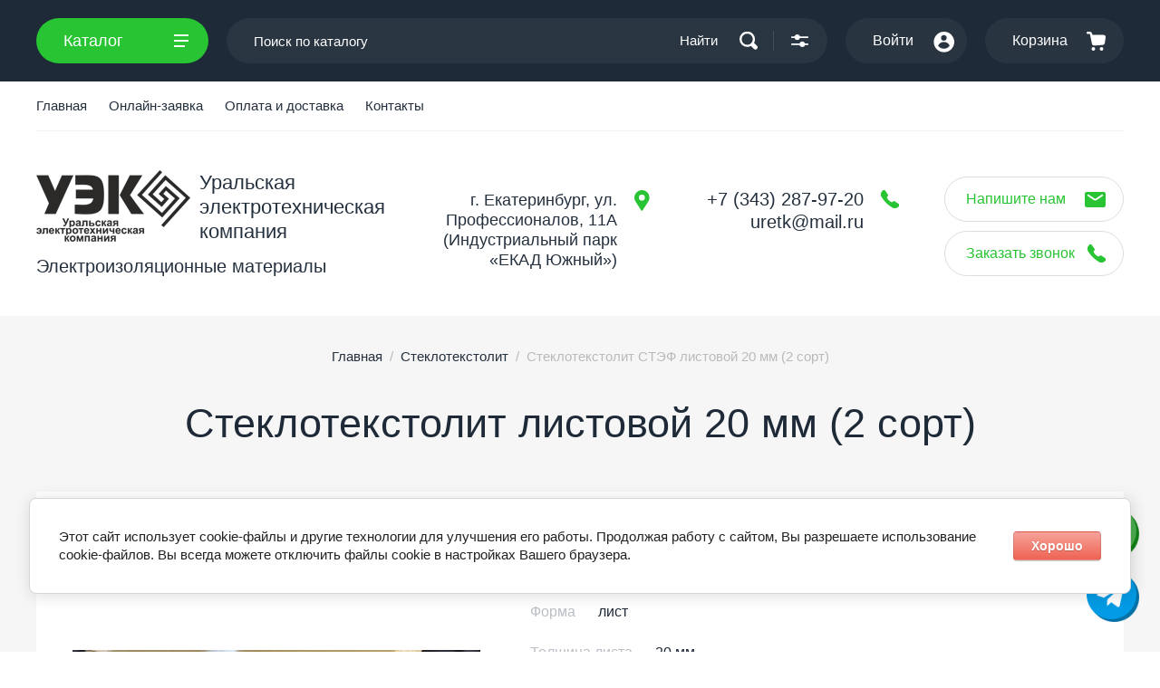

--- FILE ---
content_type: text/html; charset=utf-8
request_url: https://uretk.ru/steklotekstolit/20-mm-1030-2070-mm-2-sort
body_size: 14524
content:

			<!doctype html>
<html lang="ru"><head><meta charset="utf-8"><meta name="robots" content="all"/><title>Стеклотекстолит листовой 20 мм (2 сорт) в Екатеринбурге, купить по цене производителя</title><meta name="description" content="Стеклотекстолит СТЭФ листовой 20 мм (2 сорт) купить по ценам производителя в Екатеринбурге рекомендуем в Уральской электротехнической компании."><meta name="keywords" content="Стеклотекстолит СТЭФ листовой 20 мм (2 сорт)"><meta name="SKYPE_TOOLBAR" content="SKYPE_TOOLBAR_PARSER_COMPATIBLE"><meta name="viewport" content="width=device-width, initial-scale=1.0, maximum-scale=1.0, user-scalable=no"><meta name="format-detection" content="telephone=no"><meta http-equiv="x-rim-auto-match" content="none"><!-- JQuery --><script src="/g/libs/jquery/1.10.2/jquery.min.js"></script><!-- JQuery --><!-- Common js -->
	<link rel="stylesheet" href="/g/css/styles_articles_tpl.css">
<!-- Common js --><!-- Shop init -->



	<link rel="stylesheet" type="text/css" href="/g/shop2v2/default/css/theme.less.css">
	<script type="text/javascript" src="/g/printme.js" defer></script>
	<script type="text/javascript" src="/g/shop2v2/default/js/tpl.js" defer></script>
	<script type="text/javascript" src="/g/shop2v2/default/js/baron.min.js" defer></script>

	<script type="text/javascript" src="/g/shop2v2/default/js/shop2.2.min.js"></script>
<!-- Shop init --><link rel="stylesheet" href="/t/v3131/images/css/theme7_local.css"><link rel="stylesheet" href="/t/v3131/images/css/site_addons.css"><!--[if lt IE 10]><script src="/g/libs/ie9-svg-gradient/0.0.1/ie9-svg-gradient.min.js"></script><script src="/g/libs/jquery-placeholder/2.0.7/jquery.placeholder.min.js"></script><script src="/g/libs/jquery-textshadow/0.0.1/jquery.textshadow.min.js"></script><script src="/g/s3/misc/ie/0.0.1/ie.js"></script><![endif]--><!--[if lt IE 9]><script src="/g/libs/html5shiv/html5.js"></script><![endif]--></head><body><div class="site-wrapper"><div class="burger_panel_wrap"><div class="burg_panel_in"><div class="burg__block"><div class="burger_but_close">закрыть</div><div class="burger_title">Каталог</div><div class="folders_shared_wrap"><ul class="folders_shared"><li class="sublevel"><a class="has_sublayer" href="/izolenta">Изолента</a><ul><li class="parent-item"><a href="/izolenta">Изолента</a></li><li ><a href="/izolenta-pvh/sinyaya">Синяя изолента ПВХ</a></li><li ><a href="/izolenta-pvh/chernaya">Черная изолента ПВХ</a></li><li ><a href="/izolenta-hb">Изолента ХБ черная</a></li></ul></li><li ><a href="/izofleks-191">Изофлекс</a></li><li ><a href="/imidofleks-292">Имидофлекс</a></li><li ><a href="/lenta-kipernaya">Лента киперная</a></li><li ><a href="/lenta-taftyanaya">Лента тафтяная</a></li><li ><a href="/lenta-smolyanaya">Лента смоляная</a></li><li ><a href="/lenta-les">Лента стеклянная ЛЭСБ, ЛЭС</a></li><li class="sublevel"><a class="has_sublayer" href="/lakotkan">Лакоткань</a><ul><li class="parent-item"><a href="/lakotkan">Лакоткань</a></li><li ><a href="/lakotkan/lshm-105">Лакоткань ЛШМ-105</a></li><li ><a href="/lakotkan/lkm-105">Лакоткань ЛКМ-105</a></li></ul></li><li ><a href="/mikalenta">Микалента</a></li><li class="sublevel"><a class="has_sublayer" href="/mikanit">Миканит</a><ul><li class="parent-item"><a href="/mikanit">Миканит</a></li><li ><a href="/mikanit/formovochnyy">Формовочный миканит</a></li><li ><a href="/mikanit/gibkiy">Гибкий миканит</a></li><li ><a href="/mikanit/prokladochnyy">Прокладочный миканит</a></li></ul></li><li class="sublevel"><a class="has_sublayer" href="/poliamid-pa-6-kaprolon">Полиамид ПА-6 (капролон)</a><ul><li class="parent-item"><a href="/poliamid-pa-6-kaprolon">Полиамид ПА-6 (капролон)</a></li><li ><a href="/poliamid-pa-6-kaprolon-sterzhnevoi">Полиамид ПА-6 (капролон) стержневой</a></li><li ><a href="/poliamid-pa-6-kaprolon-listovoi">Полиамид ПА-6 (капролон) листовой</a></li><li ><a href="/poliamid-pa-6-kaprolon-cherny">Полиамид ПА-6 (капролон) стержневой - черный</a></li></ul></li><li ><a href="/poliefirefirketon">Полиэфирэфиркетон</a></li><li ><a href="/plenkosintokarton-psk-515">Пленкосинтокартон 515</a></li><li ><a href="/plenkosintokarton-818/828">Пленкосинтокартон 818/828</a></li><li ><a href="/plenkoelektrokarton-pek">Пленкоэлектрокартон ПЭК</a></li><li ><a href="/steklo-akrilovoe-blochnoe-tosp">Стекло акриловое блочное ТОСП</a></li><li class="sublevel"><a class="has_sublayer" href="/steklolakotkan">Стеклолакоткань</a><ul><li class="parent-item"><a href="/steklolakotkan">Стеклолакоткань</a></li><li ><a href="/steklolakotkan/lskl-155">Стеклолакоткань ЛСКЛ-155</a></li><li ><a href="/steklolakotkan/lsk">Стеклолакоткань ЛСК</a></li><li ><a href="/steklolakotkan/lsm-lsmm">Стеклолакоткань ЛСМ/ЛСММ</a></li></ul></li><li ><a href="/steklomikanit-gms-tt-gfk-tt">Стекломиканит</a></li><li class="sublevel"><a class="has_sublayer" href="/steklotekstolit">Стеклотекстолит</a><ul><li class="parent-item"><a href="/steklotekstolit">Стеклотекстолит</a></li><li ><a href="/steklotekstolit/listovoy">Стеклотекстолит СТЭФ</a></li><li ><a href="/steklotekstolit/listovoy/stef-1">Стеклотекстолит СТЭФ-1</a></li><li ><a href="/steklotekstolit/sterzhnevoy">Стержневой стеклотекстолит</a></li></ul></li><li class="sublevel"><a class="has_sublayer" href="/tekstolit-listovoy">Текстолит</a><ul><li class="parent-item"><a href="/tekstolit-listovoy">Текстолит</a></li><li ><a href="/tekstolit-listovoy/ptk">Текстолит ПТК, ПТ</a></li><li ><a href="/tekstolit-listovoy/tekstolit-b-a-gost-2910-74">Текстолит марок А, Б</a></li><li ><a href="/tekstolit-listovoy/sterzhen-tekstolitovyy">Текстолитовые стержни</a></li></ul></li><li class="sublevel"><a class="has_sublayer" href="/ftoroplast">Фторопласт</a><ul><li class="parent-item"><a href="/ftoroplast">Фторопласт</a></li><li ><a href="/ftoroplast/listovoy">Листовой фторопласт</a></li><li ><a href="/ftoroplast/sterzhnevoy">Стержневой фторопласт</a></li><li ><a href="/ftoroplast/trubka-ftoroplastovaya">Фторопластовые трубки</a></li><li ><a href="/ftoroplast/lenta-fum">Лента ФУМ</a></li></ul></li><li ><a href="/elektrokarton">Электрокартон</a></li><li ><a href="/stekloplastik-upm203">Полиэфирный стеклопластик UPM203 белый</a></li></ul></div><div class="mobile_menu_wr"></div></div></div></div><header role="banner" class="site_header"><div class="header_top_panel"><div class="header_top_wrap"><div class="header_top_in"><div class="catalog_menu_but">Каталог<span class="but_burger"></span></div><div class="header_top_right"><nav class="site_search"><form action="/magazin/search" enctype="multipart/form-data" method="get" class="site__search_form"><label class="site_search__title" for="site__search">Поиск по каталогу:</label><input name="search_text" type="text" id="s[name]" class="search_text" placeholder="Поиск по каталогу"><button class="search_but">Найти</button><re-captcha data-captcha="recaptcha"
     data-name="captcha"
     data-sitekey="6LddAuIZAAAAAAuuCT_s37EF11beyoreUVbJlVZM"
     data-lang="ru"
     data-rsize="invisible"
     data-type="image"
     data-theme="light"></re-captcha></form><a href="#search-form" class="search_popap">&nbsp;</a></nav><a href="#contact_popap" class="mobile_contact__popap">&nbsp;</a><a href="#login-form" class="site_login">Войти</a><a href="#cart_preview" class="site_cart_button not_active">Корзина<span>0</span></a></div></div></div></div><div class="header_menu_wrap"><div class="header_menu__in"><nav class="top_menu_wrap"><ul class="top_menu"><li class="opened active"><a href="/" >Главная</a></li><li><a href="/onlayn-zayavka" >Онлайн-заявка</a></li><li><a href="/oplata-i-dostavka" >Оплата и доставка</a></li><li><a href="/kontakty" >Контакты</a></li></ul></nav></div></div><div class="header_bot_wrap"><div class="header_bot_in"><div class="site_head_name "><div class="site_header_logo"><a href="/" title="На главную страницу"><img src="/thumb/2/IIBd42paNxL95a-BVvTUfA/170r/d/logo.png" alt="Уральская электротехническая компания" /></a><a href="/" class="site_name">Уральская электротехническая компания</a></div><div class="site_descript">Электроизоляционные материалы</div></div><div class="header_contacts"><div class="top_addr">г. Екатеринбург, ул. Профессионалов, 11А (Индустриальный парк «ЕКАД Южный»)</div><div class="top_phone"><div><a href="tel:+7 (343) 287-97-20">+7 (343) 287-97-20</a></div><div><a href="tel:uretk@mail.ru">uretk@mail.ru</a></div></div><a href="#contact_popap" class="contact_popap"></a><div class="button-zvonok"><a href="#top-contacts-form" class="top_but_popap">Напишите нам</a><a href="/zakazat-zvonok" class="contact_zvonok top_but_popap">Заказать звонок</a></div></div></div></div></header> <!-- .site-header --><div class="site_container"><main role="main" class="site_main_wrap main_product_wr"><div class="site_main_in">
<div class="site-path" data-url="/"><a href="/">Главная</a>  /  <a href="/steklotekstolit">Стеклотекстолит</a>  /  Стеклотекстолит СТЭФ листовой 20 мм (2 сорт)</div><h1>Стеклотекстолит листовой 20 мм (2 сорт)</h1>

	
		<div class="shop2-cookies-disabled shop2-warning hide"></div>
			
	
	
		
							
			
							
			
							
			
		
					

<div class="remodal" data-remodal-id="one_click" role="dialog" data-remodal-options="hashTracking: false">
	<div data-remodal-action="close" class="close-button"><span>закрыть</span></div>
</div>


<div class="product_top_wrapper">
	<form 
		method="post" 
		action="/magazin?mode=cart&amp;action=add" 
		accept-charset="utf-8"
		class="shop2-product">
		
		<input type="hidden" name="kind_id" value="1918075501"/>
		<input type="hidden" name="product_id" value="1518852301"/>
		<input type="hidden" name="meta" value='{&quot;marka_steklotekstolita&quot;:183893501,&quot;forma_steklotekstolita&quot;:183895301,&quot;tolsina&quot;:24781302,&quot;tolshina_stef&quot;:183919101}'/>
		
		<div class="product_side_l">
			
			<div class="product_slider_wr">
			    
			    	            <div class="product-label">
	                	                	                	                	            </div>
	            				
								
				<div class="product_slider">
					<div class="product_slider_item">
						<div class="product_image gr__cover_image">
														<a href="/d/steklotekstolit_2.jpg">
								<img src="/thumb/2/n37Qi7VecYfTUK7Vmhwr5A/650r/d/steklotekstolit_2.jpg" alt="Стеклотекстолит СТЭФ листовой 20 мм (2 сорт)" title="Стеклотекстолит СТЭФ листовой 20 мм (2 сорт)" />
							</a>
													</div>
					</div>
									</div>
				
				
			</div>
			
			
			<div class="product_slider_thumbs">
				<div class="product_thumbs_item">
					<div class="product_image gr__cover_image">
												<a href="javascript:void(0);">
							<img src="/thumb/2/HTEYjuSwrW2IbfptNETD0w/124r124/d/steklotekstolit_2.jpg" alt="Стеклотекстолит СТЭФ листовой 20 мм (2 сорт)" title="Стеклотекстолит СТЭФ листовой 20 мм (2 сорт)" />
						</a>
											</div>
				</div>
							</div>
			
			
		</div>

		<div class="product_side_r">
			
			<div class="product_top_block no_actions">

									
				
								

			</div>

			<div class="product_bot_block">

								
				
	
					
	
	
					<div class="shop2-product-article"><span>Артикул:</span> нет</div>
	
	
								
				
				

 

		
			<div class="shop2-product-options"><div class="option-item odd type-select"><div class="option-title">Марка</div><div class="option-body">СТЭФ</div></div><div class="option-item even type-select"><div class="option-title">Форма</div><div class="option-body">лист</div></div><div class="option-item odd type-select"><div class="option-title">Толщина листа</div><div class="option-body">20 мм</div></div></div>
				<div class="options-btn"><span>Скрыть параметры</span></div>
			

				<div class="product_pr_wr">
											<div class="product-price">
							<div class="price_title">Цена с НДС</div>

										<div class="price-current">по запросу</div>
									
												
							
						</div>
										<div class="product_amount_wr">
													
				
	<div class="product-amount">
					<div class="amount-title">Количество:</div>
							<div class="shop2-product-amount">
				<button type="button" class="amount-minus">&#8722;</button><input type="text" name="amount" data-kind="1918075501" data-max="1000" data-min="1" data-multiplicity="" maxlength="4" value="1" /><button type="button" class="amount-plus">&#43;</button>
			</div>
						</div>
											</div>
				</div>

				<div class="product_buttons">
											
			<button class="shop2-product-btn type-3 buy" type="submit">
			<span>Купить</span>
		</button>
	

<input type="hidden" value="Стеклотекстолит СТЭФ листовой 20 мм (2 сорт)" name="product_name" />
<input type="hidden" value="https://uretk.ru/steklotekstolit/20-mm-1030-2070-mm-2-sort" name="product_link" />										
											<a class="buy_one_click" data-remodal-target="one_click" data-api-url="/-/x-api/v1/public/?method=form/postform&param[form_id]=20887301&param[tpl]=global:shop2.form.minimal.tpl&param[hide_title]=0&param[placeholdered_fields]=1&param[product_link]=uretk.ru/steklotekstolit/20-mm-1030-2070-mm-2-sort&param[product_name]=Стеклотекстолит СТЭФ листовой 20 мм (2 сорт)"><span>Купить в 1 клик</span></a>
									</div>

				

									<div class="yashare">
						<div class="yashare_title">Поделиться</div>
						<div class="yashare_body">
														<script src="https://yastatic.net/share2/share.js"></script>
<div class="ya-share2" data-curtain data-shape="round" data-services="vkontakte,odnoklassniki,telegram,twitter,whatsapp"></div>
						</div>
					</div>
				
			</div>

		</div>


	<re-captcha data-captcha="recaptcha"
     data-name="captcha"
     data-sitekey="6LddAuIZAAAAAAuuCT_s37EF11beyoreUVbJlVZM"
     data-lang="ru"
     data-rsize="invisible"
     data-type="image"
     data-theme="light"></re-captcha></form><!-- Product -->
</div>


	



	<div id="product-tabs" class="shop-product-data">
					<ul class="shop-product-data-wr">
				<li class="active-tab"><a href="#shop2-tabs-2">Описание</a></li><li ><a href="#shop2-tabs-01"><span>Отзывы</span></a></li>
			</ul>

						<div class="shop-product-data-desc">
				
									<div class="desc-area active-area" id="shop2-tabs-2">
						<h2>Технические характеристики листового стеклотекстолита СТЭФ 20 мм (2 сорт)</h2>

<table class="price">
	<tbody>
		<tr>
			<th>Характеристики</th>
			<th>Значения</th>
		</tr>
		<tr>
			<td>Марка</td>
			<td>СТЭФ</td>
		</tr>
		<tr>
			<td>Толщина, мм</td>
			<td>20</td>
		</tr>
		<tr>
			<td>Форма</td>
			<td>листовой</td>
		</tr>
		<tr>
			<td>НТД</td>
			<td>ГОСТ 12652-74</td>
		</tr>
		<tr>
			<td>Вид</td>
			<td>электротехнический</td>
		</tr>
	</tbody>
</table>
					</div>
								
								
								
				
																	
								<div class="desc-area " id="shop2-tabs-01">
                    
	<div class="comments_block_wrapper">

		
		
		
							<div class="tpl_reg_form">
					<div class="tpl-block-header">Авторизуйтесь, чтобы оставить комментарий</div>
					<form method="post" class="tpl-form tpl-auth" action="/registraciya/login" method="post">
		
	<div class="tpl-left">
		<div class="tpl-field">
			<div class="tpl-value">
				<input type="text" class="auth-login" name="login" placeholder="Логин" value="" />
			</div>
		</div>

		<div class="tpl-field">
			<div class="tpl-value">
				<input type="password" class="auth-password" placeholder="Пароль" name="password" />
			</div>
		</div>

		<div class="tpl_left_buttons">
			<button class="btn-style" type="submit">Войти</button>
							<a class="tpl_reg" href="/registraciya/register">Регистрация</a>
					</div>

		<div class="tpl-field checkbox">
			<label class="tpl-title">
				<input class="auth_reg" type="checkbox" name="password" onclick="this.value=(this.value=='0'?'1':'0');" value="0" name="remember" />
				Запомнить меня
			</label>
		</div>
		
	</div>

	<div class="tpl-right">
		<div class="tpl-field-text">
			Если Вы уже зарегистрированы на нашем сайте, но забыли пароль или Вам не пришло письмо подтверждения, воспользуйтесь формой восстановления пароля.
		</div>
		
		<div class="tpl-field">
			<a class="tpl-forgot-btn" href="/registraciya/forgot_password">Восстановить пароль</a>
		</div>
	</div>
<re-captcha data-captcha="recaptcha"
     data-name="captcha"
     data-sitekey="6LddAuIZAAAAAAuuCT_s37EF11beyoreUVbJlVZM"
     data-lang="ru"
     data-rsize="invisible"
     data-type="image"
     data-theme="light"></re-captcha></form>				</div>
						
						<div class="shop2v2-cart-soc-block">
				



				
						<div class="g-form-field__title"><b>Также Вы можете войти через:</b></div>
			<div class="g-social">
																												<div class="g-social__row">
								<a href="/users/hauth/start/vkontakte?return_url=/steklotekstolit/20-mm-1030-2070-mm-2-sort" class="g-social__item g-social__item--vk-large" rel="nofollow">Vkontakte</a>
							</div>
																
			</div>
			
		
	
			<div class="g-auth__personal-note">
									
			
			 

												Я выражаю <a href="/registraciya?mode=agreement" target="_blank">согласие на передачу и обработку персональных данных</a> в соответствии с <a href="/registraciya?mode=policy" target="_blank">политикой конфиденциальности</a>
				
					</div>
				</div>
			
		
	</div>

                </div>
                
                

			</div><!-- Product Desc -->
		
			</div>

	
			<div class="kinds-block slider-block">
			<div class="kinds-block-title">
									Похожие товары
							</div>
			<div class="kinds-block-list kinds-slider">
										
<div class="kinds-block-item">
			<form method="post" action="/magazin?mode=cart&amp;action=add" accept-charset="utf-8">
			<input type="hidden" name="kind_id" value="1918071101" />
			<input type="hidden" name="product_id" value="1518847901" />
			<input type="hidden" name="meta" value="null" />
			<input type="hidden" name="amount" value="1" />
				
						
			<div class="kind-image gr__cover_image">
									<a href="/steklotekstolit/0-35-mm-1030-2070-mm">
						<img src="/thumb/2/NluBsOvwrCGfWVC4lNrmIA/450r450/d/steklotekstolit_2.jpg" alt="Стеклотекстолит СТЭФ листовой 1030x2070x0,35 мм" title="Стеклотекстолит СТЭФ листовой 1030x2070x0,35 мм" />					
					</a>
							</div>
			
						
			<div class="kind-block-top">
				<div class="kind-name">
					<a href="/steklotekstolit/0-35-mm-1030-2070-mm">Стеклотекстолит СТЭФ листовой 1030x2070x0,35 мм</a>
				</div>
											</div>
			<div class="kind-details">
									<div class="kind-price">
							
						
									<div class="price-current">по запросу</div>
						</div>

												
			<button class="shop2-product-btn type-2 buy" type="submit">
			<span>Купить</span>
		</button>
	

<input type="hidden" value="Стеклотекстолит СТЭФ листовой 1030x2070x0,35 мм" name="product_name" />
<input type="hidden" value="https://uretk.ru/steklotekstolit/0-35-mm-1030-2070-mm" name="product_link" />												</div>

			<re-captcha data-captcha="recaptcha"
     data-name="captcha"
     data-sitekey="6LddAuIZAAAAAAuuCT_s37EF11beyoreUVbJlVZM"
     data-lang="ru"
     data-rsize="invisible"
     data-type="image"
     data-theme="light"></re-captcha></form>
	</div>					
										
<div class="kinds-block-item">
			<form method="post" action="/magazin?mode=cart&amp;action=add" accept-charset="utf-8">
			<input type="hidden" name="kind_id" value="1918071301" />
			<input type="hidden" name="product_id" value="1518848101" />
			<input type="hidden" name="meta" value="null" />
			<input type="hidden" name="amount" value="1" />
				
						
			<div class="kind-image gr__cover_image">
									<a href="/steklotekstolit/05-mm">
						<img src="/thumb/2/NluBsOvwrCGfWVC4lNrmIA/450r450/d/steklotekstolit_2.jpg" alt="Стеклотекстолит СТЭФ листовой 1030x2070x0,5 мм" title="Стеклотекстолит СТЭФ листовой 1030x2070x0,5 мм" />					
					</a>
							</div>
			
						
			<div class="kind-block-top">
				<div class="kind-name">
					<a href="/steklotekstolit/05-mm">Стеклотекстолит СТЭФ листовой 1030x2070x0,5 мм</a>
				</div>
											</div>
			<div class="kind-details">
									<div class="kind-price">
							
						
									<div class="price-current">по запросу</div>
						</div>

												
			<button class="shop2-product-btn type-2 buy" type="submit">
			<span>Купить</span>
		</button>
	

<input type="hidden" value="Стеклотекстолит СТЭФ листовой 1030x2070x0,5 мм" name="product_name" />
<input type="hidden" value="https://uretk.ru/steklotekstolit/05-mm" name="product_link" />												</div>

			<re-captcha data-captcha="recaptcha"
     data-name="captcha"
     data-sitekey="6LddAuIZAAAAAAuuCT_s37EF11beyoreUVbJlVZM"
     data-lang="ru"
     data-rsize="invisible"
     data-type="image"
     data-theme="light"></re-captcha></form>
	</div>					
										
<div class="kinds-block-item">
			<form method="post" action="/magazin?mode=cart&amp;action=add" accept-charset="utf-8">
			<input type="hidden" name="kind_id" value="1918071501" />
			<input type="hidden" name="product_id" value="1518848301" />
			<input type="hidden" name="meta" value="null" />
			<input type="hidden" name="amount" value="1" />
				
						
			<div class="kind-image gr__cover_image">
									<a href="/steklotekstolit/listovoy/0-5-mm-2-sort">
						<img src="/thumb/2/NluBsOvwrCGfWVC4lNrmIA/450r450/d/steklotekstolit_2.jpg" alt="Стеклотекстолит СТЭФ листовой 0,5 мм (2 сорт)" title="Стеклотекстолит СТЭФ листовой 0,5 мм (2 сорт)" />					
					</a>
							</div>
			
						
			<div class="kind-block-top">
				<div class="kind-name">
					<a href="/steklotekstolit/listovoy/0-5-mm-2-sort">Стеклотекстолит СТЭФ листовой 0,5 мм (2 сорт)</a>
				</div>
											</div>
			<div class="kind-details">
									<div class="kind-price">
							
						
							<div class="price-current">
		<strong>300,00</strong> руб./кг	</div>
					</div>

												
			<button class="shop2-product-btn type-2 buy" type="submit">
			<span>Купить</span>
		</button>
	

<input type="hidden" value="Стеклотекстолит СТЭФ листовой 0,5 мм (2 сорт)" name="product_name" />
<input type="hidden" value="https://uretk.ru/steklotekstolit/listovoy/0-5-mm-2-sort" name="product_link" />												</div>

			<re-captcha data-captcha="recaptcha"
     data-name="captcha"
     data-sitekey="6LddAuIZAAAAAAuuCT_s37EF11beyoreUVbJlVZM"
     data-lang="ru"
     data-rsize="invisible"
     data-type="image"
     data-theme="light"></re-captcha></form>
	</div>					
										
<div class="kinds-block-item">
			<form method="post" action="/magazin?mode=cart&amp;action=add" accept-charset="utf-8">
			<input type="hidden" name="kind_id" value="1918071701" />
			<input type="hidden" name="product_id" value="1518848501" />
			<input type="hidden" name="meta" value="null" />
			<input type="hidden" name="amount" value="1" />
				
						
			<div class="kind-image gr__cover_image">
									<a href="/steklotekstolit/08-mm-1030-2070-mm">
						<img src="/thumb/2/NluBsOvwrCGfWVC4lNrmIA/450r450/d/steklotekstolit_2.jpg" alt="Стеклотекстолит СТЭФ листовой 1030x2070x0,8 мм" title="Стеклотекстолит СТЭФ листовой 1030x2070x0,8 мм" />					
					</a>
							</div>
			
						
			<div class="kind-block-top">
				<div class="kind-name">
					<a href="/steklotekstolit/08-mm-1030-2070-mm">Стеклотекстолит СТЭФ листовой 1030x2070x0,8 мм</a>
				</div>
											</div>
			<div class="kind-details">
									<div class="kind-price">
							
						
									<div class="price-current">по запросу</div>
						</div>

												
			<button class="shop2-product-btn type-2 buy" type="submit">
			<span>Купить</span>
		</button>
	

<input type="hidden" value="Стеклотекстолит СТЭФ листовой 1030x2070x0,8 мм" name="product_name" />
<input type="hidden" value="https://uretk.ru/steklotekstolit/08-mm-1030-2070-mm" name="product_link" />												</div>

			<re-captcha data-captcha="recaptcha"
     data-name="captcha"
     data-sitekey="6LddAuIZAAAAAAuuCT_s37EF11beyoreUVbJlVZM"
     data-lang="ru"
     data-rsize="invisible"
     data-type="image"
     data-theme="light"></re-captcha></form>
	</div>					
										
<div class="kinds-block-item">
			<form method="post" action="/magazin?mode=cart&amp;action=add" accept-charset="utf-8">
			<input type="hidden" name="kind_id" value="1918071901" />
			<input type="hidden" name="product_id" value="1518848701" />
			<input type="hidden" name="meta" value="null" />
			<input type="hidden" name="amount" value="1" />
				
						
			<div class="kind-image gr__cover_image">
									<a href="/steklotekstolit/1-mm-1030-2070-mm">
						<img src="/thumb/2/NluBsOvwrCGfWVC4lNrmIA/450r450/d/steklotekstolit_2.jpg" alt="Стеклотекстолит СТЭФ листовой 1030x2070x1 мм" title="Стеклотекстолит СТЭФ листовой 1030x2070x1 мм" />					
					</a>
							</div>
			
						
			<div class="kind-block-top">
				<div class="kind-name">
					<a href="/steklotekstolit/1-mm-1030-2070-mm">Стеклотекстолит СТЭФ листовой 1030x2070x1 мм</a>
				</div>
											</div>
			<div class="kind-details">
									<div class="kind-price">
							
						
							<div class="price-current">
		<strong>528,00</strong> руб./кг	</div>
					</div>

												
			<button class="shop2-product-btn type-2 buy" type="submit">
			<span>Купить</span>
		</button>
	

<input type="hidden" value="Стеклотекстолит СТЭФ листовой 1030x2070x1 мм" name="product_name" />
<input type="hidden" value="https://uretk.ru/steklotekstolit/1-mm-1030-2070-mm" name="product_link" />												</div>

			<re-captcha data-captcha="recaptcha"
     data-name="captcha"
     data-sitekey="6LddAuIZAAAAAAuuCT_s37EF11beyoreUVbJlVZM"
     data-lang="ru"
     data-rsize="invisible"
     data-type="image"
     data-theme="light"></re-captcha></form>
	</div>					
										
<div class="kinds-block-item">
			<form method="post" action="/magazin?mode=cart&amp;action=add" accept-charset="utf-8">
			<input type="hidden" name="kind_id" value="1918072101" />
			<input type="hidden" name="product_id" value="1518848901" />
			<input type="hidden" name="meta" value="null" />
			<input type="hidden" name="amount" value="1" />
				
						
			<div class="kind-image gr__cover_image">
									<a href="/steklotekstolit/1-mm-1030-2070-mm-2-sort">
						<img src="/thumb/2/NluBsOvwrCGfWVC4lNrmIA/450r450/d/steklotekstolit_2.jpg" alt="Стеклотекстолит СТЭФ листовой 1 мм (2 сорт)" title="Стеклотекстолит СТЭФ листовой 1 мм (2 сорт)" />					
					</a>
							</div>
			
						
			<div class="kind-block-top">
				<div class="kind-name">
					<a href="/steklotekstolit/1-mm-1030-2070-mm-2-sort">Стеклотекстолит СТЭФ листовой 1 мм (2 сорт)</a>
				</div>
											</div>
			<div class="kind-details">
									<div class="kind-price">
							
						
									<div class="price-current">по запросу</div>
						</div>

												
			<button class="shop2-product-btn type-2 buy" type="submit">
			<span>Купить</span>
		</button>
	

<input type="hidden" value="Стеклотекстолит СТЭФ листовой 1 мм (2 сорт)" name="product_name" />
<input type="hidden" value="https://uretk.ru/steklotekstolit/1-mm-1030-2070-mm-2-sort" name="product_link" />												</div>

			<re-captcha data-captcha="recaptcha"
     data-name="captcha"
     data-sitekey="6LddAuIZAAAAAAuuCT_s37EF11beyoreUVbJlVZM"
     data-lang="ru"
     data-rsize="invisible"
     data-type="image"
     data-theme="light"></re-captcha></form>
	</div>					
							</div>
		</div>
			<div class="back_btn">
			<a href="javascript:shop2.back()" class="shop2-btn shop2-btn-back">Назад</a>
		</div>

	

	
				
		</div></main> <!-- .site-main --></div><footer role="contentinfo" class="site_footer"><div class="footer_in"><nav class="bottom_menu_wrap"><ul class="bot_menu"><li class="opened active"><a href="/" >Главная</a></li><li><a href="/onlayn-zayavka" >Онлайн-заявка</a></li></ul><ul class="bot_menu"><li><a href="/oplata-i-dostavka" >Оплата и доставка</a></li></ul><ul class="bot_menu"><li><a href="/kontakty" >Контакты</a></li></ul><div class="site_counters"><!-- Yandex.Metrika counter -->
<script type="text/javascript" >
   (function(m,e,t,r,i,k,a){m[i]=m[i]||function(){(m[i].a=m[i].a||[]).push(arguments)};
   m[i].l=1*new Date();
   for (var j = 0; j < document.scripts.length; j++) {if (document.scripts[j].src === r) { return; }}
   k=e.createElement(t),a=e.getElementsByTagName(t)[0],k.async=1,k.src=r,a.parentNode.insertBefore(k,a)})
   (window, document, "script", "https://mc.yandex.ru/metrika/tag.js", "ym");

   ym(100596849, "init", {
        clickmap:true,
        trackLinks:true,
        accurateTrackBounce:true,
        webvisor:true
   });
</script>
<noscript><div><img src="https://mc.yandex.ru/watch/100596849" style="position:absolute; left:-9999px;" alt="" /></div></noscript>
<!-- /Yandex.Metrika counter -->
<!--__INFO2025-12-25 00:52:03INFO__-->
</div></nav><div class="bot_contact_wrap"><div class="cont_title">Контакты</div><div class="bot_cont_body"><div class="bot_phone"><div><a href="tel:+7 (343) 287-97-20">+7 (343) 287-97-20</a></div><div><a href="tel:uretk@mail.ru">uretk@mail.ru</a></div></div><div class="bot_addr">г. Екатеринбург, ул. Профессионалов, 11А (Индустриальный парк «ЕКАД Южный»)</div></div><div class="bot_form">
                        	
	    
        
    <div class="tpl-anketa" data-api-url="/-/x-api/v1/public/?method=form/postform&param[form_id]=20887101" data-api-type="form">
    		    			    	<div class="tpl-anketa__left">
		        	<div class="tpl-anketa__title">Будьте в курсе акций и новинок нашего магазина</div>
		        			        </div>
	                        <div class="tpl-anketa__right">
	        	            <form method="post" action="/" data-s3-anketa-id="20887101">
	                <input type="hidden" name="param[placeholdered_fields]" value="1" />
	                <input type="hidden" name="form_id" value="20887101">
	                	                	                <input type="hidden" name="param[hide_title]" value="" />
	                <input type="hidden" name="param[product_name]" value="" />
                	<input type="hidden" name="param[product_link]" value="https://" />
                	<input type="hidden" name="param[policy_checkbox]" value="" />
                	<input type="hidden" name="param[has_span_button]" value="" />
	                <input type="hidden" name="tpl" value="global:shop2.form.minimal.tpl">
	                		                		                    		                        <div class="tpl-field type-email field-required">
		                            		                            
		                            		                            <div class="field-value">
		                                		                                		                                    <input type="text" 
		                                    	 required  
			                                    size="30" 
			                                    maxlength="100" 
			                                    value="" 
			                                    name="d[0]" 
			                                    placeholder="E-mail *" 
		                                    />
		                                		                                
		                                		                            </div>
		                        </div>
		                    		                		                    		                    		                        <div class="tpl-field type-html"><p style="text-align: center;">Я согласен(на) на обработку моих персональных данных.&nbsp;<a href="/registraciya/agreement" target="_blank">Подробнее</a></p></div>
		                    		                	
	        			        		
	                	
	                <div class="tpl-field tpl-field-button">
	                    <button type="submit" class="tpl-form-button">подписаться</button>
	                </div>
	
	            <re-captcha data-captcha="recaptcha"
     data-name="captcha"
     data-sitekey="6LddAuIZAAAAAAuuCT_s37EF11beyoreUVbJlVZM"
     data-lang="ru"
     data-rsize="invisible"
     data-type="image"
     data-theme="light"></re-captcha></form>
	            
	        		        	
	                </div>
    </div>
</div></div></div><div class="copy_count_wrap"><div class="copy_count_in"><div class="foot_site__name"></div><div class="site_copy"><span style='font-size:14px;' class='copyright'><!--noindex--><span style="text-decoration:underline; cursor: pointer;" onclick="javascript:window.open('https://megagr'+'oup.ru/?utm_referrer='+location.hostname)" class="copyright"><img src="/g/mlogo/svg/sozdanie-saitov-megagroup-ru-light.svg"></span><!--/noindex--></span></div></div></div></footer> <!-- .site-footer --></div><div class="remodal" data-remodal-id="login-form" role="dialog"><button data-remodal-action="close" class="close-button"><span>закрыть</span></button><div class="shop2-block login-form ">
	<div class="block-title">
		Кабинет		
	</div>
	<div class="block-body">
				<form method="post" action="/registraciya">
			<input type="hidden" name="mode" value="login" />
			<div class="row">				
				<input placeholder="Логин" type="text" name="login" id="login" tabindex="1" value="" />
			</div>
			<div class="row">				
				<input placeholder="Пароль" type="password" name="password" id="password" tabindex="2" value="" />
			</div>
			
			<div class="login-btns">
				<div class="login-btns__enter">
					<button type="submit" class="btn-style" tabindex="3">Войти</button>
				</div>
				<div class="login-btns__in">
					<a href="/registraciya/forgot_password" class="forgot">Забыли пароль?</a><br/>
					<a href="/registraciya/register" class="register">Регистрация</a>
				</div>
			</div>

		<re-captcha data-captcha="recaptcha"
     data-name="captcha"
     data-sitekey="6LddAuIZAAAAAAuuCT_s37EF11beyoreUVbJlVZM"
     data-lang="ru"
     data-rsize="invisible"
     data-type="image"
     data-theme="light"></re-captcha></form>
		
					<div class="g-auth__row g-auth__social-min">
								



				
						<div class="g-form-field__title"><b>Также Вы можете войти через:</b></div>
			<div class="g-social">
																												<div class="g-social__row">
								<a href="/users/hauth/start/vkontakte?return_url=/steklotekstolit/20-mm-1030-2070-mm-2-sort" class="g-social__item g-social__item--vk-large" rel="nofollow">Vkontakte</a>
							</div>
																
			</div>
			
		
	
			<div class="g-auth__personal-note">
									
			
			 

												Я выражаю <a href="/registraciya?mode=agreement" target="_blank">согласие на передачу и обработку персональных данных</a> в соответствии с <a href="/registraciya?mode=policy" target="_blank">политикой конфиденциальности</a>
				
					</div>
				</div>
				
		
		
	</div>
</div></div><div class="remodal" data-remodal-id="cart_preview" role="dialog"><button data-remodal-action="close" class="close-button"><span>закрыть</span></button><div class="cart_popup_block"><div id="shop2-cart-preview">
		<div class="cart_items_wr">
		<div class="cart_items_block"></div>
		<div class="cart_items_in">
						<div class="cart_options">
				<div class="cart-price">Корзина пуста</div>
			</div>
					</div>
	</div>
</div><!-- Cart Preview --></div></div><div class="remodal" data-remodal-id="search-form" role="dialog"><button data-remodal-action="close" class="close-button"><span>закрыть</span></button>	
    
<div class="shop2-block search-form ">
	<div class="block-title">
		Поиск		
	</div>
	<div class="block-body">
		<form action="/magazin/search" enctype="multipart/form-data">
			<input type="hidden" name="sort_by" value=""/>

			
							<div class="row">
					<label class="row-title" for="shop2-name">Название:</label>
					<div class="row-body gr-style">
						<input type="text" name="s[name]" size="20" id="shop2-name" value="" />
					</div>
				</div>
			
							<div class="row">
					<label class="row-title" for="shop2-article">Артикул:</label>
					<div class="row-body gr-style">
						<input type="text" name="s[article]" id="shop2-article" value="" />
					</div>
				</div>
			
							<div class="row">
					<label class="row-title" for="shop2-text">Текст:</label>
					<div class="row-body gr-style">
						<input type="text" name="search_text" size="20" id="shop2-text"  value="" />
					</div>
				</div>
			
							<div class="row">
					<div class="row-title">Цена, р</div>
					<div class="row-body gr-style">
						<label class="input-from">
							<input name="s[price][min]" placeholder="от" type="text" size="5" class="small" value="" /></label>
						</label>
						
						<label class="input-to">
							<input name="s[price][max]" placeholder="до" type="text" size="5" class="small" value="" />
						</label>
					</div>
				</div>
			
							<div class="row">
					<div class="row-title">Выберите категорию:</div>
					<div class="row-body gr-style">
						<select name="s[folder_id]" id="s[folder_id]">
							<option value="">Все</option>
																																							<option value="196427301" >
										 Изолента
									</option>
																																<option value="29338902" >
										&raquo; Синяя изолента ПВХ
									</option>
																																<option value="29351902" >
										&raquo; Черная изолента ПВХ
									</option>
																																<option value="61754104" >
										&raquo; Изолента ХБ черная
									</option>
																																<option value="196423901" >
										 Изофлекс
									</option>
																																<option value="196424101" >
										 Имидофлекс
									</option>
																																<option value="196424301" >
										 Лента киперная
									</option>
																																<option value="196424501" >
										 Лента тафтяная
									</option>
																																<option value="87343513" >
										 Лента смоляная
									</option>
																																<option value="87351313" >
										 Лента стеклянная ЛЭСБ, ЛЭС
									</option>
																																<option value="196424701" >
										 Лакоткань
									</option>
																																<option value="196427501" >
										&raquo; Лакоткань ЛШМ-105
									</option>
																																<option value="196427701" >
										&raquo; Лакоткань ЛКМ-105
									</option>
																																<option value="196424901" >
										 Микалента
									</option>
																																<option value="196425101" >
										 Миканит
									</option>
																																<option value="196427901" >
										&raquo; Формовочный миканит
									</option>
																																<option value="196428101" >
										&raquo; Гибкий миканит
									</option>
																																<option value="196428301" >
										&raquo; Прокладочный миканит
									</option>
																																<option value="75771113" >
										 Полиамид ПА-6 (капролон)
									</option>
																																<option value="196425301" >
										&raquo; Полиамид ПА-6 (капролон) стержневой
									</option>
																																<option value="75819913" >
										&raquo; Полиамид ПА-6 (капролон) листовой
									</option>
																																<option value="75960713" >
										&raquo; Полиамид ПА-6 (капролон) стержневой - черный
									</option>
																																<option value="238962306" >
										 Полиэфирэфиркетон
									</option>
																																<option value="196425701" >
										 Пленкосинтокартон 515
									</option>
																																<option value="198452101" >
										 Пленкосинтокартон 818/828
									</option>
																																<option value="196425901" >
										 Пленкоэлектрокартон ПЭК
									</option>
																																<option value="59273904" >
										 Стекло акриловое блочное ТОСП
									</option>
																																<option value="196426101" >
										 Стеклолакоткань
									</option>
																																<option value="196428701" >
										&raquo; Стеклолакоткань ЛСКЛ-155
									</option>
																																<option value="196428901" >
										&raquo; Стеклолакоткань ЛСК
									</option>
																																<option value="72922313" >
										&raquo; Стеклолакоткань ЛСМ/ЛСММ
									</option>
																																<option value="196426301" >
										 Стекломиканит
									</option>
																																<option value="196426501" >
										 Стеклотекстолит
									</option>
																																<option value="196429101" >
										&raquo; Стеклотекстолит СТЭФ
									</option>
																																<option value="196429301" >
										&raquo; Стеклотекстолит СТЭФ-1
									</option>
																																<option value="196429501" >
										&raquo; Стержневой стеклотекстолит
									</option>
																																<option value="196426701" >
										 Текстолит
									</option>
																																<option value="196429701" >
										&raquo; Текстолит ПТК, ПТ
									</option>
																																<option value="196429901" >
										&raquo; Текстолит марок А, Б
									</option>
																																<option value="196430101" >
										&raquo; Текстолитовые стержни
									</option>
																																<option value="196426901" >
										 Фторопласт
									</option>
																																<option value="196430301" >
										&raquo; Листовой фторопласт
									</option>
																																<option value="196430501" >
										&raquo; Стержневой фторопласт
									</option>
																																<option value="196430701" >
										&raquo; Фторопластовые трубки
									</option>
																																<option value="87352913" >
										&raquo; Лента ФУМ
									</option>
																																<option value="196427101" >
										 Электрокартон
									</option>
																																<option value="87416113" >
										 Полиэфирный стеклопластик UPM203 белый
									</option>
																					</select>
					</div>
				</div>

				<div id="shop2_search_custom_fields"></div>
				
			

						
			
												<div class="row">
						<div class="row_title">Новинка:</div>
						<div class="row_body">
														<select name="s[flags][2]">
								<option value="">Все</option>
								<option value="1">да</option>
								<option value="0">нет</option>
							</select>
						</div>
					</div>
																<div class="row">
						<div class="row_title">Спецпредложение:</div>
						<div class="row_body">
														<select name="s[flags][1]">
								<option value="">Все</option>
								<option value="1">да</option>
								<option value="0">нет</option>
							</select>
						</div>
					</div>
										

							<div class="row">
					<div class="row-title">Результатов на странице:</div>
					<div class="row-body gr-style">
						<select name="s[products_per_page]">
																														<option value="5">5</option>
																							<option value="20">20</option>
																							<option value="35">35</option>
																							<option value="50">50</option>
																							<option value="65">65</option>
																							<option value="80">80</option>
																							<option value="95">95</option>
													</select>
					</div>
				</div>
			
			<div class="clear-container"></div>
			<div class="row">
				<button type="submit" class="search-btn">Показать</button>
			</div>
		<re-captcha data-captcha="recaptcha"
     data-name="captcha"
     data-sitekey="6LddAuIZAAAAAAuuCT_s37EF11beyoreUVbJlVZM"
     data-lang="ru"
     data-rsize="invisible"
     data-type="image"
     data-theme="light"></re-captcha></form>
		<div class="clear-container"></div>
	</div>
</div><!-- Search Form --></div><div class="remodal" data-remodal-id="contact_popap" role="dialog"><button data-remodal-action="close" class="close-button"><span>закрыть</span></button><div class="block_title">Контакты</div><div class="top_addr">г. Екатеринбург, ул. Профессионалов, 11А (Индустриальный парк «ЕКАД Южный»)</div><div class="top_phone"><div><a href="tel:+7 (343) 287-97-20">+7 (343) 287-97-20</a></div><div><a href="tel:uretk@mail.ru">uretk@mail.ru</a></div></div></div><div class="remodal" data-remodal-id="top-contacts-form" role="dialog"><button data-remodal-action="close" class="close-button"><span>закрыть</span></button><div class="form_popap_block_wrap">
                        	
	    
        
    <div class="tpl-anketa" data-api-url="/-/x-api/v1/public/?method=form/postform&param[form_id]=20886901" data-api-type="form">
    		    			    	<div class="tpl-anketa__left">
		        	<div class="tpl-anketa__title">Обратная связь</div>
		        			        </div>
	                        <div class="tpl-anketa__right">
	        	            <form method="post" action="/" data-s3-anketa-id="20886901">
	                <input type="hidden" name="param[placeholdered_fields]" value="1" />
	                <input type="hidden" name="form_id" value="20886901">
	                	                	                <input type="hidden" name="param[hide_title]" value="" />
	                <input type="hidden" name="param[product_name]" value="" />
                	<input type="hidden" name="param[product_link]" value="https://" />
                	<input type="hidden" name="param[policy_checkbox]" value="" />
                	<input type="hidden" name="param[has_span_button]" value="" />
	                <input type="hidden" name="tpl" value="global:shop2.form.minimal.tpl">
	                		                		                    		                        <div class="tpl-field type-text field-required">
		                            		                            
		                            		                            <div class="field-value">
		                                		                                		                                    <input type="text" 
		                                    	 required  
			                                    size="30" 
			                                    maxlength="100" 
			                                    value="" 
			                                    name="d[0]" 
			                                    placeholder="Ваше имя *" 
		                                    />
		                                		                                
		                                		                            </div>
		                        </div>
		                    		                		                    		                        <div class="tpl-field type-email field-required">
		                            		                            
		                            		                            <div class="field-value">
		                                		                                		                                    <input type="text" 
		                                    	 required  
			                                    size="30" 
			                                    maxlength="100" 
			                                    value="" 
			                                    name="d[1]" 
			                                    placeholder="E-mail *" 
		                                    />
		                                		                                
		                                		                            </div>
		                        </div>
		                    		                		                    		                        <div class="tpl-field type-phone">
		                            		                            
		                            		                            <div class="field-value">
		                                		                                		                                    <input type="text" 
		                                    	 
			                                    size="30" 
			                                    maxlength="100" 
			                                    value="" 
			                                    name="d[2]" 
			                                    placeholder="Телефон" 
		                                    />
		                                		                                
		                                		                            </div>
		                        </div>
		                    		                		                    		                        <div class="tpl-field type-textarea">
		                            		                            
		                            		                            <div class="field-value">
		                                		                                		                                    <textarea 
		                                    	 
			                                    cols="50" 
			                                    rows="7" 
			                                    name="d[3]" 
			                                    placeholder="Комментарий"></textarea>
		                                		                                
		                                		                            </div>
		                        </div>
		                    		                	
	        			        		
	                	
	                <div class="tpl-field tpl-field-button">
	                    <button type="submit" class="tpl-form-button">Отправить</button>
	                </div>
	
	            <re-captcha data-captcha="recaptcha"
     data-name="captcha"
     data-sitekey="6LddAuIZAAAAAAuuCT_s37EF11beyoreUVbJlVZM"
     data-lang="ru"
     data-rsize="invisible"
     data-type="image"
     data-theme="light"></re-captcha></form>
	            
	        		        	
	                </div>
    </div>
</div></div><div class="contacts-phone"><a class="whatsapp" href="https://api.whatsapp.com/send?phone=79090038077&text=%D0%A3%20%D0%92%D0%B0%D1%81%20%D0%BE%D1%81%D1%82%D0%B0%D0%BB%D0%B8%D1%81%D1%8C%20%D0%B2%D0%BE%D0%BF%D1%80%D0%BE%D1%81%D1%8B%3F%20%D0%97%D0%B0%D0%B4%D0%B0%D0%B9%D1%82%D0%B5%20%D0%B8%D1%85%20%D0%BD%D0%B0%D1%88%D0%B8%D0%BC%20%D0%BC%D0%B5%D0%BD%D0%B5%D0%B4%D0%B6%D0%B5%D1%80%D0%B0%D0%BC%21&source=&data=&app_absent=" target="_blank" rel="nofollow"></a><a class="telegram" href="https://t.me/79827042137" target="_blank" rel="nofollow"></a></div><!-- Custom styles --><link rel="stylesheet" href="/g/libs/jqueryui/datepicker-and-slider/css/jquery-ui.css"><link rel="stylesheet" href="/g/libs/lightgallery/v1.2.19/lightgallery.css"><link rel="stylesheet" href="/g/libs/remodal/css/remodal.css"><link rel="stylesheet" href="/g/libs/remodal/css/remodal-default-theme.css"><!-- Custom styles --><!-- Custom js --><link rel="stylesheet" href="/g/libs/lightgallery-proxy-to-hs/lightgallery.proxy.to.hs.min.css" media="all" async>
<script src="/g/libs/lightgallery-proxy-to-hs/lightgallery.proxy.to.hs.stub.min.js"></script>
<script src="/g/libs/lightgallery-proxy-to-hs/lightgallery.proxy.to.hs.js" async></script>

            <!-- 46b9544ffa2e5e73c3c971fe2ede35a5 -->
            <script src='/shared/s3/js/lang/ru.js'></script>
            <script src='/shared/s3/js/common.min.js'></script>
        <link rel='stylesheet' type='text/css' href='/shared/s3/css/calendar.css' /><link rel="icon" href="/favicon.svg" type="image/svg+xml">

<!--s3_require-->
<link rel="stylesheet" href="/g/basestyle/1.0.1/user/user.css" type="text/css"/>
<link rel="stylesheet" href="/g/basestyle/1.0.1/cookie.message/cookie.message.css" type="text/css"/>
<link rel="stylesheet" href="/g/basestyle/1.0.1/user/user.red.css" type="text/css"/>
<script type="text/javascript" src="/g/basestyle/1.0.1/user/user.js" async></script>
<link rel="stylesheet" href="/g/s3/lp/lpc.v4/css/styles.css" type="text/css"/>
<link rel="stylesheet" href="/g/s3/lp/cookie.message/__landing_page_content_global.css" type="text/css"/>
<link rel="stylesheet" href="/g/s3/lp/cookie.message/colors_lpc.css" type="text/css"/>
<link rel="stylesheet" href="/g/basestyle/1.0.1/cookie.message/cookie.message.red.css" type="text/css"/>
<script type="text/javascript" src="/g/basestyle/1.0.1/cookie.message/cookie.message.js" async></script>
<!--/s3_require-->

<!--s3_goal-->
<script src="/g/s3/goal/1.0.0/s3.goal.js"></script>
<script>new s3.Goal({map:{"514501":{"goal_id":"514501","object_id":"20886701","event":"submit","system":"metrika","label":"send_zakazat_zvonok","code":"anketa"}}, goals: [], ecommerce:[]});</script>
<!--/s3_goal-->
<script src="/g/libs/lightgallery/v1.2.19/lightgallery.js" charset="utf-8"></script><script src="/g/libs/jquery-match-height/0.7.2/jquery.matchHeight.min.js" charset="utf-8"></script><script src="/g/libs/jquery-responsive-tabs/1.6.3/jquery.responsiveTabs.min.js" charset="utf-8"></script><script src="/g/libs/jquery-slick/1.6.0/slick.min.js"></script><script src="/g/libs/remodal/js/remodal.js" charset="utf-8"></script><script src="/g/libs/flexmenu/1.4.2/flexmenu.min.modern.js" charset="utf-8"></script><script src="/g/libs/waslide/js/animit.js"></script><script src="/g/libs/waslide/js/waslide.js"></script><script src="/g/libs/jqueryui/datepicker-and-slider/js/jquery-ui.min.js"></script><script src="/g/libs/jqueryui/touch_punch/jquery.ui.touch_punch.min.js"></script><script src="/g/s3/misc/form/shop-form/shop-form-minimal.js"></script><!-- Custom js --><script src="/g/templates/shop2/2.105.2/js/main.js" charset="utf-8"></script><script type="text/javascript">shop2.init({"productRefs": {"1518852301":{"marka_steklotekstolita":{"183893501":["1918075501"]},"forma_steklotekstolita":{"183895301":["1918075501"]},"tolsina":{"24781302":["1918075501"]},"tolshina_stef":{"183919101":["1918075501"]}}},"apiHash": {"getPromoProducts":"8b4b8aa2a2d88ea62f911b57fc300ab0","getSearchMatches":"6a93735fe8f46e5dd0695bdacc312528","getFolderCustomFields":"70d7324442bddc664d11d5b35b41b5b2","getProductListItem":"2542c4d65b427e3c6d061210e2b8e707","cartAddItem":"0ef41dc08472d77dd1eda0d90edbd2d3","cartRemoveItem":"fe1c90063075dd9bcd0fa808c6cf3ae4","cartUpdate":"feac631422569d6038c46036f76fca26","cartRemoveCoupon":"ad0938c8824bcb35125e3af666971f36","cartAddCoupon":"da3d88d0f78a64fd3be54c3444f77376","deliveryCalc":"8b6905dab92b8dca5765e858231ba730","printOrder":"41179dd48bcd3d38e2115fd4bb273b37","cancelOrder":"f599cef8c3e9d373099f662a41514176","cancelOrderNotify":"489f9d8b6eb30a7f97838abf9b6e2bc7","repeatOrder":"83c1cdf6a636e125717404a8bd44bafa","paymentMethods":"e6af62a445cad735209e989e1f44edb9","compare":"f52e11f5d3f6878c31c6fdcd16cf91b1"},"hash": null,"verId": 1724086,"mode": "product","step": "","uri": "/magazin","IMAGES_DIR": "/d/","my": {"show_sections":false,"buy_alias":"\u041a\u0443\u043f\u0438\u0442\u044c","buy_mod":true,"buy_kind":true,"similar":"\u041f\u043e\u0445\u043e\u0436\u0438\u0435 \u0442\u043e\u0432\u0430\u0440\u044b","recommend":"\u0421 \u044d\u0442\u0438\u043c \u043f\u043e\u043a\u0443\u043f\u0430\u044e\u0442","gr_image_cover_size":true,"gr_selected_theme":6,"show_product_unit":true},"maps_yandex_key":"","maps_google_key":""});</script>
<style type="text/css">.product-item-thumb {width: 450px;}.product-item-thumb .product-image, .product-item-simple .product-image {height: 450px;width: 450px;}.product-item-thumb .product-amount .amount-title {width: 354px;}.product-item-thumb .product-price {width: 400px;}.shop2-product .product-side-l {width: 450px;}.shop2-product .product-image {height: 450px;width: 450px;}.shop2-product .product-thumbnails li {width: 140px;height: 140px;}</style><script src="/t/v3131/images/js/flexFix.js"></script>
<!-- assets.bottom -->
<!-- </noscript></script></style> -->
<script src="/my/s3/js/site.min.js?1766549136" ></script>
<script src="/my/s3/js/site/defender.min.js?1766549136" ></script>
<script >/*<![CDATA[*/
var megacounter_key="a96528dcc42f9b8a910f0ece621721a7";
(function(d){
    var s = d.createElement("script");
    s.src = "//counter.megagroup.ru/loader.js?"+new Date().getTime();
    s.async = true;
    d.getElementsByTagName("head")[0].appendChild(s);
})(document);
/*]]>*/</script>
	
		
		
				<!--noindex-->
		<div id="s3-cookie-message" class="s3-cookie-message-wrap">
			<div class="s3-cookie-message">
				<div class="s3-cookie-message__text">
					Этот сайт использует cookie-файлы и другие технологии для улучшения его работы. Продолжая работу с сайтом, Вы разрешаете использование cookie-файлов. Вы всегда можете отключить файлы cookie в настройках Вашего браузера.
				</div>
				<div class="s3-cookie-message__btn">
					<div id="s3-cookie-message__btn" class="g-button">
						Хорошо
					</div>
				</div>
			</div>
		</div>
		<!--/noindex-->
	
	
<script >/*<![CDATA[*/
$ite.start({"sid":1714217,"vid":1724086,"aid":2032814,"stid":21,"cp":21,"active":true,"domain":"uretk.ru","lang":"ru","trusted":false,"debug":false,"captcha":3,"onetap":[{"provider":"vkontakte","provider_id":"51979239","code_verifier":"kDyNDYWMYjmMzlmjWNJZNzQl2NYMzZgNN2GIDUjR2zY"}]});
/*]]>*/</script>
<!-- /assets.bottom -->
</body><!-- ID --></html>	


--- FILE ---
content_type: text/css
request_url: https://uretk.ru/t/v3131/images/css/theme7_local.css
body_size: 75950
content:
html{font-family:sans-serif;-ms-text-size-adjust:100%;-webkit-text-size-adjust:100%;overflow-y:scroll}body{margin:0}article,aside,details,figcaption,figure,footer,header,hgroup,main,menu,nav,section,summary{display:block}audio,canvas,progress,video{display:inline-block;vertical-align:baseline}audio:not([controls]){display:none;height:0}[hidden],template{display:none}a{background-color:transparent}a:active,a:hover{outline:0}abbr[title]{border-bottom:1px dotted}b,strong{font-weight:700}dfn{font-style:italic}h1{font-size:2em;margin:.67em 0}mark{background:#ff0;color:#000}small{font-size:80%}sub,sup{font-size:75%;line-height:0;position:relative;vertical-align:baseline}sup{top:-.5em}sub{bottom:-.25em}img{border:0}svg:not(:root){overflow:hidden}figure{margin:1em 40px}hr{box-sizing:content-box;height:0}pre{overflow:auto}code,kbd,pre,samp{font-family:monospace,monospace;font-size:1em}button,input,optgroup,select,textarea{font:inherit;margin:0}button{overflow:visible}button,select{text-transform:none}button,html input[type="button"],input[type="reset"],input[type="submit"]{-webkit-appearance:button;cursor:pointer}button[disabled],html input[disabled]{cursor:default}button::-moz-focus-inner,input::-moz-focus-inner{border:0;padding:0}input{line-height:normal}input[type="checkbox"],input[type="radio"]{box-sizing:border-box;padding:0}input[type="number"]::-webkit-inner-spin-button,input[type="number"]::-webkit-outer-spin-button{height:auto}input[type="search"]{-webkit-appearance:textfield;box-sizing:content-box}input[type="search"]::-webkit-search-cancel-button,input[type="search"]::-webkit-search-decoration{-webkit-appearance:none}fieldset{border:1px solid silver;margin:0 2px;padding:.35em .625em .75em}legend{border:0;padding:0}textarea{overflow:auto}optgroup{font-weight:700}table{border-collapse:collapse}@media print{*{background:transparent!important;color:#000!important;box-shadow:none!important;text-shadow:none!important}a,a:visited{text-decoration:underline}a[href]:after{content:" (" attr(href) ")"}abbr[title]:after{content:" (" attr(title) ")"}pre,blockquote{border:1px solid #999;page-break-inside:avoid}thead{display:table-header-group}tr,img{page-break-inside:avoid}img{max-width:100%!important}p,h2,h3{orphans:3;widows:3}h2,h3{page-break-after:avoid}}.hide{display:none}.show{display:block}.invisible{visibility:hidden}.visible{visibility:visible}.reset-indents{padding:0;margin:0}.reset-font{line-height:0;font-size:0}.clear-list{list-style:none;padding:0;margin:0}.clearfix:before,.clearfix:after{display:table;content:"";line-height:0;font-size:0}.clearfix:after{clear:both}.clear{visibility:hidden;clear:both;height:0;font-size:1px;line-height:0}.clear-self::after{display:block;visibility:hidden;clear:both;height:0;content:''}.overflowHidden{overflow:hidden}ins{text-decoration:none}.thumb,.YMaps,.ymaps-map{color:#000}.table{display:table}.table .tr{display:table-row}.table .tr .td{display:table-cell}.table0,.table1,.table2{border-collapse:collapse}.table0 td,.table1 td,.table2 td{padding:.5em}.table1,.table2{border:1px solid #afafaf}.table1 td,.table2 td,.table1 th,.table2 th{border:1px solid #afafaf}.table2 th{padding:.5em;color:#fff;background:red}.menu-default,.menu-default ul,.menu-default li{padding:0;margin:0;list-style:none}.shop2-warning{margin:46px 0 30px;min-height:0;border-radius:3px;background:#fff;box-shadow:none;padding:25px 30px 25px 90px;border:none;position:relative;font-size:17px;font-family:'e2l',Arial,Helvetica,sans-serif;color:#24303e;font-weight:400}@media all and (max-width: 1023px){.shop2-warning{padding-left:80px;font-size:16px}}@media all and (max-width: 639px){.shop2-warning{padding:25px 10px 25px 65px;font-size:14px}}.shop2-warning:before{position:absolute;content:'';left:40px;top:50%;width:30px;height:30px;margin-top:-15px;-webkit-border-radius:50%;-moz-border-radius:50%;-ms-border-radius:50%;-o-border-radius:50%;border-radius:50%;background:url(../warning_icon.svg) 0 0 no-repeat #fff}@media all and (max-width: 1023px){.shop2-warning:before{left:30px}}@media screen and (max-width: 639px){.shop2-warning:before{left:20px}}.shop2-warning h2{font-size:19px;font-family:'e2l',Arial,Helvetica,sans-serif;color:#24303e;font-weight:400;margin:0}@media all and (max-width: 639px){.shop2-warning h2{font-size:16px}}.shop2-warning ul{margin:0;padding:0;list-style:none}#shop2-cart{display:-moz-box;display:-webkit-box;display:-webkit-flex;display:-moz-flex;display:-ms-flexbox;display:flex;-webkit-box-align:start;-ms-flex-align:start;-webkit-align-items:flex-start;-moz-align-items:flex-start;align-items:flex-start;-webkit-flex-wrap:wrap;-moz-flex-wrap:wrap;-ms-flex-wrap:wrap;flex-wrap:wrap;line-height:1.25}@media all and (max-width: 1260px){#shop2-cart{-webkit-box-pack:end;-ms-flex-pack:end;-webkit-justify-content:flex-end;-moz-justify-content:flex-end;justify-content:flex-end}}@media all and (min-width: 1261px){#shop2-cart .shop2-cart-table-wr{-webkit-box-flex:1;-webkit-flex:1 0 1%;-moz-box-flex:1;-moz-flex:1 0 1%;-ms-flex:1 0 1%;flex:1 0 1%;margin-right:40px}}@media all and (max-width: 1260px){#shop2-cart .shop2-cart-table-wr{width:100%;padding-bottom:50px}}#shop2-cart .shop2-cart-table-wr .shop2-cart-table .cart_table_titles{display:block;font-size:0;background:#fff;padding:0 40px;-webkit-border-radius:3px 3px 0 0;-moz-border-radius:3px 3px 0 0;-ms-border-radius:3px 3px 0 0;-o-border-radius:3px 3px 0 0;border-radius:3px 3px 0 0;border-bottom:1px solid #f2f2f2}@media all and (max-width: 1023px){#shop2-cart .shop2-cart-table-wr .shop2-cart-table .cart_table_titles{padding:0 30px}}@media all and (max-width: 767px){#shop2-cart .shop2-cart-table-wr .shop2-cart-table .cart_table_titles{display:none}}#shop2-cart .shop2-cart-table-wr .shop2-cart-table .cart_table_titles .cart_product_name{display:inline-block;vertical-align:top;font-size:15px;color:#babfc5;font-family:'e2l',Arial,Helvetica,sans-serif;box-sizing:border-box;padding:19.5px 5px 19.5px 0;width:41.5%}@media all and (max-width: 1170px){#shop2-cart .shop2-cart-table-wr .shop2-cart-table .cart_table_titles .cart_product_name{width:37.5%}}#shop2-cart .shop2-cart-table-wr .shop2-cart-table .cart_table_titles .cart_product_price{display:inline-block;vertical-align:top;font-size:15px;color:#babfc5;font-family:'e2l',Arial,Helvetica,sans-serif;box-sizing:border-box;padding:19.5px 5px 19.5px 0;width:18.5%}@media all and (max-width: 1170px){#shop2-cart .shop2-cart-table-wr .shop2-cart-table .cart_table_titles .cart_product_price{width:20.5%}}#shop2-cart .shop2-cart-table-wr .shop2-cart-table .cart_table_titles .cart_product_amount{display:inline-block;vertical-align:top;font-size:15px;color:#babfc5;font-family:'e2l',Arial,Helvetica,sans-serif;box-sizing:border-box;padding:19.5px 5px 19.5px 0;width:19.5%}#shop2-cart .shop2-cart-table-wr .shop2-cart-table .cart_table_titles .cart_product_sum{display:inline-block;vertical-align:top;font-size:15px;color:#babfc5;font-family:'e2l',Arial,Helvetica,sans-serif;box-sizing:border-box;padding:19.5px 5px 19.5px 0;width:18.5%}@media all and (max-width: 1170px){#shop2-cart .shop2-cart-table-wr .shop2-cart-table .cart_table_titles .cart_product_sum{width:20%}}#shop2-cart .shop2-cart-table-wr .shop2-cart-table .cart_product_item{padding:40px;border-bottom:1px solid #f2f2f2;background:#fff}@media all and (max-width: 1170px){#shop2-cart .shop2-cart-table-wr .shop2-cart-table .cart_product_item{padding:30px}}@media all and (max-width: 480px){#shop2-cart .shop2-cart-table-wr .shop2-cart-table .cart_product_item{padding:20px 20px 30px}}#shop2-cart .shop2-cart-table-wr .shop2-cart-table .cart_product_in{display:-moz-box;display:-webkit-box;display:-webkit-flex;display:-moz-flex;display:-ms-flexbox;display:flex;-webkit-box-align:center;-ms-flex-align:center;-webkit-align-items:center;-moz-align-items:center;align-items:center;padding-bottom:20px;position:relative}@media all and (max-width: 767px){#shop2-cart .shop2-cart-table-wr .shop2-cart-table .cart_product_in{-webkit-flex-wrap:wrap;-moz-flex-wrap:wrap;-ms-flex-wrap:wrap;flex-wrap:wrap;padding:0}}#shop2-cart .shop2-cart-table-wr .shop2-cart-table .cart_product_in .cart_product_left{padding-right:20px;box-sizing:border-box;width:41.5%}@media all and (max-width: 1170px){#shop2-cart .shop2-cart-table-wr .shop2-cart-table .cart_product_in .cart_product_left{width:37.5%}}@media all and (max-width: 767px){#shop2-cart .shop2-cart-table-wr .shop2-cart-table .cart_product_in .cart_product_left{width:100%;padding:0 0 25px}}#shop2-cart .shop2-cart-table-wr .shop2-cart-table .cart_product_in .cart_product_left .cart-product{display:-moz-box;display:-webkit-box;display:-webkit-flex;display:-moz-flex;display:-ms-flexbox;display:flex;-webkit-box-align:center;-ms-flex-align:center;-webkit-align-items:center;-moz-align-items:center;align-items:center;-webkit-flex-wrap:wrap;-moz-flex-wrap:wrap;-ms-flex-wrap:wrap;flex-wrap:wrap}@media all and (max-width: 767px){#shop2-cart .shop2-cart-table-wr .shop2-cart-table .cart_product_in .cart_product_left .cart-product{position:relative;padding-top:37px}}#shop2-cart .shop2-cart-table-wr .shop2-cart-table .cart_product_in .cart_product_left .cart-product .product-label{width:100%;padding-bottom:20px}@media all and (max-width: 767px){#shop2-cart .shop2-cart-table-wr .shop2-cart-table .cart_product_in .cart_product_left .cart-product .product-label{position:absolute;top:0;left:0}}#shop2-cart .shop2-cart-table-wr .shop2-cart-table .cart_product_in .cart_product_left .cart-product .product-label .product_item_lab:first-child{margin-left:0}#shop2-cart .shop2-cart-table-wr .shop2-cart-table .cart_product_in .cart_product_left .cart-product .cart_product_image{width:65px;height:65px;overflow:hidden;margin-right:20px;display:inline-block;vertical-align:top;position:relative}#shop2-cart .shop2-cart-table-wr .shop2-cart-table .cart_product_in .cart_product_left .cart-product .cart_product_image.no-image{background:url(data:image/svg+xml,%3Csvg%20version%3D%221.1%22%20baseProfile%3D%22full%22%20xmlns%3D%22http%3A%2F%2Fwww.w3.org%2F2000%2Fsvg%22%20xmlns%3Axlink%3D%22http%3A%2F%2Fwww.w3.org%2F1999%2Fxlink%22%20xmlns%3Aev%3D%22http%3A%2F%2Fwww.w3.org%2F2001%2Fxml-events%22%20xml%3Aspace%3D%22preserve%22%20x%3D%220px%22%20y%3D%220px%22%20width%3D%2282px%22%20height%3D%2268px%22%20%20viewBox%3D%220%200%2082%2068%22%20preserveAspectRatio%3D%22none%22%20shape-rendering%3D%22geometricPrecision%22%3E%3Cpath%20fill%3D%22rgb%28227%2C%20227%2C%20227%29%22%20d%3D%22M70.346%2C9.116%20L11.654%2C9.116%20C10.462%2C9.116%209.496%2C10.079%209.496%2C11.267%20L9.496%2C43.805%20C9.496%2C43.830%209.502%2C43.853%209.503%2C43.877%20C9.473%2C44.445%209.663%2C45.023%2010.086%2C45.468%20C10.904%2C46.331%2012.270%2C46.370%2013.136%2C45.553%20L25.846%2C33.566%20L38.291%2C44.679%20C38.990%2C45.304%2040.015%2C45.406%2040.825%2C44.931%20L51.419%2C38.721%20L61.787%2C46.929%20C62.184%2C47.243%2062.657%2C47.396%2063.127%2C47.396%20C63.763%2C47.396%2064.393%2C47.117%2064.819%2C46.582%20C65.560%2C45.651%2065.404%2C44.298%2064.471%2C43.559%20L52.943%2C34.433%20C52.244%2C33.879%2051.277%2C33.812%2050.507%2C34.263%20L39.996%2C40.425%20L27.246%2C29.039%20C26.409%2C28.292%2025.139%2C28.309%2024.324%2C29.079%20L13.811%2C38.993%20L13.811%2C13.419%20L68.189%2C13.419%20L68.189%2C54.579%20L13.811%2C54.579%20L13.811%2C51.981%20C13.811%2C50.793%2012.846%2C49.829%2011.654%2C49.829%20C10.462%2C49.829%209.496%2C50.793%209.496%2C51.981%20L9.496%2C56.731%20C9.496%2C57.920%2010.462%2C58.883%2011.654%2C58.883%20L70.346%2C58.883%20C71.538%2C58.883%2072.504%2C57.920%2072.504%2C56.731%20L72.504%2C11.267%20C72.504%2C10.079%2071.538%2C9.116%2070.346%2C9.116%20ZM77.359%2C0.001%20L4.641%2C0.001%20C2.083%2C0.001%200.001%2C2.059%200.001%2C4.589%20L0.001%2C63.409%20C0.001%2C65.939%202.083%2C67.997%204.641%2C67.997%20L77.359%2C67.997%20C79.917%2C67.997%2081.999%2C65.939%2081.999%2C63.409%20L81.999%2C4.589%20C81.999%2C2.059%2079.917%2C0.001%2077.359%2C0.001%20ZM77.683%2C63.409%20C77.683%2C63.566%2077.538%2C63.694%2077.359%2C63.694%20L4.641%2C63.694%20C4.462%2C63.694%204.317%2C63.566%204.317%2C63.409%20L4.317%2C4.589%20C4.317%2C4.432%204.462%2C4.304%204.641%2C4.304%20L77.359%2C4.304%20C77.538%2C4.304%2077.683%2C4.432%2077.683%2C4.589%20L77.683%2C63.409%20ZM34.273%2C25.524%20C34.273%2C29.152%2037.234%2C32.104%2040.872%2C32.104%20C44.510%2C32.104%2047.470%2C29.152%2047.470%2C25.524%20C47.470%2C21.896%2044.510%2C18.944%2040.872%2C18.944%20C37.234%2C18.944%2034.273%2C21.896%2034.273%2C25.524%20ZM43.155%2C25.524%20C43.155%2C26.779%2042.131%2C27.800%2040.872%2C27.800%20C39.613%2C27.800%2038.589%2C26.779%2038.589%2C25.524%20C38.589%2C24.268%2039.613%2C23.247%2040.872%2C23.247%20C42.131%2C23.247%2043.155%2C24.268%2043.155%2C25.524%20Z%22%2F%3E%3C%2Fsvg%3E) 50% no-repeat #f7f7f7;background-size:41px 34px}#shop2-cart .shop2-cart-table-wr .shop2-cart-table .cart_product_in .cart_product_left .cart-product .cart_product_image a{display:block;font-size:0;position:absolute;top:0;left:0;right:0;bottom:0;text-align:center}#shop2-cart .shop2-cart-table-wr .shop2-cart-table .cart_product_in .cart_product_left .cart-product .cart_product_image a img{max-width:100%;height:auto}#shop2-cart .shop2-cart-table-wr .shop2-cart-table .cart_product_in .cart_product_left .cart-product .cart_product_image.gr__cover_image a img{max-width:none;width:100%;height:100%;object-fit:cover}#shop2-cart .shop2-cart-table-wr .shop2-cart-table .cart_product_in .cart_product_left .cart-product .cart-product-details{-webkit-box-flex:1;-webkit-flex:1 0 1%;-moz-box-flex:1;-moz-flex:1 0 1%;-ms-flex:1 0 1%;flex:1 0 1%}#shop2-cart .shop2-cart-table-wr .shop2-cart-table .cart_product_in .cart_product_left .cart-product .cart-product-details .cart-product-name{padding-bottom:10px}#shop2-cart .shop2-cart-table-wr .shop2-cart-table .cart_product_in .cart_product_left .cart-product .cart-product-details .cart-product-name a{display:block;font-family:'e2m',Arial,Helvetica,sans-serif;font-size:16px;color:#1e2a37;text-decoration:none}#shop2-cart .shop2-cart-table-wr .shop2-cart-table .cart_product_in .cart_product_left .cart-product .cart-product-details .cart_vendor_name a{font-family:'e2r',Arial,Helvetica,sans-serif;color:#babfc5;font-size:13px;text-decoration:none}#shop2-cart .shop2-cart-table-wr .shop2-cart-table .cart_product_in .cart-price{padding-right:5px;box-sizing:border-box;width:18.5%}@media all and (min-width: 768px){#shop2-cart .shop2-cart-table-wr .shop2-cart-table .cart_product_in .cart-price{padding-top:20px}}@media all and (max-width: 1170px){#shop2-cart .shop2-cart-table-wr .shop2-cart-table .cart_product_in .cart-price{width:20.5%}}@media all and (max-width: 767px){#shop2-cart .shop2-cart-table-wr .shop2-cart-table .cart_product_in .cart-price{padding:0 0 30px;width:100%;display:-moz-box;display:-webkit-box;display:-webkit-flex;display:-moz-flex;display:-ms-flexbox;display:flex;-webkit-box-pack:justify;-ms-flex-pack:justify;-webkit-justify-content:space-between;-moz-justify-content:space-between;justify-content:space-between;-webkit-box-align:center;-ms-flex-align:center;-webkit-align-items:center;-moz-align-items:center;align-items:center}}#shop2-cart .shop2-cart-table-wr .shop2-cart-table .cart_product_in .cart-price .cart-price-title{display:none;color:#babfc5;font-family:'e2l',Arial,Helvetica,sans-serif;font-size:15px}@media all and (max-width: 767px){#shop2-cart .shop2-cart-table-wr .shop2-cart-table .cart_product_in .cart-price .cart-price-title{display:block}}#shop2-cart .shop2-cart-table-wr .shop2-cart-table .cart_product_in .cart-price .cart-price-body{color:#22202a;font-family:'e2b',Arial,Helvetica,sans-serif;font-size:19px}@media all and (max-width: 1023px){#shop2-cart .shop2-cart-table-wr .shop2-cart-table .cart_product_in .cart-price .cart-price-body{font-size:18px}}#shop2-cart .shop2-cart-table-wr .shop2-cart-table .cart_product_in .cart-price .cart-price-body .sum_name{font-family:'e2l',Arial,Helvetica,sans-serif;font-size:14px}#shop2-cart .shop2-cart-table-wr .shop2-cart-table .cart_product_in .cart-price .cart-price-body .pre_order{font-family:'e2b',Arial,Helvetica,sans-serif;font-size:14px}#shop2-cart .shop2-cart-table-wr .shop2-cart-table .cart_product_in .cart-amount{padding-right:5px;box-sizing:border-box;width:19.5%}@media all and (min-width: 768px){#shop2-cart .shop2-cart-table-wr .shop2-cart-table .cart_product_in .cart-amount{padding-top:20px}}@media all and (max-width: 767px){#shop2-cart .shop2-cart-table-wr .shop2-cart-table .cart_product_in .cart-amount{width:100%;padding:0 0 30px;display:-moz-box;display:-webkit-box;display:-webkit-flex;display:-moz-flex;display:-ms-flexbox;display:flex;-webkit-box-pack:justify;-ms-flex-pack:justify;-webkit-justify-content:space-between;-moz-justify-content:space-between;justify-content:space-between;-webkit-box-align:center;-ms-flex-align:center;-webkit-align-items:center;-moz-align-items:center;align-items:center}}#shop2-cart .shop2-cart-table-wr .shop2-cart-table .cart_product_in .cart-amount .cart-amount-title{display:none;color:#babfc5;font-family:'e2l',Arial,Helvetica,sans-serif;font-size:15px}@media all and (max-width: 767px){#shop2-cart .shop2-cart-table-wr .shop2-cart-table .cart_product_in .cart-amount .cart-amount-title{display:block}}#shop2-cart .shop2-cart-table-wr .shop2-cart-table .cart_product_in .cart-sum{padding-right:5px;box-sizing:border-box;width:17.5%}@media all and (min-width: 768px){#shop2-cart .shop2-cart-table-wr .shop2-cart-table .cart_product_in .cart-sum{padding-top:20px}}@media all and (max-width: 1170px){#shop2-cart .shop2-cart-table-wr .shop2-cart-table .cart_product_in .cart-sum{width:19%}}@media all and (max-width: 767px){#shop2-cart .shop2-cart-table-wr .shop2-cart-table .cart_product_in .cart-sum{width:100%;padding:0 0 25px;display:-moz-box;display:-webkit-box;display:-webkit-flex;display:-moz-flex;display:-ms-flexbox;display:flex;-webkit-box-pack:justify;-ms-flex-pack:justify;-webkit-justify-content:space-between;-moz-justify-content:space-between;justify-content:space-between;-webkit-box-align:center;-ms-flex-align:center;-webkit-align-items:center;-moz-align-items:center;align-items:center}}#shop2-cart .shop2-cart-table-wr .shop2-cart-table .cart_product_in .cart-sum .cart-sum-title{display:none;color:#babfc5;font-family:'e2l',Arial,Helvetica,sans-serif;font-size:15px}@media all and (max-width: 767px){#shop2-cart .shop2-cart-table-wr .shop2-cart-table .cart_product_in .cart-sum .cart-sum-title{display:block}}#shop2-cart .shop2-cart-table-wr .shop2-cart-table .cart_product_in .cart-sum .cart-sum-body{color:#22202a;font-family:'e2b',Arial,Helvetica,sans-serif;font-size:19px}@media all and (max-width: 1023px){#shop2-cart .shop2-cart-table-wr .shop2-cart-table .cart_product_in .cart-sum .cart-sum-body{font-size:18px}}#shop2-cart .shop2-cart-table-wr .shop2-cart-table .cart_product_in .cart-sum .cart-sum-body .sum_name{font-family:'e2l',Arial,Helvetica,sans-serif;font-size:14px}#shop2-cart .shop2-cart-table-wr .shop2-cart-table .cart_product_in .cart-delete{font-size:0;width:18px}@media all and (min-width: 768px){#shop2-cart .shop2-cart-table-wr .shop2-cart-table .cart_product_in .cart-delete{padding-top:20px}}@media all and (max-width: 767px){#shop2-cart .shop2-cart-table-wr .shop2-cart-table .cart_product_in .cart-delete{position:absolute;right:0;top:0}}#shop2-cart .shop2-cart-table-wr .shop2-cart-table .cart_product_in .cart-delete a{display:block;background:url(data:image/svg+xml,%3Csvg%20version%3D%221.1%22%20baseProfile%3D%22full%22%20xmlns%3D%22http%3A%2F%2Fwww.w3.org%2F2000%2Fsvg%22%20xmlns%3Axlink%3D%22http%3A%2F%2Fwww.w3.org%2F1999%2Fxlink%22%20xmlns%3Aev%3D%22http%3A%2F%2Fwww.w3.org%2F2001%2Fxml-events%22%20xml%3Aspace%3D%22preserve%22%20x%3D%220px%22%20y%3D%220px%22%20width%3D%229px%22%20height%3D%229px%22%20%20viewBox%3D%220%200%209%209%22%20preserveAspectRatio%3D%22none%22%20shape-rendering%3D%22geometricPrecision%22%3E%3Cpath%20fill%3D%22%23fff%22%20d%3D%22M9.001%2C7.626%20L7.626%2C9.000%20L4.500%2C5.875%20L1.375%2C9.000%20L-0.001%2C7.626%20L3.125%2C4.500%20L-0.001%2C1.375%20L1.375%2C-0.001%20L4.500%2C3.125%20L7.626%2C-0.001%20L9.001%2C1.375%20L5.875%2C4.500%20L9.001%2C7.626%20Z%22%2F%3E%3C%2Fsvg%3E) 50% 50% no-repeat #ffa6a6;-webkit-border-radius:50%;-moz-border-radius:50%;-ms-border-radius:50%;-o-border-radius:50%;border-radius:50%;width:19px;height:19px}#shop2-cart .shop2-cart-table-wr .shop2-cart-table .cart_product_in .cart-delete a span{display:block;font-size:0}#shop2-cart .shop2-cart-table-wr .shop2-cart-table .cart_product_params .cart_params_in{display:none}#shop2-cart .shop2-cart-table-wr .shop2-cart-table .cart_product_params .cart-product-article{font-family:'e2m',Arial,Helvetica,sans-serif;color:#1e2a37;font-size:14px;padding-bottom:15px}#shop2-cart .shop2-cart-table-wr .shop2-cart-table .cart_product_params .cart-product-article span{color:#babfc5}#shop2-cart .shop2-cart-table-wr .shop2-cart-table .cart_product_params .cart-product-action{font-family:'e2m',Arial,Helvetica,sans-serif;color:red;font-size:14px;padding-bottom:15px}#shop2-cart .shop2-cart-table-wr .shop2-cart-table .cart_product_params .cart-product-action strong{font-family:'e2b',Arial,Helvetica,sans-serif;font-weight:400}#shop2-cart .shop2-cart-table-wr .shop2-cart-table .cart_product_params .cart-product-param{list-style:none;margin:0;padding:0}#shop2-cart .shop2-cart-table-wr .shop2-cart-table .cart_product_params .cart-product-param li{margin-bottom:15px}#shop2-cart .shop2-cart-table-wr .shop2-cart-table .cart_product_params .cart-product-param .param-title{color:#babfc5;font-family:'e2r',Arial,Helvetica,sans-serif;font-size:15px;padding:0 0 8px}#shop2-cart .shop2-cart-table-wr .shop2-cart-table .cart_product_params .cart-product-param .param-value{color:#1e2a37;font-family:'e2r',Arial,Helvetica,sans-serif;font-size:15px}#shop2-cart .shop2-cart-table-wr .shop2-cart-table .cart_product_params .cart-product-param .param-value select{font-size:14px;font-family:'e2r',Arial,Helvetica,sans-serif;color:#1e2a37;cursor:pointer;display:inline-block;min-width:188px;box-sizing:border-box;padding:8px 40px 7px 30px;-webkit-border-radius:15px;-moz-border-radius:15px;-ms-border-radius:15px;-o-border-radius:15px;border-radius:15px;position:relative;background:url(data:image/svg+xml,%3Csvg%20version%3D%221.1%22%20baseProfile%3D%22full%22%20xmlns%3D%22http%3A%2F%2Fwww.w3.org%2F2000%2Fsvg%22%20xmlns%3Axlink%3D%22http%3A%2F%2Fwww.w3.org%2F1999%2Fxlink%22%20xmlns%3Aev%3D%22http%3A%2F%2Fwww.w3.org%2F2001%2Fxml-events%22%20xml%3Aspace%3D%22preserve%22%20x%3D%220px%22%20y%3D%220px%22%20width%3D%2211px%22%20height%3D%226px%22%20%20viewBox%3D%220%200%2011%206%22%20preserveAspectRatio%3D%22none%22%20shape-rendering%3D%22geometricPrecision%22%3E%3Cpath%20fill%3D%22%232c262a%22%20d%3D%22M1424%2C894l5.5%2C6%2C5.5-6h-11Z%22%20transform%3D%22translate%28-1424%20-894%29%22%2F%3E%3C%2Fsvg%3E) right 25px top 50% no-repeat #f7f7f7;border:none;outline:none;cursor:pointer;outline:none;-webkit-appearance:none;-moz-appearance:none}#shop2-cart .shop2-cart-table-wr .shop2-cart-table .cart_product_params .cart-product-param .param-value select::-ms-expand{display:none}#shop2-cart .shop2-cart-table-wr .shop2-cart-table .cart_product_params .cart-product-param .param-value.image{position:relative;width:32px;height:32px;border:none;float:none;display:inline-block;vertical-align:top;margin:5px 10px 5px 0;-webkit-border-radius:50%;-moz-border-radius:50%;-ms-border-radius:50%;-o-border-radius:50%;border-radius:50%;overflow:hidden}#shop2-cart .shop2-cart-table-wr .shop2-cart-table .cart_product_params .cart-product-param .param-value.image:before{position:absolute;content:'';left:0;right:0;top:0;bottom:0;z-index:1;border-radius:50%;box-shadow:inset 0 0 0 1px rgba(0,0,0,0.1)}#shop2-cart .shop2-cart-table-wr .shop2-cart-table .cart_product_params .cart-product-param .param-value.image:after{position:absolute;content:'';left:-4px;right:-4px;top:-4px;bottom:-4px;border-radius:50%;box-shadow:inset 0 0 0 1px rgba(44,38,42,0.15)}#shop2-cart .shop2-cart-table-wr .shop2-cart-table .cart_product_params .cart-product-param .shop2-color-ext-select{height:40px;border:none;background:#151515;-webkit-border-radius:2px;-moz-border-radius:2px;-ms-border-radius:2px;-o-border-radius:2px;border-radius:2px;-moz-box-shadow:inset 0 0 0 1px #202020;-webkit-box-shadow:inset 0 0 0 1px #202020;box-shadow:inset 0 0 0 1px #202020}#shop2-cart .shop2-cart-table-wr .shop2-cart-table .cart_product_params .cart-product-param .shop2-color-ext-select:before{position:absolute;content:'';right:14px;top:50%;width:11px;height:7px;margin-top:-3px;background:url(data:image/svg+xml,%3Csvg%20version%3D%221.1%22%20baseProfile%3D%22full%22%20xmlns%3D%22http%3A%2F%2Fwww.w3.org%2F2000%2Fsvg%22%20xmlns%3Axlink%3D%22http%3A%2F%2Fwww.w3.org%2F1999%2Fxlink%22%20xmlns%3Aev%3D%22http%3A%2F%2Fwww.w3.org%2F2001%2Fxml-events%22%20xml%3Aspace%3D%22preserve%22%20x%3D%220px%22%20y%3D%220px%22%20width%3D%2211px%22%20height%3D%227px%22%20%20viewBox%3D%220%200%2011%207%22%20preserveAspectRatio%3D%22none%22%20shape-rendering%3D%22geometricPrecision%22%3E%3Cpath%20fill%3D%22%23fff%22%20d%3D%22M9.353%2C0.385%20C9.714%2C-0.024%2010.313%2C-0.040%2010.691%2C0.349%20C11.070%2C0.738%2011.085%2C1.385%2010.724%2C1.794%20L6.545%2C6.511%20L6.498%2C6.562%20C5.931%2C7.146%205.034%2C7.123%204.494%2C6.511%20L0.324%2C1.794%20C-0.064%2C1.417%20-0.096%2C0.771%200.253%2C0.352%20C0.602%2C-0.068%201.200%2C-0.102%201.588%2C0.275%20C1.623%2C0.309%201.656%2C0.345%201.685%2C0.385%20L5.524%2C4.714%20L9.353%2C0.385%20Z%22%2F%3E%3C%2Fsvg%3E) 0 0 no-repeat}#shop2-cart .shop2-cart-table-wr .shop2-cart-table .cart_product_params .cart-product-param .shop2-color-ext-select i{display:none!important}#shop2-cart .shop2-cart-table-wr .shop2-cart-table .cart_product_params .cart-product-param .shop2-color-pick{overflow:visible}#shop2-cart .shop2-cart-table-wr .shop2-cart-table .cart_product_params .cart-product-param .shop2-color-pick li{position:relative;width:32px;height:32px;border:none;float:none;display:inline-block;vertical-align:top;margin:5px 10px 5px 0 !important;-webkit-border-radius:50%;-moz-border-radius:50%;-ms-border-radius:50%;-o-border-radius:50%;border-radius:50%}#shop2-cart .shop2-cart-table-wr .shop2-cart-table .cart_product_params .cart-product-param .shop2-color-pick li.active-color:after{opacity:1;visibility:visible}#shop2-cart .shop2-cart-table-wr .shop2-cart-table .cart_product_params .cart-product-param .shop2-color-pick li:after{position:absolute;content:'';left:-4px;right:-4px;top:-4px;bottom:-4px;opacity:0;visibility:hidden;-webkit-border-radius:50%;-moz-border-radius:50%;-ms-border-radius:50%;-o-border-radius:50%;border-radius:50%;-webkit-transition:all .3s;-moz-transition:all .3s;-o-transition:all .3s;-ms-transition:all .3s;transition:all .3s;-moz-box-shadow:inset 0 0 0 1px rgba(44,38,42,0.15);-webkit-box-shadow:inset 0 0 0 1px rgba(44,38,42,0.15);box-shadow:inset 0 0 0 1px rgba(44,38,42,0.15)}#shop2-cart .shop2-cart-table-wr .shop2-cart-table .cart_product_params .cart-product-param .shop2-color-pick li:before{position:absolute;content:'';left:0;right:0;top:0;bottom:0;z-index:1;-webkit-border-radius:50%;-moz-border-radius:50%;-ms-border-radius:50%;-o-border-radius:50%;border-radius:50%;-moz-box-shadow:inset 0 0 0 1px rgba(0,0,0,0.1);-webkit-box-shadow:inset 0 0 0 1px rgba(0,0,0,0.1);box-shadow:inset 0 0 0 1px rgba(0,0,0,0.1)}#shop2-cart .shop2-cart-table-wr .shop2-cart-table .cart_product_params .cart-product-param .shop2-color-pick li span{width:32px;height:32px;-webkit-border-radius:50%;-moz-border-radius:50%;-ms-border-radius:50%;-o-border-radius:50%;border-radius:50%}#shop2-cart .shop2-cart-table-wr .shop2-cart-table .cart_product_params .cart-product-param .shop2-texture-pick{overflow:visible}#shop2-cart .shop2-cart-table-wr .shop2-cart-table .cart_product_params .cart-product-param .shop2-texture-pick li{position:relative;width:32px;height:32px;border:none;float:none;display:inline-block;vertical-align:top;margin:5px 10px 5px 0 !important;-webkit-border-radius:50%;-moz-border-radius:50%;-ms-border-radius:50%;-o-border-radius:50%;border-radius:50%}#shop2-cart .shop2-cart-table-wr .shop2-cart-table .cart_product_params .cart-product-param .shop2-texture-pick li.active-texture:after{opacity:1;visibility:visible}#shop2-cart .shop2-cart-table-wr .shop2-cart-table .cart_product_params .cart-product-param .shop2-texture-pick li:after{position:absolute;content:'';left:-4px;right:-4px;top:-4px;bottom:-4px;opacity:0;visibility:hidden;-webkit-border-radius:50%;-moz-border-radius:50%;-ms-border-radius:50%;-o-border-radius:50%;border-radius:50%;-webkit-transition:all .3s;-moz-transition:all .3s;-o-transition:all .3s;-ms-transition:all .3s;transition:all .3s;-moz-box-shadow:inset 0 0 0 1px rgba(44,38,42,0.15);-webkit-box-shadow:inset 0 0 0 1px rgba(44,38,42,0.15);box-shadow:inset 0 0 0 1px rgba(44,38,42,0.15)}#shop2-cart .shop2-cart-table-wr .shop2-cart-table .cart_product_params .cart-product-param .shop2-texture-pick li:before{position:absolute;content:'';left:0;right:0;top:0;bottom:0;z-index:1;-webkit-border-radius:50%;-moz-border-radius:50%;-ms-border-radius:50%;-o-border-radius:50%;border-radius:50%;-moz-box-shadow:inset 0 0 0 1px rgba(0,0,0,0.1);-webkit-box-shadow:inset 0 0 0 1px rgba(0,0,0,0.1);box-shadow:inset 0 0 0 1px rgba(0,0,0,0.1)}#shop2-cart .shop2-cart-table-wr .shop2-cart-table .cart_product_params .cart-product-param .shop2-texture-pick li img{width:32px;height:32px;-webkit-border-radius:50%;-moz-border-radius:50%;-ms-border-radius:50%;-o-border-radius:50%;border-radius:50%}#shop2-cart .shop2-cart-table-wr .shop2-cart-table .cart_product_params .cart-product-param .shop2-color-ext-list{overflow:visible}#shop2-cart .shop2-cart-table-wr .shop2-cart-table .cart_product_params .cart-product-param .shop2-color-ext-list li{position:relative;width:32px;height:32px;border:none;float:none;display:inline-block;vertical-align:top;margin:5px 10px 5px 0 !important;-webkit-border-radius:50%;-moz-border-radius:50%;-ms-border-radius:50%;-o-border-radius:50%;border-radius:50%}#shop2-cart .shop2-cart-table-wr .shop2-cart-table .cart_product_params .cart-product-param .shop2-color-ext-list li.shop2-color-ext-selected{outline:none}#shop2-cart .shop2-cart-table-wr .shop2-cart-table .cart_product_params .cart-product-param .shop2-color-ext-list li.shop2-color-ext-selected:after{opacity:1;visibility:visible}#shop2-cart .shop2-cart-table-wr .shop2-cart-table .cart_product_params .cart-product-param .shop2-color-ext-list li:after{position:absolute;content:'';left:-4px;right:-4px;top:-4px;bottom:-4px;opacity:0;visibility:hidden;-webkit-border-radius:50%;-moz-border-radius:50%;-ms-border-radius:50%;-o-border-radius:50%;border-radius:50%;-webkit-transition:all .3s;-moz-transition:all .3s;-o-transition:all .3s;-ms-transition:all .3s;transition:all .3s;-moz-box-shadow:inset 0 0 0 1px rgba(44,38,42,0.15);-webkit-box-shadow:inset 0 0 0 1px rgba(44,38,42,0.15);box-shadow:inset 0 0 0 1px rgba(44,38,42,0.15)}#shop2-cart .shop2-cart-table-wr .shop2-cart-table .cart_product_params .cart-product-param .shop2-color-ext-list li:before{position:absolute;content:'';left:0;right:0;top:0;bottom:0;z-index:1;-webkit-border-radius:50%;-moz-border-radius:50%;-ms-border-radius:50%;-o-border-radius:50%;border-radius:50%;-moz-box-shadow:inset 0 0 0 1px rgba(0,0,0,0.1);-webkit-box-shadow:inset 0 0 0 1px rgba(0,0,0,0.1);box-shadow:inset 0 0 0 1px rgba(0,0,0,0.1)}#shop2-cart .shop2-cart-table-wr .shop2-cart-table .cart_product_params .cart-product-param .shop2-color-ext-list li span{display:none}#shop2-cart .shop2-cart-table-wr .shop2-cart-table .cart_product_params .cart-product-param .shop2-color-ext-list li img{width:32px;height:32px;-webkit-border-radius:50%;-moz-border-radius:50%;-ms-border-radius:50%;-o-border-radius:50%;border-radius:50%}#shop2-cart .shop2-cart-table-wr .shop2-cart-table .cart_product_params .cart-product-param .shop2-color-ext-multi{overflow:visible;outline:none;border:none}#shop2-cart .shop2-cart-table-wr .shop2-cart-table .cart_product_params .cart-product-param .shop2-color-ext-multi li{position:relative;width:32px!important;height:32px;border:none;float:none;display:inline-block;vertical-align:top;margin:5px 10px 5px 0 !important;background-size:cover;-webkit-border-radius:50%;-moz-border-radius:50%;-ms-border-radius:50%;-o-border-radius:50%;border-radius:50%}#shop2-cart .shop2-cart-table-wr .shop2-cart-table .cart_product_params .cart-product-param .shop2-color-ext-multi li:before{position:absolute;content:'';left:0;right:0;top:0;bottom:0;z-index:1;-webkit-border-radius:50%;-moz-border-radius:50%;-ms-border-radius:50%;-o-border-radius:50%;border-radius:50%;-moz-box-shadow:inset 0 0 0 1px rgba(0,0,0,0.1);-webkit-box-shadow:inset 0 0 0 1px rgba(0,0,0,0.1);box-shadow:inset 0 0 0 1px rgba(0,0,0,0.1)}#shop2-cart .shop2-cart-table-wr .shop2-cart-table .cart_product_params .cart-product-param .shop2-color-ext-multi li span{display:none}#shop2-cart .shop2-cart-table-wr .shop2-cart-table .cart_product_params .cart-product-param .shop2-color-ext-multi li img{width:32px;height:32px;-webkit-border-radius:50%;-moz-border-radius:50%;-ms-border-radius:50%;-o-border-radius:50%;border-radius:50%}#shop2-cart .shop2-cart-table-wr .shop2-cart-table .cart_product_params .cart_params_open span{font-size:14px;font-family:'e2l',Arial,Helvetica,sans-serif;color:#aeb3b9;cursor:pointer;display:inline-block;min-width:188px;box-sizing:border-box;padding:11px 40px 11px 30px;background-color:#f6f6f6;-webkit-border-radius:19px;-moz-border-radius:19px;-ms-border-radius:19px;-o-border-radius:19px;border-radius:19px;position:relative}#shop2-cart .shop2-cart-table-wr .shop2-cart-table .cart_product_params .cart_params_open span:before{position:absolute;content:'';top:17px;right:30px;width:9px;height:6px;background-repeat:no-repeat;background-image:url(data:image/svg+xml,%3Csvg%20version%3D%221.1%22%20baseProfile%3D%22full%22%20xmlns%3D%22http%3A%2F%2Fwww.w3.org%2F2000%2Fsvg%22%20xmlns%3Axlink%3D%22http%3A%2F%2Fwww.w3.org%2F1999%2Fxlink%22%20xmlns%3Aev%3D%22http%3A%2F%2Fwww.w3.org%2F2001%2Fxml-events%22%20xml%3Aspace%3D%22preserve%22%20x%3D%220px%22%20y%3D%220px%22%20width%3D%229px%22%20height%3D%226px%22%20%20viewBox%3D%220%200%209%206%22%20preserveAspectRatio%3D%22none%22%20shape-rendering%3D%22geometricPrecision%22%3E%3Cpath%20fill%3D%22%231e2a37%22%20d%3D%22M890%2C3132.38l-3.117%2C3.12%2C0.117%2C0.12-1.385%2C1.38-0.117-.11-0.117.11L884%2C3135.62l0.117-.12L881%2C3132.38l1.386-1.38%2C3.117%2C3.11%2C3.117-3.11Z%22%20transform%3D%22translate%28-881%20-3131%29%22%2F%3E%3C%2Fsvg%3E)}#shop2-cart .shop2-cart-table-wr .shop2-cart-table .cart_product_params .cart_params_open.opened span{font-size:13px}#shop2-cart .shop2-cart-table-wr .shop2-cart-table .cart_product_params .cart_params_open.opened span:before{transform:rotate(180deg);right:20px}#shop2-cart .shop2-cart-table-wr .cart_table_buttons{background:#fff;-webkit-border-radius:0 0 3px 3px;-moz-border-radius:0 0 3px 3px;-ms-border-radius:0 0 3px 3px;-o-border-radius:0 0 3px 3px;border-radius:0 0 3px 3px;padding:40px 40px 20px;display:-moz-box;display:-webkit-box;display:-webkit-flex;display:-moz-flex;display:-ms-flexbox;display:flex;-webkit-flex-wrap:wrap;-moz-flex-wrap:wrap;-ms-flex-wrap:wrap;flex-wrap:wrap;-webkit-box-pack:justify;-ms-flex-pack:justify;-webkit-justify-content:space-between;-moz-justify-content:space-between;justify-content:space-between;-webkit-box-align:center;-ms-flex-align:center;-webkit-align-items:center;-moz-align-items:center;align-items:center}@media all and (max-width: 1170px){#shop2-cart .shop2-cart-table-wr .cart_table_buttons{padding:30px 30px 10px}}@media all and (max-width: 480px){#shop2-cart .shop2-cart-table-wr .cart_table_buttons{padding:20px 20px 0}}#shop2-cart .shop2-cart-table-wr .cart_table_buttons .cart_back_btn{min-width:269px;padding-bottom:20px}@media all and (max-width: 700px){#shop2-cart .shop2-cart-table-wr .cart_table_buttons .cart_back_btn{min-width:0;width:100%;text-align:center}}#shop2-cart .shop2-cart-table-wr .cart_table_buttons .cart_back_btn a{display:block;text-decoration:none;color:#fff;font-family:'e2m',Arial,Helvetica,sans-serif;font-size:15px;text-align:left;padding:12px 20px 12px 75px;background:#28c433;border-radius:25px;box-sizing:border-box;border:1px solid transparent;-webkit-transition:all .3s;-moz-transition:all .3s;-o-transition:all .3s;-ms-transition:all .3s;transition:all .3s;background:url(data:image/svg+xml,%3Csvg%20version%3D%221.1%22%20baseProfile%3D%22full%22%20xmlns%3D%22http%3A%2F%2Fwww.w3.org%2F2000%2Fsvg%22%20xmlns%3Axlink%3D%22http%3A%2F%2Fwww.w3.org%2F1999%2Fxlink%22%20xmlns%3Aev%3D%22http%3A%2F%2Fwww.w3.org%2F2001%2Fxml-events%22%20xml%3Aspace%3D%22preserve%22%20x%3D%220px%22%20y%3D%220px%22%20width%3D%2219px%22%20height%3D%2216px%22%20%20viewBox%3D%220%200%2019%2016%22%20preserveAspectRatio%3D%22none%22%20shape-rendering%3D%22geometricPrecision%22%3E%3Cpath%20fill%3D%22%23fff%22%20d%3D%22M684.333%2C2612.75c0%2C0.01.007%2C0.01%2C0.011%2C0.01a0.212%2C0.212%2C0%2C0%2C0%2C.012.02l5.807%2C5.88a1.077%2C1.077%2C0%2C0%2C0%2C1.537%2C0%2C1.114%2C1.114%2C0%2C0%2C0%2C0-1.56l-3.961-4.01H698.91a1.105%2C1.105%2C0%2C0%2C0%2C0-2.21H687.716l3.962-4.01a1.116%2C1.116%2C0%2C0%2C0%2C0-1.56%2C1.078%2C1.078%2C0%2C0%2C0-1.538%2C0l-5.807%2C5.89A1.1%2C1.1%2C0%2C0%2C0%2C684.333%2C2612.75Z%22%20transform%3D%22translate%28-684.031%20-2605%29%22%2F%3E%3C%2Fsvg%3E) 40px 15px no-repeat;background-color:#28c433}@media all and (max-width: 700px){#shop2-cart .shop2-cart-table-wr .cart_table_buttons .cart_back_btn a{display:inline-block;width:240px;max-width:100%;padding:12px 20px 12px 50px;background-position:25px 15px}}#shop2-cart .shop2-cart-table-wr .cart_table_buttons .cart_back_btn a:hover{color:#28c433;background-image:url(data:image/svg+xml,%3Csvg%20version%3D%221.1%22%20baseProfile%3D%22full%22%20xmlns%3D%22http%3A%2F%2Fwww.w3.org%2F2000%2Fsvg%22%20xmlns%3Axlink%3D%22http%3A%2F%2Fwww.w3.org%2F1999%2Fxlink%22%20xmlns%3Aev%3D%22http%3A%2F%2Fwww.w3.org%2F2001%2Fxml-events%22%20xml%3Aspace%3D%22preserve%22%20x%3D%220px%22%20y%3D%220px%22%20width%3D%2219px%22%20height%3D%2216px%22%20%20viewBox%3D%220%200%2019%2016%22%20preserveAspectRatio%3D%22none%22%20shape-rendering%3D%22geometricPrecision%22%3E%22%3Cpath%20fill%3D%22%2328c433%22%20d%3D%22M684.333%2C2612.75c0%2C0.01.007%2C0.01%2C0.011%2C0.01a0.212%2C0.212%2C0%2C0%2C0%2C.012.02l5.807%2C5.88a1.077%2C1.077%2C0%2C0%2C0%2C1.537%2C0%2C1.114%2C1.114%2C0%2C0%2C0%2C0-1.56l-3.961-4.01H698.91a1.105%2C1.105%2C0%2C0%2C0%2C0-2.21H687.716l3.962-4.01a1.116%2C1.116%2C0%2C0%2C0%2C0-1.56%2C1.078%2C1.078%2C0%2C0%2C0-1.538%2C0l-5.807%2C5.89A1.1%2C1.1%2C0%2C0%2C0%2C684.333%2C2612.75Z%22%20transform%3D%22translate%28-684.031%20-2605%29%22%2F%3E%3C%2Fsvg%3E);background-color:#fff}#shop2-cart .shop2-cart-table-wr .cart_table_buttons .cart_clear_btn{min-width:145px;padding-bottom:20px}@media all and (max-width: 700px){#shop2-cart .shop2-cart-table-wr .cart_table_buttons .cart_clear_btn{min-width:0;width:100%;text-align:center}}#shop2-cart .shop2-cart-table-wr .cart_table_buttons .cart_clear_btn a{display:block;text-decoration:none;color:red;font-family:'e2m',Arial,Helvetica,sans-serif;font-size:15px;text-align:center;padding:13px 20px;background:#ffebeb;border-radius:25px;box-sizing:border-box;-webkit-transition:all .3s;-moz-transition:all .3s;-o-transition:all .3s;-ms-transition:all .3s;transition:all .3s;margin:0;box-shadow:none;border:none}@media all and (max-width: 700px){#shop2-cart .shop2-cart-table-wr .cart_table_buttons .cart_clear_btn a{display:inline-block;width:240px;max-width:100%}}#shop2-cart .shop2-cart-table-wr .cart_table_buttons .cart_clear_btn a:hover{opacity:.7}#shop2-cart .shop2-cart-total-wr{width:340px;-webkit-border-radius:3px;-moz-border-radius:3px;-ms-border-radius:3px;-o-border-radius:3px;border-radius:3px;background:#1e2a37;box-sizing:border-box;color:#fff;padding:35px 40px 40px;line-height:1.25}@media all and (max-width: 480px){#shop2-cart .shop2-cart-total-wr{width:100%}}@media all and (max-width: 411px){#shop2-cart .shop2-cart-total-wr{padding:20px}}#shop2-cart .shop2-cart-total-wr .cart_total_top .cart_total_title{font-family:'e2b',Arial,Helvetica,sans-serif;color:#fff;font-size:31px;padding-bottom:25px}@media all and (max-width: 411px){#shop2-cart .shop2-cart-total-wr .cart_total_top .cart_total_title{font-size:28px}}#shop2-cart .shop2-cart-total-wr .cart_total_top .shop2_cart_update a{margin:0;background:rgba(255,255,255,0.11);border:none;box-shadow:none;border-radius:25px;padding:15px 65px 15px 34px;color:#fff;font-family:'e2sb',Arial,Helvetica,sans-serif;font-size:16px;text-decoration:none;display:none;position:relative;-webkit-transition:all .3s;-moz-transition:all .3s;-o-transition:all .3s;-ms-transition:all .3s;transition:all .3s;margin-bottom:35px}#shop2-cart .shop2-cart-total-wr .cart_total_top .shop2_cart_update a:hover{opacity:.8}#shop2-cart .shop2-cart-total-wr .cart_total_top .shop2_cart_update a:before{position:absolute;content:'';background-image:url(data:image/svg+xml,%3Csvg%20version%3D%221.1%22%20baseProfile%3D%22full%22%20xmlns%3D%22http%3A%2F%2Fwww.w3.org%2F2000%2Fsvg%22%20xmlns%3Axlink%3D%22http%3A%2F%2Fwww.w3.org%2F1999%2Fxlink%22%20xmlns%3Aev%3D%22http%3A%2F%2Fwww.w3.org%2F2001%2Fxml-events%22%20xml%3Aspace%3D%22preserve%22%20x%3D%220px%22%20y%3D%220px%22%20width%3D%2212px%22%20height%3D%2213px%22%20%20viewBox%3D%220%200%2012%2013%22%20preserveAspectRatio%3D%22none%22%20shape-rendering%3D%22geometricPrecision%22%3E%3Cpath%20fill%3D%22%23fff%22%20d%3D%22M1770.7%2C847.822a5.961%2C5.961%2C0%2C0%2C0-6.34.3l-0.91-.939a0.589%2C0.589%2C0%2C0%2C0-1.01.435v3.444a0.608%2C0.608%2C0%2C0%2C0%2C.59.617h3.31a0.621%2C0.621%2C0%2C0%2C0%2C.42-1.053l-0.67-.7a3.7%2C3.7%2C0%2C0%2C1%2C3.5.069%2C4.1%2C4.1%2C0%2C0%2C1%2C1.58%2C5.425%2C3.782%2C3.782%2C0%2C0%2C1-5.21%2C1.646%2C3.916%2C3.916%2C0%2C0%2C1-1.69-1.874%2C0.591%2C0.591%2C0%2C0%2C0-.72-0.325l-1.13.355a0.625%2C0.625%2C0%2C0%2C0-.38.818%2C6.369%2C6.369%2C0%2C0%2C0%2C2.8%2C3.2%2C5.994%2C5.994%2C0%2C0%2C0%2C2.92.761%2C6.2%2C6.2%2C0%2C0%2C0%2C5.5-3.421A6.62%2C6.62%2C0%2C0%2C0%2C1770.7%2C847.822Z%22%20transform%3D%22translate%28-1762%20-847%29%22%2F%3E%3C%2Fsvg%3E);width:12px;height:13px;top:50%;right:33px;margin-top:-6.5px}#shop2-cart .shop2-cart-total-wr .cart_total_top .shop2_cart_update a.show_btn{display:inline-block}#shop2-cart .shop2-cart-total-wr .shop2-cart-total .cart_total_item{display:-moz-box;display:-webkit-box;display:-webkit-flex;display:-moz-flex;display:-ms-flexbox;display:flex;-webkit-flex-wrap:wrap;-moz-flex-wrap:wrap;-ms-flex-wrap:wrap;flex-wrap:wrap;-webkit-box-align:center;-ms-flex-align:center;-webkit-align-items:center;-moz-align-items:center;align-items:center;-webkit-box-pack:justify;-ms-flex-pack:justify;-webkit-justify-content:space-between;-moz-justify-content:space-between;justify-content:space-between;padding-bottom:30px}#shop2-cart .shop2-cart-total-wr .shop2-cart-total .cart_total_item:last-child .cart_total_title{font-family:'e2b',Arial,Helvetica,sans-serif;font-size:23px;width:40%}@media all and (max-width: 411px){#shop2-cart .shop2-cart-total-wr .shop2-cart-total .cart_total_item:last-child .cart_total_title{font-size:22px}}#shop2-cart .shop2-cart-total-wr .shop2-cart-total .cart_total_item:last-child .cart_total_body{font-size:27px;width:60%}@media all and (max-width: 411px){#shop2-cart .shop2-cart-total-wr .shop2-cart-total .cart_total_item:last-child .cart_total_body{font-size:26px}}#shop2-cart .shop2-cart-total-wr .shop2-cart-total .cart_total_item:last-child .cart_total_body .currenc{font-size:18px}@media all and (max-width: 411px){#shop2-cart .shop2-cart-total-wr .shop2-cart-total .cart_total_item:last-child .cart_total_body .currenc{font-size:17px}}#shop2-cart .shop2-cart-total-wr .shop2-cart-total .cart_total_item .cart_total_title{font-family:'e2m',Arial,Helvetica,sans-serif;color:#fff;font-size:18px;padding:0 5px 10px 0;box-sizing:border-box;width:45%}@media all and (max-width: 411px){#shop2-cart .shop2-cart-total-wr .shop2-cart-total .cart_total_item .cart_total_title{font-size:17px}}#shop2-cart .shop2-cart-total-wr .shop2-cart-total .cart_total_item .cart_total_body{font-family:'e2b',Arial,Helvetica,sans-serif;font-size:21px;color:#fff;padding:0 0 10px;box-sizing:border-box;width:55%;text-align:right}@media all and (max-width: 411px){#shop2-cart .shop2-cart-total-wr .shop2-cart-total .cart_total_item .cart_total_body{font-size:20px}}#shop2-cart .shop2-cart-total-wr .shop2-cart-total .cart_total_item .cart_total_body .currenc{font-family:'e2l',Arial,Helvetica,sans-serif;font-size:15px}@media all and (max-width: 411px){#shop2-cart .shop2-cart-total-wr .shop2-cart-total .cart_total_item .cart_total_body .currenc{font-size:14px}}#shop2-cart .shop2-cart-total-wr .shop2-cart-total .cart_total_item.coupon_item .coupon_wrap{display:-moz-box;display:-webkit-box;display:-webkit-flex;display:-moz-flex;display:-ms-flexbox;display:flex;-webkit-box-align:center;-ms-flex-align:center;-webkit-align-items:center;-moz-align-items:center;align-items:center;-webkit-box-pack:justify;-ms-flex-pack:justify;-webkit-justify-content:space-between;-moz-justify-content:space-between;justify-content:space-between;position:relative;width:100%}#shop2-cart .shop2-cart-total-wr .shop2-cart-total .cart_total_item.coupon_item .coupon_wrap .coupon_title{font-size:16px;color:#fff;font-family:'e2m',Arial,Helvetica,sans-serif;padding:0 5px 0 0}#shop2-cart .shop2-cart-total-wr .shop2-cart-total .cart_total_item.coupon_item .coupon_wrap .shop_coupon{position:absolute;top:0;right:0;opacity:0;visibility:hidden;-webkit-transition:all .3s;-moz-transition:all .3s;-o-transition:all .3s;-ms-transition:all .3s;transition:all .3s}#shop2-cart .shop2-cart-total-wr .shop2-cart-total .cart_total_item.coupon_item .coupon_wrap .shop_coupon .coupon-body{font-size:0}#shop2-cart .shop2-cart-total-wr .shop2-cart-total .cart_total_item.coupon_item .coupon_wrap .shop_coupon .coupon_bl_wr{width:154px;height:44px;-webkit-border-radius:22px;-moz-border-radius:22px;-ms-border-radius:22px;-o-border-radius:22px;border-radius:22px;border:1px solid #37414d;box-sizing:border-box;display:inline-block;vertical-align:top}@media all and (max-width: 340px){#shop2-cart .shop2-cart-total-wr .shop2-cart-total .cart_total_item.coupon_item .coupon_wrap .shop_coupon .coupon_bl_wr{width:144px}}#shop2-cart .shop2-cart-total-wr .shop2-cart-total .cart_total_item.coupon_item .coupon_wrap .shop_coupon .focus_input{width:103px;background:none;border:none;box-sizing:border-box;margin:0;padding:13px 5px 13px 20px;color:#fff;outline:none;font-family:'e2l',Arial,Helvetica,sans-serif;font-size:14px;display:inline-block;vertical-align:top}#shop2-cart .shop2-cart-total-wr .shop2-cart-total .cart_total_item.coupon_item .coupon_wrap .shop_coupon .coupon_btn.coupon-btn.shop2-btn{display:inline-block;vertical-align:top;width:44px;height:43px;font-size:0;margin:0;padding:0;box-sizing:border-box;background:url(data:image/svg+xml,%3Csvg%20version%3D%221.1%22%20baseProfile%3D%22full%22%20xmlns%3D%22http%3A%2F%2Fwww.w3.org%2F2000%2Fsvg%22%20xmlns%3Axlink%3D%22http%3A%2F%2Fwww.w3.org%2F1999%2Fxlink%22%20xmlns%3Aev%3D%22http%3A%2F%2Fwww.w3.org%2F2001%2Fxml-events%22%20xml%3Aspace%3D%22preserve%22%20x%3D%220px%22%20y%3D%220px%22%20width%3D%2212px%22%20height%3D%2212px%22%20%20viewBox%3D%220%200%2012%2012%22%20preserveAspectRatio%3D%22none%22%20shape-rendering%3D%22geometricPrecision%22%3E%22%3Cpath%20fill%3D%22%2328c433%22%20d%3D%22M12.000%2C7.000%20L7.000%2C7.000%20L7.000%2C12.000%20L5.000%2C12.000%20L5.000%2C7.000%20L-0.000%2C7.000%20L-0.000%2C5.000%20L5.000%2C5.000%20L5.000%2C-0.000%20L7.000%2C-0.000%20L7.000%2C5.000%20L12.000%2C5.000%20L12.000%2C7.000%20Z%22%2F%3E%3C%2Fsvg%3E) 0 0 no-repeat;background-position:50% 50%;background-repeat:no-repeat;box-shadow:none;border:none;outline:none}@media all and (max-width: 340px){#shop2-cart .shop2-cart-total-wr .shop2-cart-total .cart_total_item.coupon_item .coupon_wrap .shop_coupon .coupon_btn.coupon-btn.shop2-btn{width:36px}}#shop2-cart .shop2-cart-total-wr .shop2-cart-total .cart_total_item.coupon_item .coupon_wrap .shop_coupon .coupon_close{display:inline-block;vertical-align:top;background:url(data:image/svg+xml,%3Csvg%20version%3D%221.1%22%20baseProfile%3D%22full%22%20xmlns%3D%22http%3A%2F%2Fwww.w3.org%2F2000%2Fsvg%22%20xmlns%3Axlink%3D%22http%3A%2F%2Fwww.w3.org%2F1999%2Fxlink%22%20xmlns%3Aev%3D%22http%3A%2F%2Fwww.w3.org%2F2001%2Fxml-events%22%20xml%3Aspace%3D%22preserve%22%20x%3D%220px%22%20y%3D%220px%22%20width%3D%229px%22%20height%3D%229px%22%20%20viewBox%3D%220%200%209%209%22%20preserveAspectRatio%3D%22none%22%20shape-rendering%3D%22geometricPrecision%22%3E%3Cpath%20fill%3D%22%23555e68%22%20d%3D%22M9.001%2C7.626%20L7.626%2C9.000%20L4.500%2C5.875%20L1.375%2C9.000%20L-0.001%2C7.626%20L3.125%2C4.500%20L-0.001%2C1.375%20L1.375%2C-0.001%20L4.500%2C3.125%20L7.626%2C-0.001%20L9.001%2C1.375%20L5.875%2C4.500%20L9.001%2C7.626%20Z%22%2F%3E%3C%2Fsvg%3E) 50% 50% no-repeat;-webkit-border-radius:50%;-moz-border-radius:50%;-ms-border-radius:50%;-o-border-radius:50%;border-radius:50%;width:19px;height:19px;cursor:pointer;margin:12px 0 0 15px}#shop2-cart .shop2-cart-total-wr .shop2-cart-total .cart_total_item.coupon_item .coupon_wrap .shop_coupon.opened{opacity:1;visibility:visible}#shop2-cart .shop2-cart-total-wr .shop2-cart-total .cart_total_item.coupon_item .coupon_wrap .coupon_show_btn{width:67px;height:44px;box-sizing:border-box;-webkit-border-radius:22px;-moz-border-radius:22px;-ms-border-radius:22px;-o-border-radius:22px;border-radius:22px;border:1px solid #37414d;background:url(data:image/svg+xml,%3Csvg%20version%3D%221.1%22%20baseProfile%3D%22full%22%20xmlns%3D%22http%3A%2F%2Fwww.w3.org%2F2000%2Fsvg%22%20xmlns%3Axlink%3D%22http%3A%2F%2Fwww.w3.org%2F1999%2Fxlink%22%20xmlns%3Aev%3D%22http%3A%2F%2Fwww.w3.org%2F2001%2Fxml-events%22%20xml%3Aspace%3D%22preserve%22%20x%3D%220px%22%20y%3D%220px%22%20width%3D%2212px%22%20height%3D%2212px%22%20%20viewBox%3D%220%200%2012%2012%22%20preserveAspectRatio%3D%22none%22%20shape-rendering%3D%22geometricPrecision%22%3E%22%3Cpath%20fill%3D%22%2328c433%22%20d%3D%22M12.000%2C7.000%20L7.000%2C7.000%20L7.000%2C12.000%20L5.000%2C12.000%20L5.000%2C7.000%20L-0.000%2C7.000%20L-0.000%2C5.000%20L5.000%2C5.000%20L5.000%2C-0.000%20L7.000%2C-0.000%20L7.000%2C5.000%20L12.000%2C5.000%20L12.000%2C7.000%20Z%22%2F%3E%3C%2Fsvg%3E) 0 0 no-repeat;background-position:50% 50%;background-repeat:no-repeat;cursor:pointer;opacity:1;visibility:visible}#shop2-cart .shop2-cart-total-wr .shop2-cart-total .cart_total_item.coupon_item .coupon_wrap .coupon_show_btn.but_hidden{opacity:0;visibility:hidden}#shop2-cart .shop2-cart-total-wr .shop2-cart-total .cart_total_item.coupon_item .coupon-id{padding-top:15px;font-size:13px}#shop2-cart .shop2-cart-total-wr .shop2-cart-total .cart_total_item.coupon_item .coupon-id .coupon-delete{display:inline-block;vertical-align:top;border-radius:50%;width:19px;background:url(data:image/svg+xml,%3Csvg%20version%3D%221.1%22%20baseProfile%3D%22full%22%20xmlns%3D%22http%3A%2F%2Fwww.w3.org%2F2000%2Fsvg%22%20xmlns%3Axlink%3D%22http%3A%2F%2Fwww.w3.org%2F1999%2Fxlink%22%20xmlns%3Aev%3D%22http%3A%2F%2Fwww.w3.org%2F2001%2Fxml-events%22%20xml%3Aspace%3D%22preserve%22%20x%3D%220px%22%20y%3D%220px%22%20width%3D%229px%22%20height%3D%229px%22%20%20viewBox%3D%220%200%209%209%22%20preserveAspectRatio%3D%22none%22%20shape-rendering%3D%22geometricPrecision%22%3E%3Cpath%20fill%3D%22%23555e68%22%20d%3D%22M9.001%2C7.626%20L7.626%2C9.000%20L4.500%2C5.875%20L1.375%2C9.000%20L-0.001%2C7.626%20L3.125%2C4.500%20L-0.001%2C1.375%20L1.375%2C-0.001%20L4.500%2C3.125%20L7.626%2C-0.001%20L9.001%2C1.375%20L5.875%2C4.500%20L9.001%2C7.626%20Z%22%2F%3E%3C%2Fsvg%3E) 50% 50% no-repeat;height:15px;cursor:pointer;margin:0 0 0 5px;font-size:0}#shop2-cart .shop2-cart-total-wr .cart_bot_btns a.shop2-btn{font-size:16px;font-family:'e2sb',Arial,Helvetica,sans-serif;color:#fff;display:inline-block;border-radius:25px;text-decoration:none;margin:0;border:1px solid transparent;box-sizing:border-box;box-shadow:none;background:#28c433;padding:14px 32px;-webkit-transition:all .3s;-moz-transition:all .3s;-o-transition:all .3s;-ms-transition:all .3s;transition:all .3s;text-align:center}@media all and (max-width: 360px){#shop2-cart .shop2-cart-total-wr .cart_bot_btns a.shop2-btn{width:100%}}#shop2-cart .shop2-cart-total-wr .cart_bot_btns a.shop2-btn:hover{color:#28c433;background:#fff}.remodal[data-remodal-id="cart-reg"]{padding:50px 40px 40px;-webkit-border-radius:3px;-moz-border-radius:3px;-ms-border-radius:3px;-o-border-radius:3px;border-radius:3px;box-sizing:border-box;max-width:376px}@media all and (max-width: 480px){.remodal[data-remodal-id="cart-reg"]{position:fixed;top:0;bottom:0;left:0;right:0;overflow:hidden;overflow-y:auto;max-width:100%;padding:50px 30px 40px;margin:0;-webkit-border-radius:0;-moz-border-radius:0;-ms-border-radius:0;-o-border-radius:0;border-radius:0}}.cart_reg_wrapper .cart_reg_wrap .cart_reg_title{color:#24303e;font-family:'e2b',Arial,Helvetica,sans-serif;font-size:27px;text-align:left;padding-bottom:35px}.cart_reg_wrapper .cart_reg_wrap .cart_reg_bock{text-align:left}.cart_reg_wrapper .cart_reg_wrap .cart_reg_bock .reg-row{padding-bottom:20px}.cart_reg_wrapper .cart_reg_wrap .cart_reg_bock .reg-row input[type="text"]{width:100%;box-sizing:border-box;padding:16px 25px 16px 50px;-webkit-border-radius:25px;-moz-border-radius:25px;-ms-border-radius:25px;-o-border-radius:25px;border-radius:25px;border:none;outline:none;color:#22202a;font-family:'e2l',Arial,Helvetica,sans-serif;font-size:15px;background:url(data:image/svg+xml,%3Csvg%20version%3D%221.1%22%20baseProfile%3D%22full%22%20xmlns%3D%22http%3A%2F%2Fwww.w3.org%2F2000%2Fsvg%22%20xmlns%3Axlink%3D%22http%3A%2F%2Fwww.w3.org%2F1999%2Fxlink%22%20xmlns%3Aev%3D%22http%3A%2F%2Fwww.w3.org%2F2001%2Fxml-events%22%20xml%3Aspace%3D%22preserve%22%20x%3D%220px%22%20y%3D%220px%22%20width%3D%2212px%22%20height%3D%2214px%22%20%20viewBox%3D%220%200%2012%2014%22%20preserveAspectRatio%3D%22none%22%20shape-rendering%3D%22geometricPrecision%22%3E%3Cpath%20fill%3D%22%23a2a1a5%22%20d%3D%22M472%2C5487h-1s0.152-6-5-6h-0.011c-5.522%2C0-5%2C6-5%2C6h-1s-0.185-5.24%2C3.826-6.65a4%2C4%2C0%2C1%2C1%2C4.316.02C472%2C5481.8%2C472%2C5487%2C472%2C5487Zm-3-10a3%2C3%2C0%2C1%2C0-3%2C3A3.106%2C3.106%2C0%2C0%2C0%2C469%2C5477Z%22%20transform%3D%22translate%28-460%20-5473%29%22%2F%3E%3C%2Fsvg%3E) left 20px top 17px no-repeat,linear-gradient(to top,#f7f7f7,#f0f0f0)}.cart_reg_wrapper .cart_reg_wrap .cart_reg_bock .reg-row input[type="password"]{width:100%;box-sizing:border-box;padding:16px 25px 16px 50px;-webkit-border-radius:25px;-moz-border-radius:25px;-ms-border-radius:25px;-o-border-radius:25px;border-radius:25px;border:none;outline:none;color:#22202a;font-family:'e2l',Arial,Helvetica,sans-serif;font-size:15px;background:url(data:image/svg+xml,%3Csvg%20version%3D%221.1%22%20baseProfile%3D%22full%22%20xmlns%3D%22http%3A%2F%2Fwww.w3.org%2F2000%2Fsvg%22%20xmlns%3Axlink%3D%22http%3A%2F%2Fwww.w3.org%2F1999%2Fxlink%22%20xmlns%3Aev%3D%22http%3A%2F%2Fwww.w3.org%2F2001%2Fxml-events%22%20xml%3Aspace%3D%22preserve%22%20x%3D%220px%22%20y%3D%220px%22%20width%3D%2211px%22%20height%3D%2214px%22%20%20viewBox%3D%220%200%2011%2014%22%20preserveAspectRatio%3D%22none%22%20shape-rendering%3D%22geometricPrecision%22%3E%3Cpath%20fill%3D%22%23a2a1a5%22%20d%3D%22M469.607%2C5552.09H469.14v-2.37a2.775%2C2.775%2C0%2C0%2C0-2.8-2.73h-1.667a2.776%2C2.776%2C0%2C0%2C0-2.8%2C2.73v2.37H461.4a1.383%2C1.383%2C0%2C0%2C0-1.4%2C1.36v6.18a1.392%2C1.392%2C0%2C0%2C0%2C1.4%2C1.37h8.2a1.392%2C1.392%2C0%2C0%2C0%2C1.4-1.37v-6.18A1.384%2C1.384%2C0%2C0%2C0%2C469.607%2C5552.09Zm-6.8-2.37a1.847%2C1.847%2C0%2C0%2C1%2C1.867-1.82h1.667a1.847%2C1.847%2C0%2C0%2C1%2C1.867%2C1.82v2.37h-5.4v-2.37Zm7.269%2C9.91a0.47%2C0.47%2C0%2C0%2C1-.467.46h-8.2a0.47%2C0.47%2C0%2C0%2C1-.466-0.46v-6.18a0.47%2C0.47%2C0%2C0%2C1%2C.466-0.46h8.2a0.47%2C0.47%2C0%2C0%2C1%2C.467.46v6.18Z%22%20transform%3D%22translate%28-460%20-5547%29%22%2F%3E%3C%2Fsvg%3E) 20px 20px no-repeat,linear-gradient(to top,#f7f7f7,#f0f0f0)}.cart_reg_wrapper .cart_reg_wrap .cart_reg_bock .reg-row ::-webkit-input-placeholder{color:#22202a}.cart_reg_wrapper .cart_reg_wrap .cart_reg_bock .reg-row ::-moz-placeholder{color:#22202a}.cart_reg_wrapper .cart_reg_wrap .cart_reg_bock .reg-row :-moz-placeholder{color:#22202a}.cart_reg_wrapper .cart_reg_wrap .cart_reg_bock .reg-row :-ms-input-placeholder{color:#22202a}.cart_reg_wrapper .cart_reg_wrap .cart_reg_bock button.shop2-btn{font-family:'e2sb',Arial,Helvetica,sans-serif;color:#fff;font-size:16px;-webkit-border-radius:25px;-moz-border-radius:25px;-ms-border-radius:25px;-o-border-radius:25px;border-radius:25px;background:#28c433;outline:none;padding:14px 32.5px;box-shadow:none;margin-bottom:40px;-webkit-transition:all .3s;-moz-transition:all .3s;-o-transition:all .3s;-ms-transition:all .3s;transition:all .3s;box-sizing:border-box;border:1px solid transparent;width:100%}@media all and (max-width: 767px){.cart_reg_wrapper .cart_reg_wrap .cart_reg_bock button.shop2-btn{margin-bottom:25px}}.cart_reg_wrapper .cart_reg_wrap .cart_reg_bock button.shop2-btn:hover{color:#28c433;background:transparent;border-color:#f7f7f7}.cart_reg_wrapper .cart_reg_wrap .cart_reg_bock .cell_text{color:#7a8693;font-family:'e2l',Arial,Helvetica,sans-serif;font-size:15px;padding-bottom:25px;text-align:left}.cart_reg_wrapper .cart_reg_wrap .cart_reg_bock .cell_text a{font-family:'e2l',Arial,Helvetica,sans-serif;font-size:15px}.cart_reg_wrapper .cart_reg_wrap .cart_reg_bock a.shop2-btn{font-family:'e2sb',Arial,Helvetica,sans-serif;color:#fff;font-size:16px;-webkit-border-radius:25px;-moz-border-radius:25px;-ms-border-radius:25px;-o-border-radius:25px;border-radius:25px;background:#202c39;border:none;outline:none;padding:14px 32.5px;box-shadow:none;border:1px solid transparent;margin-bottom:34px;box-sizing:border-box;width:100%;text-align:center}.cart_reg_wrapper .cart_reg_wrap .cart_reg_bock a.shop2-btn:hover{color:#202c39;border-color:#f2f2f2;background:transparent}.cart_reg_wrapper .cart_reg_wrap .cart_reg_bock .shop2v2-cart-soc-block{border-top:1px solid #f7f7f7;padding-top:30px;margin:0}.cart_reg_wrapper .cart_reg_wrap .cart_reg_bock .shop2v2-cart-soc-block .g-form-field__title{margin-bottom:18px b;margin-bottom-font-weight:normal;margin-bottom-color:#24303e;margin-bottom-font-size:17px;margin-bottom-font-family:e2sb,Arial,Helvetica,sans-serif}.cart_reg_wrapper .cart_reg_wrap .cart_reg_bock .shop2v2-cart-soc-block .g-social{padding-bottom:18px}.cart_reg_wrapper .cart_reg_wrap .cart_reg_bock .shop2v2-cart-soc-block .g-auth__personal-note{margin:0;font-size:14px;color:#7c757a;font-family:'e2l',Arial,Helvetica,sans-serif}.shop2-order-options.shop2-delivery .options-list,.shop2-delivery .options-list{padding:30px;background:#fff;margin:0 0 40px}@media all and (max-width: 640px){.shop2-order-options.shop2-delivery .options-list,.shop2-delivery .options-list{padding:20px}}@media all and (max-width: 480px){.shop2-order-options.shop2-delivery .options-list,.shop2-delivery .options-list{padding:20px 10px}}.shop2-order-options.shop2-delivery .options-list .option-type,.shop2-delivery .options-list .option-type{border:none;box-shadow:inset 0 -1px 0 rgba(0,0,0,0.1)}.shop2-order-options.shop2-delivery .options-list .option-type:last-child,.shop2-delivery .options-list .option-type:last-child{box-shadow:none}.shop2-order-options.shop2-delivery .options-list .option-type:hover .option-label:before,.shop2-delivery .options-list .option-type:hover .option-label:before{background:#f7f7f7;-moz-box-shadow:inset 0 10px 15px 0 rgba(0,0,0,0.03);-webkit-box-shadow:inset 0 10px 15px 0 rgba(0,0,0,0.03);box-shadow:inset 0 10px 15px 0 rgba(0,0,0,0.03)}.shop2-order-options.shop2-delivery .options-list .option-type .option-label,.shop2-delivery .options-list .option-type .option-label{position:relative;padding:20px 20px 20px 85px}@media all and (max-width: 480px){.shop2-order-options.shop2-delivery .options-list .option-type .option-label,.shop2-delivery .options-list .option-type .option-label{padding:20px 10px 20px 60px}}.shop2-order-options.shop2-delivery .options-list .option-type .option-label:before,.shop2-delivery .options-list .option-type .option-label:before{position:absolute;left:30px;top:17px;content:'';width:28px;height:28px;cursor:pointer;-webkit-border-radius:50%;-moz-border-radius:50%;-ms-border-radius:50%;-o-border-radius:50%;border-radius:50%;-webkit-transition:all .3s;-moz-transition:all .3s;-o-transition:all .3s;-ms-transition:all .3s;transition:all .3s;-moz-box-shadow:inset 0 0 0 1px #aeb3b9;-webkit-box-shadow:inset 0 0 0 1px #aeb3b9;box-shadow:inset 0 0 0 1px #aeb3b9}@media all and (max-width: 480px){.shop2-order-options.shop2-delivery .options-list .option-type .option-label:before,.shop2-delivery .options-list .option-type .option-label:before{left:15px}}.shop2-order-options.shop2-delivery .options-list .option-type .option-label:after,.shop2-delivery .options-list .option-type .option-label:after{position:absolute;left:38px;top:25px;content:'';width:12px;height:12px;opacity:0;cursor:pointer;visibility:hidden;background:#28c433;-webkit-border-radius:50%;-moz-border-radius:50%;-ms-border-radius:50%;-o-border-radius:50%;border-radius:50%;-webkit-transition:all .3s;-moz-transition:all .3s;-o-transition:all .3s;-ms-transition:all .3s;transition:all .3s}@media all and (max-width: 480px){.shop2-order-options.shop2-delivery .options-list .option-type .option-label:after,.shop2-delivery .options-list .option-type .option-label:after{left:23px}}.shop2-order-options.shop2-delivery .options-list .option-type .option-label > span,.shop2-delivery .options-list .option-type .option-label > span{color:#1e2a37;font-family:'e2sb',Arial,Helvetica,sans-serif;font-size:18px;padding:0}@media all and (max-width: 480px){.shop2-order-options.shop2-delivery .options-list .option-type .option-label > span,.shop2-delivery .options-list .option-type .option-label > span{font-size:16px}}.shop2-order-options.shop2-delivery .options-list .option-type .option-label > input,.shop2-delivery .options-list .option-type .option-label > input{-webkit-appearance:none;position:absolute;width:0;height:0;opacity:0;visibility:hidden;font-size:0}.shop2-order-options.shop2-delivery .options-list .option-type .option-details,.shop2-delivery .options-list .option-type .option-details{overflow:visible}@media all and (max-width: 480px){.shop2-order-options.shop2-delivery .options-list .option-type .option-details,.shop2-delivery .options-list .option-type .option-details{padding:0 15px 20px}}.shop2-order-options.shop2-delivery .options-list .option-type .option-details label,.shop2-delivery .options-list .option-type .option-details label{font-size:15px;font-family:'e2sb',Arial,Helvetica,sans-serif;color:#1e2a37}.shop2-order-options.shop2-delivery .options-list .option-type .option-details label a.shop2-btn,.shop2-delivery .options-list .option-type .option-details label a.shop2-btn{margin:10px 15px 0 0}.shop2-order-options.shop2-delivery .options-list .option-type .option-details .option-item,.shop2-delivery .options-list .option-type .option-details .option-item{max-width:320px;font-family:'e2l',Arial,Helvetica,sans-serif;margin:0;padding:10px 0}.shop2-order-options.shop2-delivery .options-list .option-type .option-details .option-item label,.shop2-delivery .options-list .option-type .option-details .option-item label{width:100%}.shop2-order-options.shop2-delivery .options-list .option-type .option-details .option-item label > span,.shop2-delivery .options-list .option-type .option-details .option-item label > span{color:#24303e;display:block;font-family:'e2sb',Arial,Helvetica,sans-serif;font-size:17px;padding:0 0 10px;margin:0}@media all and (max-width: 480px){.shop2-order-options.shop2-delivery .options-list .option-type .option-details .option-item label > span,.shop2-delivery .options-list .option-type .option-details .option-item label > span{font-size:15px}}.shop2-order-options.shop2-delivery .options-list .option-type .option-details .option-item label input[type="text"],.shop2-delivery .options-list .option-type .option-details .option-item label input[type="text"]{width:100%;box-sizing:border-box;-webkit-border-radius:25px;-moz-border-radius:25px;-ms-border-radius:25px;-o-border-radius:25px;border-radius:25px;border:none;padding:18px 21px;color:#adacad;font-size:15px;font-family:'e2l',Arial,Helvetica,sans-serif;background:#f7f7f7;outline:none;height:auto}.shop2-order-options.shop2-delivery .options-list .option-type .option-details .option-item label input[type="text"]:hover,.shop2-delivery .options-list .option-type .option-details .option-item label input[type="text"]:hover{background:linear-gradient(to top,#f7f7f7,#f1f1f1);color:#2c262a}.shop2-order-options.shop2-delivery .options-list .option-type .option-details .option-item label input[type="text"]:focus,.shop2-delivery .options-list .option-type .option-details .option-item label input[type="text"]:focus{background:linear-gradient(to top,#edeff2,#e6e8eb);color:#24303e}.shop2-order-options.shop2-delivery .options-list .option-type .option-details .option-item label textarea,.shop2-delivery .options-list .option-type .option-details .option-item label textarea{width:100%;box-sizing:border-box;padding:16px 25px;border-radius:25px;border:none;outline:none;color:#22202a;font-family:'e2l',Arial,Helvetica,sans-serif;font-size:15px;background:linear-gradient(to top,#f7f7f7,#f0f0f0)}.shop2-order-options.shop2-delivery .options-list .option-type .option-details .option-item label textarea:hover,.shop2-delivery .options-list .option-type .option-details .option-item label textarea:hover{background:linear-gradient(to top,#f7f7f7,#f1f1f1);color:#2c262a}.shop2-order-options.shop2-delivery .options-list .option-type .option-details .option-item label textarea:focus,.shop2-delivery .options-list .option-type .option-details .option-item label textarea:focus{background:linear-gradient(to top,#edeff2,#e6e8eb);color:#24303e}.shop2-order-options.shop2-delivery .options-list .option-type .option-details .option-item label select:not([multiple]),.shop2-delivery .options-list .option-type .option-details .option-item label select:not([multiple]){cursor:pointer;height:48px;width:100%;font-size:13px;color:#1e2a37;font-family:'e2l',Arial,Helvetica,sans-serif;padding:12px 39px 12px 19px;border:none;background:url(data:image/svg+xml,%3Csvg%20version%3D%221.1%22%20baseProfile%3D%22full%22%20xmlns%3D%22http%3A%2F%2Fwww.w3.org%2F2000%2Fsvg%22%20xmlns%3Axlink%3D%22http%3A%2F%2Fwww.w3.org%2F1999%2Fxlink%22%20xmlns%3Aev%3D%22http%3A%2F%2Fwww.w3.org%2F2001%2Fxml-events%22%20xml%3Aspace%3D%22preserve%22%20x%3D%220px%22%20y%3D%220px%22%20width%3D%2211px%22%20height%3D%226px%22%20%20viewBox%3D%220%200%2011%206%22%20preserveAspectRatio%3D%22none%22%20shape-rendering%3D%22geometricPrecision%22%3E%3Cpath%20fill%3D%22%232c262a%22%20d%3D%22M1424%2C894l5.5%2C6%2C5.5-6h-11Z%22%20transform%3D%22translate%28-1424%20-894%29%22%2F%3E%3C%2Fsvg%3E) right 25px top 23px no-repeat;outline:none;-webkit-appearance:none;-moz-appearance:none;-moz-box-shadow:inset 0 0 0 1px #e5e5e5;-webkit-box-shadow:inset 0 0 0 1px #e5e5e5;box-shadow:inset 0 0 0 1px #e5e5e5;-webkit-border-radius:25px;-moz-border-radius:25px;-ms-border-radius:25px;-o-border-radius:25px;border-radius:25px;-webkit-transition:all .3s;-moz-transition:all .3s;-o-transition:all .3s;-ms-transition:all .3s;transition:all .3s;-webkit-box-sizing:border-box;-moz-box-sizing:border-box;box-sizing:border-box}.shop2-order-options.shop2-delivery .options-list .option-type .option-details .option-item label select:not([multiple]):hover,.shop2-delivery .options-list .option-type .option-details .option-item label select:not([multiple]):hover,.shop2-order-options.shop2-delivery .options-list .option-type .option-details .option-item label select:not([multiple]):focus,.shop2-delivery .options-list .option-type .option-details .option-item label select:not([multiple]):focus{-moz-box-shadow:inset 0 0 0 1px #28c433;-webkit-box-shadow:inset 0 0 0 1px #28c433;box-shadow:inset 0 0 0 1px #28c433}.shop2-order-options.shop2-delivery .options-list .option-type .option-details .option-item label select:not([multiple])::-webkit-input-placeholder,.shop2-delivery .options-list .option-type .option-details .option-item label select:not([multiple])::-webkit-input-placeholder{color:#1e2a37;opacity:1!important}.shop2-order-options.shop2-delivery .options-list .option-type .option-details .option-item label select:not([multiple]):moz-placeholder,.shop2-delivery .options-list .option-type .option-details .option-item label select:not([multiple]):moz-placeholder{color:#1e2a37;opacity:1!important}.shop2-order-options.shop2-delivery .options-list .option-type .option-details .option-item label select:not([multiple])::-moz-placeholder,.shop2-delivery .options-list .option-type .option-details .option-item label select:not([multiple])::-moz-placeholder{color:#1e2a37;opacity:1!important}.shop2-order-options.shop2-delivery .options-list .option-type .option-details .option-item label select:not([multiple]):-ms-input-placeholder,.shop2-delivery .options-list .option-type .option-details .option-item label select:not([multiple]):-ms-input-placeholder{color:#1e2a37;opacity:1!important}.shop2-order-options.shop2-delivery .options-list .option-type .option-details .option-item label select[multiple],.shop2-delivery .options-list .option-type .option-details .option-item label select[multiple]{cursor:pointer;height:auto;width:100%;font-size:16px;color:#1e2a37;font-family:'e2l',Arial,Helvetica,sans-serif;padding:16px 20px;border:none;background:#b2c3d5;outline:none;-webkit-appearance:none;-moz-appearance:none;-moz-box-shadow:none;-webkit-box-shadow:none;box-shadow:none;-webkit-border-radius:5px;-moz-border-radius:5px;-ms-border-radius:5px;-o-border-radius:5px;border-radius:5px;-webkit-transition:all .3s;-moz-transition:all .3s;-o-transition:all .3s;-ms-transition:all .3s;transition:all .3s;-webkit-box-sizing:border-box;-moz-box-sizing:border-box;box-sizing:border-box}.shop2-order-options.shop2-delivery .options-list .option-type .option-details .option-item label select[multiple]:hover,.shop2-delivery .options-list .option-type .option-details .option-item label select[multiple]:hover,.shop2-order-options.shop2-delivery .options-list .option-type .option-details .option-item label select[multiple]:focus,.shop2-delivery .options-list .option-type .option-details .option-item label select[multiple]:focus{-moz-box-shadow:inset 0 0 0 1px rgba(30,42,55,0.4);-webkit-box-shadow:inset 0 0 0 1px rgba(30,42,55,0.4);box-shadow:inset 0 0 0 1px rgba(30,42,55,0.4)}.shop2-order-options.shop2-delivery .options-list .option-type .option-details .option-item label select[multiple]::-webkit-input-placeholder,.shop2-delivery .options-list .option-type .option-details .option-item label select[multiple]::-webkit-input-placeholder{color:#1e2a37;opacity:1!important}.shop2-order-options.shop2-delivery .options-list .option-type .option-details .option-item label select[multiple]:moz-placeholder,.shop2-delivery .options-list .option-type .option-details .option-item label select[multiple]:moz-placeholder{color:#1e2a37;opacity:1!important}.shop2-order-options.shop2-delivery .options-list .option-type .option-details .option-item label select[multiple]::-moz-placeholder,.shop2-delivery .options-list .option-type .option-details .option-item label select[multiple]::-moz-placeholder{color:#1e2a37;opacity:1!important}.shop2-order-options.shop2-delivery .options-list .option-type .option-details .option-item label select[multiple]:-ms-input-placeholder,.shop2-delivery .options-list .option-type .option-details .option-item label select[multiple]:-ms-input-placeholder{color:#1e2a37;opacity:1!important}.shop2-order-options.shop2-delivery .options-list .option-type.active-type,.shop2-delivery .options-list .option-type.active-type{background:transparent;border:1px solid #f2f2f2}.shop2-order-options.shop2-delivery .options-list .option-type.active-type .option-label:before,.shop2-delivery .options-list .option-type.active-type .option-label:before{background:#f7f7f7;-moz-box-shadow:inset 0 10px 15px 0 rgba(0,0,0,0.03);-webkit-box-shadow:inset 0 10px 15px 0 rgba(0,0,0,0.03);box-shadow:inset 0 10px 15px 0 rgba(0,0,0,0.03)}.shop2-order-options.shop2-delivery .options-list .option-type.active-type .option-label:after,.shop2-delivery .options-list .option-type.active-type .option-label:after{opacity:1;visibility:visible}.shop2-order-options.shop2-delivery h2,.shop2-delivery h2{color:#1e2a37;font-size:28px;font-family:'e2l',Arial,Helvetica,sans-serif;padding:20px 0;border:none;margin:0}.shop2-edost{margin:0}.shop2-edost .shop2-edost-variant{color:#000;padding:8px 0;border-bottom:1px solid rgba(0,0,0,0.1)}.shop2-edost .shop2-edost-variant > label{padding:5px 0;font-size:15px;cursor:pointer}.shop2-edost .shop2-edost-variant > label .shop2-edost-control{min-width:120px}@media all and (max-width: 480px){.shop2-edost .shop2-edost-variant > label .shop2-edost-control{width:100%;margin-bottom:15px}}.shop2-edost .shop2-edost-control{min-width:120px;position:relative;min-height:26px;margin:0;padding-left:46px;box-sizing:border-box}.shop2-edost .shop2-edost-control:before{position:absolute;content:'';top:50%;left:0;margin-right:20px;margin-top:-13px;width:26px;height:26px;border:none;box-shadow:inset 0 0 0 2px #1e2a37;background:#fff;border-radius:50%;transition:background-color 0.2s,box-shadow .2s}.shop2-edost .shop2-edost-control input{position:absolute;width:0;height:0;padding:0;opacity:0;visibility:hidden;-webkit-appearance:none}.shop2-edost .shop2-edost-control img{margin:0}.shop2-edost .shop2-edost-control.active:before{border:none;box-shadow:inset 0 0 0 6px #1e2a37;background:#fff}.shop2-edost .shop2-edost-office{padding:15px;background:#fff;margin:15px 0 10px 100px;box-shadow:inset 0 0 0 1px rgba(0,0,0,0.1);color:#1e2a37;font-size:14px;font-family:'e2l',Arial,Helvetica,sans-serif}@media all and (max-width: 767px){.shop2-edost .shop2-edost-office{margin-left:0}}.shop2-edost .shop2-edost-office > label{display:-moz-box;display:-webkit-box;display:-webkit-flex;display:-moz-flex;display:-ms-flexbox;display:flex;-webkit-box-align:center;-ms-flex-align:center;-webkit-align-items:center;-moz-align-items:center;align-items:center;cursor:pointer}.shop2-edost .shop2-edost-office .shop2-edost-control{min-width:26px;width:26px;padding:0;margin-right:10px}.text-right a.shop2-btn{margin:0 0 10px}#shop2-order fieldset.shop2-order-data th{font-family:'e2sb',Arial,Helvetica,sans-serif}#shop2-order strong{font-family:'e2sb',Arial,Helvetica,sans-serif;font-weight:400}#shop2-order th{font-family:'e2sb',Arial,Helvetica,sans-serif;font-weight:400}.shop2-order-completed strong{font-family:'e2sb',Arial,Helvetica,sans-serif;font-weight:400}.shop2-order-form{background:#fff;padding:30px 30px 10px;border-radius:3px;margin:0 0 30px}@media all and (max-width: 480px){.shop2-order-form{padding:20px 20px 10px;margin-bottom:20px}}.shop2-order-form .form-item{margin:0;padding:0 0 30px}@media all and (max-width: 480px){.shop2-order-form .form-item{padding-bottom:20px}}.shop2-order-form .form-item label{display:inline-block;max-width:420px}.shop2-order-form .form-item label strong{color:#24303e;font-family:'e2b',Arial,Helvetica,sans-serif;font-size:17px;padding-bottom:15px}@media all and (max-width: 480px){.shop2-order-form .form-item label strong{font-size:16px;padding-bottom:7px}}.shop2-order-form .form-item label input[type="text"]{width:100%;box-sizing:border-box;padding:18px 25px;-webkit-border-radius:25px;-moz-border-radius:25px;-ms-border-radius:25px;-o-border-radius:25px;border-radius:25px;border:none;outline:none;color:#22202a;font-family:'e2l',Arial,Helvetica,sans-serif;font-size:15px;background:#f7f7f7;height:auto}.shop2-order-form .form-item label input[type="text"]:hover{background:linear-gradient(to top,#f7f7f7,#f1f1f1);color:#2c262a}.shop2-order-form .form-item label input[type="text"]:focus{background:linear-gradient(to top,#edeff2,#e6e8eb);color:#24303e}.shop2-order-form .form-item label textarea{width:100%;box-sizing:border-box;padding:16px 25px;-webkit-border-radius:25px;-moz-border-radius:25px;-ms-border-radius:25px;-o-border-radius:25px;border-radius:25px;border:none;outline:none;color:#22202a;font-family:'e2l',Arial,Helvetica,sans-serif;font-size:15px;background:#f7f7f7}.shop2-order-form .form-item label textarea:hover{background:linear-gradient(to top,#f7f7f7,#f1f1f1);color:#2c262a}.shop2-order-form .form-item label textarea:focus{background:linear-gradient(to top,#edeff2,#e6e8eb);color:#24303e}.shop2-order-in-one-page-form .g-button{display:inline-block;text-decoration:none;color:#fff;font-family:'e2m',Arial,Helvetica,sans-serif;font-size:15px;padding:12px 20px;background:#28c433;box-sizing:border-box;border:1px solid transparent;-webkit-transition:all .3s;-moz-transition:all .3s;-o-transition:all .3s;-ms-transition:all .3s;transition:all .3s;box-shadow:none;outline:none;border-radius:25px;font-weight:400}.shop2-order-in-one-page-form .g-button:hover{border:1px solid #28c433;color:#28c433!important;background:#fff;text-shadow:none}.shop2-cart-auth{background:#fff;border-radius:3px;padding:30px;font-size:15px;margin:30px 0 20px;color:#1e2a37;font-weight:400;font-family:'e2r',Arial,Helvetica,sans-serif}@media all and (max-width: 411px){.shop2-cart-auth{padding:20px;margin:20px 0 10px}}.shop2-cart-auth strong{font-weight:400;font-family:'e2sb',Arial,Helvetica,sans-serif}@media all and (max-width: 480px){.shop2-btn.empty-cart{margin:7px 0}}.shop2-order-options .options-list{margin:0 0 40px;background:#fff;padding:30px}@media screen and (max-width: 639px){.shop2-order-options .options-list{padding:0}}.shop2-order-options .options-list .option-type{z-index:1;margin:0;position:relative;border-bottom:none;-webkit-transition:all .3s;-moz-transition:all .3s;-o-transition:all .3s;-ms-transition:all .3s;transition:all .3s;-moz-box-shadow:inset 0 -1px 0 rgba(0,0,0,0.1);-webkit-box-shadow:inset 0 -1px 0 rgba(0,0,0,0.1);box-shadow:inset 0 -1px 0 rgba(0,0,0,0.1)}.shop2-order-options .options-list .option-type:first-child{border:none}.shop2-order-options .options-list .option-type:first-child.active-type:before{display:none}.shop2-order-options .options-list .option-type:last-child{-moz-box-shadow:none;-webkit-box-shadow:none;box-shadow:none}.shop2-order-options .options-list .option-type:hover .option-label:before{background:#f7f7f7;-moz-box-shadow:inset 0 10px 15px 0 rgba(0,0,0,0.03);-webkit-box-shadow:inset 0 10px 15px 0 rgba(0,0,0,0.03);box-shadow:inset 0 10px 15px 0 rgba(0,0,0,0.03)}.shop2-order-options .options-list .option-type.active-type{z-index:2;border:none;background:none;-moz-box-shadow:none;-webkit-box-shadow:none;box-shadow:none}.shop2-order-options .options-list .option-type.active-type .option-label:before{background:#f7f7f7;-moz-box-shadow:inset 0 10px 15px 0 rgba(0,0,0,0.03);-webkit-box-shadow:inset 0 10px 15px 0 rgba(0,0,0,0.03);box-shadow:inset 0 10px 15px 0 rgba(0,0,0,0.03)}.shop2-order-options .options-list .option-type.active-type .option-label:after{opacity:1;visibility:visible}.shop2-order-options .options-list .option-type.active-type:before{position:absolute;content:'';top:-1px;left:0;right:0;height:1px;background:#fff}.shop2-order-options .options-list .option-type.active-type:after{position:absolute;content:'';top:0;bottom:0;left:0;right:0;z-index:-1;-webkit-transition:all .3s;-moz-transition:all .3s;-o-transition:all .3s;-ms-transition:all .3s;transition:all .3s;-moz-box-shadow:inset 0 0 0 1px #28c433;-webkit-box-shadow:inset 0 0 0 1px #28c433;box-shadow:inset 0 0 0 1px #28c433}.shop2-order-options .options-list .option-label{position:relative;padding:20px 20px 20px 85px}@media screen and (max-width: 639px){.shop2-order-options .options-list .option-label{padding:20px 20px 20px 72px}}.shop2-order-options .options-list .option-label:before{position:absolute;left:30px;top:17px;content:'';width:28px;height:28px;cursor:pointer;-webkit-border-radius:50%;-moz-border-radius:50%;-ms-border-radius:50%;-o-border-radius:50%;border-radius:50%;-webkit-transition:all .3s;-moz-transition:all .3s;-o-transition:all .3s;-ms-transition:all .3s;transition:all .3s;-moz-box-shadow:inset 0 0 0 1px #e0e0e0;-webkit-box-shadow:inset 0 0 0 1px #e0e0e0;box-shadow:inset 0 0 0 1px #e0e0e0}@media screen and (max-width: 639px){.shop2-order-options .options-list .option-label:before{left:20px}}.shop2-order-options .options-list .option-label:after{position:absolute;left:38px;top:25px;content:'';width:12px;height:12px;opacity:0;cursor:pointer;visibility:hidden;background:#28c433;-webkit-border-radius:50%;-moz-border-radius:50%;-ms-border-radius:50%;-o-border-radius:50%;border-radius:50%;-webkit-transition:all .3s;-moz-transition:all .3s;-o-transition:all .3s;-ms-transition:all .3s;transition:all .3s}@media screen and (max-width: 639px){.shop2-order-options .options-list .option-label:after{left:28px}}.shop2-order-options .options-list .option-label > input{position:absolute;opacity:0;width:0;height:0;font-size:0;visibility:hidden;-webkit-appearance:none}.shop2-order-options .options-list .option-label > span{padding:0;font:18px e2m,Arial,Helvetica,sans-serif}@media screen and (max-width: 639px){.shop2-order-options .options-list .option-label > span{font-size:16px}}.product-list-titles{display:none}.product-list-titles.active{display:block;font-size:0;background:#fff;padding:0 40px;margin-top:20px;-webkit-border-radius:3px 3px 0 0;-moz-border-radius:3px 3px 0 0;-ms-border-radius:3px 3px 0 0;-o-border-radius:3px 3px 0 0;border-radius:3px 3px 0 0}.product-list-titles.active .product-list-titles-item{display:inline-block;vertical-align:top;font-size:15px;color:#babfc5;font-family:'e2l',Arial,Helvetica,sans-serif;box-sizing:border-box;padding:19.5px 5px 19.5px 0}.product-list-titles.active .product-list-titles-item:first-child{width:31.5%}@media all and (max-width: 840px){.product-list-titles.active .product-list-titles-item:first-child{width:35.5%}}.product-list-titles.active .product-list-titles-item:nth-child(2){width:24.5%}@media all and (max-width: 840px){.product-list-titles.active .product-list-titles-item:nth-child(2){width:23.5%}}.product-list-titles.active .product-list-titles-item:nth-child(3){width:25.5%}@media all and (max-width: 840px){.product-list-titles.active .product-list-titles-item:nth-child(3){width:19.2%}}.product-list-titles.active .product-list-titles-item:nth-child(4){width:18.5%}.product-list.product-list-price{line-height:1.25;margin:0}.product-list.product-list-price .product-item{background:#fff;box-sizing:border-box;padding:35px 40px 10px;border-top:1px solid #f2f2f2}.product-list.product-list-price .product-label{width:100%}.product-list.product-list-price .product-label .product_item_lab,.product-list.product-list-price .product-label .product_label_item{margin-bottom:28px}.product-list.product-list-price .product-label .product_item_lab:first-child,.product-list.product-list-price .product-label .product_label_item:first-child{margin-left:0}.product-list.product-list-price .product_top{display:none}.product-list.product-list-price .prod_top_left .product_image{display:none}.product-list.product-list-price .product_top_right{width:31.5%;box-sizing:border-box;padding-right:10px}@media all and (max-width: 840px){.product-list.product-list-price .product_top_right{width:35.5%}}.product-list.product-list-price .product_top_right .tpl-stars{padding-bottom:20px}.product-list.product-list-price .product_top_right .product-article{font-family:'e2m',Arial,Helvetica,sans-serif;color:#1e2a37;font-size:13px;padding-bottom:15px}.product-list.product-list-price .product_top_right .product-article span{color:#babfc5}.product-list.product-list-price .product_top_right .product-name{padding-bottom:15px}.product-list.product-list-price .product_top_right .product-name a{color:#1e2a37;display:block;text-decoration:none;font-family:'e2m',Arial,Helvetica,sans-serif;font-size:16px}.product-list.product-list-price .product_top_right .vendor-name{padding-bottom:30px}.product-list.product-list-price .product_top_right .vendor-name a{font-family:'e2r',Arial,Helvetica,sans-serif;color:#babfc5;font-size:13px;display:block;text-decoration:none}.product-list.product-list-price .product_top_right .product-anonce{font-family:'e2r',Arial,Helvetica,sans-serif;font-size:14px;color:#1e2a37;padding-bottom:20px}.product-list.product-list-price .product_top_right .shop2-product-options{padding:0 0 40px;display:none}.product-list.product-list-price .product_top_right .shop2-product-options .option-item{padding:0 0 25px}.product-list.product-list-price .product_top_right .shop2-product-options .option-item:last-child{padding-bottom:0}.product-list.product-list-price .product_top_right .shop2-product-options .option-title{color:#babfc5;font-family:'e2r',Arial,Helvetica,sans-serif;font-size:15px;padding:0 0 8px}.product-list.product-list-price .product_top_right .shop2-product-options .option-body{color:#1e2a37;font-family:'e2r',Arial,Helvetica,sans-serif;font-size:15px}.product-list.product-list-price .product_top_right .shop2-product-options .option-body select{font-size:14px;font-family:'e2r',Arial,Helvetica,sans-serif;color:#1e2a37;cursor:pointer;display:inline-block;min-width:188px;box-sizing:border-box;padding:8px 40px 7px 30px;-webkit-border-radius:15px;-moz-border-radius:15px;-ms-border-radius:15px;-o-border-radius:15px;border-radius:15px;position:relative;background:url(data:image/svg+xml,%3Csvg%20version%3D%221.1%22%20baseProfile%3D%22full%22%20xmlns%3D%22http%3A%2F%2Fwww.w3.org%2F2000%2Fsvg%22%20xmlns%3Axlink%3D%22http%3A%2F%2Fwww.w3.org%2F1999%2Fxlink%22%20xmlns%3Aev%3D%22http%3A%2F%2Fwww.w3.org%2F2001%2Fxml-events%22%20xml%3Aspace%3D%22preserve%22%20x%3D%220px%22%20y%3D%220px%22%20width%3D%2211px%22%20height%3D%226px%22%20%20viewBox%3D%220%200%2011%206%22%20preserveAspectRatio%3D%22none%22%20shape-rendering%3D%22geometricPrecision%22%3E%3Cpath%20fill%3D%22%232c262a%22%20d%3D%22M1424%2C894l5.5%2C6%2C5.5-6h-11Z%22%20transform%3D%22translate%28-1424%20-894%29%22%2F%3E%3C%2Fsvg%3E) right 25px top 50% no-repeat #f7f7f7;border:none;outline:none;cursor:pointer;outline:none;-webkit-appearance:none;-moz-appearance:none}.product-list.product-list-price .product_top_right .shop2-product-options .option-body select::-ms-expand{display:none}.product-list.product-list-price .product_top_right .shop2-product-options .shop2-color-ext-select{height:auto;padding:4px 40px 4px 25px;border:none;-webkit-border-radius:15px;-moz-border-radius:15px;-ms-border-radius:15px;-o-border-radius:15px;border-radius:15px;box-shadow:none;width:188px;max-width:100%;background:url(data:image/svg+xml,%3Csvg%20version%3D%221.1%22%20baseProfile%3D%22full%22%20xmlns%3D%22http%3A%2F%2Fwww.w3.org%2F2000%2Fsvg%22%20xmlns%3Axlink%3D%22http%3A%2F%2Fwww.w3.org%2F1999%2Fxlink%22%20xmlns%3Aev%3D%22http%3A%2F%2Fwww.w3.org%2F2001%2Fxml-events%22%20xml%3Aspace%3D%22preserve%22%20x%3D%220px%22%20y%3D%220px%22%20width%3D%2211px%22%20height%3D%226px%22%20%20viewBox%3D%220%200%2011%206%22%20preserveAspectRatio%3D%22none%22%20shape-rendering%3D%22geometricPrecision%22%3E%3Cpath%20fill%3D%22%232c262a%22%20d%3D%22M1424%2C894l5.5%2C6%2C5.5-6h-11Z%22%20transform%3D%22translate%28-1424%20-894%29%22%2F%3E%3C%2Fsvg%3E) right 25px top 50% no-repeat #f7f7f7}.product-list.product-list-price .product_top_right .shop2-product-options .shop2-color-ext-select i{display:none!important}.product-list.product-list-price .product_top_right .shop2-product-options .shop2-color-ext-select .shop2-color-ext-options{padding:0}.product-list.product-list-price .product_top_right .shop2-product-options .shop2-color-ext-select .shop2-color-ext-options li span{margin-top:0}.product-list.product-list-price .product_top_right .shop2-product-options .shop2-color-ext-select .shop2-color-ext-options li div{margin-top:3px;font-size:14px}.product-list.product-list-price .product_top_right .shop2-product-options .shop2-color-pick{overflow:visible}.product-list.product-list-price .product_top_right .shop2-product-options .shop2-color-pick li{position:relative;width:32px;height:32px;border:none;float:none;display:inline-block;vertical-align:top;margin:5px 10px 5px 0 !important;-webkit-border-radius:50%;-moz-border-radius:50%;-ms-border-radius:50%;-o-border-radius:50%;border-radius:50%}.product-list.product-list-price .product_top_right .shop2-product-options .shop2-color-pick li.active-color:after{opacity:1;visibility:visible}.product-list.product-list-price .product_top_right .shop2-product-options .shop2-color-pick li:after{position:absolute;content:'';left:-4px;right:-4px;top:-4px;bottom:-4px;opacity:0;visibility:hidden;-webkit-border-radius:50%;-moz-border-radius:50%;-ms-border-radius:50%;-o-border-radius:50%;border-radius:50%;-webkit-transition:all .3s;-moz-transition:all .3s;-o-transition:all .3s;-ms-transition:all .3s;transition:all .3s;-moz-box-shadow:inset 0 0 0 1px rgba(44,38,42,0.15);-webkit-box-shadow:inset 0 0 0 1px rgba(44,38,42,0.15);box-shadow:inset 0 0 0 1px rgba(44,38,42,0.15)}.product-list.product-list-price .product_top_right .shop2-product-options .shop2-color-pick li:before{position:absolute;content:'';left:0;right:0;top:0;bottom:0;z-index:1;-webkit-border-radius:50%;-moz-border-radius:50%;-ms-border-radius:50%;-o-border-radius:50%;border-radius:50%;-moz-box-shadow:inset 0 0 0 1px rgba(0,0,0,0.1);-webkit-box-shadow:inset 0 0 0 1px rgba(0,0,0,0.1);box-shadow:inset 0 0 0 1px rgba(0,0,0,0.1)}.product-list.product-list-price .product_top_right .shop2-product-options .shop2-color-pick li span{width:32px;height:32px;-webkit-border-radius:50%;-moz-border-radius:50%;-ms-border-radius:50%;-o-border-radius:50%;border-radius:50%}.product-list.product-list-price .product_top_right .shop2-product-options .shop2-texture-pick{overflow:visible}.product-list.product-list-price .product_top_right .shop2-product-options .shop2-texture-pick li{position:relative;width:32px;height:32px;border:none;float:none;display:inline-block;vertical-align:top;margin:5px 10px 5px 0 !important;-webkit-border-radius:50%;-moz-border-radius:50%;-ms-border-radius:50%;-o-border-radius:50%;border-radius:50%}.product-list.product-list-price .product_top_right .shop2-product-options .shop2-texture-pick li.active-texture:after{opacity:1;visibility:visible}.product-list.product-list-price .product_top_right .shop2-product-options .shop2-texture-pick li:after{position:absolute;content:'';left:-4px;right:-4px;top:-4px;bottom:-4px;opacity:0;visibility:hidden;-webkit-border-radius:50%;-moz-border-radius:50%;-ms-border-radius:50%;-o-border-radius:50%;border-radius:50%;-webkit-transition:all .3s;-moz-transition:all .3s;-o-transition:all .3s;-ms-transition:all .3s;transition:all .3s;-moz-box-shadow:inset 0 0 0 1px rgba(44,38,42,0.15);-webkit-box-shadow:inset 0 0 0 1px rgba(44,38,42,0.15);box-shadow:inset 0 0 0 1px rgba(44,38,42,0.15)}.product-list.product-list-price .product_top_right .shop2-product-options .shop2-texture-pick li:before{position:absolute;content:'';left:0;right:0;top:0;bottom:0;z-index:1;-webkit-border-radius:50%;-moz-border-radius:50%;-ms-border-radius:50%;-o-border-radius:50%;border-radius:50%;-moz-box-shadow:inset 0 0 0 1px rgba(0,0,0,0.1);-webkit-box-shadow:inset 0 0 0 1px rgba(0,0,0,0.1);box-shadow:inset 0 0 0 1px rgba(0,0,0,0.1)}.product-list.product-list-price .product_top_right .shop2-product-options .shop2-texture-pick li img{width:32px;height:32px;-webkit-border-radius:50%;-moz-border-radius:50%;-ms-border-radius:50%;-o-border-radius:50%;border-radius:50%}.product-list.product-list-price .product_top_right .shop2-product-options .shop2-color-ext-list{overflow:visible}.product-list.product-list-price .product_top_right .shop2-product-options .shop2-color-ext-list li{position:relative;width:32px;height:32px;border:none;float:none;display:inline-block;vertical-align:top;margin:5px 10px 5px 0 !important;-webkit-border-radius:50%;-moz-border-radius:50%;-ms-border-radius:50%;-o-border-radius:50%;border-radius:50%}.product-list.product-list-price .product_top_right .shop2-product-options .shop2-color-ext-list li.shop2-color-ext-selected{outline:none}.product-list.product-list-price .product_top_right .shop2-product-options .shop2-color-ext-list li.shop2-color-ext-selected:after{opacity:1;visibility:visible}.product-list.product-list-price .product_top_right .shop2-product-options .shop2-color-ext-list li:after{position:absolute;content:'';left:-4px;right:-4px;top:-4px;bottom:-4px;opacity:0;visibility:hidden;-webkit-border-radius:50%;-moz-border-radius:50%;-ms-border-radius:50%;-o-border-radius:50%;border-radius:50%;-webkit-transition:all .3s;-moz-transition:all .3s;-o-transition:all .3s;-ms-transition:all .3s;transition:all .3s;-moz-box-shadow:inset 0 0 0 1px rgba(44,38,42,0.15);-webkit-box-shadow:inset 0 0 0 1px rgba(44,38,42,0.15);box-shadow:inset 0 0 0 1px rgba(44,38,42,0.15)}.product-list.product-list-price .product_top_right .shop2-product-options .shop2-color-ext-list li:before{position:absolute;content:'';left:0;right:0;top:0;bottom:0;z-index:1;-webkit-border-radius:50%;-moz-border-radius:50%;-ms-border-radius:50%;-o-border-radius:50%;border-radius:50%;-moz-box-shadow:inset 0 0 0 1px rgba(0,0,0,0.1);-webkit-box-shadow:inset 0 0 0 1px rgba(0,0,0,0.1);box-shadow:inset 0 0 0 1px rgba(0,0,0,0.1)}.product-list.product-list-price .product_top_right .shop2-product-options .shop2-color-ext-list li span{display:none}.product-list.product-list-price .product_top_right .shop2-product-options .shop2-color-ext-list li img{width:32px;height:32px;-webkit-border-radius:50%;-moz-border-radius:50%;-ms-border-radius:50%;-o-border-radius:50%;border-radius:50%}.product-list.product-list-price .product_top_right .shop2-product-options .shop2-color-ext-multi{overflow:visible;outline:none;border:none}.product-list.product-list-price .product_top_right .shop2-product-options .shop2-color-ext-multi li{position:relative;width:32px!important;height:32px;border:none;float:none;display:inline-block;vertical-align:top;margin:5px 10px 5px 0 !important;background-size:cover;-webkit-border-radius:50%;-moz-border-radius:50%;-ms-border-radius:50%;-o-border-radius:50%;border-radius:50%}.product-list.product-list-price .product_top_right .shop2-product-options .shop2-color-ext-multi li:before{position:absolute;content:'';left:0;right:0;top:0;bottom:0;z-index:1;-webkit-border-radius:50%;-moz-border-radius:50%;-ms-border-radius:50%;-o-border-radius:50%;border-radius:50%;-moz-box-shadow:inset 0 0 0 1px rgba(0,0,0,0.1);-webkit-box-shadow:inset 0 0 0 1px rgba(0,0,0,0.1);box-shadow:inset 0 0 0 1px rgba(0,0,0,0.1)}.product-list.product-list-price .product_top_right .shop2-product-options .shop2-color-ext-multi li span{display:none}.product-list.product-list-price .product_top_right .shop2-product-options .shop2-color-ext-multi li img{width:32px;height:32px;-webkit-border-radius:50%;-moz-border-radius:50%;-ms-border-radius:50%;-o-border-radius:50%;border-radius:50%}.product-list.product-list-price .product_top_right .options-btn{padding-bottom:30px}.product-list.product-list-price .product_top_right .options-btn span{font-size:14px;font-family:'e2l',Arial,Helvetica,sans-serif;color:#aeb3b9;cursor:pointer;display:inline-block;min-width:188px;box-sizing:border-box;padding:11px 40px 11px 30px;background-color:#f6f6f6;-webkit-border-radius:18px;-moz-border-radius:18px;-ms-border-radius:18px;-o-border-radius:18px;border-radius:18px;position:relative}.product-list.product-list-price .product_top_right .options-btn span:before{position:absolute;content:'';top:17px;right:30px;width:9px;height:6px;background-repeat:no-repeat;background-image:url(data:image/svg+xml,%3Csvg%20version%3D%221.1%22%20baseProfile%3D%22full%22%20xmlns%3D%22http%3A%2F%2Fwww.w3.org%2F2000%2Fsvg%22%20xmlns%3Axlink%3D%22http%3A%2F%2Fwww.w3.org%2F1999%2Fxlink%22%20xmlns%3Aev%3D%22http%3A%2F%2Fwww.w3.org%2F2001%2Fxml-events%22%20xml%3Aspace%3D%22preserve%22%20x%3D%220px%22%20y%3D%220px%22%20width%3D%229px%22%20height%3D%226px%22%20%20viewBox%3D%220%200%209%206%22%20preserveAspectRatio%3D%22none%22%20shape-rendering%3D%22geometricPrecision%22%3E%3Cpath%20fill%3D%22%231e2a37%22%20d%3D%22M890%2C3132.38l-3.117%2C3.12%2C0.117%2C0.12-1.385%2C1.38-0.117-.11-0.117.11L884%2C3135.62l0.117-.12L881%2C3132.38l1.386-1.38%2C3.117%2C3.11%2C3.117-3.11Z%22%20transform%3D%22translate%28-881%20-3131%29%22%2F%3E%3C%2Fsvg%3E)}.product-list.product-list-price .product_top_right .options-btn span.active{font-size:13px}.product-list.product-list-price .product_top_right .options-btn span.active:before{transform:rotate(180deg);top:16px;right:20px}.product-list.product-list-price .product_top_right .shop2-product-actions{padding:0;display:inline-block;min-width:210px}.product-list.product-list-price .product_l_bottom_wr{display:-moz-box;display:-webkit-box;display:-webkit-flex;display:-moz-flex;display:-ms-flexbox;display:flex;-webkit-box-align:center;-ms-flex-align:center;-webkit-align-items:center;-moz-align-items:center;align-items:center}.product-list.product-list-price .product_bottom{-webkit-box-flex:1;-webkit-flex:1 0 1%;-moz-box-flex:1;-moz-flex:1 0 1%;-ms-flex:1 0 1%;flex:1 0 1%;font-size:0;display:-moz-box;display:-webkit-box;display:-webkit-flex;display:-moz-flex;display:-ms-flexbox;display:flex;-webkit-box-align:center;-ms-flex-align:center;-webkit-align-items:center;-moz-align-items:center;align-items:center;position:relative}.product-list.product-list-price .product_bottom .product-amount{width:37.2%;display:inline-block;vertical-align:top;-webkit-box-ordinal-group:3;-moz-box-ordinal-group:3;-webkit-order:2;-moz-order:2;-ms-flex-order:2;order:2}@media screen and (max-width: 840px){.product-list.product-list-price .product_bottom .product-amount{width:28%}}.product-list.product-list-price .product_bottom .product-amount .amount-title{display:none}@media all and (max-width: 900px){.product-list.product-list-price .product_bottom .product-compare.product-compare-added .link-reset{margin-right:-24px;height:27px;padding:6px 25px 7px 10px;font-size:12px}.product-list.product-list-price .product_bottom .product-compare.product-compare-added .compare_checkbox:before{left:-7px}}.product-list.product-list-price .product_bottom .product-price{display:inline-block;vertical-align:top;box-sizing:border-box;padding-right:20px;-webkit-box-ordinal-group:2;-moz-box-ordinal-group:2;-webkit-order:1;-moz-order:1;-ms-flex-order:1;order:1;width:35.7%}.product-list.product-list-price .product_bottom .product-price .price-old{color:#bebebe;font-size:12px;font-family:'e2m',Arial,Helvetica,sans-serif;position:relative;display:inline-block}.product-list.product-list-price .product_bottom .product-price .price-old strong{font-size:19px;font-weight:400}@media all and (max-width: 840px){.product-list.product-list-price .product_bottom .product-price .price-old strong{font-size:16px}}.product-list.product-list-price .product_bottom .product-price .price-old:before{position:absolute;content:'';width:100%;height:1px;background:#28c433;bottom:50%;left:0}.product-list.product-list-price .product_bottom .product-price .price-current{font-family:'e2r',Arial,Helvetica,sans-serif;font-size:14px;color:#22202a}@media all and (max-width: 840px){.product-list.product-list-price .product_bottom .product-price .price-current{font-size:12px}}.product-list.product-list-price .product_bottom .product-price .price-current strong{font-size:21px;font-weight:400;font-family:'e2b',Arial,Helvetica,sans-serif}@media all and (max-width: 840px){.product-list.product-list-price .product_bottom .product-price .price-current strong{font-size:18px}}.product-list.product-list-price .product_bottom .shop2-product-btn.type-2{-webkit-box-ordinal-group:4;-moz-box-ordinal-group:4;-webkit-order:3;-moz-order:3;-ms-flex-order:3;order:3}@media all and (max-width: 900px){.product-list.product-list-price .product_bottom .shop2-product-btn.type-2.buy{border:none;background:#28c433}.product-list.product-list-price .product_bottom .shop2-product-btn.type-2.buy span{background-image:url(data:image/svg+xml,%3Csvg%20version%3D%221.1%22%20baseProfile%3D%22full%22%20xmlns%3D%22http%3A%2F%2Fwww.w3.org%2F2000%2Fsvg%22%20xmlns%3Axlink%3D%22http%3A%2F%2Fwww.w3.org%2F1999%2Fxlink%22%20xmlns%3Aev%3D%22http%3A%2F%2Fwww.w3.org%2F2001%2Fxml-events%22%20xml%3Aspace%3D%22preserve%22%20x%3D%220px%22%20y%3D%220px%22%20width%3D%2218px%22%20height%3D%2218px%22%20%20viewBox%3D%220%200%2018%2018%22%20preserveAspectRatio%3D%22none%22%20shape-rendering%3D%22geometricPrecision%22%3E%3Cpath%20fill%3D%22%23fff%22%20d%3D%22M2631.52%2C1950l-0.21-1.06a2.359%2C2.359%2C0%2C0%2C0-2.32-1.94h-1.87a1.117%2C1.117%2C0%2C0%2C0-1.13.96%2C1.075%2C1.075%2C0%2C0%2C0%2C1.07%2C1.18h1.93a0.215%2C0.215%2C0%2C0%2C1%2C.21.2l1.84%2C9.09a2.144%2C2.144%2C0%2C0%2C0%2C2.26%2C1.72l8-.59a2.141%2C2.141%2C0%2C0%2C0%2C1.96-1.85l0.72-5.28a2.134%2C2.134%2C0%2C0%2C0-2.12-2.43h-10.34Zm2.62%2C13.28a1.715%2C1.715%2C0%2C1%2C1-1.72-1.71A1.72%2C1.72%2C0%2C0%2C1%2C2634.14%2C1963.28Zm7.72%2C0a1.715%2C1.715%2C0%2C1%2C1-1.72-1.71A1.72%2C1.72%2C0%2C0%2C1%2C2641.86%2C1963.28Z%22%20transform%3D%22translate%28-2626%20-1947%29%22%2F%3E%3C%2Fsvg%3E)}.product-list.product-list-price .product_bottom .shop2-product-btn.type-2.onrequest{border:none;background:#28c433}.product-list.product-list-price .product_bottom .shop2-product-btn.type-2.onrequest span{background-image:url(data:image/svg+xml,%3Csvg%20version%3D%221.1%22%20baseProfile%3D%22full%22%20xmlns%3D%22http%3A%2F%2Fwww.w3.org%2F2000%2Fsvg%22%20xmlns%3Axlink%3D%22http%3A%2F%2Fwww.w3.org%2F1999%2Fxlink%22%20xmlns%3Aev%3D%22http%3A%2F%2Fwww.w3.org%2F2001%2Fxml-events%22%20xml%3Aspace%3D%22preserve%22%20x%3D%220px%22%20y%3D%220px%22%20width%3D%2218px%22%20height%3D%2217px%22%20%20viewBox%3D%220%200%2018%2017%22%20preserveAspectRatio%3D%22none%22%20shape-rendering%3D%22geometricPrecision%22%3E%3Cpath%20fill%3D%22%23fff%22%20d%3D%22M2635.5%2C2012a8.5%2C8.5%2C0%2C1%2C0%2C8.5%2C8.5A8.506%2C8.506%2C0%2C0%2C0%2C2635.5%2C2012Zm3.9%2C9.21h-3.19a1.425%2C1.425%2C0%2C0%2C1-1.42-1.42v-4.25a0.71%2C0.71%2C0%2C0%2C1%2C1.42%2C0v4.25h3.19A0.71%2C0.71%2C0%2C0%2C1%2C2639.4%2C2021.21Z%22%20transform%3D%22translate%28-2627%20-2012%29%22%2F%3E%3C%2Fsvg%3E)}}.product-list.product-list-simple{line-height:1.25;display:-moz-box;display:-webkit-box;display:-webkit-flex;display:-moz-flex;display:-ms-flexbox;display:flex;-webkit-flex-wrap:wrap;-moz-flex-wrap:wrap;-ms-flex-wrap:wrap;flex-wrap:wrap;margin:20px -10px}@media all and (max-width: 1023px){.product-list.product-list-simple{margin-left:0;margin-right:0}}.product-list.product-list-simple .product-item{width:calc(50% - 20px);margin:0 10px 20px;background:#fff;-webkit-border-radius:3px;-moz-border-radius:3px;-ms-border-radius:3px;-o-border-radius:3px;border-radius:3px;box-sizing:border-box;padding:40px;border:1px solid transparent;position:relative;display:-moz-box;display:-webkit-box;display:-webkit-flex;display:-moz-flex;display:-ms-flexbox;display:flex}@media all and (max-width: 1100px) and (min-width: 1024px){.product-list.product-list-simple .product-item{padding:30px}}@media all and (max-width: 1023px){.product-list.product-list-simple .product-item{width:100%;margin:0 0 20px}}.product-list.product-list-simple .product-item:hover{border-color:#28c433;-webkit-transition:all .5s;-moz-transition:all .5s;-o-transition:all .5s;-ms-transition:all .5s;transition:all .5s}.product-list.product-list-simple .product-label{position:absolute;width:49%;left:0;top:-12px;text-align:center}@media all and (max-width: 1023px){.product-list.product-list-simple .product-label{width:292px}}.product-list.product-list-simple .product_top{display:-moz-box;display:-webkit-box;display:-webkit-flex;display:-moz-flex;display:-ms-flexbox;display:flex;position:relative}.product-list.product-list-simple .prod_top_left{width:212px;margin-right:40px}@media all and (max-width: 1170px) and (min-width: 1024px){.product-list.product-list-simple .prod_top_left{width:186px;margin-right:30px}}@media all and (max-width: 1023px){.product-list.product-list-simple .prod_top_left{width:212px;margin-right:40px}}.product-list.product-list-simple .prod_top_left .product_image{padding-top:100%;overflow:hidden;text-align:center;font-size:0;margin-bottom:20px;position:relative}@media all and (max-width: 1170px) and (min-width: 1024px){.product-list.product-list-simple .prod_top_left .product_image{width:186px}}.product-list.product-list-simple .prod_top_left .product_image a{position:absolute;top:0;left:0;right:0;bottom:0}.product-list.product-list-simple .prod_top_left .product_image a img{max-width:100%;height:auto}.product-list.product-list-simple .prod_top_left .product_image.gr__cover_image a img{max-width:none;width:100%;height:100%;object-fit:cover}.product-list.product-list-simple .prod_top_left .no-image{background:url(data:image/svg+xml,%3Csvg%20version%3D%221.1%22%20baseProfile%3D%22full%22%20xmlns%3D%22http%3A%2F%2Fwww.w3.org%2F2000%2Fsvg%22%20xmlns%3Axlink%3D%22http%3A%2F%2Fwww.w3.org%2F1999%2Fxlink%22%20xmlns%3Aev%3D%22http%3A%2F%2Fwww.w3.org%2F2001%2Fxml-events%22%20xml%3Aspace%3D%22preserve%22%20x%3D%220px%22%20y%3D%220px%22%20width%3D%2282px%22%20height%3D%2268px%22%20%20viewBox%3D%220%200%2082%2068%22%20preserveAspectRatio%3D%22none%22%20shape-rendering%3D%22geometricPrecision%22%3E%3Cpath%20fill%3D%22rgb%28227%2C%20227%2C%20227%29%22%20d%3D%22M70.346%2C9.116%20L11.654%2C9.116%20C10.462%2C9.116%209.496%2C10.079%209.496%2C11.267%20L9.496%2C43.805%20C9.496%2C43.830%209.502%2C43.853%209.503%2C43.877%20C9.473%2C44.445%209.663%2C45.023%2010.086%2C45.468%20C10.904%2C46.331%2012.270%2C46.370%2013.136%2C45.553%20L25.846%2C33.566%20L38.291%2C44.679%20C38.990%2C45.304%2040.015%2C45.406%2040.825%2C44.931%20L51.419%2C38.721%20L61.787%2C46.929%20C62.184%2C47.243%2062.657%2C47.396%2063.127%2C47.396%20C63.763%2C47.396%2064.393%2C47.117%2064.819%2C46.582%20C65.560%2C45.651%2065.404%2C44.298%2064.471%2C43.559%20L52.943%2C34.433%20C52.244%2C33.879%2051.277%2C33.812%2050.507%2C34.263%20L39.996%2C40.425%20L27.246%2C29.039%20C26.409%2C28.292%2025.139%2C28.309%2024.324%2C29.079%20L13.811%2C38.993%20L13.811%2C13.419%20L68.189%2C13.419%20L68.189%2C54.579%20L13.811%2C54.579%20L13.811%2C51.981%20C13.811%2C50.793%2012.846%2C49.829%2011.654%2C49.829%20C10.462%2C49.829%209.496%2C50.793%209.496%2C51.981%20L9.496%2C56.731%20C9.496%2C57.920%2010.462%2C58.883%2011.654%2C58.883%20L70.346%2C58.883%20C71.538%2C58.883%2072.504%2C57.920%2072.504%2C56.731%20L72.504%2C11.267%20C72.504%2C10.079%2071.538%2C9.116%2070.346%2C9.116%20ZM77.359%2C0.001%20L4.641%2C0.001%20C2.083%2C0.001%200.001%2C2.059%200.001%2C4.589%20L0.001%2C63.409%20C0.001%2C65.939%202.083%2C67.997%204.641%2C67.997%20L77.359%2C67.997%20C79.917%2C67.997%2081.999%2C65.939%2081.999%2C63.409%20L81.999%2C4.589%20C81.999%2C2.059%2079.917%2C0.001%2077.359%2C0.001%20ZM77.683%2C63.409%20C77.683%2C63.566%2077.538%2C63.694%2077.359%2C63.694%20L4.641%2C63.694%20C4.462%2C63.694%204.317%2C63.566%204.317%2C63.409%20L4.317%2C4.589%20C4.317%2C4.432%204.462%2C4.304%204.641%2C4.304%20L77.359%2C4.304%20C77.538%2C4.304%2077.683%2C4.432%2077.683%2C4.589%20L77.683%2C63.409%20ZM34.273%2C25.524%20C34.273%2C29.152%2037.234%2C32.104%2040.872%2C32.104%20C44.510%2C32.104%2047.470%2C29.152%2047.470%2C25.524%20C47.470%2C21.896%2044.510%2C18.944%2040.872%2C18.944%20C37.234%2C18.944%2034.273%2C21.896%2034.273%2C25.524%20ZM43.155%2C25.524%20C43.155%2C26.779%2042.131%2C27.800%2040.872%2C27.800%20C39.613%2C27.800%2038.589%2C26.779%2038.589%2C25.524%20C38.589%2C24.268%2039.613%2C23.247%2040.872%2C23.247%20C42.131%2C23.247%2043.155%2C24.268%2043.155%2C25.524%20Z%22%2F%3E%3C%2Fsvg%3E) 50% no-repeat #f7f7f7}.product-list.product-list-simple .product_top_right{-webkit-box-flex:1;-webkit-flex:1 0 1%;-moz-box-flex:1;-moz-flex:1 0 1%;-ms-flex:1 0 1%;flex:1 0 1%}.product-list.product-list-simple .product_top_right .tpl-stars{padding-bottom:20px}.product-list.product-list-simple .product_top_right .product-article{font-family:'e2m',Arial,Helvetica,sans-serif;color:#1e2a37;font-size:13px;padding-bottom:15px}.product-list.product-list-simple .product_top_right .product-article span{color:#babfc5;display:inline-block;padding-right:7px}.product-list.product-list-simple .product_top_right .product-name{padding-bottom:15px}.product-list.product-list-simple .product_top_right .product-name a{color:#1e2a37;display:block;text-decoration:none;font-family:'e2m',Arial,Helvetica,sans-serif;font-size:16px}.product-list.product-list-simple .product_top_right .vendor-name{padding-bottom:30px}.product-list.product-list-simple .product_top_right .vendor-name a{font-family:'e2r',Arial,Helvetica,sans-serif;color:#babfc5;font-size:13px;display:block;text-decoration:none}.product-list.product-list-simple .product_top_right .product-anonce{font-family:'e2r',Arial,Helvetica,sans-serif;font-size:14px;color:#1e2a37;padding-bottom:20px}.product-list.product-list-simple .product_top_right .shop2-product-options{padding:0 0 40px;display:none}.product-list.product-list-simple .product_top_right .shop2-product-options .option-item{padding:0 0 25px}.product-list.product-list-simple .product_top_right .shop2-product-options .option-item:last-child{padding-bottom:0}.product-list.product-list-simple .product_top_right .shop2-product-options .option-title{color:#babfc5;font-family:'e2r',Arial,Helvetica,sans-serif;font-size:15px;padding:0 0 8px}.product-list.product-list-simple .product_top_right .shop2-product-options .option-body{color:#1e2a37;font-family:'e2r',Arial,Helvetica,sans-serif;font-size:15px}.product-list.product-list-simple .product_top_right .shop2-product-options .option-body select{font-size:14px;font-family:'e2r',Arial,Helvetica,sans-serif;color:#1e2a37;cursor:pointer;display:inline-block;width:188px;max-width:100%;box-sizing:border-box;padding:8px 40px 7px 30px;-webkit-border-radius:15px;-moz-border-radius:15px;-ms-border-radius:15px;-o-border-radius:15px;border-radius:15px;position:relative;background:url(data:image/svg+xml,%3Csvg%20version%3D%221.1%22%20baseProfile%3D%22full%22%20xmlns%3D%22http%3A%2F%2Fwww.w3.org%2F2000%2Fsvg%22%20xmlns%3Axlink%3D%22http%3A%2F%2Fwww.w3.org%2F1999%2Fxlink%22%20xmlns%3Aev%3D%22http%3A%2F%2Fwww.w3.org%2F2001%2Fxml-events%22%20xml%3Aspace%3D%22preserve%22%20x%3D%220px%22%20y%3D%220px%22%20width%3D%2211px%22%20height%3D%226px%22%20%20viewBox%3D%220%200%2011%206%22%20preserveAspectRatio%3D%22none%22%20shape-rendering%3D%22geometricPrecision%22%3E%3Cpath%20fill%3D%22%232c262a%22%20d%3D%22M1424%2C894l5.5%2C6%2C5.5-6h-11Z%22%20transform%3D%22translate%28-1424%20-894%29%22%2F%3E%3C%2Fsvg%3E) right 25px top 50% no-repeat #f7f7f7;border:none;outline:none;cursor:pointer;outline:none;-webkit-appearance:none;-moz-appearance:none}.product-list.product-list-simple .product_top_right .shop2-product-options .option-body select::-ms-expand{display:none}.product-list.product-list-simple .product_top_right .shop2-product-options .shop2-color-ext-select{height:auto;padding:4px 40px 4px 25px;border:none;width:188px;max-width:100%;-webkit-border-radius:15px;-moz-border-radius:15px;-ms-border-radius:15px;-o-border-radius:15px;border-radius:15px;box-shadow:none;background:url(data:image/svg+xml,%3Csvg%20version%3D%221.1%22%20baseProfile%3D%22full%22%20xmlns%3D%22http%3A%2F%2Fwww.w3.org%2F2000%2Fsvg%22%20xmlns%3Axlink%3D%22http%3A%2F%2Fwww.w3.org%2F1999%2Fxlink%22%20xmlns%3Aev%3D%22http%3A%2F%2Fwww.w3.org%2F2001%2Fxml-events%22%20xml%3Aspace%3D%22preserve%22%20x%3D%220px%22%20y%3D%220px%22%20width%3D%2211px%22%20height%3D%226px%22%20%20viewBox%3D%220%200%2011%206%22%20preserveAspectRatio%3D%22none%22%20shape-rendering%3D%22geometricPrecision%22%3E%3Cpath%20fill%3D%22%232c262a%22%20d%3D%22M1424%2C894l5.5%2C6%2C5.5-6h-11Z%22%20transform%3D%22translate%28-1424%20-894%29%22%2F%3E%3C%2Fsvg%3E) right 25px top 50% no-repeat #f7f7f7}.product-list.product-list-simple .product_top_right .shop2-product-options .shop2-color-ext-select i{display:none!important}.product-list.product-list-simple .product_top_right .shop2-product-options .shop2-color-ext-select .shop2-color-ext-options{padding:0}.product-list.product-list-simple .product_top_right .shop2-product-options .shop2-color-ext-select .shop2-color-ext-options li span{margin-top:0}.product-list.product-list-simple .product_top_right .shop2-product-options .shop2-color-ext-select .shop2-color-ext-options li div{margin-top:3px;font-size:14px}.product-list.product-list-simple .product_top_right .shop2-product-options .shop2-color-pick{overflow:visible}.product-list.product-list-simple .product_top_right .shop2-product-options .shop2-color-pick li{position:relative;width:32px;height:32px;border:none;float:none;display:inline-block;vertical-align:top;margin:5px 10px 5px 0 !important;-webkit-border-radius:50%;-moz-border-radius:50%;-ms-border-radius:50%;-o-border-radius:50%;border-radius:50%}.product-list.product-list-simple .product_top_right .shop2-product-options .shop2-color-pick li.active-color:after{opacity:1;visibility:visible}.product-list.product-list-simple .product_top_right .shop2-product-options .shop2-color-pick li:after{position:absolute;content:'';left:-4px;right:-4px;top:-4px;bottom:-4px;opacity:0;visibility:hidden;-webkit-border-radius:50%;-moz-border-radius:50%;-ms-border-radius:50%;-o-border-radius:50%;border-radius:50%;-webkit-transition:all .3s;-moz-transition:all .3s;-o-transition:all .3s;-ms-transition:all .3s;transition:all .3s;-moz-box-shadow:inset 0 0 0 1px rgba(44,38,42,0.15);-webkit-box-shadow:inset 0 0 0 1px rgba(44,38,42,0.15);box-shadow:inset 0 0 0 1px rgba(44,38,42,0.15)}.product-list.product-list-simple .product_top_right .shop2-product-options .shop2-color-pick li:before{position:absolute;content:'';left:0;right:0;top:0;bottom:0;z-index:1;-webkit-border-radius:50%;-moz-border-radius:50%;-ms-border-radius:50%;-o-border-radius:50%;border-radius:50%;-moz-box-shadow:inset 0 0 0 1px rgba(0,0,0,0.1);-webkit-box-shadow:inset 0 0 0 1px rgba(0,0,0,0.1);box-shadow:inset 0 0 0 1px rgba(0,0,0,0.1)}.product-list.product-list-simple .product_top_right .shop2-product-options .shop2-color-pick li span{width:32px;height:32px;-webkit-border-radius:50%;-moz-border-radius:50%;-ms-border-radius:50%;-o-border-radius:50%;border-radius:50%}.product-list.product-list-simple .product_top_right .shop2-product-options .shop2-texture-pick{overflow:visible}.product-list.product-list-simple .product_top_right .shop2-product-options .shop2-texture-pick li{position:relative;width:32px;height:32px;border:none;float:none;display:inline-block;vertical-align:top;margin:5px 10px 5px 0 !important;-webkit-border-radius:50%;-moz-border-radius:50%;-ms-border-radius:50%;-o-border-radius:50%;border-radius:50%}.product-list.product-list-simple .product_top_right .shop2-product-options .shop2-texture-pick li.active-texture:after{opacity:1;visibility:visible}.product-list.product-list-simple .product_top_right .shop2-product-options .shop2-texture-pick li:after{position:absolute;content:'';left:-4px;right:-4px;top:-4px;bottom:-4px;opacity:0;visibility:hidden;-webkit-border-radius:50%;-moz-border-radius:50%;-ms-border-radius:50%;-o-border-radius:50%;border-radius:50%;-webkit-transition:all .3s;-moz-transition:all .3s;-o-transition:all .3s;-ms-transition:all .3s;transition:all .3s;-moz-box-shadow:inset 0 0 0 1px rgba(44,38,42,0.15);-webkit-box-shadow:inset 0 0 0 1px rgba(44,38,42,0.15);box-shadow:inset 0 0 0 1px rgba(44,38,42,0.15)}.product-list.product-list-simple .product_top_right .shop2-product-options .shop2-texture-pick li:before{position:absolute;content:'';left:0;right:0;top:0;bottom:0;z-index:1;-webkit-border-radius:50%;-moz-border-radius:50%;-ms-border-radius:50%;-o-border-radius:50%;border-radius:50%;-moz-box-shadow:inset 0 0 0 1px rgba(0,0,0,0.1);-webkit-box-shadow:inset 0 0 0 1px rgba(0,0,0,0.1);box-shadow:inset 0 0 0 1px rgba(0,0,0,0.1)}.product-list.product-list-simple .product_top_right .shop2-product-options .shop2-texture-pick li img{width:32px;height:32px;-webkit-border-radius:50%;-moz-border-radius:50%;-ms-border-radius:50%;-o-border-radius:50%;border-radius:50%}.product-list.product-list-simple .product_top_right .shop2-product-options .shop2-color-ext-list{overflow:visible}.product-list.product-list-simple .product_top_right .shop2-product-options .shop2-color-ext-list li{position:relative;width:32px;height:32px;border:none;float:none;display:inline-block;vertical-align:top;margin:5px 10px 5px 0 !important;-webkit-border-radius:50%;-moz-border-radius:50%;-ms-border-radius:50%;-o-border-radius:50%;border-radius:50%}.product-list.product-list-simple .product_top_right .shop2-product-options .shop2-color-ext-list li.shop2-color-ext-selected{outline:none}.product-list.product-list-simple .product_top_right .shop2-product-options .shop2-color-ext-list li.shop2-color-ext-selected:after{opacity:1;visibility:visible}.product-list.product-list-simple .product_top_right .shop2-product-options .shop2-color-ext-list li:after{position:absolute;content:'';left:-4px;right:-4px;top:-4px;bottom:-4px;opacity:0;visibility:hidden;-webkit-border-radius:50%;-moz-border-radius:50%;-ms-border-radius:50%;-o-border-radius:50%;border-radius:50%;-webkit-transition:all .3s;-moz-transition:all .3s;-o-transition:all .3s;-ms-transition:all .3s;transition:all .3s;-moz-box-shadow:inset 0 0 0 1px rgba(44,38,42,0.15);-webkit-box-shadow:inset 0 0 0 1px rgba(44,38,42,0.15);box-shadow:inset 0 0 0 1px rgba(44,38,42,0.15)}.product-list.product-list-simple .product_top_right .shop2-product-options .shop2-color-ext-list li:before{position:absolute;content:'';left:0;right:0;top:0;bottom:0;z-index:1;-webkit-border-radius:50%;-moz-border-radius:50%;-ms-border-radius:50%;-o-border-radius:50%;border-radius:50%;-moz-box-shadow:inset 0 0 0 1px rgba(0,0,0,0.1);-webkit-box-shadow:inset 0 0 0 1px rgba(0,0,0,0.1);box-shadow:inset 0 0 0 1px rgba(0,0,0,0.1)}.product-list.product-list-simple .product_top_right .shop2-product-options .shop2-color-ext-list li span{display:none}.product-list.product-list-simple .product_top_right .shop2-product-options .shop2-color-ext-list li img{width:32px;height:32px;-webkit-border-radius:50%;-moz-border-radius:50%;-ms-border-radius:50%;-o-border-radius:50%;border-radius:50%}.product-list.product-list-simple .product_top_right .shop2-product-options .shop2-color-ext-multi{overflow:visible;outline:none;border:none}.product-list.product-list-simple .product_top_right .shop2-product-options .shop2-color-ext-multi li{position:relative;width:32px!important;height:32px;border:none;float:none;display:inline-block;vertical-align:top;margin:5px 10px 5px 0 !important;background-size:cover;-webkit-border-radius:50%;-moz-border-radius:50%;-ms-border-radius:50%;-o-border-radius:50%;border-radius:50%}.product-list.product-list-simple .product_top_right .shop2-product-options .shop2-color-ext-multi li:before{position:absolute;content:'';left:0;right:0;top:0;bottom:0;z-index:1;-webkit-border-radius:50%;-moz-border-radius:50%;-ms-border-radius:50%;-o-border-radius:50%;border-radius:50%;-moz-box-shadow:inset 0 0 0 1px rgba(0,0,0,0.1);-webkit-box-shadow:inset 0 0 0 1px rgba(0,0,0,0.1);box-shadow:inset 0 0 0 1px rgba(0,0,0,0.1)}.product-list.product-list-simple .product_top_right .shop2-product-options .shop2-color-ext-multi li span{display:none}.product-list.product-list-simple .product_top_right .shop2-product-options .shop2-color-ext-multi li img{width:32px;height:32px;-webkit-border-radius:50%;-moz-border-radius:50%;-ms-border-radius:50%;-o-border-radius:50%;border-radius:50%}.product-list.product-list-simple .product_top_right .options-btn{padding-bottom:50px}.product-list.product-list-simple .product_top_right .options-btn span{font-size:14px;font-family:'e2l',Arial,Helvetica,sans-serif;color:#aeb3b9;cursor:pointer;display:inline-block;width:188px;max-width:100%;box-sizing:border-box;padding:11px 40px 11px 30px;background-color:#f6f6f6;-webkit-border-radius:18px;-moz-border-radius:18px;-ms-border-radius:18px;-o-border-radius:18px;border-radius:18px;position:relative}.product-list.product-list-simple .product_top_right .options-btn span:before{position:absolute;content:'';top:17px;right:30px;width:9px;height:6px;background-repeat:no-repeat;background-image:url(data:image/svg+xml,%3Csvg%20version%3D%221.1%22%20baseProfile%3D%22full%22%20xmlns%3D%22http%3A%2F%2Fwww.w3.org%2F2000%2Fsvg%22%20xmlns%3Axlink%3D%22http%3A%2F%2Fwww.w3.org%2F1999%2Fxlink%22%20xmlns%3Aev%3D%22http%3A%2F%2Fwww.w3.org%2F2001%2Fxml-events%22%20xml%3Aspace%3D%22preserve%22%20x%3D%220px%22%20y%3D%220px%22%20width%3D%229px%22%20height%3D%226px%22%20%20viewBox%3D%220%200%209%206%22%20preserveAspectRatio%3D%22none%22%20shape-rendering%3D%22geometricPrecision%22%3E%3Cpath%20fill%3D%22%231e2a37%22%20d%3D%22M890%2C3132.38l-3.117%2C3.12%2C0.117%2C0.12-1.385%2C1.38-0.117-.11-0.117.11L884%2C3135.62l0.117-.12L881%2C3132.38l1.386-1.38%2C3.117%2C3.11%2C3.117-3.11Z%22%20transform%3D%22translate%28-881%20-3131%29%22%2F%3E%3C%2Fsvg%3E)}.product-list.product-list-simple .product_top_right .options-btn span.active{font-size:13px}.product-list.product-list-simple .product_top_right .options-btn span.active:before{transform:rotate(180deg);right:20px;top:16px}.product-list.product-list-simple .product_top_right .shop2-product-actions{padding-bottom:40px;display:inline-block;width:188px;max-width:100%}.product-list.product-list-simple .product_bottom{display:-moz-box;display:-webkit-box;display:-webkit-flex;display:-moz-flex;display:-ms-flexbox;display:flex;-webkit-flex-wrap:wrap;-moz-flex-wrap:wrap;-ms-flex-wrap:wrap;flex-wrap:wrap;-webkit-box-align:start;-ms-flex-align:start;-webkit-align-items:flex-start;-moz-align-items:flex-start;align-items:flex-start;-webkit-box-pack:justify;-ms-flex-pack:justify;-webkit-justify-content:space-between;-moz-justify-content:space-between;justify-content:space-between}.product-list.product-list-simple .product_bottom .product-amount{width:calc(100% - 70px);margin-bottom:40px}.product-list.product-list-simple .product_bottom .product-amount .amount-title{display:none}.product-list.product-list-simple .product_bottom .product-compare{position:relative;margin-bottom:40px}.product-list.product-list-simple .product_bottom .product-price{width:calc(100% - 70px);-webkit-align-self:center;-moz-align-self:center;-ms-flex-item-align:center;align-self:center}.product-list.product-list-simple .product_bottom .product-price .price-old{color:#bebebe;font-size:12px;font-family:'e2m',Arial,Helvetica,sans-serif;position:relative;display:inline-block}.product-list.product-list-simple .product_bottom .product-price .price-old strong{font-size:19px;font-weight:400}.product-list.product-list-simple .product_bottom .product-price .price-old:before{position:absolute;content:'';width:100%;height:1px;background:#28c433;bottom:50%;left:0}.product-list.product-list-simple .product_bottom .product-price .price-current{font-family:'e2r',Arial,Helvetica,sans-serif;font-size:14px;color:#22202a}.product-list.product-list-simple .product_bottom .product-price .price-current strong{font-size:21px;font-weight:400;font-family:'e2b',Arial,Helvetica,sans-serif}@media all and (max-width: 900px){.product-list.product-list-simple .product_bottom .shop2-product-btn.type-2.buy{border:none;background:#28c433}.product-list.product-list-simple .product_bottom .shop2-product-btn.type-2.buy span{background-image:url(data:image/svg+xml,%3Csvg%20version%3D%221.1%22%20baseProfile%3D%22full%22%20xmlns%3D%22http%3A%2F%2Fwww.w3.org%2F2000%2Fsvg%22%20xmlns%3Axlink%3D%22http%3A%2F%2Fwww.w3.org%2F1999%2Fxlink%22%20xmlns%3Aev%3D%22http%3A%2F%2Fwww.w3.org%2F2001%2Fxml-events%22%20xml%3Aspace%3D%22preserve%22%20x%3D%220px%22%20y%3D%220px%22%20width%3D%2218px%22%20height%3D%2218px%22%20%20viewBox%3D%220%200%2018%2018%22%20preserveAspectRatio%3D%22none%22%20shape-rendering%3D%22geometricPrecision%22%3E%3Cpath%20fill%3D%22%23fff%22%20d%3D%22M2631.52%2C1950l-0.21-1.06a2.359%2C2.359%2C0%2C0%2C0-2.32-1.94h-1.87a1.117%2C1.117%2C0%2C0%2C0-1.13.96%2C1.075%2C1.075%2C0%2C0%2C0%2C1.07%2C1.18h1.93a0.215%2C0.215%2C0%2C0%2C1%2C.21.2l1.84%2C9.09a2.144%2C2.144%2C0%2C0%2C0%2C2.26%2C1.72l8-.59a2.141%2C2.141%2C0%2C0%2C0%2C1.96-1.85l0.72-5.28a2.134%2C2.134%2C0%2C0%2C0-2.12-2.43h-10.34Zm2.62%2C13.28a1.715%2C1.715%2C0%2C1%2C1-1.72-1.71A1.72%2C1.72%2C0%2C0%2C1%2C2634.14%2C1963.28Zm7.72%2C0a1.715%2C1.715%2C0%2C1%2C1-1.72-1.71A1.72%2C1.72%2C0%2C0%2C1%2C2641.86%2C1963.28Z%22%20transform%3D%22translate%28-2626%20-1947%29%22%2F%3E%3C%2Fsvg%3E)}.product-list.product-list-simple .product_bottom .shop2-product-btn.type-2.onrequest{border:none;background:#28c433}.product-list.product-list-simple .product_bottom .shop2-product-btn.type-2.onrequest span{background-image:url(data:image/svg+xml,%3Csvg%20version%3D%221.1%22%20baseProfile%3D%22full%22%20xmlns%3D%22http%3A%2F%2Fwww.w3.org%2F2000%2Fsvg%22%20xmlns%3Axlink%3D%22http%3A%2F%2Fwww.w3.org%2F1999%2Fxlink%22%20xmlns%3Aev%3D%22http%3A%2F%2Fwww.w3.org%2F2001%2Fxml-events%22%20xml%3Aspace%3D%22preserve%22%20x%3D%220px%22%20y%3D%220px%22%20width%3D%2218px%22%20height%3D%2217px%22%20%20viewBox%3D%220%200%2018%2017%22%20preserveAspectRatio%3D%22none%22%20shape-rendering%3D%22geometricPrecision%22%3E%3Cpath%20fill%3D%22%23fff%22%20d%3D%22M2635.5%2C2012a8.5%2C8.5%2C0%2C1%2C0%2C8.5%2C8.5A8.506%2C8.506%2C0%2C0%2C0%2C2635.5%2C2012Zm3.9%2C9.21h-3.19a1.425%2C1.425%2C0%2C0%2C1-1.42-1.42v-4.25a0.71%2C0.71%2C0%2C0%2C1%2C1.42%2C0v4.25h3.19A0.71%2C0.71%2C0%2C0%2C1%2C2639.4%2C2021.21Z%22%20transform%3D%22translate%28-2627%20-2012%29%22%2F%3E%3C%2Fsvg%3E)}}.product-list.product-list-thumbs{display:-moz-box;display:-webkit-box;display:-webkit-flex;display:-moz-flex;display:-ms-flexbox;display:flex;-webkit-flex-wrap:wrap;-moz-flex-wrap:wrap;-ms-flex-wrap:wrap;flex-wrap:wrap;margin:20px -10px;line-height:1.25}@media all and (max-width: 540px){.product-list.product-list-thumbs{margin:20px 0;-webkit-box-pack:center;-ms-flex-pack:center;-webkit-justify-content:center;-moz-justify-content:center;justify-content:center}}.product-list.product-list-thumbs .product-item{width:calc(25% - 20px);margin:0 10px 20px;background:#fff;box-sizing:border-box;padding:40px;-webkit-border-radius:3px;-moz-border-radius:3px;-ms-border-radius:3px;-o-border-radius:3px;border-radius:3px;border:1px solid transparent;position:relative;display:-moz-box;display:-webkit-box;display:-webkit-flex;display:-moz-flex;display:-ms-flexbox;display:flex;-webkit-box-direction:normal;-webkit-box-orient:vertical;-moz-box-direction:normal;-moz-box-orient:vertical;-webkit-flex-direction:column;-moz-flex-direction:column;-ms-flex-direction:column;flex-direction:column;-webkit-box-pack:justify;-ms-flex-pack:justify;-webkit-justify-content:space-between;-moz-justify-content:space-between;justify-content:space-between}@media all and (max-width: 1220px){.product-list.product-list-thumbs .product-item{width:calc(33.33% - 20px)}}@media all and (max-width: 900px){.product-list.product-list-thumbs .product-item{padding:30px}}@media all and (max-width: 767px){.product-list.product-list-thumbs .product-item{width:calc(50% - 20px)}}@media all and (max-width: 500px){.product-list.product-list-thumbs .product-item{width:100%;max-width:100%;margin:0 0 20px}}.product-list.product-list-thumbs .product-item:hover{border-color:#28c433;-webkit-transition:all .5s;-moz-transition:all .5s;-o-transition:all .5s;-ms-transition:all .5s;transition:all .5s}.product-list.product-list-thumbs .product-label{position:absolute;width:100%;left:0;top:-12px;text-align:center}.product-list.product-list-thumbs .product_l_bottom_wr{display:-moz-box;display:-webkit-box;display:-webkit-flex;display:-moz-flex;display:-ms-flexbox;display:flex;-webkit-box-direction:normal;-webkit-box-orient:vertical;-moz-box-direction:normal;-moz-box-orient:vertical;-webkit-flex-direction:column;-moz-flex-direction:column;-ms-flex-direction:column;flex-direction:column;-webkit-box-pack:justify;-ms-flex-pack:justify;-webkit-justify-content:space-between;-moz-justify-content:space-between;justify-content:space-between;-webkit-box-flex:1;-webkit-flex:1 0 1%;-moz-box-flex:1;-moz-flex:1 0 1%;-ms-flex:1 0 1%;flex:1 0 1%}.product-list.product-list-thumbs .prod_top_left .product_image{padding-top:100%;overflow:hidden;text-align:center;margin-bottom:26px;font-size:0;position:relative}.product-list.product-list-thumbs .prod_top_left .product_image a{position:absolute;top:0;left:0;right:0;bottom:0}.product-list.product-list-thumbs .prod_top_left .product_image a img{max-width:100%;height:auto}.product-list.product-list-thumbs .prod_top_left .product_image.gr__cover_image a img{width:100%;height:100%;object-fit:cover;max-width:none}.product-list.product-list-thumbs .prod_top_left .no-image{background:url(data:image/svg+xml,%3Csvg%20version%3D%221.1%22%20baseProfile%3D%22full%22%20xmlns%3D%22http%3A%2F%2Fwww.w3.org%2F2000%2Fsvg%22%20xmlns%3Axlink%3D%22http%3A%2F%2Fwww.w3.org%2F1999%2Fxlink%22%20xmlns%3Aev%3D%22http%3A%2F%2Fwww.w3.org%2F2001%2Fxml-events%22%20xml%3Aspace%3D%22preserve%22%20x%3D%220px%22%20y%3D%220px%22%20width%3D%2282px%22%20height%3D%2268px%22%20%20viewBox%3D%220%200%2082%2068%22%20preserveAspectRatio%3D%22none%22%20shape-rendering%3D%22geometricPrecision%22%3E%3Cpath%20fill%3D%22rgb%28227%2C%20227%2C%20227%29%22%20d%3D%22M70.346%2C9.116%20L11.654%2C9.116%20C10.462%2C9.116%209.496%2C10.079%209.496%2C11.267%20L9.496%2C43.805%20C9.496%2C43.830%209.502%2C43.853%209.503%2C43.877%20C9.473%2C44.445%209.663%2C45.023%2010.086%2C45.468%20C10.904%2C46.331%2012.270%2C46.370%2013.136%2C45.553%20L25.846%2C33.566%20L38.291%2C44.679%20C38.990%2C45.304%2040.015%2C45.406%2040.825%2C44.931%20L51.419%2C38.721%20L61.787%2C46.929%20C62.184%2C47.243%2062.657%2C47.396%2063.127%2C47.396%20C63.763%2C47.396%2064.393%2C47.117%2064.819%2C46.582%20C65.560%2C45.651%2065.404%2C44.298%2064.471%2C43.559%20L52.943%2C34.433%20C52.244%2C33.879%2051.277%2C33.812%2050.507%2C34.263%20L39.996%2C40.425%20L27.246%2C29.039%20C26.409%2C28.292%2025.139%2C28.309%2024.324%2C29.079%20L13.811%2C38.993%20L13.811%2C13.419%20L68.189%2C13.419%20L68.189%2C54.579%20L13.811%2C54.579%20L13.811%2C51.981%20C13.811%2C50.793%2012.846%2C49.829%2011.654%2C49.829%20C10.462%2C49.829%209.496%2C50.793%209.496%2C51.981%20L9.496%2C56.731%20C9.496%2C57.920%2010.462%2C58.883%2011.654%2C58.883%20L70.346%2C58.883%20C71.538%2C58.883%2072.504%2C57.920%2072.504%2C56.731%20L72.504%2C11.267%20C72.504%2C10.079%2071.538%2C9.116%2070.346%2C9.116%20ZM77.359%2C0.001%20L4.641%2C0.001%20C2.083%2C0.001%200.001%2C2.059%200.001%2C4.589%20L0.001%2C63.409%20C0.001%2C65.939%202.083%2C67.997%204.641%2C67.997%20L77.359%2C67.997%20C79.917%2C67.997%2081.999%2C65.939%2081.999%2C63.409%20L81.999%2C4.589%20C81.999%2C2.059%2079.917%2C0.001%2077.359%2C0.001%20ZM77.683%2C63.409%20C77.683%2C63.566%2077.538%2C63.694%2077.359%2C63.694%20L4.641%2C63.694%20C4.462%2C63.694%204.317%2C63.566%204.317%2C63.409%20L4.317%2C4.589%20C4.317%2C4.432%204.462%2C4.304%204.641%2C4.304%20L77.359%2C4.304%20C77.538%2C4.304%2077.683%2C4.432%2077.683%2C4.589%20L77.683%2C63.409%20ZM34.273%2C25.524%20C34.273%2C29.152%2037.234%2C32.104%2040.872%2C32.104%20C44.510%2C32.104%2047.470%2C29.152%2047.470%2C25.524%20C47.470%2C21.896%2044.510%2C18.944%2040.872%2C18.944%20C37.234%2C18.944%2034.273%2C21.896%2034.273%2C25.524%20ZM43.155%2C25.524%20C43.155%2C26.779%2042.131%2C27.800%2040.872%2C27.800%20C39.613%2C27.800%2038.589%2C26.779%2038.589%2C25.524%20C38.589%2C24.268%2039.613%2C23.247%2040.872%2C23.247%20C42.131%2C23.247%2043.155%2C24.268%2043.155%2C25.524%20Z%22%2F%3E%3C%2Fsvg%3E) 50% no-repeat #f7f7f7}.product-list.product-list-thumbs .product_top_right .tpl-stars{margin-bottom:20px}.product-list.product-list-thumbs .product_top_right .product-name{padding-bottom:15px}.product-list.product-list-thumbs .product_top_right .product-name a{color:#1e2a37;display:block;text-decoration:none;font-family:'e2m',Arial,Helvetica,sans-serif;font-size:16px}@media all and (max-width: 900px) and (min-width: 541px){.product-list.product-list-thumbs .product_top_right .product-name a{font-size:15px}}.product-list.product-list-thumbs .product_top_right .product-article{font-family:'e2m',Arial,Helvetica,sans-serif;color:#1e2a37;font-size:13px;padding-bottom:10px;display:none}.product-list.product-list-thumbs .product_top_right .product-article span{color:#babfc5;display:inline-block;padding-right:5px}.product-list.product-list-thumbs .product_top_right .vendor-name{padding-bottom:40px}.product-list.product-list-thumbs .product_top_right .vendor-name a{font-family:'e2r',Arial,Helvetica,sans-serif;color:#babfc5;font-size:13px;display:block;text-decoration:none}.product-list.product-list-thumbs .product_top_right .product-anonce{font-family:'e2r',Arial,Helvetica,sans-serif;font-size:14px;color:#1e2a37;padding-bottom:20px;display:none}.product-list.product-list-thumbs .product_top_right .shop2-product-options{padding:0 0 40px;display:none!important}.product-list.product-list-thumbs .product_top_right .shop2-product-options .option-item{padding:0 0 25px}.product-list.product-list-thumbs .product_top_right .shop2-product-options .option-item:last-child{padding-bottom:0}.product-list.product-list-thumbs .product_top_right .shop2-product-options .option-title{color:#babfc5;font-family:'e2r',Arial,Helvetica,sans-serif;font-size:15px;padding:0 0 8px}.product-list.product-list-thumbs .product_top_right .shop2-product-options .option-body{color:#1e2a37;font-family:'e2r',Arial,Helvetica,sans-serif;font-size:15px}.product-list.product-list-thumbs .product_top_right .shop2-product-options .option-body select{font-size:14px;font-family:'e2r',Arial,Helvetica,sans-serif;color:#1e2a37;cursor:pointer;display:inline-block;width:188px;max-width:100%;box-sizing:border-box;padding:8px 40px 7px 30px;-webkit-border-radius:15px;-moz-border-radius:15px;-ms-border-radius:15px;-o-border-radius:15px;border-radius:15px;position:relative;background:url(data:image/svg+xml,%3Csvg%20version%3D%221.1%22%20baseProfile%3D%22full%22%20xmlns%3D%22http%3A%2F%2Fwww.w3.org%2F2000%2Fsvg%22%20xmlns%3Axlink%3D%22http%3A%2F%2Fwww.w3.org%2F1999%2Fxlink%22%20xmlns%3Aev%3D%22http%3A%2F%2Fwww.w3.org%2F2001%2Fxml-events%22%20xml%3Aspace%3D%22preserve%22%20x%3D%220px%22%20y%3D%220px%22%20width%3D%2211px%22%20height%3D%226px%22%20%20viewBox%3D%220%200%2011%206%22%20preserveAspectRatio%3D%22none%22%20shape-rendering%3D%22geometricPrecision%22%3E%3Cpath%20fill%3D%22%232c262a%22%20d%3D%22M1424%2C894l5.5%2C6%2C5.5-6h-11Z%22%20transform%3D%22translate%28-1424%20-894%29%22%2F%3E%3C%2Fsvg%3E) right 25px top 50% no-repeat #f7f7f7;border:none;outline:none;cursor:pointer;outline:none;-webkit-appearance:none;-moz-appearance:none}@media all and (max-width: 900px){.product-list.product-list-thumbs .product_top_right .shop2-product-options .option-body select{min-width:100%}}.product-list.product-list-thumbs .product_top_right .shop2-product-options .option-body select::-ms-expand{display:none}.product-list.product-list-thumbs .product_top_right .shop2-product-options .shop2-color-ext-select{height:auto;padding:4px 40px 4px 25px;border:none;-webkit-border-radius:15px;-moz-border-radius:15px;-ms-border-radius:15px;-o-border-radius:15px;border-radius:15px;box-shadow:none;background:url(data:image/svg+xml,%3Csvg%20version%3D%221.1%22%20baseProfile%3D%22full%22%20xmlns%3D%22http%3A%2F%2Fwww.w3.org%2F2000%2Fsvg%22%20xmlns%3Axlink%3D%22http%3A%2F%2Fwww.w3.org%2F1999%2Fxlink%22%20xmlns%3Aev%3D%22http%3A%2F%2Fwww.w3.org%2F2001%2Fxml-events%22%20xml%3Aspace%3D%22preserve%22%20x%3D%220px%22%20y%3D%220px%22%20width%3D%2211px%22%20height%3D%226px%22%20%20viewBox%3D%220%200%2011%206%22%20preserveAspectRatio%3D%22none%22%20shape-rendering%3D%22geometricPrecision%22%3E%3Cpath%20fill%3D%22%232c262a%22%20d%3D%22M1424%2C894l5.5%2C6%2C5.5-6h-11Z%22%20transform%3D%22translate%28-1424%20-894%29%22%2F%3E%3C%2Fsvg%3E) right 25px top 50% no-repeat #f7f7f7}.product-list.product-list-thumbs .product_top_right .shop2-product-options .shop2-color-ext-select i{display:none!important}.product-list.product-list-thumbs .product_top_right .shop2-product-options .shop2-color-ext-select .shop2-color-ext-options{padding:0}.product-list.product-list-thumbs .product_top_right .shop2-product-options .shop2-color-ext-select .shop2-color-ext-options li span{margin-top:0}.product-list.product-list-thumbs .product_top_right .shop2-product-options .shop2-color-ext-select .shop2-color-ext-options li div{margin-top:3px;font-size:14px}.product-list.product-list-thumbs .product_top_right .shop2-product-options .shop2-color-pick{overflow:visible}.product-list.product-list-thumbs .product_top_right .shop2-product-options .shop2-color-pick li{position:relative;width:32px;height:32px;border:none;float:none;display:inline-block;vertical-align:top;margin:5px 10px 5px 0 !important;-webkit-border-radius:50%;-moz-border-radius:50%;-ms-border-radius:50%;-o-border-radius:50%;border-radius:50%}.product-list.product-list-thumbs .product_top_right .shop2-product-options .shop2-color-pick li.active-color:after{opacity:1;visibility:visible}.product-list.product-list-thumbs .product_top_right .shop2-product-options .shop2-color-pick li:after{position:absolute;content:'';left:-4px;right:-4px;top:-4px;bottom:-4px;opacity:0;visibility:hidden;-webkit-border-radius:50%;-moz-border-radius:50%;-ms-border-radius:50%;-o-border-radius:50%;border-radius:50%;-webkit-transition:all .3s;-moz-transition:all .3s;-o-transition:all .3s;-ms-transition:all .3s;transition:all .3s;-moz-box-shadow:inset 0 0 0 1px rgba(44,38,42,0.15);-webkit-box-shadow:inset 0 0 0 1px rgba(44,38,42,0.15);box-shadow:inset 0 0 0 1px rgba(44,38,42,0.15)}.product-list.product-list-thumbs .product_top_right .shop2-product-options .shop2-color-pick li:before{position:absolute;content:'';left:0;right:0;top:0;bottom:0;z-index:1;-webkit-border-radius:50%;-moz-border-radius:50%;-ms-border-radius:50%;-o-border-radius:50%;border-radius:50%;-moz-box-shadow:inset 0 0 0 1px rgba(0,0,0,0.1);-webkit-box-shadow:inset 0 0 0 1px rgba(0,0,0,0.1);box-shadow:inset 0 0 0 1px rgba(0,0,0,0.1)}.product-list.product-list-thumbs .product_top_right .shop2-product-options .shop2-color-pick li span{width:32px;height:32px;-webkit-border-radius:50%;-moz-border-radius:50%;-ms-border-radius:50%;-o-border-radius:50%;border-radius:50%}.product-list.product-list-thumbs .product_top_right .shop2-product-options .shop2-texture-pick{overflow:visible}.product-list.product-list-thumbs .product_top_right .shop2-product-options .shop2-texture-pick li{position:relative;width:32px;height:32px;border:none;float:none;display:inline-block;vertical-align:top;margin:5px 10px 5px 0 !important;-webkit-border-radius:50%;-moz-border-radius:50%;-ms-border-radius:50%;-o-border-radius:50%;border-radius:50%}.product-list.product-list-thumbs .product_top_right .shop2-product-options .shop2-texture-pick li.active-texture:after{opacity:1;visibility:visible}.product-list.product-list-thumbs .product_top_right .shop2-product-options .shop2-texture-pick li:after{position:absolute;content:'';left:-4px;right:-4px;top:-4px;bottom:-4px;opacity:0;visibility:hidden;-webkit-border-radius:50%;-moz-border-radius:50%;-ms-border-radius:50%;-o-border-radius:50%;border-radius:50%;-webkit-transition:all .3s;-moz-transition:all .3s;-o-transition:all .3s;-ms-transition:all .3s;transition:all .3s;-moz-box-shadow:inset 0 0 0 1px rgba(44,38,42,0.15);-webkit-box-shadow:inset 0 0 0 1px rgba(44,38,42,0.15);box-shadow:inset 0 0 0 1px rgba(44,38,42,0.15)}.product-list.product-list-thumbs .product_top_right .shop2-product-options .shop2-texture-pick li:before{position:absolute;content:'';left:0;right:0;top:0;bottom:0;z-index:1;-webkit-border-radius:50%;-moz-border-radius:50%;-ms-border-radius:50%;-o-border-radius:50%;border-radius:50%;-moz-box-shadow:inset 0 0 0 1px rgba(0,0,0,0.1);-webkit-box-shadow:inset 0 0 0 1px rgba(0,0,0,0.1);box-shadow:inset 0 0 0 1px rgba(0,0,0,0.1)}.product-list.product-list-thumbs .product_top_right .shop2-product-options .shop2-texture-pick li img{width:32px;height:32px;-webkit-border-radius:50%;-moz-border-radius:50%;-ms-border-radius:50%;-o-border-radius:50%;border-radius:50%}.product-list.product-list-thumbs .product_top_right .shop2-product-options .shop2-color-ext-list{overflow:visible}.product-list.product-list-thumbs .product_top_right .shop2-product-options .shop2-color-ext-list li{position:relative;width:32px;height:32px;border:none;float:none;display:inline-block;vertical-align:top;margin:5px 10px 5px 0 !important;-webkit-border-radius:50%;-moz-border-radius:50%;-ms-border-radius:50%;-o-border-radius:50%;border-radius:50%}.product-list.product-list-thumbs .product_top_right .shop2-product-options .shop2-color-ext-list li.shop2-color-ext-selected{outline:none}.product-list.product-list-thumbs .product_top_right .shop2-product-options .shop2-color-ext-list li.shop2-color-ext-selected:after{opacity:1;visibility:visible}.product-list.product-list-thumbs .product_top_right .shop2-product-options .shop2-color-ext-list li:after{position:absolute;content:'';left:-4px;right:-4px;top:-4px;bottom:-4px;opacity:0;visibility:hidden;-webkit-border-radius:50%;-moz-border-radius:50%;-ms-border-radius:50%;-o-border-radius:50%;border-radius:50%;-webkit-transition:all .3s;-moz-transition:all .3s;-o-transition:all .3s;-ms-transition:all .3s;transition:all .3s;-moz-box-shadow:inset 0 0 0 1px rgba(44,38,42,0.15);-webkit-box-shadow:inset 0 0 0 1px rgba(44,38,42,0.15);box-shadow:inset 0 0 0 1px rgba(44,38,42,0.15)}.product-list.product-list-thumbs .product_top_right .shop2-product-options .shop2-color-ext-list li:before{position:absolute;content:'';left:0;right:0;top:0;bottom:0;z-index:1;-webkit-border-radius:50%;-moz-border-radius:50%;-ms-border-radius:50%;-o-border-radius:50%;border-radius:50%;-moz-box-shadow:inset 0 0 0 1px rgba(0,0,0,0.1);-webkit-box-shadow:inset 0 0 0 1px rgba(0,0,0,0.1);box-shadow:inset 0 0 0 1px rgba(0,0,0,0.1)}.product-list.product-list-thumbs .product_top_right .shop2-product-options .shop2-color-ext-list li span{display:none}.product-list.product-list-thumbs .product_top_right .shop2-product-options .shop2-color-ext-list li img{width:32px;height:32px;-webkit-border-radius:50%;-moz-border-radius:50%;-ms-border-radius:50%;-o-border-radius:50%;border-radius:50%}.product-list.product-list-thumbs .product_top_right .shop2-product-options .shop2-color-ext-multi{overflow:visible;outline:none;border:none}.product-list.product-list-thumbs .product_top_right .shop2-product-options .shop2-color-ext-multi li{position:relative;width:32px!important;height:32px;border:none;float:none;display:inline-block;vertical-align:top;margin:5px 10px 5px 0 !important;background-size:cover;-webkit-border-radius:50%;-moz-border-radius:50%;-ms-border-radius:50%;-o-border-radius:50%;border-radius:50%}.product-list.product-list-thumbs .product_top_right .shop2-product-options .shop2-color-ext-multi li:before{position:absolute;content:'';left:0;right:0;top:0;bottom:0;z-index:1;-webkit-border-radius:50%;-moz-border-radius:50%;-ms-border-radius:50%;-o-border-radius:50%;border-radius:50%;-moz-box-shadow:inset 0 0 0 1px rgba(0,0,0,0.1);-webkit-box-shadow:inset 0 0 0 1px rgba(0,0,0,0.1);box-shadow:inset 0 0 0 1px rgba(0,0,0,0.1)}.product-list.product-list-thumbs .product_top_right .shop2-product-options .shop2-color-ext-multi li span{display:none}.product-list.product-list-thumbs .product_top_right .shop2-product-options .shop2-color-ext-multi li img{width:32px;height:32px;-webkit-border-radius:50%;-moz-border-radius:50%;-ms-border-radius:50%;-o-border-radius:50%;border-radius:50%}.product-list.product-list-thumbs .product_top_right .options-btn{display:none}.product-list.product-list-thumbs .product_top_right .shop2-product-actions{padding-bottom:20px}.product-list.product-list-thumbs .product_bottom{display:-moz-box;display:-webkit-box;display:-webkit-flex;display:-moz-flex;display:-ms-flexbox;display:flex;-webkit-flex-wrap:wrap;-moz-flex-wrap:wrap;-ms-flex-wrap:wrap;flex-wrap:wrap;-webkit-box-align:start;-ms-flex-align:start;-webkit-align-items:flex-start;-moz-align-items:flex-start;align-items:flex-start;-webkit-box-pack:justify;-ms-flex-pack:justify;-webkit-justify-content:space-between;-moz-justify-content:space-between;justify-content:space-between}.product-list.product-list-thumbs .product_bottom .product-amount{width:102px;margin-bottom:40px;display:none}@media all and (max-width: 840px) and (min-width: 768px){.product-list.product-list-thumbs .product_bottom .product-amount{width:100%;margin-bottom:20px}}@media screen and (min-width: 577px) and (max-width: 639px){.product-list.product-list-thumbs .product_bottom .product-amount{display:block;margin:0 0 10px}}.product-list.product-list-thumbs .product_bottom .product-amount .amount-title{display:none}.product-list.product-list-thumbs .product_bottom .product-compare{position:relative;margin-bottom:40px;display:none}@media all and (max-width: 840px) and (min-width: 768px){.product-list.product-list-thumbs .product_bottom .product-compare{margin-bottom:20px}}.product-list.product-list-thumbs .product_bottom .product-price{width:calc(100% - 70px);-webkit-align-self:center;-moz-align-self:center;-ms-flex-item-align:center;align-self:center}@media all and (max-width: 900px) and (min-width: 541px){.product-list.product-list-thumbs .product_bottom .product-price{padding-bottom:15px;width:100%}}.product-list.product-list-thumbs .product_bottom .product-price .price-old{color:#bebebe;font-size:12px;font-family:'e2m',Arial,Helvetica,sans-serif;position:relative;display:inline-block}.product-list.product-list-thumbs .product_bottom .product-price .price-old strong{font-size:19px;font-weight:400}.product-list.product-list-thumbs .product_bottom .product-price .price-old:before{position:absolute;content:'';width:100%;height:1px;background:#28c433;bottom:50%;left:0}.product-list.product-list-thumbs .product_bottom .product-price .price-current{font-family:'e2r',Arial,Helvetica,sans-serif;font-size:14px;color:#22202a}.product-list.product-list-thumbs .product_bottom .product-price .price-current strong{font-size:21px;font-weight:400;font-family:'e2b',Arial,Helvetica,sans-serif}@media all and (max-width: 900px) and (min-width: 541px){.product-list.product-list-thumbs .product_bottom .shop2-product-btn.type-2{max-width:100%;width:155px;background:#28c433;height:40px}}.product-list.product-list-thumbs .product_bottom .shop2-product-btn.type-2 span{text-indent:0;font-size:0;color:#fff;font-family:'e2m',Arial,Helvetica,sans-serif;line-height:1.25;font-weight:400;display:block}@media all and (max-width: 900px) and (min-width: 541px){.product-list.product-list-thumbs .product_bottom .shop2-product-btn.type-2 span{padding:0 0 0 60px;background-position:left 30px top 50%;font-size:14px}}@media all and (max-width: 900px) and (min-width: 541px){.product-list.product-list-thumbs .product_bottom .shop2-product-btn.type-2.buy{border:none}.product-list.product-list-thumbs .product_bottom .shop2-product-btn.type-2.buy span{background-image:url(data:image/svg+xml,%3Csvg%20version%3D%221.1%22%20baseProfile%3D%22full%22%20xmlns%3D%22http%3A%2F%2Fwww.w3.org%2F2000%2Fsvg%22%20xmlns%3Axlink%3D%22http%3A%2F%2Fwww.w3.org%2F1999%2Fxlink%22%20xmlns%3Aev%3D%22http%3A%2F%2Fwww.w3.org%2F2001%2Fxml-events%22%20xml%3Aspace%3D%22preserve%22%20x%3D%220px%22%20y%3D%220px%22%20width%3D%2218px%22%20height%3D%2218px%22%20%20viewBox%3D%220%200%2018%2018%22%20preserveAspectRatio%3D%22none%22%20shape-rendering%3D%22geometricPrecision%22%3E%3Cpath%20fill%3D%22%23fff%22%20d%3D%22M2631.52%2C1950l-0.21-1.06a2.359%2C2.359%2C0%2C0%2C0-2.32-1.94h-1.87a1.117%2C1.117%2C0%2C0%2C0-1.13.96%2C1.075%2C1.075%2C0%2C0%2C0%2C1.07%2C1.18h1.93a0.215%2C0.215%2C0%2C0%2C1%2C.21.2l1.84%2C9.09a2.144%2C2.144%2C0%2C0%2C0%2C2.26%2C1.72l8-.59a2.141%2C2.141%2C0%2C0%2C0%2C1.96-1.85l0.72-5.28a2.134%2C2.134%2C0%2C0%2C0-2.12-2.43h-10.34Zm2.62%2C13.28a1.715%2C1.715%2C0%2C1%2C1-1.72-1.71A1.72%2C1.72%2C0%2C0%2C1%2C2634.14%2C1963.28Zm7.72%2C0a1.715%2C1.715%2C0%2C1%2C1-1.72-1.71A1.72%2C1.72%2C0%2C0%2C1%2C2641.86%2C1963.28Z%22%20transform%3D%22translate%28-2626%20-1947%29%22%2F%3E%3C%2Fsvg%3E)}.product-list.product-list-thumbs .product_bottom .shop2-product-btn.type-2.onrequest{border:none}.product-list.product-list-thumbs .product_bottom .shop2-product-btn.type-2.onrequest span{background-image:url(data:image/svg+xml,%3Csvg%20version%3D%221.1%22%20baseProfile%3D%22full%22%20xmlns%3D%22http%3A%2F%2Fwww.w3.org%2F2000%2Fsvg%22%20xmlns%3Axlink%3D%22http%3A%2F%2Fwww.w3.org%2F1999%2Fxlink%22%20xmlns%3Aev%3D%22http%3A%2F%2Fwww.w3.org%2F2001%2Fxml-events%22%20xml%3Aspace%3D%22preserve%22%20x%3D%220px%22%20y%3D%220px%22%20width%3D%2218px%22%20height%3D%2217px%22%20%20viewBox%3D%220%200%2018%2017%22%20preserveAspectRatio%3D%22none%22%20shape-rendering%3D%22geometricPrecision%22%3E%3Cpath%20fill%3D%22%23fff%22%20d%3D%22M2635.5%2C2012a8.5%2C8.5%2C0%2C1%2C0%2C8.5%2C8.5A8.506%2C8.506%2C0%2C0%2C0%2C2635.5%2C2012Zm3.9%2C9.21h-3.19a1.425%2C1.425%2C0%2C0%2C1-1.42-1.42v-4.25a0.71%2C0.71%2C0%2C0%2C1%2C1.42%2C0v4.25h3.19A0.71%2C0.71%2C0%2C0%2C1%2C2639.4%2C2021.21Z%22%20transform%3D%22translate%28-2627%20-2012%29%22%2F%3E%3C%2Fsvg%3E)}.product-list.product-list-thumbs .product_bottom .shop2-product-btn.type-2.notavailable{background:transparent}.product-list.product-list-thumbs .product_bottom .shop2-product-btn.type-2.notavailable span{color:#bcbcbc;padding-left:33px;background-image:url(data:image/svg+xml,%3Csvg%20version%3D%221.1%22%20baseProfile%3D%22full%22%20xmlns%3D%22http%3A%2F%2Fwww.w3.org%2F2000%2Fsvg%22%20xmlns%3Axlink%3D%22http%3A%2F%2Fwww.w3.org%2F1999%2Fxlink%22%20xmlns%3Aev%3D%22http%3A%2F%2Fwww.w3.org%2F2001%2Fxml-events%22%20xml%3Aspace%3D%22preserve%22%20x%3D%220px%22%20y%3D%220px%22%20width%3D%2213px%22%20height%3D%2213px%22%20%20viewBox%3D%220%200%2013%2013%22%20preserveAspectRatio%3D%22none%22%20shape-rendering%3D%22geometricPrecision%22%3E%22%3Cpath%20fill%3D%22%2328c433%22%20d%3D%22M2636.7%2C2084.48l3.87%2C3.87a1.545%2C1.545%2C0%2C0%2C1-2.18%2C2.19l-3.88-3.87-3.87%2C3.87a1.541%2C1.541%2C0%2C0%2C1-2.18-2.18l3.87-3.87-3.87-3.88a1.545%2C1.545%2C0%2C0%2C1%2C2.19-2.18l3.87%2C3.87%2C3.84-3.84a1.541%2C1.541%2C0%2C0%2C1%2C2.18%2C2.18Z%22%20transform%3D%22translate%28-2628%20-2077.97%29%22%2F%3E%3C%2Fsvg%3E);background-position:left 12px top 2px}}@media all and (max-width: 540px){.product-list.product-list-thumbs .product_bottom .shop2-product-btn.type-2.buy{border:none;background:#28c433}.product-list.product-list-thumbs .product_bottom .shop2-product-btn.type-2.buy span{background-image:url(data:image/svg+xml,%3Csvg%20version%3D%221.1%22%20baseProfile%3D%22full%22%20xmlns%3D%22http%3A%2F%2Fwww.w3.org%2F2000%2Fsvg%22%20xmlns%3Axlink%3D%22http%3A%2F%2Fwww.w3.org%2F1999%2Fxlink%22%20xmlns%3Aev%3D%22http%3A%2F%2Fwww.w3.org%2F2001%2Fxml-events%22%20xml%3Aspace%3D%22preserve%22%20x%3D%220px%22%20y%3D%220px%22%20width%3D%2218px%22%20height%3D%2218px%22%20%20viewBox%3D%220%200%2018%2018%22%20preserveAspectRatio%3D%22none%22%20shape-rendering%3D%22geometricPrecision%22%3E%3Cpath%20fill%3D%22%23fff%22%20d%3D%22M2631.52%2C1950l-0.21-1.06a2.359%2C2.359%2C0%2C0%2C0-2.32-1.94h-1.87a1.117%2C1.117%2C0%2C0%2C0-1.13.96%2C1.075%2C1.075%2C0%2C0%2C0%2C1.07%2C1.18h1.93a0.215%2C0.215%2C0%2C0%2C1%2C.21.2l1.84%2C9.09a2.144%2C2.144%2C0%2C0%2C0%2C2.26%2C1.72l8-.59a2.141%2C2.141%2C0%2C0%2C0%2C1.96-1.85l0.72-5.28a2.134%2C2.134%2C0%2C0%2C0-2.12-2.43h-10.34Zm2.62%2C13.28a1.715%2C1.715%2C0%2C1%2C1-1.72-1.71A1.72%2C1.72%2C0%2C0%2C1%2C2634.14%2C1963.28Zm7.72%2C0a1.715%2C1.715%2C0%2C1%2C1-1.72-1.71A1.72%2C1.72%2C0%2C0%2C1%2C2641.86%2C1963.28Z%22%20transform%3D%22translate%28-2626%20-1947%29%22%2F%3E%3C%2Fsvg%3E)}.product-list.product-list-thumbs .product_bottom .shop2-product-btn.type-2.onrequest{border:none;background:#28c433}.product-list.product-list-thumbs .product_bottom .shop2-product-btn.type-2.onrequest span{background-image:url(data:image/svg+xml,%3Csvg%20version%3D%221.1%22%20baseProfile%3D%22full%22%20xmlns%3D%22http%3A%2F%2Fwww.w3.org%2F2000%2Fsvg%22%20xmlns%3Axlink%3D%22http%3A%2F%2Fwww.w3.org%2F1999%2Fxlink%22%20xmlns%3Aev%3D%22http%3A%2F%2Fwww.w3.org%2F2001%2Fxml-events%22%20xml%3Aspace%3D%22preserve%22%20x%3D%220px%22%20y%3D%220px%22%20width%3D%2218px%22%20height%3D%2217px%22%20%20viewBox%3D%220%200%2018%2017%22%20preserveAspectRatio%3D%22none%22%20shape-rendering%3D%22geometricPrecision%22%3E%3Cpath%20fill%3D%22%23fff%22%20d%3D%22M2635.5%2C2012a8.5%2C8.5%2C0%2C1%2C0%2C8.5%2C8.5A8.506%2C8.506%2C0%2C0%2C0%2C2635.5%2C2012Zm3.9%2C9.21h-3.19a1.425%2C1.425%2C0%2C0%2C1-1.42-1.42v-4.25a0.71%2C0.71%2C0%2C0%2C1%2C1.42%2C0v4.25h3.19A0.71%2C0.71%2C0%2C0%2C1%2C2639.4%2C2021.21Z%22%20transform%3D%22translate%28-2627%20-2012%29%22%2F%3E%3C%2Fsvg%3E)}}.product_top_wrapper .shop2-product{padding:40px 40px 50px;background:#fff;margin-bottom:60px;border-radius:3px;display:-moz-box;display:-webkit-box;display:-webkit-flex;display:-moz-flex;display:-ms-flexbox;display:flex;-webkit-flex-wrap:wrap;-moz-flex-wrap:wrap;-ms-flex-wrap:wrap;flex-wrap:wrap;-webkit-box-align:start;-ms-flex-align:start;-webkit-align-items:flex-start;-moz-align-items:flex-start;align-items:flex-start}@media all and (max-width: 1023px){.product_top_wrapper .shop2-product{-webkit-box-pack:center;-ms-flex-pack:center;-webkit-justify-content:center;-moz-justify-content:center;justify-content:center}}@media all and (max-width: 540px){.product_top_wrapper .shop2-product{padding:0 0 30px}}.product_top_wrapper .shop2-product .product_side_l{box-sizing:border-box;width:550px;margin-right:40px}@media all and (max-width: 1150px){.product_top_wrapper .shop2-product .product_side_l{width:412px}}@media all and (max-width: 1023px){.product_top_wrapper .shop2-product .product_side_l{width:608px;padding-bottom:60px;margin-right:0}}@media all and (max-width: 767px){.product_top_wrapper .shop2-product .product_side_l{width:100%;padding-bottom:30px}}.product_top_wrapper .shop2-product .product_slider_wr{position:relative}.product_top_wrapper .shop2-product .product-label{position:absolute;width:100%;left:30px;top:30px;z-index:1}.product_top_wrapper .shop2-product .product-label .product_item_lab{margin:0 5px 5px}@media all and (max-width: 480px){.product_top_wrapper .shop2-product .product-label{left:10px}}.product_top_wrapper .shop2-product .product_image{padding-top:100%;font-size:0;position:relative;overflow:hidden}.product_top_wrapper .shop2-product .product_image a{position:absolute;top:0;left:0;right:0;bottom:0;font-size:0;text-align:center}.product_top_wrapper .shop2-product .product_image a img{max-width:100%;height:auto}.product_top_wrapper .shop2-product .product_image.gr__cover_image a img{width:100%;height:100%;max-width:none;object-fit:cover}.product_top_wrapper .shop2-product .product_image.no-image{background:url(data:image/svg+xml,%3Csvg%20version%3D%221.1%22%20baseProfile%3D%22full%22%20xmlns%3D%22http%3A%2F%2Fwww.w3.org%2F2000%2Fsvg%22%20xmlns%3Axlink%3D%22http%3A%2F%2Fwww.w3.org%2F1999%2Fxlink%22%20xmlns%3Aev%3D%22http%3A%2F%2Fwww.w3.org%2F2001%2Fxml-events%22%20xml%3Aspace%3D%22preserve%22%20x%3D%220px%22%20y%3D%220px%22%20width%3D%2282px%22%20height%3D%2268px%22%20%20viewBox%3D%220%200%2082%2068%22%20preserveAspectRatio%3D%22none%22%20shape-rendering%3D%22geometricPrecision%22%3E%3Cpath%20fill%3D%22rgb%28227%2C%20227%2C%20227%29%22%20d%3D%22M70.346%2C9.116%20L11.654%2C9.116%20C10.462%2C9.116%209.496%2C10.079%209.496%2C11.267%20L9.496%2C43.805%20C9.496%2C43.830%209.502%2C43.853%209.503%2C43.877%20C9.473%2C44.445%209.663%2C45.023%2010.086%2C45.468%20C10.904%2C46.331%2012.270%2C46.370%2013.136%2C45.553%20L25.846%2C33.566%20L38.291%2C44.679%20C38.990%2C45.304%2040.015%2C45.406%2040.825%2C44.931%20L51.419%2C38.721%20L61.787%2C46.929%20C62.184%2C47.243%2062.657%2C47.396%2063.127%2C47.396%20C63.763%2C47.396%2064.393%2C47.117%2064.819%2C46.582%20C65.560%2C45.651%2065.404%2C44.298%2064.471%2C43.559%20L52.943%2C34.433%20C52.244%2C33.879%2051.277%2C33.812%2050.507%2C34.263%20L39.996%2C40.425%20L27.246%2C29.039%20C26.409%2C28.292%2025.139%2C28.309%2024.324%2C29.079%20L13.811%2C38.993%20L13.811%2C13.419%20L68.189%2C13.419%20L68.189%2C54.579%20L13.811%2C54.579%20L13.811%2C51.981%20C13.811%2C50.793%2012.846%2C49.829%2011.654%2C49.829%20C10.462%2C49.829%209.496%2C50.793%209.496%2C51.981%20L9.496%2C56.731%20C9.496%2C57.920%2010.462%2C58.883%2011.654%2C58.883%20L70.346%2C58.883%20C71.538%2C58.883%2072.504%2C57.920%2072.504%2C56.731%20L72.504%2C11.267%20C72.504%2C10.079%2071.538%2C9.116%2070.346%2C9.116%20ZM77.359%2C0.001%20L4.641%2C0.001%20C2.083%2C0.001%200.001%2C2.059%200.001%2C4.589%20L0.001%2C63.409%20C0.001%2C65.939%202.083%2C67.997%204.641%2C67.997%20L77.359%2C67.997%20C79.917%2C67.997%2081.999%2C65.939%2081.999%2C63.409%20L81.999%2C4.589%20C81.999%2C2.059%2079.917%2C0.001%2077.359%2C0.001%20ZM77.683%2C63.409%20C77.683%2C63.566%2077.538%2C63.694%2077.359%2C63.694%20L4.641%2C63.694%20C4.462%2C63.694%204.317%2C63.566%204.317%2C63.409%20L4.317%2C4.589%20C4.317%2C4.432%204.462%2C4.304%204.641%2C4.304%20L77.359%2C4.304%20C77.538%2C4.304%2077.683%2C4.432%2077.683%2C4.589%20L77.683%2C63.409%20ZM34.273%2C25.524%20C34.273%2C29.152%2037.234%2C32.104%2040.872%2C32.104%20C44.510%2C32.104%2047.470%2C29.152%2047.470%2C25.524%20C47.470%2C21.896%2044.510%2C18.944%2040.872%2C18.944%20C37.234%2C18.944%2034.273%2C21.896%2034.273%2C25.524%20ZM43.155%2C25.524%20C43.155%2C26.779%2042.131%2C27.800%2040.872%2C27.800%20C39.613%2C27.800%2038.589%2C26.779%2038.589%2C25.524%20C38.589%2C24.268%2039.613%2C23.247%2040.872%2C23.247%20C42.131%2C23.247%2043.155%2C24.268%2043.155%2C25.524%20Z%22%2F%3E%3C%2Fsvg%3E) 50% no-repeat #f7f7f7}.product_top_wrapper .shop2-product .product_thumbs_item .product_image{width:94px;height:94px;font-size:0;padding-top:0;position:relative;overflow:hidden}@media all and (max-width: 1150px){.product_top_wrapper .shop2-product .product_thumbs_item .product_image{width:88px;height:88px}}@media all and (max-width: 1023px){.product_top_wrapper .shop2-product .product_thumbs_item .product_image{width:84px;height:84px}}@media all and (max-width: 540px){.product_top_wrapper .shop2-product .product_thumbs_item .product_image{width:66px;height:66px}}.product_top_wrapper .shop2-product .product_thumbs_item .product_image a{position:absolute;top:0;left:0;right:0;bottom:0;text-align:center}.product_top_wrapper .shop2-product .product_thumbs_item .product_image a img{max-width:100%;height:auto}.product_top_wrapper .shop2-product .product_thumbs_item .product_image.gr__cover_image a img{width:100%;height:100%;max-width:none;object-fit:cover}.product_top_wrapper .shop2-product .product_slider_thumbs{margin:20px -8px 0}@media all and (max-width: 1023px){.product_top_wrapper .shop2-product .product_slider_thumbs{margin:20px 0 0}}@media all and (max-width: 540px){.product_top_wrapper .shop2-product .product_slider_thumbs{margin:20px 30px 0}}.product_top_wrapper .shop2-product .product_slider_thumbs .product_image{margin:0 8px}@media all and (max-width: 1023px){.product_top_wrapper .shop2-product .product_slider_thumbs .product_image{margin:0 auto}}.product_top_wrapper .shop2-product .product_slider_thumbs .product_image a{outline:none;-webkit-transition:all .3s;-moz-transition:all .3s;-o-transition:all .3s;-ms-transition:all .3s;transition:all .3s}.product_top_wrapper .shop2-product .product_slider_thumbs .product_image a:before{position:absolute;content:'';top:0;left:0;right:0;bottom:0;background:rgba(255,91,48,0.2);opacity:0;visibility:hidden}.product_top_wrapper .shop2-product .product_slider_thumbs .product_image a:hover:before{opacity:1;visibility:visible}@media all and (min-width: 481px){.product_top_wrapper .shop2-product .product_slider_thumbs .slick-track{margin-left:0;margin-right:0}}.product_top_wrapper .shop2-product .product_slider_thumbs .slick-current.slick-active .product_image a{outline:none}.product_top_wrapper .shop2-product .product_slider_thumbs .slick-current.slick-active .product_image a:before{opacity:1;visibility:visible}@media all and (min-width: 1024px){.product_top_wrapper .shop2-product .product_side_r{-webkit-box-flex:1;-webkit-flex:1 0 1%;-moz-box-flex:1;-moz-flex:1 0 1%;-ms-flex:1 0 1%;flex:1 0 1%}}@media all and (max-width: 1023px){.product_top_wrapper .shop2-product .product_side_r{width:100%}}.product_top_wrapper .shop2-product .product_top_block{position:relative;display:-moz-box;display:-webkit-box;display:-webkit-flex;display:-moz-flex;display:-ms-flexbox;display:flex;-webkit-box-align:start;-ms-flex-align:start;-webkit-align-items:flex-start;-moz-align-items:flex-start;align-items:flex-start;-webkit-box-pack:justify;-ms-flex-pack:justify;-webkit-justify-content:space-between;-moz-justify-content:space-between;justify-content:space-between}@media all and (max-width: 540px){.product_top_wrapper .shop2-product .product_top_block{margin:0 30px}}.product_top_wrapper .shop2-product .product_top_block.no_actions{-webkit-box-pack:end;-ms-flex-pack:end;-webkit-justify-content:flex-end;-moz-justify-content:flex-end;justify-content:flex-end}.product_top_wrapper .shop2-product .shop2-product-actions{margin-bottom:40px}@media all and (max-width: 375px){.product_top_wrapper .shop2-product .shop2-product-actions{margin-bottom:30px;width:100%}}.product_top_wrapper .shop2-product .shop2-product-actions dl dt{width:180px;vertical-align:top;margin:0 20px 10px 0;display:inline-block;box-sizing:border-box}@media all and (max-width: 375px){.product_top_wrapper .shop2-product .shop2-product-actions dl dt{width:100%;box-sizing:border-box;margin-bottom:20px}}@media all and (max-width: 375px){.product_top_wrapper .shop2-product .shop2-product-actions dl dt.gift-action{margin:0 0 20px}}.product_top_wrapper .shop2-product .product-compare{position:relative;right:auto;top:auto}@media all and (min-width: 640px){.product_top_wrapper .shop2-product .product-compare{margin-bottom:40px}}@media all and (max-width: 540px){.product_top_wrapper .shop2-product .product_bot_block{padding:0 30px}}.product_top_wrapper .shop2-product .product_bot_block .tpl-rating-block{font-size:0;margin:0;max-width:170px}.product_top_wrapper .shop2-product .product_bot_block .tpl-rating-block .tpl-stars{width:auto;height:auto;background:none!important;display:-moz-box;display:-webkit-box;display:-webkit-flex;display:-moz-flex;display:-ms-flexbox;display:flex;-webkit-box-align:center;-ms-flex-align:center;-webkit-align-items:center;-moz-align-items:center;align-items:center;-webkit-box-pack:justify;-ms-flex-pack:justify;-webkit-justify-content:space-between;-moz-justify-content:space-between;justify-content:space-between;margin:0 0 20px}.product_top_wrapper .shop2-product .product_bot_block .tpl-rating-block .tpl-stars .tpl-rating{height:13px;background:url(data:image/svg+xml,%3Csvg%20version%3D%221.1%22%20baseProfile%3D%22full%22%20xmlns%3D%22http%3A%2F%2Fwww.w3.org%2F2000%2Fsvg%22%20xmlns%3Axlink%3D%22http%3A%2F%2Fwww.w3.org%2F1999%2Fxlink%22%20xmlns%3Aev%3D%22http%3A%2F%2Fwww.w3.org%2F2001%2Fxml-events%22%20xml%3Aspace%3D%22preserve%22%20x%3D%220px%22%20y%3D%220px%22%20width%3D%2295px%22%20height%3D%2213px%22%20%20viewBox%3D%220%200%2095%2013%22%20preserveAspectRatio%3D%22none%22%20shape-rendering%3D%22geometricPrecision%22%3E%3Cpath%20fill%3D%22%23ffc343%22%20d%3D%22M91.497%2C8.369%20L92.133%2C12.997%20L87.498%2C11.016%20L82.863%2C12.997%20L83.499%2C8.369%20L79.999%2C4.962%20L85.026%2C4.083%20L87.498%2C-0.002%20L89.970%2C4.083%20L94.997%2C4.962%20L91.497%2C8.369%20ZM72.133%2C12.997%20L67.498%2C11.016%20L62.863%2C12.997%20L63.499%2C8.369%20L59.998%2C4.962%20L65.026%2C4.083%20L67.498%2C-0.002%20L69.969%2C4.083%20L74.998%2C4.962%20L71.497%2C8.369%20L72.133%2C12.997%20ZM52.133%2C12.997%20L47.498%2C11.016%20L42.863%2C12.997%20L43.498%2C8.369%20L39.999%2C4.962%20L45.027%2C4.083%20L47.498%2C-0.002%20L49.970%2C4.083%20L54.997%2C4.962%20L51.498%2C8.369%20L52.133%2C12.997%20ZM32.133%2C12.997%20L27.499%2C11.016%20L22.863%2C12.997%20L23.498%2C8.369%20L19.999%2C4.962%20L25.026%2C4.083%20L27.499%2C-0.002%20L29.970%2C4.083%20L34.997%2C4.962%20L31.497%2C8.369%20L32.133%2C12.997%20ZM12.133%2C12.997%20L7.497%2C11.016%20L2.862%2C12.997%20L3.498%2C8.369%20L-0.001%2C4.962%20L5.026%2C4.083%20L7.497%2C-0.002%20L9.970%2C4.083%20L14.997%2C4.962%20L11.497%2C8.369%20L12.133%2C12.997%20Z%22%2F%3E%3C%2Fsvg%3E) 0 0 no-repeat}.product_top_wrapper .shop2-product .product_bot_block .tpl-rating-block .tpl-stars .tpl_rating_wr{width:95px;height:13px;background:url(data:image/svg+xml,%3Csvg%20version%3D%221.1%22%20baseProfile%3D%22full%22%20xmlns%3D%22http%3A%2F%2Fwww.w3.org%2F2000%2Fsvg%22%20xmlns%3Axlink%3D%22http%3A%2F%2Fwww.w3.org%2F1999%2Fxlink%22%20xmlns%3Aev%3D%22http%3A%2F%2Fwww.w3.org%2F2001%2Fxml-events%22%20xml%3Aspace%3D%22preserve%22%20x%3D%220px%22%20y%3D%220px%22%20width%3D%2295px%22%20height%3D%2213px%22%20%20viewBox%3D%220%200%2095%2013%22%20preserveAspectRatio%3D%22none%22%20shape-rendering%3D%22geometricPrecision%22%3E%3Cpath%20fill%3D%22%23dfdfdf%22%20d%3D%22M91.497%2C8.369%20L92.133%2C12.997%20L87.498%2C11.016%20L82.863%2C12.997%20L83.499%2C8.369%20L79.999%2C4.962%20L85.026%2C4.083%20L87.498%2C-0.002%20L89.970%2C4.083%20L94.997%2C4.962%20L91.497%2C8.369%20ZM72.133%2C12.997%20L67.498%2C11.016%20L62.863%2C12.997%20L63.499%2C8.369%20L59.998%2C4.962%20L65.026%2C4.083%20L67.498%2C-0.002%20L69.969%2C4.083%20L74.998%2C4.962%20L71.497%2C8.369%20L72.133%2C12.997%20ZM52.133%2C12.997%20L47.498%2C11.016%20L42.863%2C12.997%20L43.498%2C8.369%20L39.999%2C4.962%20L45.027%2C4.083%20L47.498%2C-0.002%20L49.970%2C4.083%20L54.997%2C4.962%20L51.498%2C8.369%20L52.133%2C12.997%20ZM32.133%2C12.997%20L27.499%2C11.016%20L22.863%2C12.997%20L23.498%2C8.369%20L19.999%2C4.962%20L25.026%2C4.083%20L27.499%2C-0.002%20L29.970%2C4.083%20L34.997%2C4.962%20L31.497%2C8.369%20L32.133%2C12.997%20ZM12.133%2C12.997%20L7.497%2C11.016%20L2.862%2C12.997%20L3.498%2C8.369%20L-0.001%2C4.962%20L5.026%2C4.083%20L7.497%2C-0.002%20L9.970%2C4.083%20L14.997%2C4.962%20L11.497%2C8.369%20L12.133%2C12.997%20Z%22%2F%3E%3C%2Fsvg%3E) 0 0 no-repeat}.product_top_wrapper .shop2-product .product_bot_block .tpl-rating-block .tpl-stars .rating_count{color:#2c262a;font-size:14px;font-family:'e2m',Arial,Helvetica,sans-serif;font-weight:500;padding:0 0 0 29px;position:relative;width:49px;height:23px;line-height:23px;border-radius:10px;-webkit-box-sizing:border-box;-moz-box-sizing:border-box;box-sizing:border-box;box-shadow:inset 0 0 0 1px rgba(255,255,255,0.1)}.product_top_wrapper .shop2-product .product_bot_block .tpl-rating-block .tpl-stars .rating_count:before{position:absolute;left:12px;top:50%;content:'';width:11px;height:10px;margin-top:-5px;background:url(data:image/svg+xml,%3Csvg%20version%3D%221.1%22%20baseProfile%3D%22full%22%20xmlns%3D%22http%3A%2F%2Fwww.w3.org%2F2000%2Fsvg%22%20xmlns%3Axlink%3D%22http%3A%2F%2Fwww.w3.org%2F1999%2Fxlink%22%20xmlns%3Aev%3D%22http%3A%2F%2Fwww.w3.org%2F2001%2Fxml-events%22%20xml%3Aspace%3D%22preserve%22%20x%3D%220px%22%20y%3D%220px%22%20width%3D%2211px%22%20height%3D%2210px%22%20%20viewBox%3D%220%200%2011%2010%22%20preserveAspectRatio%3D%22none%22%20shape-rendering%3D%22geometricPrecision%22%3E%3Cpath%20fill%3D%22%23dfdfdf%22%20d%3D%22M5.500%2C8.000%20C5.351%2C8.000%205.210%2C7.976%205.064%2C7.968%20L1.000%2C10.000%20L2.574%2C7.376%20C1.032%2C6.667%20-0.000%2C5.425%20-0.000%2C4.000%20C-0.000%2C1.791%202.462%2C-0.000%205.500%2C-0.000%20C8.537%2C-0.000%2011.000%2C1.791%2011.000%2C4.000%20C11.000%2C6.209%208.537%2C8.000%205.500%2C8.000%20Z%22%2F%3E%3C%2Fsvg%3E) 50% no-repeat}.product_top_wrapper .shop2-product .shop2-product-article{font-family:'e2m',Arial,Helvetica,sans-serif;color:#1e2a37;font-size:15px;padding-bottom:20px;line-height:1.25;height:auto;margin:0}.product_top_wrapper .shop2-product .shop2-product-article span{color:#babfc5;display:inline-block;vertical-align:top;padding-right:25px}.product_top_wrapper .shop2-product .vendor_option{padding-bottom:20px}.product_top_wrapper .shop2-product .vendor_option a{font-family:'e2r',Arial,Helvetica,sans-serif;color:#babfc5;font-size:13px;display:block;text-decoration:none}.product_top_wrapper .shop2-product .product_note{font-size:15px;font-family:'e2l',Arial,Helvetica,sans-serif;color:#74777b;padding-bottom:45px;line-height:1.7}.product_top_wrapper .shop2-product .shop2-product-options{display:block;padding:0 0 25px}.product_top_wrapper .shop2-product .shop2-product-options .option-item{padding:0 0 15px}.product_top_wrapper .shop2-product .shop2-product-options .option-item:last-child{padding-bottom:0}.product_top_wrapper .shop2-product .shop2-product-options .option-title{color:#babfc5;font-family:'e2r',Arial,Helvetica,sans-serif;font-size:16px;padding:0 25px 10px 0;display:inline-block;vertical-align:middle}@media all and (max-width: 479px){.product_top_wrapper .shop2-product .shop2-product-options .option-title{display:block}}.product_top_wrapper .shop2-product .shop2-product-options .option-body{color:#1e2a37;font-family:'e2r',Arial,Helvetica,sans-serif;font-size:16px;display:inline-block;vertical-align:middle;padding-bottom:10px}.product_top_wrapper .shop2-product .shop2-product-options .option-body select{font-size:14px;font-family:'e2r',Arial,Helvetica,sans-serif;color:#1e2a37;cursor:pointer;display:inline-block;width:188px;max-width:100%;box-sizing:border-box;padding:8px 40px 7px 30px;-webkit-border-radius:15px;-moz-border-radius:15px;-ms-border-radius:15px;-o-border-radius:15px;border-radius:15px;position:relative;background:url(data:image/svg+xml,%3Csvg%20version%3D%221.1%22%20baseProfile%3D%22full%22%20xmlns%3D%22http%3A%2F%2Fwww.w3.org%2F2000%2Fsvg%22%20xmlns%3Axlink%3D%22http%3A%2F%2Fwww.w3.org%2F1999%2Fxlink%22%20xmlns%3Aev%3D%22http%3A%2F%2Fwww.w3.org%2F2001%2Fxml-events%22%20xml%3Aspace%3D%22preserve%22%20x%3D%220px%22%20y%3D%220px%22%20width%3D%2211px%22%20height%3D%226px%22%20%20viewBox%3D%220%200%2011%206%22%20preserveAspectRatio%3D%22none%22%20shape-rendering%3D%22geometricPrecision%22%3E%3Cpath%20fill%3D%22%232c262a%22%20d%3D%22M1424%2C894l5.5%2C6%2C5.5-6h-11Z%22%20transform%3D%22translate%28-1424%20-894%29%22%2F%3E%3C%2Fsvg%3E) right 25px top 50% no-repeat #f7f7f7;border:none;outline:none;cursor:pointer;outline:none;-webkit-appearance:none;-moz-appearance:none}@media all and (max-width: 900px){.product_top_wrapper .shop2-product .shop2-product-options .option-body select{min-width:100%}}.product_top_wrapper .shop2-product .shop2-product-options .option-body select::-ms-expand{display:none}.product_top_wrapper .shop2-product .shop2-product-options .shop2-color-ext-select{height:auto;padding:4px 40px 4px 25px;border:none;-webkit-border-radius:15px;-moz-border-radius:15px;-ms-border-radius:15px;-o-border-radius:15px;border-radius:15px;box-shadow:none;background:url(data:image/svg+xml,%3Csvg%20version%3D%221.1%22%20baseProfile%3D%22full%22%20xmlns%3D%22http%3A%2F%2Fwww.w3.org%2F2000%2Fsvg%22%20xmlns%3Axlink%3D%22http%3A%2F%2Fwww.w3.org%2F1999%2Fxlink%22%20xmlns%3Aev%3D%22http%3A%2F%2Fwww.w3.org%2F2001%2Fxml-events%22%20xml%3Aspace%3D%22preserve%22%20x%3D%220px%22%20y%3D%220px%22%20width%3D%2211px%22%20height%3D%226px%22%20%20viewBox%3D%220%200%2011%206%22%20preserveAspectRatio%3D%22none%22%20shape-rendering%3D%22geometricPrecision%22%3E%3Cpath%20fill%3D%22%232c262a%22%20d%3D%22M1424%2C894l5.5%2C6%2C5.5-6h-11Z%22%20transform%3D%22translate%28-1424%20-894%29%22%2F%3E%3C%2Fsvg%3E) right 25px top 50% no-repeat #f7f7f7}.product_top_wrapper .shop2-product .shop2-product-options .shop2-color-ext-select i{display:none!important}.product_top_wrapper .shop2-product .shop2-product-options .shop2-color-ext-select .shop2-color-ext-options{padding:0}.product_top_wrapper .shop2-product .shop2-product-options .shop2-color-ext-select .shop2-color-ext-options li span{margin-top:0}.product_top_wrapper .shop2-product .shop2-product-options .shop2-color-ext-select .shop2-color-ext-options li div{margin-top:3px;font-size:14px}.product_top_wrapper .shop2-product .shop2-product-options .shop2-color-pick{overflow:visible}.product_top_wrapper .shop2-product .shop2-product-options .shop2-color-pick li{position:relative;width:32px;height:32px;border:none;float:none;display:inline-block;vertical-align:top;margin:5px 10px 5px 0 !important;-webkit-border-radius:50%;-moz-border-radius:50%;-ms-border-radius:50%;-o-border-radius:50%;border-radius:50%}.product_top_wrapper .shop2-product .shop2-product-options .shop2-color-pick li.active-color:after{opacity:1;visibility:visible}.product_top_wrapper .shop2-product .shop2-product-options .shop2-color-pick li:after{position:absolute;content:'';left:-4px;right:-4px;top:-4px;bottom:-4px;opacity:0;visibility:hidden;-webkit-border-radius:50%;-moz-border-radius:50%;-ms-border-radius:50%;-o-border-radius:50%;border-radius:50%;-webkit-transition:all .3s;-moz-transition:all .3s;-o-transition:all .3s;-ms-transition:all .3s;transition:all .3s;-moz-box-shadow:inset 0 0 0 1px rgba(44,38,42,0.15);-webkit-box-shadow:inset 0 0 0 1px rgba(44,38,42,0.15);box-shadow:inset 0 0 0 1px rgba(44,38,42,0.15)}.product_top_wrapper .shop2-product .shop2-product-options .shop2-color-pick li:before{position:absolute;content:'';left:0;right:0;top:0;bottom:0;z-index:1;-webkit-border-radius:50%;-moz-border-radius:50%;-ms-border-radius:50%;-o-border-radius:50%;border-radius:50%;-moz-box-shadow:inset 0 0 0 1px rgba(0,0,0,0.1);-webkit-box-shadow:inset 0 0 0 1px rgba(0,0,0,0.1);box-shadow:inset 0 0 0 1px rgba(0,0,0,0.1)}.product_top_wrapper .shop2-product .shop2-product-options .shop2-color-pick li span{width:32px;height:32px;-webkit-border-radius:50%;-moz-border-radius:50%;-ms-border-radius:50%;-o-border-radius:50%;border-radius:50%}.product_top_wrapper .shop2-product .shop2-product-options .shop2-texture-pick{overflow:visible}.product_top_wrapper .shop2-product .shop2-product-options .shop2-texture-pick li{position:relative;width:32px;height:32px;border:none;float:none;display:inline-block;vertical-align:top;margin:5px 10px 5px 0 !important;-webkit-border-radius:50%;-moz-border-radius:50%;-ms-border-radius:50%;-o-border-radius:50%;border-radius:50%}.product_top_wrapper .shop2-product .shop2-product-options .shop2-texture-pick li.active-texture:after{opacity:1;visibility:visible}.product_top_wrapper .shop2-product .shop2-product-options .shop2-texture-pick li:after{position:absolute;content:'';left:-4px;right:-4px;top:-4px;bottom:-4px;opacity:0;visibility:hidden;-webkit-border-radius:50%;-moz-border-radius:50%;-ms-border-radius:50%;-o-border-radius:50%;border-radius:50%;-webkit-transition:all .3s;-moz-transition:all .3s;-o-transition:all .3s;-ms-transition:all .3s;transition:all .3s;-moz-box-shadow:inset 0 0 0 1px rgba(44,38,42,0.15);-webkit-box-shadow:inset 0 0 0 1px rgba(44,38,42,0.15);box-shadow:inset 0 0 0 1px rgba(44,38,42,0.15)}.product_top_wrapper .shop2-product .shop2-product-options .shop2-texture-pick li:before{position:absolute;content:'';left:0;right:0;top:0;bottom:0;z-index:1;-webkit-border-radius:50%;-moz-border-radius:50%;-ms-border-radius:50%;-o-border-radius:50%;border-radius:50%;-moz-box-shadow:inset 0 0 0 1px rgba(0,0,0,0.1);-webkit-box-shadow:inset 0 0 0 1px rgba(0,0,0,0.1);box-shadow:inset 0 0 0 1px rgba(0,0,0,0.1)}.product_top_wrapper .shop2-product .shop2-product-options .shop2-texture-pick li img{width:32px;height:32px;-webkit-border-radius:50%;-moz-border-radius:50%;-ms-border-radius:50%;-o-border-radius:50%;border-radius:50%}.product_top_wrapper .shop2-product .shop2-product-options .shop2-color-ext-list{overflow:visible}.product_top_wrapper .shop2-product .shop2-product-options .shop2-color-ext-list li{position:relative;width:32px;height:32px;border:none;float:none;display:inline-block;vertical-align:top;margin:5px 10px 5px 0 !important;-webkit-border-radius:50%;-moz-border-radius:50%;-ms-border-radius:50%;-o-border-radius:50%;border-radius:50%}.product_top_wrapper .shop2-product .shop2-product-options .shop2-color-ext-list li.shop2-color-ext-selected{outline:none}.product_top_wrapper .shop2-product .shop2-product-options .shop2-color-ext-list li.shop2-color-ext-selected:after{opacity:1;visibility:visible}.product_top_wrapper .shop2-product .shop2-product-options .shop2-color-ext-list li:after{position:absolute;content:'';left:-4px;right:-4px;top:-4px;bottom:-4px;opacity:0;visibility:hidden;-webkit-border-radius:50%;-moz-border-radius:50%;-ms-border-radius:50%;-o-border-radius:50%;border-radius:50%;-webkit-transition:all .3s;-moz-transition:all .3s;-o-transition:all .3s;-ms-transition:all .3s;transition:all .3s;-moz-box-shadow:inset 0 0 0 1px rgba(44,38,42,0.15);-webkit-box-shadow:inset 0 0 0 1px rgba(44,38,42,0.15);box-shadow:inset 0 0 0 1px rgba(44,38,42,0.15)}.product_top_wrapper .shop2-product .shop2-product-options .shop2-color-ext-list li:before{position:absolute;content:'';left:0;right:0;top:0;bottom:0;z-index:1;-webkit-border-radius:50%;-moz-border-radius:50%;-ms-border-radius:50%;-o-border-radius:50%;border-radius:50%;-moz-box-shadow:inset 0 0 0 1px rgba(0,0,0,0.1);-webkit-box-shadow:inset 0 0 0 1px rgba(0,0,0,0.1);box-shadow:inset 0 0 0 1px rgba(0,0,0,0.1)}.product_top_wrapper .shop2-product .shop2-product-options .shop2-color-ext-list li span{display:none}.product_top_wrapper .shop2-product .shop2-product-options .shop2-color-ext-list li img{width:32px;height:32px;-webkit-border-radius:50%;-moz-border-radius:50%;-ms-border-radius:50%;-o-border-radius:50%;border-radius:50%}.product_top_wrapper .shop2-product .shop2-product-options .shop2-color-ext-multi{overflow:visible;outline:none;border:none}.product_top_wrapper .shop2-product .shop2-product-options .shop2-color-ext-multi li{position:relative;width:32px!important;height:32px;border:none;float:none;display:inline-block;vertical-align:top;margin:5px 10px 5px 0 !important;background-size:cover;-webkit-border-radius:50%;-moz-border-radius:50%;-ms-border-radius:50%;-o-border-radius:50%;border-radius:50%}.product_top_wrapper .shop2-product .shop2-product-options .shop2-color-ext-multi li:before{position:absolute;content:'';left:0;right:0;top:0;bottom:0;z-index:1;-webkit-border-radius:50%;-moz-border-radius:50%;-ms-border-radius:50%;-o-border-radius:50%;border-radius:50%;-moz-box-shadow:inset 0 0 0 1px rgba(0,0,0,0.1);-webkit-box-shadow:inset 0 0 0 1px rgba(0,0,0,0.1);box-shadow:inset 0 0 0 1px rgba(0,0,0,0.1)}.product_top_wrapper .shop2-product .shop2-product-options .shop2-color-ext-multi li span{display:none}.product_top_wrapper .shop2-product .shop2-product-options .shop2-color-ext-multi li img{width:32px;height:32px;-webkit-border-radius:50%;-moz-border-radius:50%;-ms-border-radius:50%;-o-border-radius:50%;border-radius:50%}.product_top_wrapper .shop2-product .options-btn{padding-bottom:40px}.product_top_wrapper .shop2-product .options-btn span{font-size:14px;font-family:'e2l',Arial,Helvetica,sans-serif;color:#aeb3b9;cursor:pointer;display:inline-block;width:205px;max-width:100%;box-sizing:border-box;padding:11px 40px 11px 30px;background-color:#f6f6f6;-webkit-border-radius:18px;-moz-border-radius:18px;-ms-border-radius:18px;-o-border-radius:18px;border-radius:18px;position:relative}@media all and (max-width: 375px){.product_top_wrapper .shop2-product .options-btn span{width:100%}}.product_top_wrapper .shop2-product .options-btn span:before{position:absolute;content:'';top:17px;right:30px;width:9px;height:6px;background-repeat:no-repeat;background-image:url(data:image/svg+xml,%3Csvg%20version%3D%221.1%22%20baseProfile%3D%22full%22%20xmlns%3D%22http%3A%2F%2Fwww.w3.org%2F2000%2Fsvg%22%20xmlns%3Axlink%3D%22http%3A%2F%2Fwww.w3.org%2F1999%2Fxlink%22%20xmlns%3Aev%3D%22http%3A%2F%2Fwww.w3.org%2F2001%2Fxml-events%22%20xml%3Aspace%3D%22preserve%22%20x%3D%220px%22%20y%3D%220px%22%20width%3D%229px%22%20height%3D%226px%22%20%20viewBox%3D%220%200%209%206%22%20preserveAspectRatio%3D%22none%22%20shape-rendering%3D%22geometricPrecision%22%3E%3Cpath%20fill%3D%22%231e2a37%22%20d%3D%22M890%2C3132.38l-3.117%2C3.12%2C0.117%2C0.12-1.385%2C1.38-0.117-.11-0.117.11L884%2C3135.62l0.117-.12L881%2C3132.38l1.386-1.38%2C3.117%2C3.11%2C3.117-3.11Z%22%20transform%3D%22translate%28-881%20-3131%29%22%2F%3E%3C%2Fsvg%3E);transform:rotate(180deg)}.product_top_wrapper .shop2-product .options-btn span.active{font-size:13px;width:188px}.product_top_wrapper .shop2-product .options-btn span.active:before{top:16px;right:20px;transform:rotate(0deg)}.product_top_wrapper .shop2-product .product_pr_wr{padding-bottom:40px;display:-moz-box;display:-webkit-box;display:-webkit-flex;display:-moz-flex;display:-ms-flexbox;display:flex;-webkit-box-align:start;-ms-flex-align:start;-webkit-align-items:flex-start;-moz-align-items:flex-start;align-items:flex-start;-webkit-flex-wrap:wrap;-moz-flex-wrap:wrap;-ms-flex-wrap:wrap;flex-wrap:wrap}@media all and (max-width: 639px){.product_top_wrapper .shop2-product .product_pr_wr{position:relative}}.product_top_wrapper .shop2-product .product-price{width:283px;font-size:0}@media all and (min-width: 660px){.product_top_wrapper .shop2-product .product-price{padding-right:10px}}@media all and (max-width: 639px){.product_top_wrapper .shop2-product .product-price{width:100%;padding-bottom:40px;display:-moz-box;display:-webkit-box;display:-webkit-flex;display:-moz-flex;display:-ms-flexbox;display:flex;-webkit-box-pack:justify;-ms-flex-pack:justify;-webkit-justify-content:space-between;-moz-justify-content:space-between;justify-content:space-between;-webkit-flex-wrap:wrap;-moz-flex-wrap:wrap;-ms-flex-wrap:wrap;flex-wrap:wrap;-webkit-box-align:end;-ms-flex-align:end;-webkit-align-items:flex-end;-moz-align-items:flex-end;align-items:flex-end}}.product_top_wrapper .shop2-product .product-price .price_title{font-family:'e2r',Arial,Helvetica,sans-serif;color:#1e2a37;font-size:16px;padding-bottom:22px}@media all and (max-width: 639px){.product_top_wrapper .shop2-product .product-price .price_title{width:100%}}.product_top_wrapper .shop2-product .product-price .price-old{color:#bebebe;font-size:14px;font-family:'e2m',Arial,Helvetica,sans-serif;position:relative;display:inline-block;margin-bottom:10px}.product_top_wrapper .shop2-product .product-price .price-old strong{font-size:20px;font-weight:400}.product_top_wrapper .shop2-product .product-price .price-old:before{position:absolute;content:'';width:100%;height:1px;background:#28c433;bottom:50%;left:0}.product_top_wrapper .shop2-product .product-price .price-current{font-family:'e2r',Arial,Helvetica,sans-serif;font-size:20px;color:#22202a;display:inline-block;padding-bottom:10px;padding-right:30px}.product_top_wrapper .shop2-product .product-price .price-current strong{font-size:30px;font-weight:400;font-family:'e2b',Arial,Helvetica,sans-serif}.product_top_wrapper .shop2-product .product_amount_wr{position:relative}@media all and (max-width: 639px){.product_top_wrapper .shop2-product .product_amount_wr{width:100%;display:-moz-box;display:-webkit-box;display:-webkit-flex;display:-moz-flex;display:-ms-flexbox;display:flex;-webkit-box-pack:justify;-ms-flex-pack:justify;-webkit-justify-content:space-between;-moz-justify-content:space-between;justify-content:space-between;-webkit-box-align:end;-ms-flex-align:end;-webkit-align-items:flex-end;-moz-align-items:flex-end;align-items:flex-end}}.product_top_wrapper .shop2-product .product-amount .amount-title{font-family:'e2r',Arial,Helvetica,sans-serif;color:#1e2a37;font-size:16px;padding-bottom:22px}.product_top_wrapper .shop2-product .product_buttons{display:-moz-box;display:-webkit-box;display:-webkit-flex;display:-moz-flex;display:-ms-flexbox;display:flex;-webkit-flex-wrap:wrap;-moz-flex-wrap:wrap;-ms-flex-wrap:wrap;flex-wrap:wrap;-webkit-box-align:start;-ms-flex-align:start;-webkit-align-items:flex-start;-moz-align-items:flex-start;align-items:flex-start;padding-bottom:30px}@media all and (max-width: 500px){.product_top_wrapper .shop2-product .product_buttons{-webkit-box-direction:normal;-webkit-box-orient:vertical;-moz-box-direction:normal;-moz-box-orient:vertical;-webkit-flex-direction:column;-moz-flex-direction:column;-ms-flex-direction:column;flex-direction:column;-webkit-box-align:center;-ms-flex-align:center;-webkit-align-items:center;-moz-align-items:center;align-items:center}}.product_top_wrapper .shop2-product .shop2-product-btn.type-3{background:#28c433;width:188px;height:44px;border:1px solid transparent;outline:none;-webkit-border-radius:22px;-moz-border-radius:22px;-ms-border-radius:22px;-o-border-radius:22px;border-radius:22px;box-shadow:none;-webkit-transition:all .3s;-moz-transition:all .3s;-o-transition:all .3s;-ms-transition:all .3s;transition:all .3s;margin-right:20px;margin-bottom:20px}@media all and (max-width: 500px){.product_top_wrapper .shop2-product .shop2-product-btn.type-3{margin-right:0}}@media all and (max-width: 480px){.product_top_wrapper .shop2-product .shop2-product-btn.type-3{width:100%}}.product_top_wrapper .shop2-product .shop2-product-btn.type-3 span{height:18px;line-height:18px;display:block;font-size:15px;color:#fff;font-family:'e2m',Arial,Helvetica,sans-serif;font-weight:400;padding:0 0 0 79px;background-position:40px 50%}@media all and (max-width: 480px) and (min-width: 341px){.product_top_wrapper .shop2-product .shop2-product-btn.type-3 span{padding:0 60px;text-align:center}}.product_top_wrapper .shop2-product .shop2-product-btn.type-3.buy span{background-image:url(data:image/svg+xml,%3Csvg%20version%3D%221.1%22%20baseProfile%3D%22full%22%20xmlns%3D%22http%3A%2F%2Fwww.w3.org%2F2000%2Fsvg%22%20xmlns%3Axlink%3D%22http%3A%2F%2Fwww.w3.org%2F1999%2Fxlink%22%20xmlns%3Aev%3D%22http%3A%2F%2Fwww.w3.org%2F2001%2Fxml-events%22%20xml%3Aspace%3D%22preserve%22%20x%3D%220px%22%20y%3D%220px%22%20width%3D%2218px%22%20height%3D%2218px%22%20%20viewBox%3D%220%200%2018%2018%22%20preserveAspectRatio%3D%22none%22%20shape-rendering%3D%22geometricPrecision%22%3E%3Cpath%20fill%3D%22%23fff%22%20d%3D%22M2631.52%2C1950l-0.21-1.06a2.359%2C2.359%2C0%2C0%2C0-2.32-1.94h-1.87a1.117%2C1.117%2C0%2C0%2C0-1.13.96%2C1.075%2C1.075%2C0%2C0%2C0%2C1.07%2C1.18h1.93a0.215%2C0.215%2C0%2C0%2C1%2C.21.2l1.84%2C9.09a2.144%2C2.144%2C0%2C0%2C0%2C2.26%2C1.72l8-.59a2.141%2C2.141%2C0%2C0%2C0%2C1.96-1.85l0.72-5.28a2.134%2C2.134%2C0%2C0%2C0-2.12-2.43h-10.34Zm2.62%2C13.28a1.715%2C1.715%2C0%2C1%2C1-1.72-1.71A1.72%2C1.72%2C0%2C0%2C1%2C2634.14%2C1963.28Zm7.72%2C0a1.715%2C1.715%2C0%2C1%2C1-1.72-1.71A1.72%2C1.72%2C0%2C0%2C1%2C2641.86%2C1963.28Z%22%20transform%3D%22translate%28-2626%20-1947%29%22%2F%3E%3C%2Fsvg%3E)}.product_top_wrapper .shop2-product .shop2-product-btn.type-3.buy:hover{background:#fff;border-color:#f2f2f2}.product_top_wrapper .shop2-product .shop2-product-btn.type-3.buy:hover span{color:#28c433;background-image:url(data:image/svg+xml,%3Csvg%20version%3D%221.1%22%20baseProfile%3D%22full%22%20xmlns%3D%22http%3A%2F%2Fwww.w3.org%2F2000%2Fsvg%22%20xmlns%3Axlink%3D%22http%3A%2F%2Fwww.w3.org%2F1999%2Fxlink%22%20xmlns%3Aev%3D%22http%3A%2F%2Fwww.w3.org%2F2001%2Fxml-events%22%20xml%3Aspace%3D%22preserve%22%20x%3D%220px%22%20y%3D%220px%22%20width%3D%2218px%22%20height%3D%2218px%22%20%20viewBox%3D%220%200%2018%2018%22%20preserveAspectRatio%3D%22none%22%20shape-rendering%3D%22geometricPrecision%22%3E%22%3Cpath%20fill%3D%22%2328c433%22%20d%3D%22M2631.52%2C1950l-0.21-1.06a2.359%2C2.359%2C0%2C0%2C0-2.32-1.94h-1.87a1.117%2C1.117%2C0%2C0%2C0-1.13.96%2C1.075%2C1.075%2C0%2C0%2C0%2C1.07%2C1.18h1.93a0.215%2C0.215%2C0%2C0%2C1%2C.21.2l1.84%2C9.09a2.144%2C2.144%2C0%2C0%2C0%2C2.26%2C1.72l8-.59a2.141%2C2.141%2C0%2C0%2C0%2C1.96-1.85l0.72-5.28a2.134%2C2.134%2C0%2C0%2C0-2.12-2.43h-10.34Zm2.62%2C13.28a1.715%2C1.715%2C0%2C1%2C1-1.72-1.71A1.72%2C1.72%2C0%2C0%2C1%2C2634.14%2C1963.28Zm7.72%2C0a1.715%2C1.715%2C0%2C1%2C1-1.72-1.71A1.72%2C1.72%2C0%2C0%2C1%2C2641.86%2C1963.28Z%22%20transform%3D%22translate%28-2626%20-1947%29%22%2F%3E%3C%2Fsvg%3E)}.product_top_wrapper .shop2-product .shop2-product-btn.type-3.onrequest span{background-image:url(data:image/svg+xml,%3Csvg%20version%3D%221.1%22%20baseProfile%3D%22full%22%20xmlns%3D%22http%3A%2F%2Fwww.w3.org%2F2000%2Fsvg%22%20xmlns%3Axlink%3D%22http%3A%2F%2Fwww.w3.org%2F1999%2Fxlink%22%20xmlns%3Aev%3D%22http%3A%2F%2Fwww.w3.org%2F2001%2Fxml-events%22%20xml%3Aspace%3D%22preserve%22%20x%3D%220px%22%20y%3D%220px%22%20width%3D%2218px%22%20height%3D%2217px%22%20%20viewBox%3D%220%200%2018%2017%22%20preserveAspectRatio%3D%22none%22%20shape-rendering%3D%22geometricPrecision%22%3E%3Cpath%20fill%3D%22%23fff%22%20d%3D%22M2635.5%2C2012a8.5%2C8.5%2C0%2C1%2C0%2C8.5%2C8.5A8.506%2C8.506%2C0%2C0%2C0%2C2635.5%2C2012Zm3.9%2C9.21h-3.19a1.425%2C1.425%2C0%2C0%2C1-1.42-1.42v-4.25a0.71%2C0.71%2C0%2C0%2C1%2C1.42%2C0v4.25h3.19A0.71%2C0.71%2C0%2C0%2C1%2C2639.4%2C2021.21Z%22%20transform%3D%22translate%28-2627%20-2012%29%22%2F%3E%3C%2Fsvg%3E)}.product_top_wrapper .shop2-product .shop2-product-btn.type-3.onrequest:hover{background:#fff;border-color:#f2f2f2}.product_top_wrapper .shop2-product .shop2-product-btn.type-3.onrequest:hover span{background-image:url(data:image/svg+xml,%3Csvg%20version%3D%221.1%22%20baseProfile%3D%22full%22%20xmlns%3D%22http%3A%2F%2Fwww.w3.org%2F2000%2Fsvg%22%20xmlns%3Axlink%3D%22http%3A%2F%2Fwww.w3.org%2F1999%2Fxlink%22%20xmlns%3Aev%3D%22http%3A%2F%2Fwww.w3.org%2F2001%2Fxml-events%22%20xml%3Aspace%3D%22preserve%22%20x%3D%220px%22%20y%3D%220px%22%20width%3D%2218px%22%20height%3D%2217px%22%20%20viewBox%3D%220%200%2018%2017%22%20preserveAspectRatio%3D%22none%22%20shape-rendering%3D%22geometricPrecision%22%3E%22%3Cpath%20fill%3D%22%2328c433%22%20d%3D%22M2635.5%2C2012a8.5%2C8.5%2C0%2C1%2C0%2C8.5%2C8.5A8.506%2C8.506%2C0%2C0%2C0%2C2635.5%2C2012Zm3.9%2C9.21h-3.19a1.425%2C1.425%2C0%2C0%2C1-1.42-1.42v-4.25a0.71%2C0.71%2C0%2C0%2C1%2C1.42%2C0v4.25h3.19A0.71%2C0.71%2C0%2C0%2C1%2C2639.4%2C2021.21Z%22%20transform%3D%22translate%28-2627%20-2012%29%22%2F%3E%3C%2Fsvg%3E)}.product_top_wrapper .shop2-product .shop2-product-btn.type-3.notavailable{background:transparent;border-color:#f2f2f2}.product_top_wrapper .shop2-product .shop2-product-btn.type-3.notavailable span{background-image:url(data:image/svg+xml,%3Csvg%20version%3D%221.1%22%20baseProfile%3D%22full%22%20xmlns%3D%22http%3A%2F%2Fwww.w3.org%2F2000%2Fsvg%22%20xmlns%3Axlink%3D%22http%3A%2F%2Fwww.w3.org%2F1999%2Fxlink%22%20xmlns%3Aev%3D%22http%3A%2F%2Fwww.w3.org%2F2001%2Fxml-events%22%20xml%3Aspace%3D%22preserve%22%20x%3D%220px%22%20y%3D%220px%22%20width%3D%2213px%22%20height%3D%2213px%22%20%20viewBox%3D%220%200%2013%2013%22%20preserveAspectRatio%3D%22none%22%20shape-rendering%3D%22geometricPrecision%22%3E%22%3Cpath%20fill%3D%22%2328c433%22%20d%3D%22M2636.7%2C2084.48l3.87%2C3.87a1.545%2C1.545%2C0%2C0%2C1-2.18%2C2.19l-3.88-3.87-3.87%2C3.87a1.541%2C1.541%2C0%2C0%2C1-2.18-2.18l3.87-3.87-3.87-3.88a1.545%2C1.545%2C0%2C0%2C1%2C2.19-2.18l3.87%2C3.87%2C3.84-3.84a1.541%2C1.541%2C0%2C0%2C1%2C2.18%2C2.18Z%22%20transform%3D%22translate%28-2628%20-2077.97%29%22%2F%3E%3C%2Fsvg%3E);color:#b0b6bd;padding:0 0 0 53px;background-position:23px 50%}.product_top_wrapper .shop2-product .buy_one_click{background:transparent;width:188px;height:44px;border:1px solid #f2f2f2;outline:none;-webkit-border-radius:22px;-moz-border-radius:22px;-ms-border-radius:22px;-o-border-radius:22px;border-radius:22px;box-shadow:none;-webkit-transition:all .3s;-moz-transition:all .3s;-o-transition:all .3s;-ms-transition:all .3s;transition:all .3s;text-align:center;box-sizing:border-box;display:inline-block;text-decoration:none;cursor:pointer;margin-bottom:20px}@media all and (max-width: 480px){.product_top_wrapper .shop2-product .buy_one_click{width:100%}}.product_top_wrapper .shop2-product .buy_one_click span{padding:12px 5px 5px;display:block;line-height:18px;font-size:15px;color:#28c433;font-family:'e2m',Arial,Helvetica,sans-serif;font-weight:400}.product_top_wrapper .shop2-product .buy_one_click:hover{border-color:transparent;background:#28c433}.product_top_wrapper .shop2-product .buy_one_click:hover span{color:#fff}.product_top_wrapper .shop2-product .yashare .yashare_title{color:#1e2a37;font-size:15px;font-family:'e2r',Arial,Helvetica,sans-serif;padding-bottom:20px}.shop-product-data{margin:0 0 105px;background:#fff;padding:40px 50px 60px;-webkit-border-radius:3px;-moz-border-radius:3px;-ms-border-radius:3px;-o-border-radius:3px;border-radius:3px}@media screen and (max-width: 1023px){.shop-product-data{padding:40px;margin:0 0 95px}}@media screen and (max-width: 767px){.shop-product-data{padding:30px}}.shop-product-data .shop-product-data-wr{font-size:0;margin:0;padding:0;list-style:none;white-space:nowrap;width:100%;overflow:auto;text-align:center}@media screen and (max-width: 768px){.shop-product-data .shop-product-data-wr{display:none}}.shop-product-data .shop-product-data-wr li{display:inline-block;vertical-align:top;margin:0 10px 20px}.shop-product-data .shop-product-data-wr li a{font-size:20px;font-family:'e2r',Arial,Helvetica,sans-serif;padding:12px 48px;color:#1e2a37;text-decoration:none;display:block;-webkit-border-radius:30px;-moz-border-radius:30px;-ms-border-radius:30px;-o-border-radius:30px;border-radius:30px;-webkit-transition:all .3s;-moz-transition:all .3s;-o-transition:all .3s;-ms-transition:all .3s;transition:all .3s;-webkit-box-sizing:border-box;-moz-box-sizing:border-box;box-sizing:border-box;border:1px solid #f2f2f2}.shop-product-data .shop-product-data-wr li a .rev-counter{position:relative;height:22px;width:49px;line-height:22px;font-size:14px;font-weight:500;color:#1e2a37;vertical-align:top;display:none;background:rgba(30,42,55,0.04);padding:0 0 0 29px;margin:2px -16px 0 16px;-webkit-border-radius:10px;-moz-border-radius:10px;-ms-border-radius:10px;-o-border-radius:10px;border-radius:10px;-webkit-box-sizing:border-box;-moz-box-sizing:border-box;box-sizing:border-box;-webkit-transition:all .3s;-moz-transition:all .3s;-o-transition:all .3s;-ms-transition:all .3s;transition:all .3s}.shop-product-data .shop-product-data-wr li a .rev-counter:before{position:absolute;content:'';top:6px;left:12px;width:11px;height:10px;background:url(data:image/svg+xml,%3Csvg%20version%3D%221.1%22%20baseProfile%3D%22full%22%20xmlns%3D%22http%3A%2F%2Fwww.w3.org%2F2000%2Fsvg%22%20xmlns%3Axlink%3D%22http%3A%2F%2Fwww.w3.org%2F1999%2Fxlink%22%20xmlns%3Aev%3D%22http%3A%2F%2Fwww.w3.org%2F2001%2Fxml-events%22%20xml%3Aspace%3D%22preserve%22%20x%3D%220px%22%20y%3D%220px%22%20width%3D%2211px%22%20height%3D%2210px%22%20%20viewBox%3D%220%200%2011%2010%22%20preserveAspectRatio%3D%22none%22%20shape-rendering%3D%22geometricPrecision%22%3E%3Cpath%20opacity%3D%220.2%22%20fill%3D%22%23ffffff%22%20d%3D%22M5.500%2C8.000%20C5.351%2C8.000%205.210%2C7.976%205.064%2C7.968%20L1.000%2C10.000%20L2.574%2C7.376%20C1.032%2C6.667%200.000%2C5.425%200.000%2C4.000%20C0.000%2C1.791%202.463%2C0.000%205.500%2C0.000%20C8.538%2C0.000%2011.000%2C1.791%2011.000%2C4.000%20C11.000%2C6.209%208.538%2C8.000%205.500%2C8.000%20Z%22%2F%3E%3C%2Fsvg%3E) 0 0 no-repeat}.shop-product-data .shop-product-data-wr li.r-tabs-state-active a,.shop-product-data .shop-product-data-wr li:hover a{color:#fff;border-color:transparent;background-color:#28c433}.shop-product-data .shop-product-data-wr li.r-tabs-state-active a .rev-counter,.shop-product-data .shop-product-data-wr li:hover a .rev-counter{background:#1e2a37;color:#fff;display:none}.shop-product-data .shop-product-data-wr li.r-tabs-state-active a .rev-counter:before,.shop-product-data .shop-product-data-wr li:hover a .rev-counter:before{background:url(data:image/svg+xml,%3Csvg%20version%3D%221.1%22%20baseProfile%3D%22full%22%20xmlns%3D%22http%3A%2F%2Fwww.w3.org%2F2000%2Fsvg%22%20xmlns%3Axlink%3D%22http%3A%2F%2Fwww.w3.org%2F1999%2Fxlink%22%20xmlns%3Aev%3D%22http%3A%2F%2Fwww.w3.org%2F2001%2Fxml-events%22%20xml%3Aspace%3D%22preserve%22%20x%3D%220px%22%20y%3D%220px%22%20width%3D%2211px%22%20height%3D%2210px%22%20%20viewBox%3D%220%200%2011%2010%22%20preserveAspectRatio%3D%22none%22%20shape-rendering%3D%22geometricPrecision%22%3E%3Cpath%20opacity%3D%220.3%22%20fill%3D%22%23fff%22%20d%3D%22M5.500%2C8.000%20C5.351%2C8.000%205.210%2C7.976%205.064%2C7.968%20L1.000%2C10.000%20L2.574%2C7.376%20C1.032%2C6.667%200.000%2C5.425%200.000%2C4.000%20C0.000%2C1.791%202.463%2C0.000%205.500%2C0.000%20C8.538%2C0.000%2011.000%2C1.791%2011.000%2C4.000%20C11.000%2C6.209%208.538%2C8.000%205.500%2C8.000%20Z%22%2F%3E%3C%2Fsvg%3E) 0 0 no-repeat}.shop-product-data .shop-product-data-desc{padding:50px 0 0}@media screen and (max-width: 768px){.shop-product-data .shop-product-data-desc{padding:0}}.shop-product-data .r-tabs-accordion-title{display:none;margin-bottom:20px}@media screen and (max-width: 768px){.shop-product-data .r-tabs-accordion-title{display:block}}.shop-product-data .r-tabs-accordion-title .rev-counter{display:none;position:absolute;right:15px;height:22px;width:49px;line-height:22px;font-size:14px;font-weight:500;color:#1e2a37;vertical-align:top;background:rgba(30,42,55,0.04);padding:0 0 0 29px;margin:0;-webkit-border-radius:10px;-moz-border-radius:10px;-ms-border-radius:10px;-o-border-radius:10px;border-radius:10px;-webkit-box-sizing:border-box;-moz-box-sizing:border-box;box-sizing:border-box;-webkit-transition:all .3s;-moz-transition:all .3s;-o-transition:all .3s;-ms-transition:all .3s;transition:all .3s}.shop-product-data .r-tabs-accordion-title .rev-counter:before{position:absolute;content:'';top:6px;left:12px;width:11px;height:10px;background:url(data:image/svg+xml,%3Csvg%20version%3D%221.1%22%20baseProfile%3D%22full%22%20xmlns%3D%22http%3A%2F%2Fwww.w3.org%2F2000%2Fsvg%22%20xmlns%3Axlink%3D%22http%3A%2F%2Fwww.w3.org%2F1999%2Fxlink%22%20xmlns%3Aev%3D%22http%3A%2F%2Fwww.w3.org%2F2001%2Fxml-events%22%20xml%3Aspace%3D%22preserve%22%20x%3D%220px%22%20y%3D%220px%22%20width%3D%2211px%22%20height%3D%2210px%22%20%20viewBox%3D%220%200%2011%2010%22%20preserveAspectRatio%3D%22none%22%20shape-rendering%3D%22geometricPrecision%22%3E%3Cpath%20opacity%3D%220.2%22%20fill%3D%22%23ffffff%22%20d%3D%22M5.500%2C8.000%20C5.351%2C8.000%205.210%2C7.976%205.064%2C7.968%20L1.000%2C10.000%20L2.574%2C7.376%20C1.032%2C6.667%200.000%2C5.425%200.000%2C4.000%20C0.000%2C1.791%202.463%2C0.000%205.500%2C0.000%20C8.538%2C0.000%2011.000%2C1.791%2011.000%2C4.000%20C11.000%2C6.209%208.538%2C8.000%205.500%2C8.000%20Z%22%2F%3E%3C%2Fsvg%3E) 0 0 no-repeat}.shop-product-data .r-tabs-accordion-title.r-tabs-state-active{margin-bottom:35px}.shop-product-data .r-tabs-accordion-title.r-tabs-state-active a{color:#fff;background:#28c433}.shop-product-data .r-tabs-accordion-title.r-tabs-state-active .rev-counter{background:#1e2a37;color:#fff}.shop-product-data .r-tabs-accordion-title.r-tabs-state-active .rev-counter:before{background:url(data:image/svg+xml,%3Csvg%20version%3D%221.1%22%20baseProfile%3D%22full%22%20xmlns%3D%22http%3A%2F%2Fwww.w3.org%2F2000%2Fsvg%22%20xmlns%3Axlink%3D%22http%3A%2F%2Fwww.w3.org%2F1999%2Fxlink%22%20xmlns%3Aev%3D%22http%3A%2F%2Fwww.w3.org%2F2001%2Fxml-events%22%20xml%3Aspace%3D%22preserve%22%20x%3D%220px%22%20y%3D%220px%22%20width%3D%2211px%22%20height%3D%2210px%22%20%20viewBox%3D%220%200%2011%2010%22%20preserveAspectRatio%3D%22none%22%20shape-rendering%3D%22geometricPrecision%22%3E%3Cpath%20opacity%3D%220.3%22%20fill%3D%22%23fff%22%20d%3D%22M5.500%2C8.000%20C5.351%2C8.000%205.210%2C7.976%205.064%2C7.968%20L1.000%2C10.000%20L2.574%2C7.376%20C1.032%2C6.667%200.000%2C5.425%200.000%2C4.000%20C0.000%2C1.791%202.463%2C0.000%205.500%2C0.000%20C8.538%2C0.000%2011.000%2C1.791%2011.000%2C4.000%20C11.000%2C6.209%208.538%2C8.000%205.500%2C8.000%20Z%22%2F%3E%3C%2Fsvg%3E) 0 0 no-repeat}.shop-product-data .r-tabs-accordion-title a{position:relative;display:inline-block;font-size:20px;font-family:'e2r',Arial,Helvetica,sans-serif;color:#1e2a37;padding:12px 48px;text-decoration:none;-webkit-border-radius:30px;-moz-border-radius:30px;-ms-border-radius:30px;-o-border-radius:30px;border-radius:30px;-webkit-transition:all .3s;-moz-transition:all .3s;-o-transition:all .3s;-ms-transition:all .3s;transition:all .3s;border:1px solid #f2f2f2}@media all and (max-width: 480px){.shop-product-data .r-tabs-accordion-title a{font-size:18px}}.shop-product-data .desc-area{color:#22202a;font-size:15px;line-height:27px;font-family:'e2r',Arial,Helvetica,sans-serif;display:none}@media screen and (max-width: 768px){.shop-product-data .desc-area{font-size:15px;line-height:24px;padding-bottom:50px}}.shop-product-data .desc-area.r-tabs-state-active{display:block}.shop-product-data .desc-area p{margin:0}.shop-product-data .desc-area p + p{margin-top:15px}.shop-product-data .desc-area.params .shop2-product-params{font-size:0}.shop-product-data .desc-area.params .shop2-product-params .param-item{width:33.333%;display:inline-block;vertical-align:top;font-size:16px;padding:0 20px 25px 0;-webkit-box-sizing:border-box;-moz-box-sizing:border-box;box-sizing:border-box}@media screen and (max-width: 1023px){.shop-product-data .desc-area.params .shop2-product-params .param-item{width:50%}}@media screen and (max-width: 639px){.shop-product-data .desc-area.params .shop2-product-params .param-item{width:100%;padding-right:0}}.shop-product-data .desc-area.params .shop2-product-params .param-title{display:block;color:#babfc5;font-family:'e2r',Arial,Helvetica,sans-serif;font-size:15px;padding:0 0 8px}.shop-product-data .desc-area.params .shop2-product-params .param-body{color:#1e2a37;font-family:'e2r',Arial,Helvetica,sans-serif;font-size:15px}.shop-product-data .desc-area.params .shop2-product-params .shop2-color-ext-select{height:40px;border:none;background:#151515;-webkit-border-radius:2px;-moz-border-radius:2px;-ms-border-radius:2px;-o-border-radius:2px;border-radius:2px;-moz-box-shadow:inset 0 0 0 1px #202020;-webkit-box-shadow:inset 0 0 0 1px #202020;box-shadow:inset 0 0 0 1px #202020}.shop-product-data .desc-area.params .shop2-product-params .shop2-color-ext-select:before{position:absolute;content:'';right:14px;top:50%;width:11px;height:7px;margin-top:-3px;background:url(data:image/svg+xml,%3Csvg%20version%3D%221.1%22%20baseProfile%3D%22full%22%20xmlns%3D%22http%3A%2F%2Fwww.w3.org%2F2000%2Fsvg%22%20xmlns%3Axlink%3D%22http%3A%2F%2Fwww.w3.org%2F1999%2Fxlink%22%20xmlns%3Aev%3D%22http%3A%2F%2Fwww.w3.org%2F2001%2Fxml-events%22%20xml%3Aspace%3D%22preserve%22%20x%3D%220px%22%20y%3D%220px%22%20width%3D%2211px%22%20height%3D%227px%22%20%20viewBox%3D%220%200%2011%207%22%20preserveAspectRatio%3D%22none%22%20shape-rendering%3D%22geometricPrecision%22%3E%3Cpath%20fill%3D%22%23fff%22%20d%3D%22M9.353%2C0.385%20C9.714%2C-0.024%2010.313%2C-0.040%2010.691%2C0.349%20C11.070%2C0.738%2011.085%2C1.385%2010.724%2C1.794%20L6.545%2C6.511%20L6.498%2C6.562%20C5.931%2C7.146%205.034%2C7.123%204.494%2C6.511%20L0.324%2C1.794%20C-0.064%2C1.417%20-0.096%2C0.771%200.253%2C0.352%20C0.602%2C-0.068%201.200%2C-0.102%201.588%2C0.275%20C1.623%2C0.309%201.656%2C0.345%201.685%2C0.385%20L5.524%2C4.714%20L9.353%2C0.385%20Z%22%2F%3E%3C%2Fsvg%3E) 0 0 no-repeat}.shop-product-data .desc-area.params .shop2-product-params .shop2-color-ext-select i{display:none!important}.shop-product-data .desc-area.params .shop2-product-params .shop2-color-pick{overflow:visible}.shop-product-data .desc-area.params .shop2-product-params .shop2-color-pick li{position:relative;width:32px;height:32px;border:none;float:none;display:inline-block;vertical-align:top;margin:5px 10px 5px 0 !important;-webkit-border-radius:50%;-moz-border-radius:50%;-ms-border-radius:50%;-o-border-radius:50%;border-radius:50%}.shop-product-data .desc-area.params .shop2-product-params .shop2-color-pick li.active-color:after{opacity:1;visibility:visible}.shop-product-data .desc-area.params .shop2-product-params .shop2-color-pick li:after{position:absolute;content:'';left:-4px;right:-4px;top:-4px;bottom:-4px;opacity:0;visibility:hidden;-webkit-border-radius:50%;-moz-border-radius:50%;-ms-border-radius:50%;-o-border-radius:50%;border-radius:50%;-webkit-transition:all .3s;-moz-transition:all .3s;-o-transition:all .3s;-ms-transition:all .3s;transition:all .3s;-moz-box-shadow:inset 0 0 0 1px rgba(44,38,42,0.15);-webkit-box-shadow:inset 0 0 0 1px rgba(44,38,42,0.15);box-shadow:inset 0 0 0 1px rgba(44,38,42,0.15)}.shop-product-data .desc-area.params .shop2-product-params .shop2-color-pick li:before{position:absolute;content:'';left:0;right:0;top:0;bottom:0;z-index:1;-webkit-border-radius:50%;-moz-border-radius:50%;-ms-border-radius:50%;-o-border-radius:50%;border-radius:50%;-moz-box-shadow:inset 0 0 0 1px rgba(0,0,0,0.1);-webkit-box-shadow:inset 0 0 0 1px rgba(0,0,0,0.1);box-shadow:inset 0 0 0 1px rgba(0,0,0,0.1)}.shop-product-data .desc-area.params .shop2-product-params .shop2-color-pick li span{width:32px;height:32px;-webkit-border-radius:50%;-moz-border-radius:50%;-ms-border-radius:50%;-o-border-radius:50%;border-radius:50%}.shop-product-data .desc-area.params .shop2-product-params .shop2-texture-pick{overflow:visible}.shop-product-data .desc-area.params .shop2-product-params .shop2-texture-pick li{position:relative;width:32px;height:32px;border:none;float:none;display:inline-block;vertical-align:top;margin:5px 10px 5px 0 !important;-webkit-border-radius:50%;-moz-border-radius:50%;-ms-border-radius:50%;-o-border-radius:50%;border-radius:50%}.shop-product-data .desc-area.params .shop2-product-params .shop2-texture-pick li.active-texture:after{opacity:1;visibility:visible}.shop-product-data .desc-area.params .shop2-product-params .shop2-texture-pick li:after{position:absolute;content:'';left:-4px;right:-4px;top:-4px;bottom:-4px;opacity:0;visibility:hidden;-webkit-border-radius:50%;-moz-border-radius:50%;-ms-border-radius:50%;-o-border-radius:50%;border-radius:50%;-webkit-transition:all .3s;-moz-transition:all .3s;-o-transition:all .3s;-ms-transition:all .3s;transition:all .3s;-moz-box-shadow:inset 0 0 0 1px rgba(44,38,42,0.15);-webkit-box-shadow:inset 0 0 0 1px rgba(44,38,42,0.15);box-shadow:inset 0 0 0 1px rgba(44,38,42,0.15)}.shop-product-data .desc-area.params .shop2-product-params .shop2-texture-pick li:before{position:absolute;content:'';left:0;right:0;top:0;bottom:0;z-index:1;-webkit-border-radius:50%;-moz-border-radius:50%;-ms-border-radius:50%;-o-border-radius:50%;border-radius:50%;-moz-box-shadow:inset 0 0 0 1px rgba(0,0,0,0.1);-webkit-box-shadow:inset 0 0 0 1px rgba(0,0,0,0.1);box-shadow:inset 0 0 0 1px rgba(0,0,0,0.1)}.shop-product-data .desc-area.params .shop2-product-params .shop2-texture-pick li img{width:32px;height:32px;-webkit-border-radius:50%;-moz-border-radius:50%;-ms-border-radius:50%;-o-border-radius:50%;border-radius:50%}.shop-product-data .desc-area.params .shop2-product-params .shop2-color-ext-list{overflow:visible}.shop-product-data .desc-area.params .shop2-product-params .shop2-color-ext-list li{position:relative;width:32px;height:32px;border:none;float:none;display:inline-block;vertical-align:top;margin:5px 10px 5px 0 !important;-webkit-border-radius:50%;-moz-border-radius:50%;-ms-border-radius:50%;-o-border-radius:50%;border-radius:50%}.shop-product-data .desc-area.params .shop2-product-params .shop2-color-ext-list li.shop2-color-ext-selected{outline:none}.shop-product-data .desc-area.params .shop2-product-params .shop2-color-ext-list li.shop2-color-ext-selected:after{opacity:1;visibility:visible}.shop-product-data .desc-area.params .shop2-product-params .shop2-color-ext-list li:after{position:absolute;content:'';left:-4px;right:-4px;top:-4px;bottom:-4px;opacity:0;visibility:hidden;-webkit-border-radius:50%;-moz-border-radius:50%;-ms-border-radius:50%;-o-border-radius:50%;border-radius:50%;-webkit-transition:all .3s;-moz-transition:all .3s;-o-transition:all .3s;-ms-transition:all .3s;transition:all .3s;-moz-box-shadow:inset 0 0 0 1px rgba(44,38,42,0.15);-webkit-box-shadow:inset 0 0 0 1px rgba(44,38,42,0.15);box-shadow:inset 0 0 0 1px rgba(44,38,42,0.15)}.shop-product-data .desc-area.params .shop2-product-params .shop2-color-ext-list li:before{position:absolute;content:'';left:0;right:0;top:0;bottom:0;z-index:1;-webkit-border-radius:50%;-moz-border-radius:50%;-ms-border-radius:50%;-o-border-radius:50%;border-radius:50%;-moz-box-shadow:inset 0 0 0 1px rgba(0,0,0,0.1);-webkit-box-shadow:inset 0 0 0 1px rgba(0,0,0,0.1);box-shadow:inset 0 0 0 1px rgba(0,0,0,0.1)}.shop-product-data .desc-area.params .shop2-product-params .shop2-color-ext-list li span{display:none}.shop-product-data .desc-area.params .shop2-product-params .shop2-color-ext-list li img{width:32px;height:32px;-webkit-border-radius:50%;-moz-border-radius:50%;-ms-border-radius:50%;-o-border-radius:50%;border-radius:50%}.shop-product-data .desc-area.params .shop2-product-params .shop2-color-ext-multi{overflow:visible;outline:none;border:none}.shop-product-data .desc-area.params .shop2-product-params .shop2-color-ext-multi li{position:relative;width:32px!important;height:32px;border:none;float:none;display:inline-block;vertical-align:top;margin:5px 10px 5px 0 !important;background-size:cover;-webkit-border-radius:50%;-moz-border-radius:50%;-ms-border-radius:50%;-o-border-radius:50%;border-radius:50%}.shop-product-data .desc-area.params .shop2-product-params .shop2-color-ext-multi li:before{position:absolute;content:'';left:0;right:0;top:0;bottom:0;z-index:1;-webkit-border-radius:50%;-moz-border-radius:50%;-ms-border-radius:50%;-o-border-radius:50%;border-radius:50%;-moz-box-shadow:inset 0 0 0 1px rgba(0,0,0,0.1);-webkit-box-shadow:inset 0 0 0 1px rgba(0,0,0,0.1);box-shadow:inset 0 0 0 1px rgba(0,0,0,0.1)}.shop-product-data .desc-area.params .shop2-product-params .shop2-color-ext-multi li span{display:none}.shop-product-data .desc-area.params .shop2-product-params .shop2-color-ext-multi li img{width:32px;height:32px;-webkit-border-radius:50%;-moz-border-radius:50%;-ms-border-radius:50%;-o-border-radius:50%;border-radius:50%}.shop-product-data .kinds-block{padding-bottom:0}.shop-product-data .kinds-block .kinds-block-list{margin:0 -10px;display:-moz-box;display:-webkit-box;display:-webkit-flex;display:-moz-flex;display:-ms-flexbox;display:flex;-webkit-flex-wrap:wrap;-moz-flex-wrap:wrap;-ms-flex-wrap:wrap;flex-wrap:wrap}.shop-product-data .kinds-block .kinds-block-list .kinds-block-title{display:none}.shop-product-data .kinds-block .kinds-block-list .kinds-block-item{width:calc(25% - 20px);margin:0 10px 20px;background:#fff;box-sizing:border-box;padding:30px;border:1px solid #f2f2f2;-webkit-transition:all .3s;-moz-transition:all .3s;-o-transition:all .3s;-ms-transition:all .3s;transition:all .3s;-webkit-border-radius:3px;-moz-border-radius:3px;-ms-border-radius:3px;-o-border-radius:3px;border-radius:3px}@media all and (max-width: 1200px){.shop-product-data .kinds-block .kinds-block-list .kinds-block-item{width:calc(33.33% - 20px);padding:40px}}@media all and (max-width: 900px) and (min-width: 769px){.shop-product-data .kinds-block .kinds-block-list .kinds-block-item{width:275px}}@media all and (max-width: 768px){.shop-product-data .kinds-block .kinds-block-list .kinds-block-item{width:calc(50% - 20px)}}@media all and (max-width: 640px){.shop-product-data .kinds-block .kinds-block-list .kinds-block-item{padding:30px}}@media all and (max-width: 540px){.shop-product-data .kinds-block .kinds-block-list .kinds-block-item{width:290px;max-width:100%;margin:0 0 20px}}.shop-product-data .kinds-block .kinds-block-list .kinds-block-item:hover{border-color:#28c433}.shop-product-data .kinds-block .kinds-block-list .kind-image{padding-top:100%;overflow:hidden;max-width:240px;position:relative;font-size:0;margin:0 auto 25px}.shop-product-data .kinds-block .kinds-block-list .kind-image a{position:absolute;top:0;left:0;bottom:0;right:0}.shop-product-data .kinds-block .kinds-block-list .kind-image a img{max-width:100%;height:auto}.shop-product-data .kinds-block .kinds-block-list .kind-image.gr__cover_image a img{width:100%;height:100%;max-width:none;object-fit:cover}.shop-product-data .kinds-block .kinds-block-list .kind-image.no-image{background:url(data:image/svg+xml,%3Csvg%20version%3D%221.1%22%20baseProfile%3D%22full%22%20xmlns%3D%22http%3A%2F%2Fwww.w3.org%2F2000%2Fsvg%22%20xmlns%3Axlink%3D%22http%3A%2F%2Fwww.w3.org%2F1999%2Fxlink%22%20xmlns%3Aev%3D%22http%3A%2F%2Fwww.w3.org%2F2001%2Fxml-events%22%20xml%3Aspace%3D%22preserve%22%20x%3D%220px%22%20y%3D%220px%22%20width%3D%2282px%22%20height%3D%2268px%22%20%20viewBox%3D%220%200%2082%2068%22%20preserveAspectRatio%3D%22none%22%20shape-rendering%3D%22geometricPrecision%22%3E%3Cpath%20fill%3D%22rgb%28227%2C%20227%2C%20227%29%22%20d%3D%22M70.346%2C9.116%20L11.654%2C9.116%20C10.462%2C9.116%209.496%2C10.079%209.496%2C11.267%20L9.496%2C43.805%20C9.496%2C43.830%209.502%2C43.853%209.503%2C43.877%20C9.473%2C44.445%209.663%2C45.023%2010.086%2C45.468%20C10.904%2C46.331%2012.270%2C46.370%2013.136%2C45.553%20L25.846%2C33.566%20L38.291%2C44.679%20C38.990%2C45.304%2040.015%2C45.406%2040.825%2C44.931%20L51.419%2C38.721%20L61.787%2C46.929%20C62.184%2C47.243%2062.657%2C47.396%2063.127%2C47.396%20C63.763%2C47.396%2064.393%2C47.117%2064.819%2C46.582%20C65.560%2C45.651%2065.404%2C44.298%2064.471%2C43.559%20L52.943%2C34.433%20C52.244%2C33.879%2051.277%2C33.812%2050.507%2C34.263%20L39.996%2C40.425%20L27.246%2C29.039%20C26.409%2C28.292%2025.139%2C28.309%2024.324%2C29.079%20L13.811%2C38.993%20L13.811%2C13.419%20L68.189%2C13.419%20L68.189%2C54.579%20L13.811%2C54.579%20L13.811%2C51.981%20C13.811%2C50.793%2012.846%2C49.829%2011.654%2C49.829%20C10.462%2C49.829%209.496%2C50.793%209.496%2C51.981%20L9.496%2C56.731%20C9.496%2C57.920%2010.462%2C58.883%2011.654%2C58.883%20L70.346%2C58.883%20C71.538%2C58.883%2072.504%2C57.920%2072.504%2C56.731%20L72.504%2C11.267%20C72.504%2C10.079%2071.538%2C9.116%2070.346%2C9.116%20ZM77.359%2C0.001%20L4.641%2C0.001%20C2.083%2C0.001%200.001%2C2.059%200.001%2C4.589%20L0.001%2C63.409%20C0.001%2C65.939%202.083%2C67.997%204.641%2C67.997%20L77.359%2C67.997%20C79.917%2C67.997%2081.999%2C65.939%2081.999%2C63.409%20L81.999%2C4.589%20C81.999%2C2.059%2079.917%2C0.001%2077.359%2C0.001%20ZM77.683%2C63.409%20C77.683%2C63.566%2077.538%2C63.694%2077.359%2C63.694%20L4.641%2C63.694%20C4.462%2C63.694%204.317%2C63.566%204.317%2C63.409%20L4.317%2C4.589%20C4.317%2C4.432%204.462%2C4.304%204.641%2C4.304%20L77.359%2C4.304%20C77.538%2C4.304%2077.683%2C4.432%2077.683%2C4.589%20L77.683%2C63.409%20ZM34.273%2C25.524%20C34.273%2C29.152%2037.234%2C32.104%2040.872%2C32.104%20C44.510%2C32.104%2047.470%2C29.152%2047.470%2C25.524%20C47.470%2C21.896%2044.510%2C18.944%2040.872%2C18.944%20C37.234%2C18.944%2034.273%2C21.896%2034.273%2C25.524%20ZM43.155%2C25.524%20C43.155%2C26.779%2042.131%2C27.800%2040.872%2C27.800%20C39.613%2C27.800%2038.589%2C26.779%2038.589%2C25.524%20C38.589%2C24.268%2039.613%2C23.247%2040.872%2C23.247%20C42.131%2C23.247%2043.155%2C24.268%2043.155%2C25.524%20Z%22%2F%3E%3C%2Fsvg%3E) 50% no-repeat #f7f7f7}.comments_block_wrapper .comments_list{padding-bottom:30px}.comments_block_wrapper .comments_list .tpl_comment{margin:0;padding-bottom:35px}.comments_block_wrapper .comments_list .tpl_header{font-size:0}.comments_block_wrapper .comments_list .tpl_header .tpl_name{display:inline-block;vertical-align:top;padding:0 35px 0 0;margin-bottom:20px}.comments_block_wrapper .comments_list .tpl_header .tpl_name a{display:block;text-decoration:none;color:#1e2a37;font-family:'e2sb',Arial,Helvetica,sans-serif;font-size:17px;line-height:20px}.comments_block_wrapper .comments_list .tpl_header .tpl_date{display:inline-block;vertical-align:top;padding:0 35px 0 0;color:#b3b3b3;font-size:13px;font-family:'e2l',Arial,Helvetica,sans-serif;line-height:20px;margin-bottom:20px}.comments_block_wrapper .comments_list .tpl_header .tpl_stars_wrap{display:inline-block;vertical-align:top;padding-top:1px;margin-bottom:20px}.comments_block_wrapper .comments_list .tpl_header .tpl_stars_wrap .tpl-stars{width:auto;height:auto;background:none!important;display:-moz-box;display:-webkit-box;display:-webkit-flex;display:-moz-flex;display:-ms-flexbox;display:flex;-webkit-box-align:center;-ms-flex-align:center;-webkit-align-items:center;-moz-align-items:center;align-items:center;-webkit-box-pack:justify;-ms-flex-pack:justify;-webkit-justify-content:space-between;-moz-justify-content:space-between;justify-content:space-between}.comments_block_wrapper .comments_list .tpl_header .tpl_stars_wrap .tpl-stars .tpl-rating{height:13px;background:url(data:image/svg+xml,%3Csvg%20version%3D%221.1%22%20baseProfile%3D%22full%22%20xmlns%3D%22http%3A%2F%2Fwww.w3.org%2F2000%2Fsvg%22%20xmlns%3Axlink%3D%22http%3A%2F%2Fwww.w3.org%2F1999%2Fxlink%22%20xmlns%3Aev%3D%22http%3A%2F%2Fwww.w3.org%2F2001%2Fxml-events%22%20xml%3Aspace%3D%22preserve%22%20x%3D%220px%22%20y%3D%220px%22%20width%3D%2295px%22%20height%3D%2213px%22%20%20viewBox%3D%220%200%2095%2013%22%20preserveAspectRatio%3D%22none%22%20shape-rendering%3D%22geometricPrecision%22%3E%3Cpath%20fill%3D%22%23ffc343%22%20d%3D%22M91.497%2C8.369%20L92.133%2C12.997%20L87.498%2C11.016%20L82.863%2C12.997%20L83.499%2C8.369%20L79.999%2C4.962%20L85.026%2C4.083%20L87.498%2C-0.002%20L89.970%2C4.083%20L94.997%2C4.962%20L91.497%2C8.369%20ZM72.133%2C12.997%20L67.498%2C11.016%20L62.863%2C12.997%20L63.499%2C8.369%20L59.998%2C4.962%20L65.026%2C4.083%20L67.498%2C-0.002%20L69.969%2C4.083%20L74.998%2C4.962%20L71.497%2C8.369%20L72.133%2C12.997%20ZM52.133%2C12.997%20L47.498%2C11.016%20L42.863%2C12.997%20L43.498%2C8.369%20L39.999%2C4.962%20L45.027%2C4.083%20L47.498%2C-0.002%20L49.970%2C4.083%20L54.997%2C4.962%20L51.498%2C8.369%20L52.133%2C12.997%20ZM32.133%2C12.997%20L27.499%2C11.016%20L22.863%2C12.997%20L23.498%2C8.369%20L19.999%2C4.962%20L25.026%2C4.083%20L27.499%2C-0.002%20L29.970%2C4.083%20L34.997%2C4.962%20L31.497%2C8.369%20L32.133%2C12.997%20ZM12.133%2C12.997%20L7.497%2C11.016%20L2.862%2C12.997%20L3.498%2C8.369%20L-0.001%2C4.962%20L5.026%2C4.083%20L7.497%2C-0.002%20L9.970%2C4.083%20L14.997%2C4.962%20L11.497%2C8.369%20L12.133%2C12.997%20Z%22%2F%3E%3C%2Fsvg%3E) 0 0 no-repeat}.comments_block_wrapper .comments_list .tpl_header .tpl_stars_wrap .tpl-stars .tpl_rating_wr{width:95px;height:13px;background:url(data:image/svg+xml,%3Csvg%20version%3D%221.1%22%20baseProfile%3D%22full%22%20xmlns%3D%22http%3A%2F%2Fwww.w3.org%2F2000%2Fsvg%22%20xmlns%3Axlink%3D%22http%3A%2F%2Fwww.w3.org%2F1999%2Fxlink%22%20xmlns%3Aev%3D%22http%3A%2F%2Fwww.w3.org%2F2001%2Fxml-events%22%20xml%3Aspace%3D%22preserve%22%20x%3D%220px%22%20y%3D%220px%22%20width%3D%2295px%22%20height%3D%2213px%22%20%20viewBox%3D%220%200%2095%2013%22%20preserveAspectRatio%3D%22none%22%20shape-rendering%3D%22geometricPrecision%22%3E%3Cpath%20fill%3D%22%23dfdfdf%22%20d%3D%22M91.497%2C8.369%20L92.133%2C12.997%20L87.498%2C11.016%20L82.863%2C12.997%20L83.499%2C8.369%20L79.999%2C4.962%20L85.026%2C4.083%20L87.498%2C-0.002%20L89.970%2C4.083%20L94.997%2C4.962%20L91.497%2C8.369%20ZM72.133%2C12.997%20L67.498%2C11.016%20L62.863%2C12.997%20L63.499%2C8.369%20L59.998%2C4.962%20L65.026%2C4.083%20L67.498%2C-0.002%20L69.969%2C4.083%20L74.998%2C4.962%20L71.497%2C8.369%20L72.133%2C12.997%20ZM52.133%2C12.997%20L47.498%2C11.016%20L42.863%2C12.997%20L43.498%2C8.369%20L39.999%2C4.962%20L45.027%2C4.083%20L47.498%2C-0.002%20L49.970%2C4.083%20L54.997%2C4.962%20L51.498%2C8.369%20L52.133%2C12.997%20ZM32.133%2C12.997%20L27.499%2C11.016%20L22.863%2C12.997%20L23.498%2C8.369%20L19.999%2C4.962%20L25.026%2C4.083%20L27.499%2C-0.002%20L29.970%2C4.083%20L34.997%2C4.962%20L31.497%2C8.369%20L32.133%2C12.997%20ZM12.133%2C12.997%20L7.497%2C11.016%20L2.862%2C12.997%20L3.498%2C8.369%20L-0.001%2C4.962%20L5.026%2C4.083%20L7.497%2C-0.002%20L9.970%2C4.083%20L14.997%2C4.962%20L11.497%2C8.369%20L12.133%2C12.997%20Z%22%2F%3E%3C%2Fsvg%3E) 0 0 no-repeat}.comments_block_wrapper .comments_list .tpl_body{margin:0;background:#f7f7f7;-webkit-border-radius:0 4px 4px 4px;-moz-border-radius:0 4px 4px;-ms-border-radius:0 4px 4px 4px;-o-border-radius:0 4px 4px 4px;border-radius:0 4px 4px 4px;position:relative;padding:30px 30px 35px}.comments_block_wrapper .comments_list .tpl_body:before{position:absolute;content:'';left:0;top:-7px;border:3.5px solid transparent;border-left:3.5px solid #f7f7f7;border-bottom:3.5px solid #f7f7f7}.comments_block_wrapper .tpl_reg_form .tpl-block-header{margin:0;color:#1e2a37;font-family:'e2b',Arial,Helvetica,sans-serif;font-size:30px;padding-bottom:30px;line-height:1.25}@media all and (max-width: 767px){.comments_block_wrapper .tpl_reg_form .tpl-block-header{font-size:26px}}.comments_block_wrapper .tpl_reg_form .tpl-form.tpl-auth{display:-moz-box;display:-webkit-box;display:-webkit-flex;display:-moz-flex;display:-ms-flexbox;display:flex;-webkit-flex-wrap:wrap;-moz-flex-wrap:wrap;-ms-flex-wrap:wrap;flex-wrap:wrap}.comments_block_wrapper .tpl_reg_form .tpl-form.tpl-auth .tpl-left{float:none;margin:0;width:300px;max-width:100%;padding-right:47px}@media all and (max-width: 700px){.comments_block_wrapper .tpl_reg_form .tpl-form.tpl-auth .tpl-left{padding-right:0}}.comments_block_wrapper .tpl_reg_form .tpl-form.tpl-auth .tpl-field{margin:0;padding:0 0 20px}.comments_block_wrapper .tpl_reg_form .tpl-form.tpl-auth .tpl-value{margin:0}.comments_block_wrapper .tpl_reg_form .tpl-form.tpl-auth input[type=text]{width:100%;box-sizing:border-box;outline:none;margin:0;box-shadow:none;border:1px solid #ececec;-webkit-border-radius:25px;-moz-border-radius:25px;-ms-border-radius:25px;-o-border-radius:25px;border-radius:25px;padding:15.5px 20px 15.5px 50px;font-family:'e2l',Arial,Helvetica,sans-serif;color:#262626;font-size:17px;background:url(data:image/svg+xml,%3Csvg%20version%3D%221.1%22%20baseProfile%3D%22full%22%20xmlns%3D%22http%3A%2F%2Fwww.w3.org%2F2000%2Fsvg%22%20xmlns%3Axlink%3D%22http%3A%2F%2Fwww.w3.org%2F1999%2Fxlink%22%20xmlns%3Aev%3D%22http%3A%2F%2Fwww.w3.org%2F2001%2Fxml-events%22%20xml%3Aspace%3D%22preserve%22%20x%3D%220px%22%20y%3D%220px%22%20width%3D%2212px%22%20height%3D%2214px%22%20%20viewBox%3D%220%200%2012%2014%22%20preserveAspectRatio%3D%22none%22%20shape-rendering%3D%22geometricPrecision%22%3E%3Cpath%20fill%3D%22%23262626%22%20d%3D%22M472%2C5487h-1s0.152-6-5-6h-0.011c-5.522%2C0-5%2C6-5%2C6h-1s-0.185-5.24%2C3.826-6.65a4%2C4%2C0%2C1%2C1%2C4.316.02C472%2C5481.8%2C472%2C5487%2C472%2C5487Zm-3-10a3%2C3%2C0%2C1%2C0-3%2C3A3.106%2C3.106%2C0%2C0%2C0%2C469%2C5477Z%22%20transform%3D%22translate%28-460%20-5473%29%22%2F%3E%3C%2Fsvg%3E) 20px 20px no-repeat}.comments_block_wrapper .tpl_reg_form .tpl-form.tpl-auth input[type=password]{width:100%;box-sizing:border-box;outline:none;margin:0;box-shadow:none;border:1px solid #ececec;-webkit-border-radius:25px;-moz-border-radius:25px;-ms-border-radius:25px;-o-border-radius:25px;border-radius:25px;padding:15.5px 20px 15.5px 50px;font-family:'e2l',Arial,Helvetica,sans-serif;color:#262626;font-size:17px;background:url(data:image/svg+xml,%3Csvg%20version%3D%221.1%22%20baseProfile%3D%22full%22%20xmlns%3D%22http%3A%2F%2Fwww.w3.org%2F2000%2Fsvg%22%20xmlns%3Axlink%3D%22http%3A%2F%2Fwww.w3.org%2F1999%2Fxlink%22%20xmlns%3Aev%3D%22http%3A%2F%2Fwww.w3.org%2F2001%2Fxml-events%22%20xml%3Aspace%3D%22preserve%22%20x%3D%220px%22%20y%3D%220px%22%20width%3D%2211px%22%20height%3D%2214px%22%20%20viewBox%3D%220%200%2011%2014%22%20preserveAspectRatio%3D%22none%22%20shape-rendering%3D%22geometricPrecision%22%3E%3Cpath%20fill%3D%22%23262626%22%20d%3D%22M469.607%2C5552.09H469.14v-2.37a2.775%2C2.775%2C0%2C0%2C0-2.8-2.73h-1.667a2.776%2C2.776%2C0%2C0%2C0-2.8%2C2.73v2.37H461.4a1.383%2C1.383%2C0%2C0%2C0-1.4%2C1.36v6.18a1.392%2C1.392%2C0%2C0%2C0%2C1.4%2C1.37h8.2a1.392%2C1.392%2C0%2C0%2C0%2C1.4-1.37v-6.18A1.384%2C1.384%2C0%2C0%2C0%2C469.607%2C5552.09Zm-6.8-2.37a1.847%2C1.847%2C0%2C0%2C1%2C1.867-1.82h1.667a1.847%2C1.847%2C0%2C0%2C1%2C1.867%2C1.82v2.37h-5.4v-2.37Zm7.269%2C9.91a0.47%2C0.47%2C0%2C0%2C1-.467.46h-8.2a0.47%2C0.47%2C0%2C0%2C1-.466-0.46v-6.18a0.47%2C0.47%2C0%2C0%2C1%2C.466-0.46h8.2a0.47%2C0.47%2C0%2C0%2C1%2C.467.46v6.18Z%22%20transform%3D%22translate%28-460%20-5547%29%22%2F%3E%3C%2Fsvg%3E) 20px 20px no-repeat}.comments_block_wrapper .tpl_reg_form .tpl-form.tpl-auth ::-webkit-input-placeholder{color:#262626}.comments_block_wrapper .tpl_reg_form .tpl-form.tpl-auth ::-moz-placeholder{color:#262626}.comments_block_wrapper .tpl_reg_form .tpl-form.tpl-auth :-moz-placeholder{color:#262626}.comments_block_wrapper .tpl_reg_form .tpl-form.tpl-auth :-ms-input-placeholder{color:#262626}.comments_block_wrapper .tpl_reg_form .tpl-form.tpl-auth .tpl_left_buttons{padding-top:20px;font-size:0}.comments_block_wrapper .tpl_reg_form .tpl-form.tpl-auth .tpl_left_buttons .btn-style{background:#28c433;border:1px solid transparent;color:#fff;box-shadow:none;font-size:17px;font-family:'e2sb',Arial,Helvetica,sans-serif;display:inline-block;vertical-align:middle;padding:10.5px 30px;-webkit-border-radius:25px;-moz-border-radius:25px;-ms-border-radius:25px;-o-border-radius:25px;border-radius:25px;margin-right:25px}@media all and (max-width: 340px){.comments_block_wrapper .tpl_reg_form .tpl-form.tpl-auth .tpl_left_buttons .btn-style{margin-bottom:20px}}.comments_block_wrapper .tpl_reg_form .tpl-form.tpl-auth .tpl_left_buttons .tpl_reg{display:inline-block;vertical-align:middle;font-size:17px;color:#28c433;font-family:'e2m',Arial,Helvetica,sans-serif;text-decoration:none}.comments_block_wrapper .tpl_reg_form .tpl-form.tpl-auth .tpl_left_buttons .tpl_reg:hover{text-decoration:underline}.comments_block_wrapper .tpl_reg_form .tpl-form.tpl-auth .tpl-field.checkbox{margin:0;padding:23px 0 20px}.comments_block_wrapper .tpl_reg_form .tpl-form.tpl-auth .mg-styler-label--checkbox{color:#2c262a;cursor:pointer;font:17px e2l,Arial,Helvetica,sans-serif;display:inline-block;position:relative;padding:0 0 0 48px}.comments_block_wrapper .tpl_reg_form .tpl-form.tpl-auth .mg-styler-label--checkbox:hover:before{background:#f7f7f7;box-shadow:inset 0 10px 15px 0 rgba(0,0,0,0.03)}.comments_block_wrapper .tpl_reg_form .tpl-form.tpl-auth .mg-styler-label--checkbox.checked:before{background:url(data:image/svg+xml,%3Csvg%20version%3D%221.1%22%20baseProfile%3D%22full%22%20xmlns%3D%22http%3A%2F%2Fwww.w3.org%2F2000%2Fsvg%22%20xmlns%3Axlink%3D%22http%3A%2F%2Fwww.w3.org%2F1999%2Fxlink%22%20xmlns%3Aev%3D%22http%3A%2F%2Fwww.w3.org%2F2001%2Fxml-events%22%20xml%3Aspace%3D%22preserve%22%20x%3D%220px%22%20y%3D%220px%22%20width%3D%2217px%22%20height%3D%2213px%22%20%20viewBox%3D%220%200%2017%2013%22%20preserveAspectRatio%3D%22none%22%20shape-rendering%3D%22geometricPrecision%22%3E%22%3Cpath%20fill%3D%22%2328c433%22%20d%3D%22M16.989%2C2.895%20L7.377%2C12.989%20L7.000%2C12.594%20L6.623%2C12.989%20L0.011%2C5.895%20L2.758%2C3.011%20L7.000%2C7.616%20L14.243%2C0.011%20L16.989%2C2.895%20Z%22%2F%3E%3C%2Fsvg%3E) 50% no-repeat #f0f0f0;box-shadow:none}.comments_block_wrapper .tpl_reg_form .tpl-form.tpl-auth .mg-styler-label--checkbox:before{position:absolute;content:'';left:0;top:50%;width:28px;height:28px;margin-top:-14px;-webkit-border-radius:4px;-moz-border-radius:4px;-ms-border-radius:4px;-o-border-radius:4px;border-radius:4px;-webkit-transition:background-image .3s;-moz-transition:background-image .3s;-o-transition:background-image .3s;-ms-transition:background-image .3s;transition:background-image .3s;transition:background-color 0.2s,box-shadow .2s;-moz-box-shadow:inset 0 0 0 1px #dfdfdf;-webkit-box-shadow:inset 0 0 0 1px #dfdfdf;box-shadow:inset 0 0 0 1px #dfdfdf}.comments_block_wrapper .tpl_reg_form .tpl-form.tpl-auth .mg-styler-label--checkbox input{position:absolute;padding:0;width:0;height:0;font-size:0;line-height:0;opacity:0;visibility:hidden;overflow:hidden}@media all and (min-width: 701px){.comments_block_wrapper .tpl_reg_form .tpl-form.tpl-auth .tpl-right{-webkit-box-flex:1;-webkit-flex:1 0 1%;-moz-box-flex:1;-moz-flex:1 0 1%;-ms-flex:1 0 1%;flex:1 0 1%}}.comments_block_wrapper .tpl_reg_form .tpl-form.tpl-auth .tpl-right .tpl-field-text{font-family:'e2l',Arial,Helvetica,sans-serif;color:#828285;font-size:16px}.comments_block_wrapper .tpl_reg_form .tpl-form.tpl-auth .tpl-right .tpl-field .tpl-forgot-btn{text-decoration:none;font-family:'e2l',Arial,Helvetica,sans-serif;font-size:16px}.comments_block_wrapper .tpl_reg_form .tpl-form.tpl-auth .tpl-right .tpl-field .tpl-forgot-btn:hover{text-decoration:underline}.comments_block_wrapper .tpl_rev_form .tpl-block-header{margin:0;color:#1e2a37;font-family:'e2b',Arial,Helvetica,sans-serif;font-size:30px;padding-bottom:35px;line-height:1.25}@media all and (max-width: 767px){.comments_block_wrapper .tpl_rev_form .tpl-block-header{font-size:26px}}.comments_block_wrapper .tpl_rev_form .tpl-info{background:#fff;font-size:19px;font-family:'e2l',Arial,Helvetica,sans-serif;color:#24303e;box-shadow:none;padding:25px 40px;border:1px solid #ececec;-webkit-border-radius:4px;-moz-border-radius:4px;-ms-border-radius:4px;-o-border-radius:4px;border-radius:4px;margin:0 0 30px}.comments_block_wrapper .tpl_rev_form .tpl-form{padding:0;margin:0;width:630px;max-width:100%;font-size:0}@media all and (max-width: 840px){.comments_block_wrapper .tpl_rev_form .tpl-form{width:100%}}.comments_block_wrapper .tpl_rev_form .tpl-form .tpl-field.text-field{margin:0;width:300px;max-width:100%;display:inline-block;margin:0 0 30px 0}@media all and (max-width: 840px){.comments_block_wrapper .tpl_rev_form .tpl-form .tpl-field.text-field{width:48%}}@media all and (max-width: 480px){.comments_block_wrapper .tpl_rev_form .tpl-form .tpl-field.text-field{width:100%}}.comments_block_wrapper .tpl_rev_form .tpl-form .tpl-field.text-field .tpl-value{margin:0}.comments_block_wrapper .tpl_rev_form .tpl-form .tpl-field.text-field .tpl-value input[type=text]{box-sizing:border-box;outline:none;width:100%;margin:0;box-shadow:none;border:1px solid #ececec;border-radius:25px;padding:15.5px 20px 15.5px 30px;font-family:'e2l',Arial,Helvetica,sans-serif;color:#262626;font-size:17px}.comments_block_wrapper .tpl_rev_form .tpl-form .tpl-field.text-field .tpl-value ::-webkit-input-placeholder{color:#262626}.comments_block_wrapper .tpl_rev_form .tpl-form .tpl-field.text-field .tpl-value ::-moz-placeholder{color:#262626}.comments_block_wrapper .tpl_rev_form .tpl-form .tpl-field.text-field .tpl-value :-moz-placeholder{color:#262626}.comments_block_wrapper .tpl_rev_form .tpl-form .tpl-field.text-field .tpl-value :-ms-input-placeholder{color:#262626}.comments_block_wrapper .tpl_rev_form .tpl-form .tpl-field.text-field.first{margin-right:30px}@media all and (max-width: 840px){.comments_block_wrapper .tpl_rev_form .tpl-form .tpl-field.text-field.first{margin-right:4%}}.comments_block_wrapper .tpl_rev_form .tpl-form .tpl-field{margin:0;font-size:16px}.comments_block_wrapper .tpl_rev_form .tpl-form .tpl-field .tpl-value textarea{width:100%;box-sizing:border-box;outline:none;margin:0;box-shadow:none;border:1px solid #ececec;border-radius:25px;padding:15.5px 20px 15.5px 30px;font-family:'e2l',Arial,Helvetica,sans-serif;color:#262626;font-size:17px;margin-bottom:40px;height:135px}.comments_block_wrapper .tpl_rev_form .tpl-form .tpl-field .tpl-value ::-webkit-input-placeholder{color:#262626}.comments_block_wrapper .tpl_rev_form .tpl-form .tpl-field .tpl-value ::-moz-placeholder{color:#262626}.comments_block_wrapper .tpl_rev_form .tpl-form .tpl-field .tpl-value :-moz-placeholder{color:#262626}.comments_block_wrapper .tpl_rev_form .tpl-form .tpl-field .tpl-value :-ms-input-placeholder{color:#262626}.comments_block_wrapper .tpl_rev_form .tpl-form .tpl-field.stars-field{padding-bottom:40px}.comments_block_wrapper .tpl_rev_form .tpl-form .tpl-field.stars-field .tpl-stars{width:140px;height:20px;background:none!important}.comments_block_wrapper .tpl_rev_form .tpl-form .tpl-field.stars-field .tpl-stars span{width:28px;background:url(data:image/svg+xml,%3Csvg%20version%3D%221.1%22%20baseProfile%3D%22full%22%20xmlns%3D%22http%3A%2F%2Fwww.w3.org%2F2000%2Fsvg%22%20xmlns%3Axlink%3D%22http%3A%2F%2Fwww.w3.org%2F1999%2Fxlink%22%20xmlns%3Aev%3D%22http%3A%2F%2Fwww.w3.org%2F2001%2Fxml-events%22%20xml%3Aspace%3D%22preserve%22%20x%3D%220px%22%20y%3D%220px%22%20width%3D%22140px%22%20height%3D%2220px%22%20%20viewBox%3D%220%200%20140%2020%22%20preserveAspectRatio%3D%22none%22%20shape-rendering%3D%22geometricPrecision%22%3E%3Cpath%20fill%3D%22%23dfdfdf%22%20d%3D%22M134.837%2C12.875%20L135.774%2C19.996%20L128.944%2C16.948%20L122.114%2C19.996%20L123.050%2C12.875%20L117.892%2C7.634%20L125.301%2C6.281%20L128.944%2C-0.003%20L132.587%2C6.281%20L139.995%2C7.634%20L134.837%2C12.875%20ZM106.301%2C19.996%20L99.470%2C16.948%20L92.640%2C19.996%20L93.577%2C12.875%20L88.418%2C7.634%20L95.827%2C6.281%20L99.470%2C-0.003%20L103.112%2C6.281%20L110.522%2C7.634%20L105.364%2C12.875%20L106.301%2C19.996%20ZM76.827%2C19.996%20L69.997%2C16.948%20L63.166%2C19.996%20L64.103%2C12.875%20L58.945%2C7.634%20L66.355%2C6.281%20L69.997%2C-0.003%20L73.639%2C6.281%20L81.047%2C7.634%20L75.891%2C12.875%20L76.827%2C19.996%20ZM47.353%2C19.996%20L40.524%2C16.948%20L33.693%2C19.996%20L34.628%2C12.875%20L29.472%2C7.634%20L36.880%2C6.281%20L40.524%2C-0.003%20L44.166%2C6.281%20L51.574%2C7.634%20L46.416%2C12.875%20L47.353%2C19.996%20ZM17.880%2C19.996%20L11.048%2C16.948%20L4.218%2C19.996%20L5.155%2C12.875%20L-0.002%2C7.634%20L7.407%2C6.281%20L11.048%2C-0.003%20L14.693%2C6.281%20L22.101%2C7.634%20L16.942%2C12.875%20L17.880%2C19.996%20Z%22%2F%3E%3C%2Fsvg%3E) 0 0 no-repeat}.comments_block_wrapper .tpl_rev_form .tpl-form .tpl-field.stars-field .tpl-stars span.tpl-active{background:url(data:image/svg+xml,%3Csvg%20version%3D%221.1%22%20baseProfile%3D%22full%22%20xmlns%3D%22http%3A%2F%2Fwww.w3.org%2F2000%2Fsvg%22%20xmlns%3Axlink%3D%22http%3A%2F%2Fwww.w3.org%2F1999%2Fxlink%22%20xmlns%3Aev%3D%22http%3A%2F%2Fwww.w3.org%2F2001%2Fxml-events%22%20xml%3Aspace%3D%22preserve%22%20x%3D%220px%22%20y%3D%220px%22%20width%3D%22140px%22%20height%3D%2220px%22%20%20viewBox%3D%220%200%20140%2020%22%20preserveAspectRatio%3D%22none%22%20shape-rendering%3D%22geometricPrecision%22%3E%3Cpath%20fill%3D%22%23ffc343%22%20d%3D%22M134.837%2C12.875%20L135.774%2C19.996%20L128.944%2C16.948%20L122.114%2C19.996%20L123.050%2C12.875%20L117.892%2C7.634%20L125.301%2C6.281%20L128.944%2C-0.003%20L132.587%2C6.281%20L139.995%2C7.634%20L134.837%2C12.875%20ZM106.301%2C19.996%20L99.470%2C16.948%20L92.640%2C19.996%20L93.577%2C12.875%20L88.418%2C7.634%20L95.827%2C6.281%20L99.470%2C-0.003%20L103.112%2C6.281%20L110.522%2C7.634%20L105.364%2C12.875%20L106.301%2C19.996%20ZM76.827%2C19.996%20L69.997%2C16.948%20L63.166%2C19.996%20L64.103%2C12.875%20L58.945%2C7.634%20L66.355%2C6.281%20L69.997%2C-0.003%20L73.639%2C6.281%20L81.047%2C7.634%20L75.891%2C12.875%20L76.827%2C19.996%20ZM47.353%2C19.996%20L40.524%2C16.948%20L33.693%2C19.996%20L34.628%2C12.875%20L29.472%2C7.634%20L36.880%2C6.281%20L40.524%2C-0.003%20L44.166%2C6.281%20L51.574%2C7.634%20L46.416%2C12.875%20L47.353%2C19.996%20ZM17.880%2C19.996%20L11.048%2C16.948%20L4.218%2C19.996%20L5.155%2C12.875%20L-0.002%2C7.634%20L7.407%2C6.281%20L11.048%2C-0.003%20L14.693%2C6.281%20L22.101%2C7.634%20L16.942%2C12.875%20L17.880%2C19.996%20Z%22%2F%3E%3C%2Fsvg%3E) 0 0 no-repeat}.comments_block_wrapper .tpl_rev_form .tpl-form .btn-style{background:#28c433;border:1px solid transparent;color:#fff;box-shadow:none;font-size:17px;font-family:'e2sb',Arial,Helvetica,sans-serif;display:inline-block;vertical-align:middle;padding:10.5px 30px;-webkit-border-radius:25px;-moz-border-radius:25px;-ms-border-radius:25px;-o-border-radius:25px;border-radius:25px;margin-right:25px}.kinds-block{padding-bottom:86px}.kinds-block .kinds-block-title{color:#1e2a37;font-family:'e2b',Arial,Helvetica,sans-serif;font-size:50px;text-align:center;padding-bottom:50px;text-align:center;display:block}@media all and (max-width: 1023px){.kinds-block .kinds-block-title{font-size:43px}}@media all and (max-width: 767px){.kinds-block .kinds-block-title{font-size:35px}}.kinds-block .kinds-block-list{margin:0 -10px;position:relative}.kinds-block .kinds-block-list:hover .slick-prev.slick-arrow{opacity:1;visibility:visible;-webkit-transition:all .3s;-moz-transition:all .3s;-o-transition:all .3s;-ms-transition:all .3s;transition:all .3s}.kinds-block .kinds-block-list:hover .slick-next.slick-arrow{opacity:1;visibility:visible;-webkit-transition:all .3s;-moz-transition:all .3s;-o-transition:all .3s;-ms-transition:all .3s;transition:all .3s}.kinds-block .kinds-block-list .slick-prev.slick-arrow{opacity:0;visibility:hidden;position:absolute;top:50%;left:-23px;z-index:1;width:66px;height:44px;background-color:#1e2a37;-webkit-border-radius:22px;-moz-border-radius:22px;-ms-border-radius:22px;-o-border-radius:22px;border-radius:22px;font-size:0;border:none;box-shadow:none;outline:none;margin-top:-33px}@media all and (max-width: 1024px){.kinds-block .kinds-block-list .slick-prev.slick-arrow{opacity:1;visibility:visible}}.kinds-block .kinds-block-list .slick-prev.slick-arrow:hover:before{background-image:url(data:image/svg+xml,%3Csvg%20version%3D%221.1%22%20baseProfile%3D%22full%22%20xmlns%3D%22http%3A%2F%2Fwww.w3.org%2F2000%2Fsvg%22%20xmlns%3Axlink%3D%22http%3A%2F%2Fwww.w3.org%2F1999%2Fxlink%22%20xmlns%3Aev%3D%22http%3A%2F%2Fwww.w3.org%2F2001%2Fxml-events%22%20xml%3Aspace%3D%22preserve%22%20x%3D%220px%22%20y%3D%220px%22%20width%3D%2216px%22%20height%3D%2214px%22%20%20viewBox%3D%220%200%2016%2014%22%20preserveAspectRatio%3D%22none%22%20shape-rendering%3D%22geometricPrecision%22%3E%22%3Cpath%20fill%3D%22%2328c433%22%20d%3D%22M684.333%2C2612.75c0%2C0.01.007%2C0.01%2C0.011%2C0.01a0.212%2C0.212%2C0%2C0%2C0%2C.012.02l5.807%2C5.88a1.077%2C1.077%2C0%2C0%2C0%2C1.537%2C0%2C1.114%2C1.114%2C0%2C0%2C0%2C0-1.56l-3.961-4.01H698.91a1.105%2C1.105%2C0%2C0%2C0%2C0-2.21H687.716l3.962-4.01a1.116%2C1.116%2C0%2C0%2C0%2C0-1.56%2C1.078%2C1.078%2C0%2C0%2C0-1.538%2C0l-5.807%2C5.89A1.1%2C1.1%2C0%2C0%2C0%2C684.333%2C2612.75Z%22%20transform%3D%22translate%28-684.031%20-2605%29%22%2F%3E%3C%2Fsvg%3E)}.kinds-block .kinds-block-list .slick-prev.slick-arrow:before{position:absolute;content:'';top:15px;left:25px;width:16px;height:14px;background-image:url(data:image/svg+xml,%3Csvg%20version%3D%221.1%22%20baseProfile%3D%22full%22%20xmlns%3D%22http%3A%2F%2Fwww.w3.org%2F2000%2Fsvg%22%20xmlns%3Axlink%3D%22http%3A%2F%2Fwww.w3.org%2F1999%2Fxlink%22%20xmlns%3Aev%3D%22http%3A%2F%2Fwww.w3.org%2F2001%2Fxml-events%22%20xml%3Aspace%3D%22preserve%22%20x%3D%220px%22%20y%3D%220px%22%20width%3D%2216px%22%20height%3D%2214px%22%20%20viewBox%3D%220%200%2016%2014%22%20preserveAspectRatio%3D%22none%22%20shape-rendering%3D%22geometricPrecision%22%3E%3Cpath%20fill%3D%22%23fff%22%20d%3D%22M684.333%2C2612.75c0%2C0.01.007%2C0.01%2C0.011%2C0.01a0.212%2C0.212%2C0%2C0%2C0%2C.012.02l5.807%2C5.88a1.077%2C1.077%2C0%2C0%2C0%2C1.537%2C0%2C1.114%2C1.114%2C0%2C0%2C0%2C0-1.56l-3.961-4.01H698.91a1.105%2C1.105%2C0%2C0%2C0%2C0-2.21H687.716l3.962-4.01a1.116%2C1.116%2C0%2C0%2C0%2C0-1.56%2C1.078%2C1.078%2C0%2C0%2C0-1.538%2C0l-5.807%2C5.89A1.1%2C1.1%2C0%2C0%2C0%2C684.333%2C2612.75Z%22%20transform%3D%22translate%28-684.031%20-2605%29%22%2F%3E%3C%2Fsvg%3E);background-position:50% 50%;background-repeat:no-repeat}@media all and (max-width: 768px){.kinds-block .kinds-block-list .slick-prev.slick-arrow{width:56px;height:36px}.kinds-block .kinds-block-list .slick-prev.slick-arrow:before{top:11px;left:20px}}@media all and (max-width: 700px){.kinds-block .kinds-block-list .slick-prev.slick-arrow{left:-10px;width:44px;height:30px;-webkit-border-radius:0 22px 22px 0;-moz-border-radius:0 22px 22px 0;-ms-border-radius:0 22px 22px 0;-o-border-radius:0 22px 22px 0;border-radius:0 22px 22px 0}.kinds-block .kinds-block-list .slick-prev.slick-arrow:before{top:8px;left:14px}}.kinds-block .kinds-block-list .slick-next.slick-arrow{opacity:0;visibility:hidden;position:absolute;top:50%;right:-23px;z-index:1;width:66px;height:44px;background-color:#1e2a37;-webkit-border-radius:22px;-moz-border-radius:22px;-ms-border-radius:22px;-o-border-radius:22px;border-radius:22px;font-size:0;border:none;box-shadow:none;outline:none;margin-top:-33px}@media all and (max-width: 1024px){.kinds-block .kinds-block-list .slick-next.slick-arrow{opacity:1;visibility:visible}}.kinds-block .kinds-block-list .slick-next.slick-arrow:hover:before{background-image:url(data:image/svg+xml,%3Csvg%20version%3D%221.1%22%20baseProfile%3D%22full%22%20xmlns%3D%22http%3A%2F%2Fwww.w3.org%2F2000%2Fsvg%22%20xmlns%3Axlink%3D%22http%3A%2F%2Fwww.w3.org%2F1999%2Fxlink%22%20xmlns%3Aev%3D%22http%3A%2F%2Fwww.w3.org%2F2001%2Fxml-events%22%20xml%3Aspace%3D%22preserve%22%20x%3D%220px%22%20y%3D%220px%22%20width%3D%2216px%22%20height%3D%2214px%22%20%20viewBox%3D%220%200%2016%2014%22%20preserveAspectRatio%3D%22none%22%20shape-rendering%3D%22geometricPrecision%22%3E%22%3Cpath%20fill%3D%22%2328c433%22%20d%3D%22M684.333%2C2612.75c0%2C0.01.007%2C0.01%2C0.011%2C0.01a0.212%2C0.212%2C0%2C0%2C0%2C.012.02l5.807%2C5.88a1.077%2C1.077%2C0%2C0%2C0%2C1.537%2C0%2C1.114%2C1.114%2C0%2C0%2C0%2C0-1.56l-3.961-4.01H698.91a1.105%2C1.105%2C0%2C0%2C0%2C0-2.21H687.716l3.962-4.01a1.116%2C1.116%2C0%2C0%2C0%2C0-1.56%2C1.078%2C1.078%2C0%2C0%2C0-1.538%2C0l-5.807%2C5.89A1.1%2C1.1%2C0%2C0%2C0%2C684.333%2C2612.75Z%22%20transform%3D%22translate%28-684.031%20-2605%29%22%2F%3E%3C%2Fsvg%3E)}.kinds-block .kinds-block-list .slick-next.slick-arrow:before{position:absolute;content:'';top:15px;left:25px;width:16px;height:14px;background-image:url(data:image/svg+xml,%3Csvg%20version%3D%221.1%22%20baseProfile%3D%22full%22%20xmlns%3D%22http%3A%2F%2Fwww.w3.org%2F2000%2Fsvg%22%20xmlns%3Axlink%3D%22http%3A%2F%2Fwww.w3.org%2F1999%2Fxlink%22%20xmlns%3Aev%3D%22http%3A%2F%2Fwww.w3.org%2F2001%2Fxml-events%22%20xml%3Aspace%3D%22preserve%22%20x%3D%220px%22%20y%3D%220px%22%20width%3D%2216px%22%20height%3D%2214px%22%20%20viewBox%3D%220%200%2016%2014%22%20preserveAspectRatio%3D%22none%22%20shape-rendering%3D%22geometricPrecision%22%3E%3Cpath%20fill%3D%22%23fff%22%20d%3D%22M684.333%2C2612.75c0%2C0.01.007%2C0.01%2C0.011%2C0.01a0.212%2C0.212%2C0%2C0%2C0%2C.012.02l5.807%2C5.88a1.077%2C1.077%2C0%2C0%2C0%2C1.537%2C0%2C1.114%2C1.114%2C0%2C0%2C0%2C0-1.56l-3.961-4.01H698.91a1.105%2C1.105%2C0%2C0%2C0%2C0-2.21H687.716l3.962-4.01a1.116%2C1.116%2C0%2C0%2C0%2C0-1.56%2C1.078%2C1.078%2C0%2C0%2C0-1.538%2C0l-5.807%2C5.89A1.1%2C1.1%2C0%2C0%2C0%2C684.333%2C2612.75Z%22%20transform%3D%22translate%28-684.031%20-2605%29%22%2F%3E%3C%2Fsvg%3E);background-position:50% 50%;background-repeat:no-repeat;-webkit-transform:rotate(180deg);-ms-transform:rotate(180deg);transform:rotate(180deg)}@media all and (max-width: 768px){.kinds-block .kinds-block-list .slick-next.slick-arrow{width:56px;height:36px}.kinds-block .kinds-block-list .slick-next.slick-arrow:before{top:11px;left:20px}}@media all and (max-width: 700px){.kinds-block .kinds-block-list .slick-next.slick-arrow{right:-10px;width:44px;height:30px;-webkit-border-radius:22px 0 0 22px;-moz-border-radius:22px 0 0 22px;-ms-border-radius:22px 0 0 22px;-o-border-radius:22px 0 0 22px;border-radius:22px 0 0 22px}.kinds-block .kinds-block-list .slick-next.slick-arrow:before{top:8px;left:14px}}.kinds-block .kinds-block-list .slick-dots{font-size:0;margin:0;padding:0;list-style:none;text-align:center}.kinds-block .kinds-block-list .slick-dots li{display:inline-block}.kinds-block .kinds-block-list .slick-dots li button{width:25px;height:4px;border-radius:2px;margin:0 7px 14px;padding:0;box-shadow:none;outline:none;border:none;font-size:0;background:#e8e8e8;-webkit-transition:all .3s;-moz-transition:all .3s;-o-transition:all .3s;-ms-transition:all .3s;transition:all .3s}.kinds-block .kinds-block-list .slick-dots li button:hover{background:#1e2a37}.kinds-block .kinds-block-list .slick-dots li.slick-active button{background:#1e2a37}.kinds-block .kinds-block-list .kinds-block-item{background:#fff;box-sizing:border-box;padding:40px;border:1px solid #f2f2f2;-webkit-transition:all .3s;-moz-transition:all .3s;-o-transition:all .3s;-ms-transition:all .3s;transition:all .3s;-webkit-border-radius:3px;-moz-border-radius:3px;-ms-border-radius:3px;-o-border-radius:3px;border-radius:3px;margin:0 10px 30px;text-align:center}@media all and (max-width: 900px){.kinds-block .kinds-block-list .kinds-block-item{padding:30px}}@media all and (max-width: 540px){.kinds-block .kinds-block-list .kinds-block-item{width:290px;max-width:100%}}@media all and (max-width: 360px){.kinds-block .kinds-block-list .kinds-block-item{margin:0 0 30px}}.kinds-block .kinds-block-list .kinds-block-item:hover{border-color:#28c433}.kinds-block .kinds-block-list .kinds-block-item .kind-image{padding-top:100%;overflow:hidden;max-width:240px;position:relative;font-size:0;margin:0 auto 25px}@media all and (max-width: 500px){.kinds-block .kinds-block-list .kinds-block-item .kind-image{max-width:100%}}.kinds-block .kinds-block-list .kinds-block-item .kind-image a{position:absolute;top:0;left:0;bottom:0;right:0}.kinds-block .kinds-block-list .kinds-block-item .kind-image a img{max-width:100%;height:auto}.kinds-block .kinds-block-list .kinds-block-item .kind-image.gr__cover_image a img{width:100%;height:100%;max-width:none;object-fit:cover}.kinds-block .kinds-block-list .kinds-block-item .kind-image.no-image{background:url(data:image/svg+xml,%3Csvg%20version%3D%221.1%22%20baseProfile%3D%22full%22%20xmlns%3D%22http%3A%2F%2Fwww.w3.org%2F2000%2Fsvg%22%20xmlns%3Axlink%3D%22http%3A%2F%2Fwww.w3.org%2F1999%2Fxlink%22%20xmlns%3Aev%3D%22http%3A%2F%2Fwww.w3.org%2F2001%2Fxml-events%22%20xml%3Aspace%3D%22preserve%22%20x%3D%220px%22%20y%3D%220px%22%20width%3D%2282px%22%20height%3D%2268px%22%20%20viewBox%3D%220%200%2082%2068%22%20preserveAspectRatio%3D%22none%22%20shape-rendering%3D%22geometricPrecision%22%3E%3Cpath%20fill%3D%22rgb%28227%2C%20227%2C%20227%29%22%20d%3D%22M70.346%2C9.116%20L11.654%2C9.116%20C10.462%2C9.116%209.496%2C10.079%209.496%2C11.267%20L9.496%2C43.805%20C9.496%2C43.830%209.502%2C43.853%209.503%2C43.877%20C9.473%2C44.445%209.663%2C45.023%2010.086%2C45.468%20C10.904%2C46.331%2012.270%2C46.370%2013.136%2C45.553%20L25.846%2C33.566%20L38.291%2C44.679%20C38.990%2C45.304%2040.015%2C45.406%2040.825%2C44.931%20L51.419%2C38.721%20L61.787%2C46.929%20C62.184%2C47.243%2062.657%2C47.396%2063.127%2C47.396%20C63.763%2C47.396%2064.393%2C47.117%2064.819%2C46.582%20C65.560%2C45.651%2065.404%2C44.298%2064.471%2C43.559%20L52.943%2C34.433%20C52.244%2C33.879%2051.277%2C33.812%2050.507%2C34.263%20L39.996%2C40.425%20L27.246%2C29.039%20C26.409%2C28.292%2025.139%2C28.309%2024.324%2C29.079%20L13.811%2C38.993%20L13.811%2C13.419%20L68.189%2C13.419%20L68.189%2C54.579%20L13.811%2C54.579%20L13.811%2C51.981%20C13.811%2C50.793%2012.846%2C49.829%2011.654%2C49.829%20C10.462%2C49.829%209.496%2C50.793%209.496%2C51.981%20L9.496%2C56.731%20C9.496%2C57.920%2010.462%2C58.883%2011.654%2C58.883%20L70.346%2C58.883%20C71.538%2C58.883%2072.504%2C57.920%2072.504%2C56.731%20L72.504%2C11.267%20C72.504%2C10.079%2071.538%2C9.116%2070.346%2C9.116%20ZM77.359%2C0.001%20L4.641%2C0.001%20C2.083%2C0.001%200.001%2C2.059%200.001%2C4.589%20L0.001%2C63.409%20C0.001%2C65.939%202.083%2C67.997%204.641%2C67.997%20L77.359%2C67.997%20C79.917%2C67.997%2081.999%2C65.939%2081.999%2C63.409%20L81.999%2C4.589%20C81.999%2C2.059%2079.917%2C0.001%2077.359%2C0.001%20ZM77.683%2C63.409%20C77.683%2C63.566%2077.538%2C63.694%2077.359%2C63.694%20L4.641%2C63.694%20C4.462%2C63.694%204.317%2C63.566%204.317%2C63.409%20L4.317%2C4.589%20C4.317%2C4.432%204.462%2C4.304%204.641%2C4.304%20L77.359%2C4.304%20C77.538%2C4.304%2077.683%2C4.432%2077.683%2C4.589%20L77.683%2C63.409%20ZM34.273%2C25.524%20C34.273%2C29.152%2037.234%2C32.104%2040.872%2C32.104%20C44.510%2C32.104%2047.470%2C29.152%2047.470%2C25.524%20C47.470%2C21.896%2044.510%2C18.944%2040.872%2C18.944%20C37.234%2C18.944%2034.273%2C21.896%2034.273%2C25.524%20ZM43.155%2C25.524%20C43.155%2C26.779%2042.131%2C27.800%2040.872%2C27.800%20C39.613%2C27.800%2038.589%2C26.779%2038.589%2C25.524%20C38.589%2C24.268%2039.613%2C23.247%2040.872%2C23.247%20C42.131%2C23.247%2043.155%2C24.268%2043.155%2C25.524%20Z%22%2F%3E%3C%2Fsvg%3E) 50% no-repeat #f7f7f7}.kinds-block .kinds-block-list .kinds-block-item .kind-block-top{text-align:left}.kinds-block .kinds-block-list .kinds-block-item .kind-name{padding-bottom:15px;line-height:1.25}.kinds-block .kinds-block-list .kinds-block-item .kind-name a{font-family:'e2m',Arial,Helvetica,sans-serif;font-size:16px;color:#1e2a37;text-decoration:none}.kinds-block .kinds-block-list .kinds-block-item .vendor-option{line-height:1.25;padding-bottom:25px}.kinds-block .kinds-block-list .kinds-block-item .vendor-option a{font-family:'e2r',Arial,Helvetica,sans-serif;font-size:13px;color:#babfc5;text-decoration:none}.kinds-block .kinds-block-list .kinds-block-item .shop2-product-params{padding:0 0 40px;line-height:1.25}.kinds-block .kinds-block-list .kinds-block-item .shop2-product-params .param-item{padding-bottom:25px}.kinds-block .kinds-block-list .kinds-block-item .shop2-product-params .param-item:last-child{padding-bottom:0}.kinds-block .kinds-block-list .kinds-block-item .shop2-product-params .param-title{color:#babfc5;font-family:'e2r',Arial,Helvetica,sans-serif;font-size:15px;padding:0 0 8px}.kinds-block .kinds-block-list .kinds-block-item .shop2-product-params .param-body{color:#1e2a37;font-family:'e2r',Arial,Helvetica,sans-serif;font-size:15px}.kinds-block .kinds-block-list .kinds-block-item .shop2-product-params .param-body select{font-size:14px;font-family:'e2l',Arial,Helvetica,sans-serif;color:#1e2a37;cursor:pointer;display:inline-block;width:188px;max-width:100%;box-sizing:border-box;padding:8px 40px 7px 30px;-webkit-border-radius:15px;-moz-border-radius:15px;-ms-border-radius:15px;-o-border-radius:15px;border-radius:15px;position:relative;background:url(data:image/svg+xml,%3Csvg%20version%3D%221.1%22%20baseProfile%3D%22full%22%20xmlns%3D%22http%3A%2F%2Fwww.w3.org%2F2000%2Fsvg%22%20xmlns%3Axlink%3D%22http%3A%2F%2Fwww.w3.org%2F1999%2Fxlink%22%20xmlns%3Aev%3D%22http%3A%2F%2Fwww.w3.org%2F2001%2Fxml-events%22%20xml%3Aspace%3D%22preserve%22%20x%3D%220px%22%20y%3D%220px%22%20width%3D%2211px%22%20height%3D%226px%22%20%20viewBox%3D%220%200%2011%206%22%20preserveAspectRatio%3D%22none%22%20shape-rendering%3D%22geometricPrecision%22%3E%3Cpath%20fill%3D%22%232c262a%22%20d%3D%22M1424%2C894l5.5%2C6%2C5.5-6h-11Z%22%20transform%3D%22translate%28-1424%20-894%29%22%2F%3E%3C%2Fsvg%3E) right 25px top 50% no-repeat #f7f7f7;border:none;outline:none;cursor:pointer;outline:none;-webkit-appearance:none;-moz-appearance:none}@media all and (max-width: 900px){.kinds-block .kinds-block-list .kinds-block-item .shop2-product-params .param-body select{min-width:100%}}.kinds-block .kinds-block-list .kinds-block-item .shop2-product-params .param-body select::-ms-expand{display:none}.kinds-block .kinds-block-list .kinds-block-item .shop2-product-params .shop2-color-ext-select{height:40px;border:none;background:#151515;-webkit-border-radius:2px;-moz-border-radius:2px;-ms-border-radius:2px;-o-border-radius:2px;border-radius:2px;-moz-box-shadow:inset 0 0 0 1px #202020;-webkit-box-shadow:inset 0 0 0 1px #202020;box-shadow:inset 0 0 0 1px #202020}.kinds-block .kinds-block-list .kinds-block-item .shop2-product-params .shop2-color-ext-select:before{position:absolute;content:'';right:14px;top:50%;width:11px;height:7px;margin-top:-3px;background:url(data:image/svg+xml,%3Csvg%20version%3D%221.1%22%20baseProfile%3D%22full%22%20xmlns%3D%22http%3A%2F%2Fwww.w3.org%2F2000%2Fsvg%22%20xmlns%3Axlink%3D%22http%3A%2F%2Fwww.w3.org%2F1999%2Fxlink%22%20xmlns%3Aev%3D%22http%3A%2F%2Fwww.w3.org%2F2001%2Fxml-events%22%20xml%3Aspace%3D%22preserve%22%20x%3D%220px%22%20y%3D%220px%22%20width%3D%2211px%22%20height%3D%227px%22%20%20viewBox%3D%220%200%2011%207%22%20preserveAspectRatio%3D%22none%22%20shape-rendering%3D%22geometricPrecision%22%3E%3Cpath%20fill%3D%22%23fff%22%20d%3D%22M9.353%2C0.385%20C9.714%2C-0.024%2010.313%2C-0.040%2010.691%2C0.349%20C11.070%2C0.738%2011.085%2C1.385%2010.724%2C1.794%20L6.545%2C6.511%20L6.498%2C6.562%20C5.931%2C7.146%205.034%2C7.123%204.494%2C6.511%20L0.324%2C1.794%20C-0.064%2C1.417%20-0.096%2C0.771%200.253%2C0.352%20C0.602%2C-0.068%201.200%2C-0.102%201.588%2C0.275%20C1.623%2C0.309%201.656%2C0.345%201.685%2C0.385%20L5.524%2C4.714%20L9.353%2C0.385%20Z%22%2F%3E%3C%2Fsvg%3E) 0 0 no-repeat}.kinds-block .kinds-block-list .kinds-block-item .shop2-product-params .shop2-color-ext-select i{display:none!important}.kinds-block .kinds-block-list .kinds-block-item .shop2-product-params .shop2-color-pick{overflow:visible}.kinds-block .kinds-block-list .kinds-block-item .shop2-product-params .shop2-color-pick li{position:relative;width:32px;height:32px;border:none;float:none;display:inline-block;vertical-align:top;margin:5px 10px 5px 0 !important;-webkit-border-radius:50%;-moz-border-radius:50%;-ms-border-radius:50%;-o-border-radius:50%;border-radius:50%}.kinds-block .kinds-block-list .kinds-block-item .shop2-product-params .shop2-color-pick li.active-color:after{opacity:1;visibility:visible}.kinds-block .kinds-block-list .kinds-block-item .shop2-product-params .shop2-color-pick li:after{position:absolute;content:'';left:-4px;right:-4px;top:-4px;bottom:-4px;opacity:0;visibility:hidden;-webkit-border-radius:50%;-moz-border-radius:50%;-ms-border-radius:50%;-o-border-radius:50%;border-radius:50%;-webkit-transition:all .3s;-moz-transition:all .3s;-o-transition:all .3s;-ms-transition:all .3s;transition:all .3s;-moz-box-shadow:inset 0 0 0 1px rgba(44,38,42,0.15);-webkit-box-shadow:inset 0 0 0 1px rgba(44,38,42,0.15);box-shadow:inset 0 0 0 1px rgba(44,38,42,0.15)}.kinds-block .kinds-block-list .kinds-block-item .shop2-product-params .shop2-color-pick li:before{position:absolute;content:'';left:0;right:0;top:0;bottom:0;z-index:1;-webkit-border-radius:50%;-moz-border-radius:50%;-ms-border-radius:50%;-o-border-radius:50%;border-radius:50%;-moz-box-shadow:inset 0 0 0 1px rgba(0,0,0,0.1);-webkit-box-shadow:inset 0 0 0 1px rgba(0,0,0,0.1);box-shadow:inset 0 0 0 1px rgba(0,0,0,0.1)}.kinds-block .kinds-block-list .kinds-block-item .shop2-product-params .shop2-color-pick li span{width:32px;height:32px;-webkit-border-radius:50%;-moz-border-radius:50%;-ms-border-radius:50%;-o-border-radius:50%;border-radius:50%}.kinds-block .kinds-block-list .kinds-block-item .shop2-product-params .shop2-texture-pick{overflow:visible}.kinds-block .kinds-block-list .kinds-block-item .shop2-product-params .shop2-texture-pick li{position:relative;width:32px;height:32px;border:none;float:none;display:inline-block;vertical-align:top;margin:5px 10px 5px 0 !important;-webkit-border-radius:50%;-moz-border-radius:50%;-ms-border-radius:50%;-o-border-radius:50%;border-radius:50%}.kinds-block .kinds-block-list .kinds-block-item .shop2-product-params .shop2-texture-pick li.active-texture:after{opacity:1;visibility:visible}.kinds-block .kinds-block-list .kinds-block-item .shop2-product-params .shop2-texture-pick li:after{position:absolute;content:'';left:-4px;right:-4px;top:-4px;bottom:-4px;opacity:0;visibility:hidden;-webkit-border-radius:50%;-moz-border-radius:50%;-ms-border-radius:50%;-o-border-radius:50%;border-radius:50%;-webkit-transition:all .3s;-moz-transition:all .3s;-o-transition:all .3s;-ms-transition:all .3s;transition:all .3s;-moz-box-shadow:inset 0 0 0 1px rgba(44,38,42,0.15);-webkit-box-shadow:inset 0 0 0 1px rgba(44,38,42,0.15);box-shadow:inset 0 0 0 1px rgba(44,38,42,0.15)}.kinds-block .kinds-block-list .kinds-block-item .shop2-product-params .shop2-texture-pick li:before{position:absolute;content:'';left:0;right:0;top:0;bottom:0;z-index:1;-webkit-border-radius:50%;-moz-border-radius:50%;-ms-border-radius:50%;-o-border-radius:50%;border-radius:50%;-moz-box-shadow:inset 0 0 0 1px rgba(0,0,0,0.1);-webkit-box-shadow:inset 0 0 0 1px rgba(0,0,0,0.1);box-shadow:inset 0 0 0 1px rgba(0,0,0,0.1)}.kinds-block .kinds-block-list .kinds-block-item .shop2-product-params .shop2-texture-pick li img{width:32px;height:32px;-webkit-border-radius:50%;-moz-border-radius:50%;-ms-border-radius:50%;-o-border-radius:50%;border-radius:50%}.kinds-block .kinds-block-list .kinds-block-item .shop2-product-params .shop2-color-ext-list{overflow:visible}.kinds-block .kinds-block-list .kinds-block-item .shop2-product-params .shop2-color-ext-list li{position:relative;width:32px;height:32px;border:none;float:none;display:inline-block;vertical-align:top;margin:5px 10px 5px 0 !important;-webkit-border-radius:50%;-moz-border-radius:50%;-ms-border-radius:50%;-o-border-radius:50%;border-radius:50%}.kinds-block .kinds-block-list .kinds-block-item .shop2-product-params .shop2-color-ext-list li.shop2-color-ext-selected{outline:none}.kinds-block .kinds-block-list .kinds-block-item .shop2-product-params .shop2-color-ext-list li.shop2-color-ext-selected:after{opacity:1;visibility:visible}.kinds-block .kinds-block-list .kinds-block-item .shop2-product-params .shop2-color-ext-list li:after{position:absolute;content:'';left:-4px;right:-4px;top:-4px;bottom:-4px;opacity:0;visibility:hidden;-webkit-border-radius:50%;-moz-border-radius:50%;-ms-border-radius:50%;-o-border-radius:50%;border-radius:50%;-webkit-transition:all .3s;-moz-transition:all .3s;-o-transition:all .3s;-ms-transition:all .3s;transition:all .3s;-moz-box-shadow:inset 0 0 0 1px rgba(44,38,42,0.15);-webkit-box-shadow:inset 0 0 0 1px rgba(44,38,42,0.15);box-shadow:inset 0 0 0 1px rgba(44,38,42,0.15)}.kinds-block .kinds-block-list .kinds-block-item .shop2-product-params .shop2-color-ext-list li:before{position:absolute;content:'';left:0;right:0;top:0;bottom:0;z-index:1;-webkit-border-radius:50%;-moz-border-radius:50%;-ms-border-radius:50%;-o-border-radius:50%;border-radius:50%;-moz-box-shadow:inset 0 0 0 1px rgba(0,0,0,0.1);-webkit-box-shadow:inset 0 0 0 1px rgba(0,0,0,0.1);box-shadow:inset 0 0 0 1px rgba(0,0,0,0.1)}.kinds-block .kinds-block-list .kinds-block-item .shop2-product-params .shop2-color-ext-list li span{display:none}.kinds-block .kinds-block-list .kinds-block-item .shop2-product-params .shop2-color-ext-list li img{width:32px;height:32px;-webkit-border-radius:50%;-moz-border-radius:50%;-ms-border-radius:50%;-o-border-radius:50%;border-radius:50%}.kinds-block .kinds-block-list .kinds-block-item .shop2-product-params .shop2-color-ext-multi{overflow:visible;outline:none;border:none}.kinds-block .kinds-block-list .kinds-block-item .shop2-product-params .shop2-color-ext-multi li{position:relative;width:32px!important;height:32px;border:none;float:none;display:inline-block;vertical-align:top;margin:5px 10px 5px 0 !important;background-size:cover;-webkit-border-radius:50%;-moz-border-radius:50%;-ms-border-radius:50%;-o-border-radius:50%;border-radius:50%}.kinds-block .kinds-block-list .kinds-block-item .shop2-product-params .shop2-color-ext-multi li:before{position:absolute;content:'';left:0;right:0;top:0;bottom:0;z-index:1;-webkit-border-radius:50%;-moz-border-radius:50%;-ms-border-radius:50%;-o-border-radius:50%;border-radius:50%;-moz-box-shadow:inset 0 0 0 1px rgba(0,0,0,0.1);-webkit-box-shadow:inset 0 0 0 1px rgba(0,0,0,0.1);box-shadow:inset 0 0 0 1px rgba(0,0,0,0.1)}.kinds-block .kinds-block-list .kinds-block-item .shop2-product-params .shop2-color-ext-multi li span{display:none}.kinds-block .kinds-block-list .kinds-block-item .shop2-product-params .shop2-color-ext-multi li img{width:32px;height:32px;-webkit-border-radius:50%;-moz-border-radius:50%;-ms-border-radius:50%;-o-border-radius:50%;border-radius:50%}.kinds-block .kinds-block-list .kinds-block-item .kind-details{display:-moz-box;display:-webkit-box;display:-webkit-flex;display:-moz-flex;display:-ms-flexbox;display:flex;-webkit-box-align:center;-ms-flex-align:center;-webkit-align-items:center;-moz-align-items:center;align-items:center;-webkit-flex-wrap:wrap;-moz-flex-wrap:wrap;-ms-flex-wrap:wrap;flex-wrap:wrap}.kinds-block .kinds-block-list .kinds-block-item .kind-details .kind-price{-webkit-box-flex:1;-webkit-flex:1 0 1%;-moz-box-flex:1;-moz-flex:1 0 1%;-ms-flex:1 0 1%;flex:1 0 1%;text-align:left}@media all and (max-width: 900px){.kinds-block .kinds-block-list .kinds-block-item .kind-details .kind-price{width:100%}}.kinds-block .kinds-block-list .kinds-block-item .kind-details .price-old{color:#bebebe;font-size:12px;font-family:'e2m',Arial,Helvetica,sans-serif;position:relative;display:inline-block}.kinds-block .kinds-block-list .kinds-block-item .kind-details .price-old strong{font-size:18px;font-weight:400}.kinds-block .kinds-block-list .kinds-block-item .kind-details .price-old:before{position:absolute;content:'';width:100%;height:1px;background:#28c433;bottom:50%;left:0}.kinds-block .kinds-block-list .kinds-block-item .kind-details .price-current{font-family:'e2r',Arial,Helvetica,sans-serif;font-size:14px;color:#22202a}.kinds-block .kinds-block-list .kinds-block-item .kind-details .price-current strong{font-size:21px;font-weight:400;font-family:'e2b',Arial,Helvetica,sans-serif}.kinds-block .kinds-block-list .kinds-block-item .kind-details .shop2-product-btn.type-2{width:66px;height:44px;background:transparent;-webkit-border-radius:21px;-moz-border-radius:21px;-ms-border-radius:21px;-o-border-radius:21px;border-radius:21px;-moz-box-shadow:none;-webkit-box-shadow:none;box-shadow:none;border:1px solid #f2f2f2;-webkit-transition:all .3s;-moz-transition:all .3s;-o-transition:all .3s;-ms-transition:all .3s;transition:all .3s;text-align:left}@media all and (max-width: 900px) and (min-width: 541px){.kinds-block .kinds-block-list .kinds-block-item .kind-details .shop2-product-btn.type-2{max-width:100%;width:155px;background:#28c433;height:40px}}.kinds-block .kinds-block-list .kinds-block-item .kind-details .shop2-product-btn.type-2 span{height:18px;background-position:50% 50%;text-indent:0;font-size:0;color:#fff;font-family:'e2m',Arial,Helvetica,sans-serif;line-height:1.25;font-weight:400;display:block}@media all and (max-width: 900px) and (min-width: 541px){.kinds-block .kinds-block-list .kinds-block-item .kind-details .shop2-product-btn.type-2 span{padding:0 0 0 60px;background-position:left 30px top 50%;font-size:14px}}.kinds-block .kinds-block-list .kinds-block-item .kind-details .shop2-product-btn.type-2.buy span{background-image:url(data:image/svg+xml,%3Csvg%20version%3D%221.1%22%20baseProfile%3D%22full%22%20xmlns%3D%22http%3A%2F%2Fwww.w3.org%2F2000%2Fsvg%22%20xmlns%3Axlink%3D%22http%3A%2F%2Fwww.w3.org%2F1999%2Fxlink%22%20xmlns%3Aev%3D%22http%3A%2F%2Fwww.w3.org%2F2001%2Fxml-events%22%20xml%3Aspace%3D%22preserve%22%20x%3D%220px%22%20y%3D%220px%22%20width%3D%2218px%22%20height%3D%2218px%22%20%20viewBox%3D%220%200%2018%2018%22%20preserveAspectRatio%3D%22none%22%20shape-rendering%3D%22geometricPrecision%22%3E%22%3Cpath%20fill%3D%22%2328c433%22%20d%3D%22M2631.52%2C1950l-0.21-1.06a2.359%2C2.359%2C0%2C0%2C0-2.32-1.94h-1.87a1.117%2C1.117%2C0%2C0%2C0-1.13.96%2C1.075%2C1.075%2C0%2C0%2C0%2C1.07%2C1.18h1.93a0.215%2C0.215%2C0%2C0%2C1%2C.21.2l1.84%2C9.09a2.144%2C2.144%2C0%2C0%2C0%2C2.26%2C1.72l8-.59a2.141%2C2.141%2C0%2C0%2C0%2C1.96-1.85l0.72-5.28a2.134%2C2.134%2C0%2C0%2C0-2.12-2.43h-10.34Zm2.62%2C13.28a1.715%2C1.715%2C0%2C1%2C1-1.72-1.71A1.72%2C1.72%2C0%2C0%2C1%2C2634.14%2C1963.28Zm7.72%2C0a1.715%2C1.715%2C0%2C1%2C1-1.72-1.71A1.72%2C1.72%2C0%2C0%2C1%2C2641.86%2C1963.28Z%22%20transform%3D%22translate%28-2626%20-1947%29%22%2F%3E%3C%2Fsvg%3E)}.kinds-block .kinds-block-list .kinds-block-item .kind-details .shop2-product-btn.type-2.buy:hover{background:#28c433}.kinds-block .kinds-block-list .kinds-block-item .kind-details .shop2-product-btn.type-2.buy:hover span{background-image:url(data:image/svg+xml,%3Csvg%20version%3D%221.1%22%20baseProfile%3D%22full%22%20xmlns%3D%22http%3A%2F%2Fwww.w3.org%2F2000%2Fsvg%22%20xmlns%3Axlink%3D%22http%3A%2F%2Fwww.w3.org%2F1999%2Fxlink%22%20xmlns%3Aev%3D%22http%3A%2F%2Fwww.w3.org%2F2001%2Fxml-events%22%20xml%3Aspace%3D%22preserve%22%20x%3D%220px%22%20y%3D%220px%22%20width%3D%2218px%22%20height%3D%2218px%22%20%20viewBox%3D%220%200%2018%2018%22%20preserveAspectRatio%3D%22none%22%20shape-rendering%3D%22geometricPrecision%22%3E%3Cpath%20fill%3D%22%23fff%22%20d%3D%22M2631.52%2C1950l-0.21-1.06a2.359%2C2.359%2C0%2C0%2C0-2.32-1.94h-1.87a1.117%2C1.117%2C0%2C0%2C0-1.13.96%2C1.075%2C1.075%2C0%2C0%2C0%2C1.07%2C1.18h1.93a0.215%2C0.215%2C0%2C0%2C1%2C.21.2l1.84%2C9.09a2.144%2C2.144%2C0%2C0%2C0%2C2.26%2C1.72l8-.59a2.141%2C2.141%2C0%2C0%2C0%2C1.96-1.85l0.72-5.28a2.134%2C2.134%2C0%2C0%2C0-2.12-2.43h-10.34Zm2.62%2C13.28a1.715%2C1.715%2C0%2C1%2C1-1.72-1.71A1.72%2C1.72%2C0%2C0%2C1%2C2634.14%2C1963.28Zm7.72%2C0a1.715%2C1.715%2C0%2C1%2C1-1.72-1.71A1.72%2C1.72%2C0%2C0%2C1%2C2641.86%2C1963.28Z%22%20transform%3D%22translate%28-2626%20-1947%29%22%2F%3E%3C%2Fsvg%3E)}.kinds-block .kinds-block-list .kinds-block-item .kind-details .shop2-product-btn.type-2.onrequest span{background-image:url(data:image/svg+xml,%3Csvg%20version%3D%221.1%22%20baseProfile%3D%22full%22%20xmlns%3D%22http%3A%2F%2Fwww.w3.org%2F2000%2Fsvg%22%20xmlns%3Axlink%3D%22http%3A%2F%2Fwww.w3.org%2F1999%2Fxlink%22%20xmlns%3Aev%3D%22http%3A%2F%2Fwww.w3.org%2F2001%2Fxml-events%22%20xml%3Aspace%3D%22preserve%22%20x%3D%220px%22%20y%3D%220px%22%20width%3D%2218px%22%20height%3D%2217px%22%20%20viewBox%3D%220%200%2018%2017%22%20preserveAspectRatio%3D%22none%22%20shape-rendering%3D%22geometricPrecision%22%3E%22%3Cpath%20fill%3D%22%2328c433%22%20d%3D%22M2635.5%2C2012a8.5%2C8.5%2C0%2C1%2C0%2C8.5%2C8.5A8.506%2C8.506%2C0%2C0%2C0%2C2635.5%2C2012Zm3.9%2C9.21h-3.19a1.425%2C1.425%2C0%2C0%2C1-1.42-1.42v-4.25a0.71%2C0.71%2C0%2C0%2C1%2C1.42%2C0v4.25h3.19A0.71%2C0.71%2C0%2C0%2C1%2C2639.4%2C2021.21Z%22%20transform%3D%22translate%28-2627%20-2012%29%22%2F%3E%3C%2Fsvg%3E)}.kinds-block .kinds-block-list .kinds-block-item .kind-details .shop2-product-btn.type-2.onrequest:hover{background:#28c433}.kinds-block .kinds-block-list .kinds-block-item .kind-details .shop2-product-btn.type-2.onrequest:hover span{background-image:url(data:image/svg+xml,%3Csvg%20version%3D%221.1%22%20baseProfile%3D%22full%22%20xmlns%3D%22http%3A%2F%2Fwww.w3.org%2F2000%2Fsvg%22%20xmlns%3Axlink%3D%22http%3A%2F%2Fwww.w3.org%2F1999%2Fxlink%22%20xmlns%3Aev%3D%22http%3A%2F%2Fwww.w3.org%2F2001%2Fxml-events%22%20xml%3Aspace%3D%22preserve%22%20x%3D%220px%22%20y%3D%220px%22%20width%3D%2218px%22%20height%3D%2217px%22%20%20viewBox%3D%220%200%2018%2017%22%20preserveAspectRatio%3D%22none%22%20shape-rendering%3D%22geometricPrecision%22%3E%3Cpath%20fill%3D%22%23fff%22%20d%3D%22M2635.5%2C2012a8.5%2C8.5%2C0%2C1%2C0%2C8.5%2C8.5A8.506%2C8.506%2C0%2C0%2C0%2C2635.5%2C2012Zm3.9%2C9.21h-3.19a1.425%2C1.425%2C0%2C0%2C1-1.42-1.42v-4.25a0.71%2C0.71%2C0%2C0%2C1%2C1.42%2C0v4.25h3.19A0.71%2C0.71%2C0%2C0%2C1%2C2639.4%2C2021.21Z%22%20transform%3D%22translate%28-2627%20-2012%29%22%2F%3E%3C%2Fsvg%3E)}.kinds-block .kinds-block-list .kinds-block-item .kind-details .shop2-product-btn.type-2.notavailable span{background-image:url(data:image/svg+xml,%3Csvg%20version%3D%221.1%22%20baseProfile%3D%22full%22%20xmlns%3D%22http%3A%2F%2Fwww.w3.org%2F2000%2Fsvg%22%20xmlns%3Axlink%3D%22http%3A%2F%2Fwww.w3.org%2F1999%2Fxlink%22%20xmlns%3Aev%3D%22http%3A%2F%2Fwww.w3.org%2F2001%2Fxml-events%22%20xml%3Aspace%3D%22preserve%22%20x%3D%220px%22%20y%3D%220px%22%20width%3D%2213px%22%20height%3D%2213px%22%20%20viewBox%3D%220%200%2013%2013%22%20preserveAspectRatio%3D%22none%22%20shape-rendering%3D%22geometricPrecision%22%3E%22%3Cpath%20fill%3D%22%2328c433%22%20d%3D%22M2636.7%2C2084.48l3.87%2C3.87a1.545%2C1.545%2C0%2C0%2C1-2.18%2C2.19l-3.88-3.87-3.87%2C3.87a1.541%2C1.541%2C0%2C0%2C1-2.18-2.18l3.87-3.87-3.87-3.88a1.545%2C1.545%2C0%2C0%2C1%2C2.19-2.18l3.87%2C3.87%2C3.84-3.84a1.541%2C1.541%2C0%2C0%2C1%2C2.18%2C2.18Z%22%20transform%3D%22translate%28-2628%20-2077.97%29%22%2F%3E%3C%2Fsvg%3E)}@media all and (max-width: 900px) and (min-width: 541px){.kinds-block .kinds-block-list .kinds-block-item .kind-details .shop2-product-btn.type-2.buy{border:none}.kinds-block .kinds-block-list .kinds-block-item .kind-details .shop2-product-btn.type-2.buy span{background-image:url(data:image/svg+xml,%3Csvg%20version%3D%221.1%22%20baseProfile%3D%22full%22%20xmlns%3D%22http%3A%2F%2Fwww.w3.org%2F2000%2Fsvg%22%20xmlns%3Axlink%3D%22http%3A%2F%2Fwww.w3.org%2F1999%2Fxlink%22%20xmlns%3Aev%3D%22http%3A%2F%2Fwww.w3.org%2F2001%2Fxml-events%22%20xml%3Aspace%3D%22preserve%22%20x%3D%220px%22%20y%3D%220px%22%20width%3D%2218px%22%20height%3D%2218px%22%20%20viewBox%3D%220%200%2018%2018%22%20preserveAspectRatio%3D%22none%22%20shape-rendering%3D%22geometricPrecision%22%3E%3Cpath%20fill%3D%22%23fff%22%20d%3D%22M2631.52%2C1950l-0.21-1.06a2.359%2C2.359%2C0%2C0%2C0-2.32-1.94h-1.87a1.117%2C1.117%2C0%2C0%2C0-1.13.96%2C1.075%2C1.075%2C0%2C0%2C0%2C1.07%2C1.18h1.93a0.215%2C0.215%2C0%2C0%2C1%2C.21.2l1.84%2C9.09a2.144%2C2.144%2C0%2C0%2C0%2C2.26%2C1.72l8-.59a2.141%2C2.141%2C0%2C0%2C0%2C1.96-1.85l0.72-5.28a2.134%2C2.134%2C0%2C0%2C0-2.12-2.43h-10.34Zm2.62%2C13.28a1.715%2C1.715%2C0%2C1%2C1-1.72-1.71A1.72%2C1.72%2C0%2C0%2C1%2C2634.14%2C1963.28Zm7.72%2C0a1.715%2C1.715%2C0%2C1%2C1-1.72-1.71A1.72%2C1.72%2C0%2C0%2C1%2C2641.86%2C1963.28Z%22%20transform%3D%22translate%28-2626%20-1947%29%22%2F%3E%3C%2Fsvg%3E)}.kinds-block .kinds-block-list .kinds-block-item .kind-details .shop2-product-btn.type-2.onrequest{border:none}.kinds-block .kinds-block-list .kinds-block-item .kind-details .shop2-product-btn.type-2.onrequest span{background-image:url(data:image/svg+xml,%3Csvg%20version%3D%221.1%22%20baseProfile%3D%22full%22%20xmlns%3D%22http%3A%2F%2Fwww.w3.org%2F2000%2Fsvg%22%20xmlns%3Axlink%3D%22http%3A%2F%2Fwww.w3.org%2F1999%2Fxlink%22%20xmlns%3Aev%3D%22http%3A%2F%2Fwww.w3.org%2F2001%2Fxml-events%22%20xml%3Aspace%3D%22preserve%22%20x%3D%220px%22%20y%3D%220px%22%20width%3D%2218px%22%20height%3D%2217px%22%20%20viewBox%3D%220%200%2018%2017%22%20preserveAspectRatio%3D%22none%22%20shape-rendering%3D%22geometricPrecision%22%3E%3Cpath%20fill%3D%22%23fff%22%20d%3D%22M2635.5%2C2012a8.5%2C8.5%2C0%2C1%2C0%2C8.5%2C8.5A8.506%2C8.506%2C0%2C0%2C0%2C2635.5%2C2012Zm3.9%2C9.21h-3.19a1.425%2C1.425%2C0%2C0%2C1-1.42-1.42v-4.25a0.71%2C0.71%2C0%2C0%2C1%2C1.42%2C0v4.25h3.19A0.71%2C0.71%2C0%2C0%2C1%2C2639.4%2C2021.21Z%22%20transform%3D%22translate%28-2627%20-2012%29%22%2F%3E%3C%2Fsvg%3E)}.kinds-block .kinds-block-list .kinds-block-item .kind-details .shop2-product-btn.type-2.notavailable{background:transparent}.kinds-block .kinds-block-list .kinds-block-item .kind-details .shop2-product-btn.type-2.notavailable span{color:#bcbcbc;padding-left:33px;background-image:url(data:image/svg+xml,%3Csvg%20version%3D%221.1%22%20baseProfile%3D%22full%22%20xmlns%3D%22http%3A%2F%2Fwww.w3.org%2F2000%2Fsvg%22%20xmlns%3Axlink%3D%22http%3A%2F%2Fwww.w3.org%2F1999%2Fxlink%22%20xmlns%3Aev%3D%22http%3A%2F%2Fwww.w3.org%2F2001%2Fxml-events%22%20xml%3Aspace%3D%22preserve%22%20x%3D%220px%22%20y%3D%220px%22%20width%3D%2213px%22%20height%3D%2213px%22%20%20viewBox%3D%220%200%2013%2013%22%20preserveAspectRatio%3D%22none%22%20shape-rendering%3D%22geometricPrecision%22%3E%22%3Cpath%20fill%3D%22%2328c433%22%20d%3D%22M2636.7%2C2084.48l3.87%2C3.87a1.545%2C1.545%2C0%2C0%2C1-2.18%2C2.19l-3.88-3.87-3.87%2C3.87a1.541%2C1.541%2C0%2C0%2C1-2.18-2.18l3.87-3.87-3.87-3.88a1.545%2C1.545%2C0%2C0%2C1%2C2.19-2.18l3.87%2C3.87%2C3.84-3.84a1.541%2C1.541%2C0%2C0%2C1%2C2.18%2C2.18Z%22%20transform%3D%22translate%28-2628%20-2077.97%29%22%2F%3E%3C%2Fsvg%3E);background-position:left 12px top 2px}}@media all and (max-width: 540px){.kinds-block .kinds-block-list .kinds-block-item .kind-details .shop2-product-btn.type-2.buy{border:none;background:#28c433}.kinds-block .kinds-block-list .kinds-block-item .kind-details .shop2-product-btn.type-2.buy span{background-image:url(data:image/svg+xml,%3Csvg%20version%3D%221.1%22%20baseProfile%3D%22full%22%20xmlns%3D%22http%3A%2F%2Fwww.w3.org%2F2000%2Fsvg%22%20xmlns%3Axlink%3D%22http%3A%2F%2Fwww.w3.org%2F1999%2Fxlink%22%20xmlns%3Aev%3D%22http%3A%2F%2Fwww.w3.org%2F2001%2Fxml-events%22%20xml%3Aspace%3D%22preserve%22%20x%3D%220px%22%20y%3D%220px%22%20width%3D%2218px%22%20height%3D%2218px%22%20%20viewBox%3D%220%200%2018%2018%22%20preserveAspectRatio%3D%22none%22%20shape-rendering%3D%22geometricPrecision%22%3E%3Cpath%20fill%3D%22%23fff%22%20d%3D%22M2631.52%2C1950l-0.21-1.06a2.359%2C2.359%2C0%2C0%2C0-2.32-1.94h-1.87a1.117%2C1.117%2C0%2C0%2C0-1.13.96%2C1.075%2C1.075%2C0%2C0%2C0%2C1.07%2C1.18h1.93a0.215%2C0.215%2C0%2C0%2C1%2C.21.2l1.84%2C9.09a2.144%2C2.144%2C0%2C0%2C0%2C2.26%2C1.72l8-.59a2.141%2C2.141%2C0%2C0%2C0%2C1.96-1.85l0.72-5.28a2.134%2C2.134%2C0%2C0%2C0-2.12-2.43h-10.34Zm2.62%2C13.28a1.715%2C1.715%2C0%2C1%2C1-1.72-1.71A1.72%2C1.72%2C0%2C0%2C1%2C2634.14%2C1963.28Zm7.72%2C0a1.715%2C1.715%2C0%2C1%2C1-1.72-1.71A1.72%2C1.72%2C0%2C0%2C1%2C2641.86%2C1963.28Z%22%20transform%3D%22translate%28-2626%20-1947%29%22%2F%3E%3C%2Fsvg%3E)}.kinds-block .kinds-block-list .kinds-block-item .kind-details .shop2-product-btn.type-2.onrequest{border:none;background:#28c433}.kinds-block .kinds-block-list .kinds-block-item .kind-details .shop2-product-btn.type-2.onrequest span{background-image:url(data:image/svg+xml,%3Csvg%20version%3D%221.1%22%20baseProfile%3D%22full%22%20xmlns%3D%22http%3A%2F%2Fwww.w3.org%2F2000%2Fsvg%22%20xmlns%3Axlink%3D%22http%3A%2F%2Fwww.w3.org%2F1999%2Fxlink%22%20xmlns%3Aev%3D%22http%3A%2F%2Fwww.w3.org%2F2001%2Fxml-events%22%20xml%3Aspace%3D%22preserve%22%20x%3D%220px%22%20y%3D%220px%22%20width%3D%2218px%22%20height%3D%2217px%22%20%20viewBox%3D%220%200%2018%2017%22%20preserveAspectRatio%3D%22none%22%20shape-rendering%3D%22geometricPrecision%22%3E%3Cpath%20fill%3D%22%23fff%22%20d%3D%22M2635.5%2C2012a8.5%2C8.5%2C0%2C1%2C0%2C8.5%2C8.5A8.506%2C8.506%2C0%2C0%2C0%2C2635.5%2C2012Zm3.9%2C9.21h-3.19a1.425%2C1.425%2C0%2C0%2C1-1.42-1.42v-4.25a0.71%2C0.71%2C0%2C0%2C1%2C1.42%2C0v4.25h3.19A0.71%2C0.71%2C0%2C0%2C1%2C2639.4%2C2021.21Z%22%20transform%3D%22translate%28-2627%20-2012%29%22%2F%3E%3C%2Fsvg%3E)}}.comments_block_wrapper .tpl-info{border:1px solid #ececec;box-shadow:none;font-size:17px;font-family:'e2l',Arial,Helvetica,sans-serif;background:#fff;color:#28c433}.remodal[data-remodal-id="one_click"]{padding:50px 40px 40px;-webkit-border-radius:3px;-moz-border-radius:3px;-ms-border-radius:3px;-o-border-radius:3px;border-radius:3px;box-sizing:border-box;max-width:376px;text-align:left}@media all and (max-width: 480px){.remodal[data-remodal-id="one_click"]{position:fixed;top:0;bottom:0;left:0;right:0;overflow:hidden;overflow-y:auto;max-width:100%;padding:50px 30px 40px;margin:0;-webkit-border-radius:0;-moz-border-radius:0;-ms-border-radius:0;-o-border-radius:0;border-radius:0}}.remodal[data-remodal-id="one_click"] .error-message{font-size:11px;font-family:'e2l',Arial,Helvetica,sans-serif;color:red;padding:0 0 3px 15px}.remodal[data-remodal-id="one_click"] .tpl-anketa-success-note{color:#2c262a;font-size:15px;font-family:'e2l',Arial,Helvetica,sans-serif;text-align:center}.remodal[data-remodal-id="one_click"] .tpl-anketa__title{color:#24303e;font-family:'e2b',Arial,Helvetica,sans-serif;font-size:27px;text-align:left;padding-bottom:35px}.remodal[data-remodal-id="one_click"] .tpl-field.type-text,.remodal[data-remodal-id="one_click"] .tpl-field.type-phone,.remodal[data-remodal-id="one_click"] .tpl-field.type-email,.remodal[data-remodal-id="one_click"] .tpl-field.type-calendar{padding-bottom:30px}.remodal[data-remodal-id="one_click"] .tpl-field.type-text input[type="text"],.remodal[data-remodal-id="one_click"] .tpl-field.type-phone input[type="text"],.remodal[data-remodal-id="one_click"] .tpl-field.type-email input[type="text"],.remodal[data-remodal-id="one_click"] .tpl-field.type-calendar input[type="text"]{width:100%;box-sizing:border-box;padding:18px 25px;-webkit-border-radius:25px;-moz-border-radius:25px;-ms-border-radius:25px;-o-border-radius:25px;border-radius:25px;border:none;outline:none;color:#22202a;font-family:'e2l',Arial,Helvetica,sans-serif;font-size:15px;background:#f7f7f7}.remodal[data-remodal-id="one_click"] .tpl-field.type-text input[type="text"]:hover,.remodal[data-remodal-id="one_click"] .tpl-field.type-phone input[type="text"]:hover,.remodal[data-remodal-id="one_click"] .tpl-field.type-email input[type="text"]:hover,.remodal[data-remodal-id="one_click"] .tpl-field.type-calendar input[type="text"]:hover{background:linear-gradient(to top,#f7f7f7,#f1f1f1);color:#2c262a}.remodal[data-remodal-id="one_click"] .tpl-field.type-text input[type="text"]:focus,.remodal[data-remodal-id="one_click"] .tpl-field.type-phone input[type="text"]:focus,.remodal[data-remodal-id="one_click"] .tpl-field.type-email input[type="text"]:focus,.remodal[data-remodal-id="one_click"] .tpl-field.type-calendar input[type="text"]:focus{background:linear-gradient(to top,#edeff2,#e6e8eb);color:#24303e}.remodal[data-remodal-id="one_click"] .tpl-field.type-calendar_interval{font-size:0;padding-bottom:10px}.remodal[data-remodal-id="one_click"] .tpl-field.type-calendar_interval .field-title{color:#24303e;font-family:'e2b',Arial,Helvetica,sans-serif;font-size:17px;padding-bottom:20px}.remodal[data-remodal-id="one_click"] .tpl-field.type-calendar_interval .s3-calendar-note{font-size:11px;font-family:'e2l',Arial,Helvetica,sans-serif;color:#28c433;text-align:center}.remodal[data-remodal-id="one_click"] .tpl-field.type-calendar_interval .calendar-label.calendar-from{display:inline-block;vertical-align:top;width:48%;margin-right:3%;padding-bottom:10px}.remodal[data-remodal-id="one_click"] .tpl-field.type-calendar_interval .calendar-label.calendar-from input{width:100%;box-sizing:border-box;padding:18px 25px;-webkit-border-radius:25px;-moz-border-radius:25px;-ms-border-radius:25px;-o-border-radius:25px;border-radius:25px;border:none;outline:none;color:#22202a;font-family:'e2l',Arial,Helvetica,sans-serif;font-size:15px;background:#f7f7f7}.remodal[data-remodal-id="one_click"] .tpl-field.type-calendar_interval .calendar-label.calendar-from input:hover{background:linear-gradient(to top,#f7f7f7,#f1f1f1);color:#2c262a}.remodal[data-remodal-id="one_click"] .tpl-field.type-calendar_interval .calendar-label.calendar-from input:focus{background:linear-gradient(to top,#edeff2,#e6e8eb);color:#24303e}.remodal[data-remodal-id="one_click"] .tpl-field.type-calendar_interval .calendar-label.calendar-to{display:inline-block;vertical-align:top;width:48%;padding-bottom:10px}.remodal[data-remodal-id="one_click"] .tpl-field.type-calendar_interval .calendar-label.calendar-to input{width:100%;box-sizing:border-box;padding:18px 25px;-webkit-border-radius:25px;-moz-border-radius:25px;-ms-border-radius:25px;-o-border-radius:25px;border-radius:25px;border:none;outline:none;color:#22202a;font-family:'e2l',Arial,Helvetica,sans-serif;font-size:15px;background:#f7f7f7}.remodal[data-remodal-id="one_click"] .tpl-field.type-calendar_interval .calendar-label.calendar-to input:hover{background:linear-gradient(to top,#f7f7f7,#f1f1f1);color:#2c262a}.remodal[data-remodal-id="one_click"] .tpl-field.type-calendar_interval .calendar-label.calendar-to input:focus{background:linear-gradient(to top,#edeff2,#e6e8eb);color:#24303e}.remodal[data-remodal-id="one_click"] .tpl-field.type-upload{padding-bottom:30px}.remodal[data-remodal-id="one_click"] .tpl-field.type-upload .field-title{color:#24303e;font-family:'e2b',Arial,Helvetica,sans-serif;font-size:17px;padding-bottom:20px}.remodal[data-remodal-id="one_click"] .tpl-field.type-upload .upload-count{font-size:13px;font-family:'e2l',Arial,Helvetica,sans-serif;color:#22202a;text-align:center}.remodal[data-remodal-id="one_click"] .tpl-field.type-upload input[type="button"]{font-family:'e2sb',Arial,Helvetica,sans-serif;color:#fff;font-size:14px;-webkit-border-radius:25px;-moz-border-radius:25px;-ms-border-radius:25px;-o-border-radius:25px;border-radius:25px;background:#28c433;border:none;outline:none;padding:10px 15px;-webkit-transition:all .3s;-moz-transition:all .3s;-o-transition:all .3s;-ms-transition:all .3s;transition:all .3s;border:1px solid transparent}.remodal[data-remodal-id="one_click"] .tpl-field.type-upload input[type="button"]:hover{background:#fff;border-color:#f2f2f2;color:#28c433}.remodal[data-remodal-id="one_click"] .tpl-field.type-radio_group{padding-bottom:10px}.remodal[data-remodal-id="one_click"] .tpl-field.type-radio_group .field-title{color:#24303e;font-family:'e2b',Arial,Helvetica,sans-serif;font-size:17px;padding-bottom:20px}.remodal[data-remodal-id="one_click"] .tpl-field.type-radio_group .field-value ul{margin:0;padding:0;list-style:none}.remodal[data-remodal-id="one_click"] .tpl-field.type-radio_group .field-value ul li{font-size:0;margin-bottom:10px}.remodal[data-remodal-id="one_click"] .tpl-field.type-radio_group .field-value ul li label{display:-webkit-inline-box;display:-webkit-inline-flex;display:-moz-inline-flex;display:-ms-inline-flexbox;display:inline-flex;-webkit-box-align:center;-ms-flex-align:center;-webkit-align-items:center;-moz-align-items:center;align-items:center;cursor:pointer}.remodal[data-remodal-id="one_click"] .tpl-field.type-radio_group .field-value ul li label:hover span:before{background:#f7f7f7;box-shadow:inset 0 10px 15px 0 rgba(0,0,0,0.03)}.remodal[data-remodal-id="one_click"] .tpl-field.type-radio_group .field-value ul li input[type="radio"]{width:28px;height:28px;padding:0;opacity:0;margin-right:20px;display:inline-block;vertical-align:middle;visibility:hidden;-webkit-appearance:none}.remodal[data-remodal-id="one_click"] .tpl-field.type-radio_group .field-value ul li input[type="radio"]:checked + span:after{opacity:1;visibility:visible}.remodal[data-remodal-id="one_click"] .tpl-field.type-radio_group .field-value ul li input[type="radio"]:checked + span:before{border:none;background:#f7f7f7;box-shadow:inset 0 10px 15px 0 rgba(0,0,0,0.03)}.remodal[data-remodal-id="one_click"] .tpl-field.type-radio_group .field-value ul li span{position:relative;font:17px e2l,Arial,Helvetica,sans-serif;color:#2c262a;max-width:calc(100% - 28px - 20px);display:inline-block;vertical-align:middle}.remodal[data-remodal-id="one_click"] .tpl-field.type-radio_group .field-value ul li span:before{position:absolute;top:50%;left:-46px;width:28px;height:28px;content:'';margin-top:-13px;border:none;background:#fff;box-shadow:inset 0 0 0 1px #e0e0e0;border-radius:50%;transition:background-color 0.2s,box-shadow .2s}.remodal[data-remodal-id="one_click"] .tpl-field.type-radio_group .field-value ul li span:after{position:absolute;left:-38px;top:50%;margin-top:-5px;content:'';width:12px;height:12px;opacity:0;cursor:pointer;visibility:hidden;background:#28c433;border-radius:50%;-webkit-transition:all .3s;-moz-transition:all .3s;-o-transition:all .3s;-ms-transition:all .3s;transition:all .3s}.remodal[data-remodal-id="one_click"] .tpl-field.type-checkbox{padding-bottom:10px}.remodal[data-remodal-id="one_click"] .tpl-field.type-checkbox .field-title{color:#24303e;font-family:'e2b',Arial,Helvetica,sans-serif;font-size:17px;padding-bottom:20px}.remodal[data-remodal-id="one_click"] .tpl-field.type-checkbox .field-value ul{margin:0;padding:0;list-style:none}.remodal[data-remodal-id="one_click"] .tpl-field.type-checkbox .field-value ul li{font-size:0;margin-bottom:10px}.remodal[data-remodal-id="one_click"] .tpl-field.type-checkbox .field-value ul li label{display:-webkit-inline-box;display:-webkit-inline-flex;display:-moz-inline-flex;display:-ms-inline-flexbox;display:inline-flex;-webkit-box-align:center;-ms-flex-align:center;-webkit-align-items:center;-moz-align-items:center;align-items:center;cursor:pointer}.remodal[data-remodal-id="one_click"] .tpl-field.type-checkbox .field-value ul li label:hover span:before{background:#f7f7f7;box-shadow:inset 0 10px 15px 0 rgba(0,0,0,0.03)}.remodal[data-remodal-id="one_click"] .tpl-field.type-checkbox .field-value ul li input[type="checkbox"]{width:28px;height:28px;padding:0;opacity:0;margin-right:18px;display:inline-block;vertical-align:middle;visibility:hidden;-webkit-appearance:none}.remodal[data-remodal-id="one_click"] .tpl-field.type-checkbox .field-value ul li input[type="checkbox"]:checked + span:before{background:url(data:image/svg+xml,%3Csvg%20version%3D%221.1%22%20baseProfile%3D%22full%22%20xmlns%3D%22http%3A%2F%2Fwww.w3.org%2F2000%2Fsvg%22%20xmlns%3Axlink%3D%22http%3A%2F%2Fwww.w3.org%2F1999%2Fxlink%22%20xmlns%3Aev%3D%22http%3A%2F%2Fwww.w3.org%2F2001%2Fxml-events%22%20xml%3Aspace%3D%22preserve%22%20x%3D%220px%22%20y%3D%220px%22%20width%3D%2217px%22%20height%3D%2213px%22%20%20viewBox%3D%220%200%2017%2013%22%20preserveAspectRatio%3D%22none%22%20shape-rendering%3D%22geometricPrecision%22%3E%22%3Cpath%20fill%3D%22%2328c433%22%20d%3D%22M16.989%2C2.895%20L7.377%2C12.989%20L7.000%2C12.594%20L6.623%2C12.989%20L0.011%2C5.895%20L2.758%2C3.011%20L7.000%2C7.616%20L14.243%2C0.011%20L16.989%2C2.895%20Z%22%2F%3E%3C%2Fsvg%3E) 50% no-repeat #f0f0f0;box-shadow:none}.remodal[data-remodal-id="one_click"] .tpl-field.type-checkbox .field-value ul li span{position:relative;font-family:'e2l',Arial,Helvetica,sans-serif;color:#2c262a;font-size:17px;max-width:calc(100% - 28px - 18px)}.remodal[data-remodal-id="one_click"] .tpl-field.type-checkbox .field-value ul li span:before{position:absolute;top:50%;left:-46px;width:28px;height:28px;content:'';margin-top:-14px;border:none;box-shadow:inset 0 0 0 1px #dfdfdf;border-radius:4px;transition:background-color 0.2s,box-shadow .2s}.remodal[data-remodal-id="one_click"] .tpl-field.type-multi_checkbox{padding-bottom:10px}.remodal[data-remodal-id="one_click"] .tpl-field.type-multi_checkbox .field-title{color:#24303e;font-family:'e2b',Arial,Helvetica,sans-serif;font-size:17px;padding-bottom:20px}.remodal[data-remodal-id="one_click"] .tpl-field.type-multi_checkbox .field-value ul{margin:0;padding:0;list-style:none}.remodal[data-remodal-id="one_click"] .tpl-field.type-multi_checkbox .field-value ul li{font-size:0;margin-bottom:10px}.remodal[data-remodal-id="one_click"] .tpl-field.type-multi_checkbox .field-value ul li label{display:-webkit-inline-box;display:-webkit-inline-flex;display:-moz-inline-flex;display:-ms-inline-flexbox;display:inline-flex;-webkit-box-align:center;-ms-flex-align:center;-webkit-align-items:center;-moz-align-items:center;align-items:center;cursor:pointer}.remodal[data-remodal-id="one_click"] .tpl-field.type-multi_checkbox .field-value ul li label:hover span:before{background:#f7f7f7;box-shadow:inset 0 10px 15px 0 rgba(0,0,0,0.03)}.remodal[data-remodal-id="one_click"] .tpl-field.type-multi_checkbox .field-value ul li input[type="checkbox"]{width:28px;height:28px;padding:0;opacity:0;margin-right:18px;display:inline-block;vertical-align:middle;visibility:hidden;-webkit-appearance:none}.remodal[data-remodal-id="one_click"] .tpl-field.type-multi_checkbox .field-value ul li input[type="checkbox"]:checked + span:before{background:url(data:image/svg+xml,%3Csvg%20version%3D%221.1%22%20baseProfile%3D%22full%22%20xmlns%3D%22http%3A%2F%2Fwww.w3.org%2F2000%2Fsvg%22%20xmlns%3Axlink%3D%22http%3A%2F%2Fwww.w3.org%2F1999%2Fxlink%22%20xmlns%3Aev%3D%22http%3A%2F%2Fwww.w3.org%2F2001%2Fxml-events%22%20xml%3Aspace%3D%22preserve%22%20x%3D%220px%22%20y%3D%220px%22%20width%3D%2217px%22%20height%3D%2213px%22%20%20viewBox%3D%220%200%2017%2013%22%20preserveAspectRatio%3D%22none%22%20shape-rendering%3D%22geometricPrecision%22%3E%22%3Cpath%20fill%3D%22%2328c433%22%20d%3D%22M16.989%2C2.895%20L7.377%2C12.989%20L7.000%2C12.594%20L6.623%2C12.989%20L0.011%2C5.895%20L2.758%2C3.011%20L7.000%2C7.616%20L14.243%2C0.011%20L16.989%2C2.895%20Z%22%2F%3E%3C%2Fsvg%3E) 50% no-repeat #f0f0f0;box-shadow:none}.remodal[data-remodal-id="one_click"] .tpl-field.type-multi_checkbox .field-value ul li span{position:relative;font-family:'e2l',Arial,Helvetica,sans-serif;color:#2c262a;font-size:17px;max-width:calc(100% - 28px - 18px)}.remodal[data-remodal-id="one_click"] .tpl-field.type-multi_checkbox .field-value ul li span:before{position:absolute;top:50%;left:-46px;width:28px;height:28px;content:'';margin-top:-14px;border:none;box-shadow:inset 0 0 0 1px #dfdfdf;border-radius:4px;transition:background-color 0.2s,box-shadow .2s}.remodal[data-remodal-id="one_click"] .tpl-field.type-select{padding-bottom:30px}.remodal[data-remodal-id="one_click"] .tpl-field.type-select .field-title{color:#24303e;font-family:'e2b',Arial,Helvetica,sans-serif;font-size:17px;padding-bottom:20px}.remodal[data-remodal-id="one_click"] .tpl-field.type-select .field-value select{width:100%;box-sizing:border-box;-webkit-border-radius:25px;-moz-border-radius:25px;-ms-border-radius:25px;-o-border-radius:25px;border-radius:25px;border:none;padding:16.5px 21px;color:#adacad;font-size:17px;font-family:'e2l',Arial,Helvetica,sans-serif;background:url(data:image/svg+xml,%3Csvg%20version%3D%221.1%22%20baseProfile%3D%22full%22%20xmlns%3D%22http%3A%2F%2Fwww.w3.org%2F2000%2Fsvg%22%20xmlns%3Axlink%3D%22http%3A%2F%2Fwww.w3.org%2F1999%2Fxlink%22%20xmlns%3Aev%3D%22http%3A%2F%2Fwww.w3.org%2F2001%2Fxml-events%22%20xml%3Aspace%3D%22preserve%22%20x%3D%220px%22%20y%3D%220px%22%20width%3D%2211px%22%20height%3D%226px%22%20%20viewBox%3D%220%200%2011%206%22%20preserveAspectRatio%3D%22none%22%20shape-rendering%3D%22geometricPrecision%22%3E%3Cpath%20fill%3D%22%232c262a%22%20d%3D%22M1424%2C894l5.5%2C6%2C5.5-6h-11Z%22%20transform%3D%22translate%28-1424%20-894%29%22%2F%3E%3C%2Fsvg%3E) right 25px top 23px no-repeat #f7f7f7;border:none;outline:none;cursor:pointer;outline:none;-webkit-appearance:none;-moz-appearance:none}.remodal[data-remodal-id="one_click"] .tpl-field.type-select .field-value select::-ms-expand{display:none}.remodal[data-remodal-id="one_click"] .tpl-field.type-select .field-value select:hover{background:url(data:image/svg+xml,%3Csvg%20version%3D%221.1%22%20baseProfile%3D%22full%22%20xmlns%3D%22http%3A%2F%2Fwww.w3.org%2F2000%2Fsvg%22%20xmlns%3Axlink%3D%22http%3A%2F%2Fwww.w3.org%2F1999%2Fxlink%22%20xmlns%3Aev%3D%22http%3A%2F%2Fwww.w3.org%2F2001%2Fxml-events%22%20xml%3Aspace%3D%22preserve%22%20x%3D%220px%22%20y%3D%220px%22%20width%3D%2211px%22%20height%3D%226px%22%20%20viewBox%3D%220%200%2011%206%22%20preserveAspectRatio%3D%22none%22%20shape-rendering%3D%22geometricPrecision%22%3E%3Cpath%20fill%3D%22%232c262a%22%20d%3D%22M1424%2C894l5.5%2C6%2C5.5-6h-11Z%22%20transform%3D%22translate%28-1424%20-894%29%22%2F%3E%3C%2Fsvg%3E) right 25px top 23px no-repeat,linear-gradient(to top,#f7f7f7,#f1f1f1);color:#2c262a}.remodal[data-remodal-id="one_click"] .tpl-field.type-select .field-value select:focus{background:url(data:image/svg+xml,%3Csvg%20version%3D%221.1%22%20baseProfile%3D%22full%22%20xmlns%3D%22http%3A%2F%2Fwww.w3.org%2F2000%2Fsvg%22%20xmlns%3Axlink%3D%22http%3A%2F%2Fwww.w3.org%2F1999%2Fxlink%22%20xmlns%3Aev%3D%22http%3A%2F%2Fwww.w3.org%2F2001%2Fxml-events%22%20xml%3Aspace%3D%22preserve%22%20x%3D%220px%22%20y%3D%220px%22%20width%3D%2211px%22%20height%3D%226px%22%20%20viewBox%3D%220%200%2011%206%22%20preserveAspectRatio%3D%22none%22%20shape-rendering%3D%22geometricPrecision%22%3E%3Cpath%20fill%3D%22%232c262a%22%20d%3D%22M1424%2C894l5.5%2C6%2C5.5-6h-11Z%22%20transform%3D%22translate%28-1424%20-894%29%22%2F%3E%3C%2Fsvg%3E) right 25px top 23px no-repeat,linear-gradient(to top,#edeff2,#e6e8eb);color:#24303e}.remodal[data-remodal-id="one_click"] .tpl-field.type-multi_select{padding-bottom:30px}.remodal[data-remodal-id="one_click"] .tpl-field.type-multi_select .field-title{color:#24303e;font-family:'e2b',Arial,Helvetica,sans-serif;font-size:17px;padding-bottom:20px}.remodal[data-remodal-id="one_click"] .tpl-field.type-multi_select .field-value select{width:100%;box-sizing:border-box;-webkit-border-radius:3px;-moz-border-radius:3px;-ms-border-radius:3px;-o-border-radius:3px;border-radius:3px;border:none;padding:15px 21px;color:#2c262a;font-size:17px;font-family:'e2l',Arial,Helvetica,sans-serif;outline:none;box-shadow:inset 0 0 0 1px #dfdfdf}.remodal[data-remodal-id="one_click"] .tpl-field.type-multi_select .field-value select option{cursor:pointer}.remodal[data-remodal-id="one_click"] .tpl-field.type-html{font:15px e2l,Arial,Helvetica,sans-serif;color:#2c262a;padding-bottom:30px}.remodal[data-remodal-id="one_click"] .tpl-field.type-textarea{padding-bottom:30px}.remodal[data-remodal-id="one_click"] .tpl-field.type-textarea textarea{width:100%;box-sizing:border-box;padding:16px 25px;-webkit-border-radius:25px;-moz-border-radius:25px;-ms-border-radius:25px;-o-border-radius:25px;border-radius:25px;border:none;outline:none;color:#22202a;font-family:'e2l',Arial,Helvetica,sans-serif;font-size:15px;background:#f7f7f7}.remodal[data-remodal-id="one_click"] .tpl-field.type-textarea textarea:hover{background:linear-gradient(to top,#f7f7f7,#f1f1f1);color:#2c262a}.remodal[data-remodal-id="one_click"] .tpl-field.type-textarea textarea:focus{background:linear-gradient(to top,#edeff2,#e6e8eb);color:#24303e}.remodal[data-remodal-id="one_click"] .tpl-field.tpl-field-button button{font-family:'e2sb',Arial,Helvetica,sans-serif;color:#fff;font-size:16px;-webkit-border-radius:25px;-moz-border-radius:25px;-ms-border-radius:25px;-o-border-radius:25px;border-radius:25px;background:#28c433;border:none;outline:none;padding:15px 32.5px;-webkit-transition:all .3s;-moz-transition:all .3s;-o-transition:all .3s;-ms-transition:all .3s;transition:all .3s;border:1px solid transparent}.remodal[data-remodal-id="one_click"] .tpl-field.tpl-field-button button:hover{background:#fff;border-color:#f2f2f2;color:#28c433}.shop_sorting_panel{background:#fff;display:-moz-box;display:-webkit-box;display:-webkit-flex;display:-moz-flex;display:-ms-flexbox;display:flex;-webkit-box-pack:justify;-ms-flex-pack:justify;-webkit-justify-content:space-between;-moz-justify-content:space-between;justify-content:space-between;-webkit-box-align:center;-ms-flex-align:center;-webkit-align-items:center;-moz-align-items:center;align-items:center;padding:15px 0;-webkit-border-radius:3px;-moz-border-radius:3px;-ms-border-radius:3px;-o-border-radius:3px;border-radius:3px;z-index:2;position:relative}@media all and (max-width: 600px){.shop_sorting_panel{-webkit-box-direction:normal;-webkit-box-orient:vertical;-moz-box-direction:normal;-moz-box-orient:vertical;-webkit-flex-direction:column;-moz-flex-direction:column;-ms-flex-direction:column;flex-direction:column;padding:20px}}.shop_sorting_panel .sorting-block{width:273px;height:50px;position:relative}@media all and (max-width: 600px){.shop_sorting_panel .sorting-block{width:100%;padding-bottom:20px}}.shop_sorting_panel .sorting-block .sorting__block_body{color:#1e2a37;font-size:16px;font-family:'e2sb',Arial,Helvetica,sans-serif;padding:15px 40px 10px 30px;width:233px;height:50px;-webkit-border-radius:25px;-moz-border-radius:25px;-ms-border-radius:25px;-o-border-radius:25px;border-radius:25px;background:#f6f6f6;margin-left:20px;box-sizing:border-box;z-index:1;position:relative;cursor:pointer}@media all and (max-width: 600px){.shop_sorting_panel .sorting-block .sorting__block_body{width:100%;margin:0}}.shop_sorting_panel .sorting-block .sorting__block_body:after{position:absolute;content:'';top:22px;right:30px;width:9px;height:6px;background-repeat:no-repeat;transform:rotate(180deg);background-image:url(data:image/svg+xml,%3Csvg%20version%3D%221.1%22%20baseProfile%3D%22full%22%20xmlns%3D%22http%3A%2F%2Fwww.w3.org%2F2000%2Fsvg%22%20xmlns%3Axlink%3D%22http%3A%2F%2Fwww.w3.org%2F1999%2Fxlink%22%20xmlns%3Aev%3D%22http%3A%2F%2Fwww.w3.org%2F2001%2Fxml-events%22%20xml%3Aspace%3D%22preserve%22%20x%3D%220px%22%20y%3D%220px%22%20width%3D%229px%22%20height%3D%226px%22%20%20viewBox%3D%220%200%209%206%22%20preserveAspectRatio%3D%22none%22%20shape-rendering%3D%22geometricPrecision%22%3E%3Cpath%20fill%3D%22%231e2a37%22%20d%3D%22M915%2C844.617l-3.117-3.117%2C0.117-.117L910.617%2C840l-0.117.117L910.383%2C840%2C909%2C841.383l0.118%2C0.117L906%2C844.617%2C907.383%2C846l3.117-3.116L913.617%2C846Z%22%20transform%3D%22translate%28-906%20-840%29%22%2F%3E%3C%2Fsvg%3E)}.shop_sorting_panel .sorting-block .sorting__block_inner.active .sorting__block_body:after{transform:rotate(0deg)}.shop_sorting_panel .sorting-block .sorting_block_popup{display:none;position:absolute;top:0;left:0;right:0;padding:85px 50px 0;background:#fff;-webkit-border-radius:0 0 3px 3px;-moz-border-radius:0 0 3px 3px;-ms-border-radius:0 0 3px 3px;-o-border-radius:0 0 3px 3px;border-radius:0 0 3px 3px;box-shadow:0 50px 35px 0 rgba(0,0,0,0.16)}@media all and (max-width: 600px){.shop_sorting_panel .sorting-block .sorting_block_popup{left:-20px;right:-20px}}.shop_sorting_panel .sorting-block .sorting_block_popup a{text-decoration:none;font-size:15px;color:#1e2a37;display:block;padding:0 0 35px 33px;position:relative}.shop_sorting_panel .sorting-block .sorting_block_popup a:before{position:absolute;content:'';width:13px;height:9px;top:5px;left:0;background-repeat:no-repeat;background-image:url(data:image/svg+xml,%3Csvg%20version%3D%221.1%22%20baseProfile%3D%22full%22%20xmlns%3D%22http%3A%2F%2Fwww.w3.org%2F2000%2Fsvg%22%20xmlns%3Axlink%3D%22http%3A%2F%2Fwww.w3.org%2F1999%2Fxlink%22%20xmlns%3Aev%3D%22http%3A%2F%2Fwww.w3.org%2F2001%2Fxml-events%22%20xml%3Aspace%3D%22preserve%22%20x%3D%220px%22%20y%3D%220px%22%20width%3D%2213px%22%20height%3D%229px%22%20%20viewBox%3D%220%200%2013%209%22%20preserveAspectRatio%3D%22none%22%20shape-rendering%3D%22geometricPrecision%22%3E%3Cpath%20fill%3D%22%231e2a37%22%20d%3D%22M743.5%2C910h10a1.5%2C1.5%2C0%2C0%2C1%2C0%2C3h-10A1.5%2C1.5%2C0%2C0%2C1%2C743.5%2C910Zm0%2C6h4a1.5%2C1.5%2C0%2C0%2C1%2C0%2C3h-4A1.5%2C1.5%2C0%2C0%2C1%2C743.5%2C916Zm0%2C47h10a1.5%2C1.5%2C0%2C0%2C1%2C0%2C3h-10A1.5%2C1.5%2C0%2C0%2C1%2C743.5%2C963Zm0-6h4a1.5%2C1.5%2C0%2C0%2C1%2C0%2C3h-4A1.5%2C1.5%2C0%2C0%2C1%2C743.5%2C957Zm0%2C100h10a1.5%2C1.5%2C0%2C0%2C1%2C0%2C3h-10A1.5%2C1.5%2C0%2C0%2C1%2C743.5%2C1057Zm0-6h4a1.5%2C1.5%2C0%2C0%2C1%2C0%2C3h-4A1.5%2C1.5%2C0%2C0%2C1%2C743.5%2C1051Zm0%2C47h10a1.5%2C1.5%2C0%2C0%2C1%2C0%2C3h-10A1.5%2C1.5%2C0%2C0%2C1%2C743.5%2C1098Zm0%2C6h4a1.5%2C1.5%2C0%2C0%2C1%2C0%2C3h-4A1.5%2C1.5%2C0%2C0%2C1%2C743.5%2C1104Zm0%2C47h10a1.5%2C1.5%2C0%2C0%2C1%2C0%2C3h-10A1.5%2C1.5%2C0%2C0%2C1%2C743.5%2C1151Zm0-6h4a1.5%2C1.5%2C0%2C0%2C1%2C0%2C3h-4A1.5%2C1.5%2C0%2C0%2C1%2C743.5%2C1145Z%22%20transform%3D%22translate%28-742%20-910%29%22%2F%3E%3C%2Fsvg%3E)}.shop_sorting_panel .sorting-block .sorting_block_popup a:hover{color:#28c433}.shop_sorting_panel .sorting-block .sorting_block_popup a:hover:before{background-image:url(data:image/svg+xml,%3Csvg%20version%3D%221.1%22%20baseProfile%3D%22full%22%20xmlns%3D%22http%3A%2F%2Fwww.w3.org%2F2000%2Fsvg%22%20xmlns%3Axlink%3D%22http%3A%2F%2Fwww.w3.org%2F1999%2Fxlink%22%20xmlns%3Aev%3D%22http%3A%2F%2Fwww.w3.org%2F2001%2Fxml-events%22%20xml%3Aspace%3D%22preserve%22%20x%3D%220px%22%20y%3D%220px%22%20width%3D%2213px%22%20height%3D%229px%22%20%20viewBox%3D%220%200%2013%209%22%20preserveAspectRatio%3D%22none%22%20shape-rendering%3D%22geometricPrecision%22%3E%22%3Cpath%20fill%3D%22%2328c433%22%20d%3D%22M743.5%2C910h10a1.5%2C1.5%2C0%2C0%2C1%2C0%2C3h-10A1.5%2C1.5%2C0%2C0%2C1%2C743.5%2C910Zm0%2C6h4a1.5%2C1.5%2C0%2C0%2C1%2C0%2C3h-4A1.5%2C1.5%2C0%2C0%2C1%2C743.5%2C916Zm0%2C47h10a1.5%2C1.5%2C0%2C0%2C1%2C0%2C3h-10A1.5%2C1.5%2C0%2C0%2C1%2C743.5%2C963Zm0-6h4a1.5%2C1.5%2C0%2C0%2C1%2C0%2C3h-4A1.5%2C1.5%2C0%2C0%2C1%2C743.5%2C957Zm0%2C100h10a1.5%2C1.5%2C0%2C0%2C1%2C0%2C3h-10A1.5%2C1.5%2C0%2C0%2C1%2C743.5%2C1057Zm0-6h4a1.5%2C1.5%2C0%2C0%2C1%2C0%2C3h-4A1.5%2C1.5%2C0%2C0%2C1%2C743.5%2C1051Zm0%2C47h10a1.5%2C1.5%2C0%2C0%2C1%2C0%2C3h-10A1.5%2C1.5%2C0%2C0%2C1%2C743.5%2C1098Zm0%2C6h4a1.5%2C1.5%2C0%2C0%2C1%2C0%2C3h-4A1.5%2C1.5%2C0%2C0%2C1%2C743.5%2C1104Zm0%2C47h10a1.5%2C1.5%2C0%2C0%2C1%2C0%2C3h-10A1.5%2C1.5%2C0%2C0%2C1%2C743.5%2C1151Zm0-6h4a1.5%2C1.5%2C0%2C0%2C1%2C0%2C3h-4A1.5%2C1.5%2C0%2C0%2C1%2C743.5%2C1145Z%22%20transform%3D%22translate%28-742%20-910%29%22%2F%3E%3C%2Fsvg%3E)}.shop_sorting_panel .sorting-block .sorting_block_popup a.sort-param-desc:before{-webkit-transform:scale(1,-1);-ms-transform:scale(1,-1);transform:scale(1,-1)}.shop_sorting_panel .sorting-block .sorting_block_popup a.sort-reset:before{display:none}.shop_sorting_panel .view-shop2 .view_shop_tit{display:none}.shop_sorting_panel .view-shop2 .view-shop2__inner{font-size:0}@media all and (max-width: 767px){.shop_sorting_panel .view-shop2 .view-shop2__inner{display:none}}.shop_sorting_panel .view-shop2 .view-param{padding:10px;margin:0;border:none;background:none;box-shadow:none;display:inline-block}.shop_sorting_panel .view-shop2 .view-param span{background-repeat:no-repeat;width:16px;height:16px;display:block}.shop_sorting_panel .view-shop2 .view-param.thumbs span{background-image:url(data:image/svg+xml,%3Csvg%20version%3D%221.1%22%20baseProfile%3D%22full%22%20xmlns%3D%22http%3A%2F%2Fwww.w3.org%2F2000%2Fsvg%22%20xmlns%3Axlink%3D%22http%3A%2F%2Fwww.w3.org%2F1999%2Fxlink%22%20xmlns%3Aev%3D%22http%3A%2F%2Fwww.w3.org%2F2001%2Fxml-events%22%20xml%3Aspace%3D%22preserve%22%20x%3D%220px%22%20y%3D%220px%22%20width%3D%2216px%22%20height%3D%2216px%22%20%20viewBox%3D%220%200%2016%2016%22%20preserveAspectRatio%3D%22none%22%20shape-rendering%3D%22geometricPrecision%22%3E%3Cpath%20fill%3D%22%23e1e1e1%22%20d%3D%22M1260%2C835h3a2%2C2%2C0%2C0%2C1%2C2%2C2v3a2%2C2%2C0%2C0%2C1-2%2C2h-3a2%2C2%2C0%2C0%2C1-2-2v-3A2%2C2%2C0%2C0%2C1%2C1260%2C835Zm0%2C9h3a2%2C2%2C0%2C0%2C1%2C2%2C2v3a2%2C2%2C0%2C0%2C1-2%2C2h-3a2%2C2%2C0%2C0%2C1-2-2v-3A2%2C2%2C0%2C0%2C1%2C1260%2C844Zm9-9h3a2%2C2%2C0%2C0%2C1%2C2%2C2v3a2%2C2%2C0%2C0%2C1-2%2C2h-3a2%2C2%2C0%2C0%2C1-2-2v-3A2%2C2%2C0%2C0%2C1%2C1269%2C835Zm0%2C9h3a2%2C2%2C0%2C0%2C1%2C2%2C2v3a2%2C2%2C0%2C0%2C1-2%2C2h-3a2%2C2%2C0%2C0%2C1-2-2v-3A2%2C2%2C0%2C0%2C1%2C1269%2C844Z%22%20transform%3D%22translate%28-1258%20-835%29%22%2F%3E%3C%2Fsvg%3E)}.shop_sorting_panel .view-shop2 .view-param.thumbs span:hover{background-image:url(data:image/svg+xml,%3Csvg%20version%3D%221.1%22%20baseProfile%3D%22full%22%20xmlns%3D%22http%3A%2F%2Fwww.w3.org%2F2000%2Fsvg%22%20xmlns%3Axlink%3D%22http%3A%2F%2Fwww.w3.org%2F1999%2Fxlink%22%20xmlns%3Aev%3D%22http%3A%2F%2Fwww.w3.org%2F2001%2Fxml-events%22%20xml%3Aspace%3D%22preserve%22%20x%3D%220px%22%20y%3D%220px%22%20width%3D%2216px%22%20height%3D%2216px%22%20%20viewBox%3D%220%200%2016%2016%22%20preserveAspectRatio%3D%22none%22%20shape-rendering%3D%22geometricPrecision%22%3E%3Cpath%20fill%3D%22%231e2a37%22%20d%3D%22M1260%2C835h3a2%2C2%2C0%2C0%2C1%2C2%2C2v3a2%2C2%2C0%2C0%2C1-2%2C2h-3a2%2C2%2C0%2C0%2C1-2-2v-3A2%2C2%2C0%2C0%2C1%2C1260%2C835Zm0%2C9h3a2%2C2%2C0%2C0%2C1%2C2%2C2v3a2%2C2%2C0%2C0%2C1-2%2C2h-3a2%2C2%2C0%2C0%2C1-2-2v-3A2%2C2%2C0%2C0%2C1%2C1260%2C844Zm9-9h3a2%2C2%2C0%2C0%2C1%2C2%2C2v3a2%2C2%2C0%2C0%2C1-2%2C2h-3a2%2C2%2C0%2C0%2C1-2-2v-3A2%2C2%2C0%2C0%2C1%2C1269%2C835Zm0%2C9h3a2%2C2%2C0%2C0%2C1%2C2%2C2v3a2%2C2%2C0%2C0%2C1-2%2C2h-3a2%2C2%2C0%2C0%2C1-2-2v-3A2%2C2%2C0%2C0%2C1%2C1269%2C844Z%22%20transform%3D%22translate%28-1258%20-835%29%22%2F%3E%3C%2Fsvg%3E)}.shop_sorting_panel .view-shop2 .view-param.thumbs.active-view span{background-image:url(data:image/svg+xml,%3Csvg%20version%3D%221.1%22%20baseProfile%3D%22full%22%20xmlns%3D%22http%3A%2F%2Fwww.w3.org%2F2000%2Fsvg%22%20xmlns%3Axlink%3D%22http%3A%2F%2Fwww.w3.org%2F1999%2Fxlink%22%20xmlns%3Aev%3D%22http%3A%2F%2Fwww.w3.org%2F2001%2Fxml-events%22%20xml%3Aspace%3D%22preserve%22%20x%3D%220px%22%20y%3D%220px%22%20width%3D%2216px%22%20height%3D%2216px%22%20%20viewBox%3D%220%200%2016%2016%22%20preserveAspectRatio%3D%22none%22%20shape-rendering%3D%22geometricPrecision%22%3E%3Cpath%20fill%3D%22%231e2a37%22%20d%3D%22M1260%2C835h3a2%2C2%2C0%2C0%2C1%2C2%2C2v3a2%2C2%2C0%2C0%2C1-2%2C2h-3a2%2C2%2C0%2C0%2C1-2-2v-3A2%2C2%2C0%2C0%2C1%2C1260%2C835Zm0%2C9h3a2%2C2%2C0%2C0%2C1%2C2%2C2v3a2%2C2%2C0%2C0%2C1-2%2C2h-3a2%2C2%2C0%2C0%2C1-2-2v-3A2%2C2%2C0%2C0%2C1%2C1260%2C844Zm9-9h3a2%2C2%2C0%2C0%2C1%2C2%2C2v3a2%2C2%2C0%2C0%2C1-2%2C2h-3a2%2C2%2C0%2C0%2C1-2-2v-3A2%2C2%2C0%2C0%2C1%2C1269%2C835Zm0%2C9h3a2%2C2%2C0%2C0%2C1%2C2%2C2v3a2%2C2%2C0%2C0%2C1-2%2C2h-3a2%2C2%2C0%2C0%2C1-2-2v-3A2%2C2%2C0%2C0%2C1%2C1269%2C844Z%22%20transform%3D%22translate%28-1258%20-835%29%22%2F%3E%3C%2Fsvg%3E)}.shop_sorting_panel .view-shop2 .view-param.simple span{background-image:url(data:image/svg+xml,%3Csvg%20version%3D%221.1%22%20baseProfile%3D%22full%22%20xmlns%3D%22http%3A%2F%2Fwww.w3.org%2F2000%2Fsvg%22%20xmlns%3Axlink%3D%22http%3A%2F%2Fwww.w3.org%2F1999%2Fxlink%22%20xmlns%3Aev%3D%22http%3A%2F%2Fwww.w3.org%2F2001%2Fxml-events%22%20xml%3Aspace%3D%22preserve%22%20x%3D%220px%22%20y%3D%220px%22%20width%3D%2216px%22%20height%3D%2216px%22%20%20viewBox%3D%220%200%2016%2016%22%20preserveAspectRatio%3D%22none%22%20shape-rendering%3D%22geometricPrecision%22%3E%3Cpath%20fill%3D%22%23e1e1e1%22%20d%3D%22M1332%2C835h12a2%2C2%2C0%2C0%2C1%2C0%2C4h-12A2%2C2%2C0%2C0%2C1%2C1332%2C835Zm0%2C6h12a2%2C2%2C0%2C0%2C1%2C0%2C4h-12A2%2C2%2C0%2C0%2C1%2C1332%2C841Zm0%2C6h12a2%2C2%2C0%2C0%2C1%2C0%2C4h-12A2%2C2%2C0%2C0%2C1%2C1332%2C847Zm-36-12h12a2%2C2%2C0%2C0%2C1%2C2%2C2v3a2%2C2%2C0%2C0%2C1-2%2C2h-12a2%2C2%2C0%2C0%2C1-2-2v-3A2%2C2%2C0%2C0%2C1%2C1296%2C835Zm0%2C9h12a2%2C2%2C0%2C0%2C1%2C2%2C2v3a2%2C2%2C0%2C0%2C1-2%2C2h-12a2%2C2%2C0%2C0%2C1-2-2v-3A2%2C2%2C0%2C0%2C1%2C1296%2C844Z%22%20transform%3D%22translate%28-1294%20-835%29%22%2F%3E%3C%2Fsvg%3E)}.shop_sorting_panel .view-shop2 .view-param.simple span:hover{background-image:url(data:image/svg+xml,%3Csvg%20version%3D%221.1%22%20baseProfile%3D%22full%22%20xmlns%3D%22http%3A%2F%2Fwww.w3.org%2F2000%2Fsvg%22%20xmlns%3Axlink%3D%22http%3A%2F%2Fwww.w3.org%2F1999%2Fxlink%22%20xmlns%3Aev%3D%22http%3A%2F%2Fwww.w3.org%2F2001%2Fxml-events%22%20xml%3Aspace%3D%22preserve%22%20x%3D%220px%22%20y%3D%220px%22%20width%3D%2216px%22%20height%3D%2216px%22%20%20viewBox%3D%220%200%2016%2016%22%20preserveAspectRatio%3D%22none%22%20shape-rendering%3D%22geometricPrecision%22%3E%3Cpath%20fill%3D%22%231e2a37%22%20d%3D%22M1332%2C835h12a2%2C2%2C0%2C0%2C1%2C0%2C4h-12A2%2C2%2C0%2C0%2C1%2C1332%2C835Zm0%2C6h12a2%2C2%2C0%2C0%2C1%2C0%2C4h-12A2%2C2%2C0%2C0%2C1%2C1332%2C841Zm0%2C6h12a2%2C2%2C0%2C0%2C1%2C0%2C4h-12A2%2C2%2C0%2C0%2C1%2C1332%2C847Zm-36-12h12a2%2C2%2C0%2C0%2C1%2C2%2C2v3a2%2C2%2C0%2C0%2C1-2%2C2h-12a2%2C2%2C0%2C0%2C1-2-2v-3A2%2C2%2C0%2C0%2C1%2C1296%2C835Zm0%2C9h12a2%2C2%2C0%2C0%2C1%2C2%2C2v3a2%2C2%2C0%2C0%2C1-2%2C2h-12a2%2C2%2C0%2C0%2C1-2-2v-3A2%2C2%2C0%2C0%2C1%2C1296%2C844Z%22%20transform%3D%22translate%28-1294%20-835%29%22%2F%3E%3C%2Fsvg%3E)}.shop_sorting_panel .view-shop2 .view-param.simple.active-view span{background-image:url(data:image/svg+xml,%3Csvg%20version%3D%221.1%22%20baseProfile%3D%22full%22%20xmlns%3D%22http%3A%2F%2Fwww.w3.org%2F2000%2Fsvg%22%20xmlns%3Axlink%3D%22http%3A%2F%2Fwww.w3.org%2F1999%2Fxlink%22%20xmlns%3Aev%3D%22http%3A%2F%2Fwww.w3.org%2F2001%2Fxml-events%22%20xml%3Aspace%3D%22preserve%22%20x%3D%220px%22%20y%3D%220px%22%20width%3D%2216px%22%20height%3D%2216px%22%20%20viewBox%3D%220%200%2016%2016%22%20preserveAspectRatio%3D%22none%22%20shape-rendering%3D%22geometricPrecision%22%3E%3Cpath%20fill%3D%22%231e2a37%22%20d%3D%22M1332%2C835h12a2%2C2%2C0%2C0%2C1%2C0%2C4h-12A2%2C2%2C0%2C0%2C1%2C1332%2C835Zm0%2C6h12a2%2C2%2C0%2C0%2C1%2C0%2C4h-12A2%2C2%2C0%2C0%2C1%2C1332%2C841Zm0%2C6h12a2%2C2%2C0%2C0%2C1%2C0%2C4h-12A2%2C2%2C0%2C0%2C1%2C1332%2C847Zm-36-12h12a2%2C2%2C0%2C0%2C1%2C2%2C2v3a2%2C2%2C0%2C0%2C1-2%2C2h-12a2%2C2%2C0%2C0%2C1-2-2v-3A2%2C2%2C0%2C0%2C1%2C1296%2C835Zm0%2C9h12a2%2C2%2C0%2C0%2C1%2C2%2C2v3a2%2C2%2C0%2C0%2C1-2%2C2h-12a2%2C2%2C0%2C0%2C1-2-2v-3A2%2C2%2C0%2C0%2C1%2C1296%2C844Z%22%20transform%3D%22translate%28-1294%20-835%29%22%2F%3E%3C%2Fsvg%3E)}.shop_sorting_panel .view-shop2 .view-param.pricelist span{background-image:url(data:image/svg+xml,%3Csvg%20version%3D%221.1%22%20baseProfile%3D%22full%22%20xmlns%3D%22http%3A%2F%2Fwww.w3.org%2F2000%2Fsvg%22%20xmlns%3Axlink%3D%22http%3A%2F%2Fwww.w3.org%2F1999%2Fxlink%22%20xmlns%3Aev%3D%22http%3A%2F%2Fwww.w3.org%2F2001%2Fxml-events%22%20xml%3Aspace%3D%22preserve%22%20x%3D%220px%22%20y%3D%220px%22%20width%3D%2216px%22%20height%3D%2216px%22%20%20viewBox%3D%220%200%2016%2016%22%20preserveAspectRatio%3D%22none%22%20shape-rendering%3D%22geometricPrecision%22%3E%3Cpath%20fill%3D%22%23e1e1e1%22%20d%3D%22M1392%2C835h12a2%2C2%2C0%2C0%2C1%2C0%2C4h-12A2%2C2%2C0%2C0%2C1%2C1392%2C835Zm0%2C6h12a2%2C2%2C0%2C0%2C1%2C0%2C4h-12A2%2C2%2C0%2C0%2C1%2C1392%2C841Zm0%2C6h12a2%2C2%2C0%2C0%2C1%2C0%2C4h-12A2%2C2%2C0%2C0%2C1%2C1392%2C847Z%22%20transform%3D%22translate%28-1390%20-835%29%22%2F%3E%3C%2Fsvg%3E)}.shop_sorting_panel .view-shop2 .view-param.pricelist span:hover{background-image:url(data:image/svg+xml,%3Csvg%20version%3D%221.1%22%20baseProfile%3D%22full%22%20xmlns%3D%22http%3A%2F%2Fwww.w3.org%2F2000%2Fsvg%22%20xmlns%3Axlink%3D%22http%3A%2F%2Fwww.w3.org%2F1999%2Fxlink%22%20xmlns%3Aev%3D%22http%3A%2F%2Fwww.w3.org%2F2001%2Fxml-events%22%20xml%3Aspace%3D%22preserve%22%20x%3D%220px%22%20y%3D%220px%22%20width%3D%2216px%22%20height%3D%2216px%22%20%20viewBox%3D%220%200%2016%2016%22%20preserveAspectRatio%3D%22none%22%20shape-rendering%3D%22geometricPrecision%22%3E%3Cpath%20fill%3D%22%231e2a37%22%20d%3D%22M1392%2C835h12a2%2C2%2C0%2C0%2C1%2C0%2C4h-12A2%2C2%2C0%2C0%2C1%2C1392%2C835Zm0%2C6h12a2%2C2%2C0%2C0%2C1%2C0%2C4h-12A2%2C2%2C0%2C0%2C1%2C1392%2C841Zm0%2C6h12a2%2C2%2C0%2C0%2C1%2C0%2C4h-12A2%2C2%2C0%2C0%2C1%2C1392%2C847Z%22%20transform%3D%22translate%28-1390%20-835%29%22%2F%3E%3C%2Fsvg%3E)}.shop_sorting_panel .view-shop2 .view-param.pricelist.active-view span{background-image:url(data:image/svg+xml,%3Csvg%20version%3D%221.1%22%20baseProfile%3D%22full%22%20xmlns%3D%22http%3A%2F%2Fwww.w3.org%2F2000%2Fsvg%22%20xmlns%3Axlink%3D%22http%3A%2F%2Fwww.w3.org%2F1999%2Fxlink%22%20xmlns%3Aev%3D%22http%3A%2F%2Fwww.w3.org%2F2001%2Fxml-events%22%20xml%3Aspace%3D%22preserve%22%20x%3D%220px%22%20y%3D%220px%22%20width%3D%2216px%22%20height%3D%2216px%22%20%20viewBox%3D%220%200%2016%2016%22%20preserveAspectRatio%3D%22none%22%20shape-rendering%3D%22geometricPrecision%22%3E%3Cpath%20fill%3D%22%231e2a37%22%20d%3D%22M1392%2C835h12a2%2C2%2C0%2C0%2C1%2C0%2C4h-12A2%2C2%2C0%2C0%2C1%2C1392%2C835Zm0%2C6h12a2%2C2%2C0%2C0%2C1%2C0%2C4h-12A2%2C2%2C0%2C0%2C1%2C1392%2C841Zm0%2C6h12a2%2C2%2C0%2C0%2C1%2C0%2C4h-12A2%2C2%2C0%2C0%2C1%2C1392%2C847Z%22%20transform%3D%22translate%28-1390%20-835%29%22%2F%3E%3C%2Fsvg%3E)}.shop_sorting_panel .filter__but_wr{width:273px;text-align:right}@media all and (max-width: 600px){.shop_sorting_panel .filter__but_wr{width:100%;text-align:center}}.shop_sorting_panel .filter_button{min-width:150px;padding:15px 45px 15px 30px;box-sizing:border-box;display:inline-block;text-decoration:none;background-color:#1e2a37;margin-right:20px;-webkit-border-radius:25px;-moz-border-radius:25px;-ms-border-radius:25px;-o-border-radius:25px;border-radius:25px;font-family:'e2sb',Arial,Helvetica,sans-serif;font-size:16px;color:#fff;background-position:right 30px top 18px;background-repeat:no-repeat;text-align:left;background-image:url(data:image/svg+xml,%3Csvg%20version%3D%221.1%22%20baseProfile%3D%22full%22%20xmlns%3D%22http%3A%2F%2Fwww.w3.org%2F2000%2Fsvg%22%20xmlns%3Axlink%3D%22http%3A%2F%2Fwww.w3.org%2F1999%2Fxlink%22%20xmlns%3Aev%3D%22http%3A%2F%2Fwww.w3.org%2F2001%2Fxml-events%22%20xml%3Aspace%3D%22preserve%22%20x%3D%220px%22%20y%3D%220px%22%20width%3D%2213px%22%20height%3D%2217px%22%20%20viewBox%3D%220%200%2013%2017%22%20preserveAspectRatio%3D%22none%22%20shape-rendering%3D%22geometricPrecision%22%3E%3Cpath%20fill%3D%22%23fff%22%20d%3D%22M1862.19%2C836h-9.38a1.766%2C1.766%2C0%2C0%2C0-1.6%2C2.586l3.55%2C6.587a1.728%2C1.728%2C0%2C0%2C1%2C.21.829v5.936a1.085%2C1.085%2C0%2C0%2C0%2C1.67.893l2.89-1.821a1.067%2C1.067%2C0%2C0%2C0%2C.5-0.9V846a1.728%2C1.728%2C0%2C0%2C1%2C.21-0.829l3.55-6.587A1.77%2C1.77%2C0%2C0%2C0%2C1862.19%2C836Zm-1.44%2C3.188h-6.5a0.709%2C0.709%2C0%2C1%2C1%2C0-1.417h6.5A0.709%2C0.709%2C0%2C1%2C1%2C1860.75%2C839.185Z%22%20transform%3D%22translate%28-1851.03%20-836%29%22%2F%3E%3C%2Fsvg%3E)}@media all and (max-width: 600px){.shop_sorting_panel .filter_button{width:100%;margin:0}}.inner-folders{padding-bottom:40px;text-align:center}@media all and (max-width: 900px){.inner-folders{padding-bottom:30px}}@media all and (max-width: 767px){.inner-folders{display:none}}.inner-folders .inner_folders_list{margin:0;padding:0;font-size:0;list-style:none}.inner-folders .inner_folders_list li{display:inline-block;vertical-align:top;padding:0 5px 10px}.inner-folders .inner_folders_list li a{color:#7e7b7d;font-size:15px;font-family:'e2l',Arial,Helvetica,sans-serif;display:block;-webkit-border-radius:18px;-moz-border-radius:18px;-ms-border-radius:18px;-o-border-radius:18px;border-radius:18px;background-color:#fff;padding:9.5px 30px;text-decoration:none;-webkit-transition:all .3s;-moz-transition:all .3s;-o-transition:all .3s;-ms-transition:all .3s;transition:all .3s}@media all and (max-width: 900px){.inner-folders .inner_folders_list li a{font-size:14px}}.inner-folders .inner_folders_list li a:hover{background:#28c433;color:#fff}.remodal[data-remodal-id="filter_popap"]{max-width:396px;box-sizing:border-box;padding:50px 40px 20px;border-radius:3px}@media all and (max-width: 480px){.remodal[data-remodal-id="filter_popap"]{position:fixed;top:0;bottom:0;left:0;right:0;overflow:hidden;overflow-y:auto;max-width:100%;padding:50px 30px 10px;margin:0;-webkit-border-radius:0;-moz-border-radius:0;-ms-border-radius:0;-o-border-radius:0;border-radius:0}}.remodal[data-remodal-id="filter_popap"] .shop2-filter{padding:0;margin:0;border:none;line-height:1.25}.remodal[data-remodal-id="filter_popap"] .shop2-filter .filter_block_title{font-family:'e2b',Arial,Helvetica,sans-serif;color:#24303e;font-size:27px;padding:10px 0 40px}.remodal[data-remodal-id="filter_popap"] .shop2-filter .shop-filter-field{padding-bottom:20px}.remodal[data-remodal-id="filter_popap"] .shop2-filter .filter-field-title{font-family:'e2b',Arial,Helvetica,sans-serif;color:#24303e;font-size:17px;padding-bottom:12px;display:block}.remodal[data-remodal-id="filter_popap"] .shop2-filter .filter-field-body{font-size:0}.remodal[data-remodal-id="filter_popap"] .shop2-filter .filter-field-body input[type="text"]{width:100%;box-sizing:border-box;-webkit-border-radius:25px;-moz-border-radius:25px;-ms-border-radius:25px;-o-border-radius:25px;border-radius:25px;border:none;padding:15px 21px;color:#adacad;font-size:17px;font-family:'e2l',Arial,Helvetica,sans-serif;background:#f7f7f7;outline:none}.remodal[data-remodal-id="filter_popap"] .shop2-filter .filter-field-body input[type="text"]:hover{background:linear-gradient(to top,#f7f7f7,#f1f1f1);color:#2c262a}.remodal[data-remodal-id="filter_popap"] .shop2-filter .filter-field-body input[type="text"]:focus{background:linear-gradient(to top,#edeff2,#e6e8eb);color:#24303e}.remodal[data-remodal-id="filter_popap"] .shop2-filter .filter-field-body .tpl-field{padding-bottom:10px}.remodal[data-remodal-id="filter_popap"] .shop2-filter .filter-field-body .input-from{width:153px;margin-right:10px;display:inline-block;vertical-align:top}@media all and (max-width: 480px){.remodal[data-remodal-id="filter_popap"] .shop2-filter .filter-field-body .input-from{width:49%;margin-right:2%}}.remodal[data-remodal-id="filter_popap"] .shop2-filter .filter-field-body .input-to{width:153px;display:inline-block;vertical-align:top}@media all and (max-width: 480px){.remodal[data-remodal-id="filter_popap"] .shop2-filter .filter-field-body .input-to{width:49%}}.remodal[data-remodal-id="filter_popap"] .shop2-filter .filter-field-body .param-item{display:inline-block;vertical-align:top;margin:0 10px 10px 0}.remodal[data-remodal-id="filter_popap"] .shop2-filter .filter-field-body .param-item a{display:block;text-decoration:none;font-family:'e2l',Arial,Helvetica,sans-serif;color:#24303e;font-size:16px;line-height:1.2;padding:7.5px 19px;border:1px solid #dfdfdf;-webkit-border-radius:18px;-moz-border-radius:18px;-ms-border-radius:18px;-o-border-radius:18px;border-radius:18px;margin:0}.remodal[data-remodal-id="filter_popap"] .shop2-filter .filter-field-body .param-item a.param-val.active-val{background:#28c433;color:#fff;border-color:#28c433}.remodal[data-remodal-id="filter_popap"] .shop2-filter .filter-field-body select{width:100%;box-sizing:border-box;-webkit-border-radius:25px;-moz-border-radius:25px;-ms-border-radius:25px;-o-border-radius:25px;border-radius:25px;border:none;padding:15px 21px;color:#adacad;font-size:17px;font-family:'e2l',Arial,Helvetica,sans-serif;background:url(data:image/svg+xml,%3Csvg%20version%3D%221.1%22%20baseProfile%3D%22full%22%20xmlns%3D%22http%3A%2F%2Fwww.w3.org%2F2000%2Fsvg%22%20xmlns%3Axlink%3D%22http%3A%2F%2Fwww.w3.org%2F1999%2Fxlink%22%20xmlns%3Aev%3D%22http%3A%2F%2Fwww.w3.org%2F2001%2Fxml-events%22%20xml%3Aspace%3D%22preserve%22%20x%3D%220px%22%20y%3D%220px%22%20width%3D%2211px%22%20height%3D%226px%22%20%20viewBox%3D%220%200%2011%206%22%20preserveAspectRatio%3D%22none%22%20shape-rendering%3D%22geometricPrecision%22%3E%3Cpath%20fill%3D%22%232c262a%22%20d%3D%22M1424%2C894l5.5%2C6%2C5.5-6h-11Z%22%20transform%3D%22translate%28-1424%20-894%29%22%2F%3E%3C%2Fsvg%3E) right 25px top 23px no-repeat #f7f7f7;border:none;outline:none;cursor:pointer;outline:none;-webkit-appearance:none;-moz-appearance:none;margin-bottom:10px}.remodal[data-remodal-id="filter_popap"] .shop2-filter .filter-field-body select::-ms-expand{display:none}.remodal[data-remodal-id="filter_popap"] .shop2-filter .filter-field-body select:hover{background:url(data:image/svg+xml,%3Csvg%20version%3D%221.1%22%20baseProfile%3D%22full%22%20xmlns%3D%22http%3A%2F%2Fwww.w3.org%2F2000%2Fsvg%22%20xmlns%3Axlink%3D%22http%3A%2F%2Fwww.w3.org%2F1999%2Fxlink%22%20xmlns%3Aev%3D%22http%3A%2F%2Fwww.w3.org%2F2001%2Fxml-events%22%20xml%3Aspace%3D%22preserve%22%20x%3D%220px%22%20y%3D%220px%22%20width%3D%2211px%22%20height%3D%226px%22%20%20viewBox%3D%220%200%2011%206%22%20preserveAspectRatio%3D%22none%22%20shape-rendering%3D%22geometricPrecision%22%3E%3Cpath%20fill%3D%22%232c262a%22%20d%3D%22M1424%2C894l5.5%2C6%2C5.5-6h-11Z%22%20transform%3D%22translate%28-1424%20-894%29%22%2F%3E%3C%2Fsvg%3E) right 25px top 23px no-repeat,linear-gradient(to top,#f7f7f7,#f1f1f1);color:#2c262a}.remodal[data-remodal-id="filter_popap"] .shop2-filter .filter-field-body select:focus{background:url(data:image/svg+xml,%3Csvg%20version%3D%221.1%22%20baseProfile%3D%22full%22%20xmlns%3D%22http%3A%2F%2Fwww.w3.org%2F2000%2Fsvg%22%20xmlns%3Axlink%3D%22http%3A%2F%2Fwww.w3.org%2F1999%2Fxlink%22%20xmlns%3Aev%3D%22http%3A%2F%2Fwww.w3.org%2F2001%2Fxml-events%22%20xml%3Aspace%3D%22preserve%22%20x%3D%220px%22%20y%3D%220px%22%20width%3D%2211px%22%20height%3D%226px%22%20%20viewBox%3D%220%200%2011%206%22%20preserveAspectRatio%3D%22none%22%20shape-rendering%3D%22geometricPrecision%22%3E%3Cpath%20fill%3D%22%232c262a%22%20d%3D%22M1424%2C894l5.5%2C6%2C5.5-6h-11Z%22%20transform%3D%22translate%28-1424%20-894%29%22%2F%3E%3C%2Fsvg%3E) right 25px top 23px no-repeat,linear-gradient(to top,#edeff2,#e6e8eb);color:#24303e}.remodal[data-remodal-id="filter_popap"] .shop2-filter .shop2-color-ext-popup .shop2-color-ext-list{overflow:visible;padding:0}.remodal[data-remodal-id="filter_popap"] .shop2-filter .shop2-color-ext-popup .shop2-color-ext-list li{float:none;border:none;background:none;margin:0 0 10px;display:inline-block;height:auto;width:auto}.remodal[data-remodal-id="filter_popap"] .shop2-filter .shop2-color-ext-popup .shop2-color-ext-list li:last-child{margin-bottom:0}.remodal[data-remodal-id="filter_popap"] .shop2-filter .shop2-color-ext-popup .shop2-color-ext-list li.shop2-color-ext-selected{outline:none}.remodal[data-remodal-id="filter_popap"] .shop2-filter .shop2-color-ext-popup .shop2-color-ext-list li.shop2-color-ext-selected .color_title .color_icon:before{opacity:1;visibility:visible}.remodal[data-remodal-id="filter_popap"] .shop2-filter .shop2-color-ext-popup .shop2-color-ext-list li.shop2-color-ext-selected .color_title .col_title{color:#28c433}.remodal[data-remodal-id="filter_popap"] .shop2-filter .shop2-color-ext-popup .shop2-color-ext-list li .color_title{display:block!important}.remodal[data-remodal-id="filter_popap"] .shop2-filter .shop2-color-ext-popup .shop2-color-ext-list li .color_title .color_icon{position:relative;display:inline-block;vertical-align:middle;width:32px;height:32px;margin:5px 10px 5px 0;background-size:cover;-webkit-border-radius:50%;-moz-border-radius:50%;-ms-border-radius:50%;-o-border-radius:50%;border-radius:50%}.remodal[data-remodal-id="filter_popap"] .shop2-filter .shop2-color-ext-popup .shop2-color-ext-list li .color_title .color_icon:after{position:absolute;content:'';left:0;right:0;top:0;bottom:0;z-index:1;-webkit-border-radius:50%;-moz-border-radius:50%;-ms-border-radius:50%;-o-border-radius:50%;border-radius:50%;-moz-box-shadow:inset 0 0 0 3px rgba(0,0,0,0.1);-webkit-box-shadow:inset 0 0 0 3px rgba(0,0,0,0.1);box-shadow:inset 0 0 0 3px rgba(0,0,0,0.1)}.remodal[data-remodal-id="filter_popap"] .shop2-filter .shop2-color-ext-popup .shop2-color-ext-list li .color_title .color_icon:before{position:absolute;content:'';left:-4px;right:-4px;top:-4px;bottom:-4px;opacity:0;visibility:hidden;-webkit-border-radius:50%;-moz-border-radius:50%;-ms-border-radius:50%;-o-border-radius:50%;border-radius:50%;-webkit-transition:all .3s;-moz-transition:all .3s;-o-transition:all .3s;-ms-transition:all .3s;transition:all .3s;-moz-box-shadow:inset 0 0 0 1px rgba(44,38,42,0.4);-webkit-box-shadow:inset 0 0 0 1px rgba(44,38,42,0.4);box-shadow:inset 0 0 0 1px rgba(44,38,42,0.4)}.remodal[data-remodal-id="filter_popap"] .shop2-filter .shop2-color-ext-popup .shop2-color-ext-list li .color_title .col_title{line-height:1.2;color:#1e2a37;font-size:15px;vertical-align:middle;display:none}.remodal[data-remodal-id="filter_popap"] .shop2-filter .filter-btns{position:relative;font-size:0;margin-top:10px}.remodal[data-remodal-id="filter_popap"] .shop2-filter .filter-btns .result{position:absolute;margin:-10.5px 0 0;top:0;left:50px;background:#1e2a37;-webkit-border-radius:12px;-moz-border-radius:12px;-ms-border-radius:12px;-o-border-radius:12px;border-radius:12px;font-size:11px;line-height:13px;color:#fff;font-family:'e2m',Arial,Helvetica,sans-serif;min-width:37px;padding:4px 10px;text-align:center;box-sizing:border-box;height:auto}.remodal[data-remodal-id="filter_popap"] .shop2-filter .filter-btns .shop2-filter-go{font-family:'e2sb',Arial,Helvetica,sans-serif;color:#fff;font-size:16px;border:1px solid transparent;box-sizing:border-box;display:inline-block;vertical-align:top;-webkit-border-radius:24px;-moz-border-radius:24px;-ms-border-radius:24px;-o-border-radius:24px;border-radius:24px;padding:14px 32px;background-color:#28c433;-webkit-transition:all .3s;-moz-transition:all .3s;-o-transition:all .3s;-ms-transition:all .3s;transition:all .3s;text-decoration:none;box-shadow:none;outline:none;margin:0 12px 20px 0}.remodal[data-remodal-id="filter_popap"] .shop2-filter .filter-btns .shop2-filter-go:hover{color:#24303e;border-color:#dfdfdf;background:transparent}.remodal[data-remodal-id="filter_popap"] .shop2-filter .filter-btns .filter-reset{font-family:'e2sb',Arial,Helvetica,sans-serif;color:#fff;font-size:16px;border:1px solid transparent;box-sizing:border-box;display:inline-block;vertical-align:top;-webkit-border-radius:24px;-moz-border-radius:24px;-ms-border-radius:24px;-o-border-radius:24px;border-radius:24px;padding:14px 60px 14px 32px;background-color:#1e2a37;-webkit-transition:all .3s;-moz-transition:all .3s;-o-transition:all .3s;-ms-transition:all .3s;transition:all .3s;text-decoration:none;box-shadow:none;outline:none;position:relative;margin-bottom:20px}.remodal[data-remodal-id="filter_popap"] .shop2-filter .filter-btns .filter-reset:before{position:absolute;content:'';background-image:url(data:image/svg+xml,%3Csvg%20version%3D%221.1%22%20baseProfile%3D%22full%22%20xmlns%3D%22http%3A%2F%2Fwww.w3.org%2F2000%2Fsvg%22%20xmlns%3Axlink%3D%22http%3A%2F%2Fwww.w3.org%2F1999%2Fxlink%22%20xmlns%3Aev%3D%22http%3A%2F%2Fwww.w3.org%2F2001%2Fxml-events%22%20xml%3Aspace%3D%22preserve%22%20x%3D%220px%22%20y%3D%220px%22%20width%3D%2212px%22%20height%3D%2213px%22%20%20viewBox%3D%220%200%2012%2013%22%20preserveAspectRatio%3D%22none%22%20shape-rendering%3D%22geometricPrecision%22%3E%3Cpath%20fill%3D%22%23fff%22%20d%3D%22M1770.7%2C847.822a5.961%2C5.961%2C0%2C0%2C0-6.34.3l-0.91-.939a0.589%2C0.589%2C0%2C0%2C0-1.01.435v3.444a0.608%2C0.608%2C0%2C0%2C0%2C.59.617h3.31a0.621%2C0.621%2C0%2C0%2C0%2C.42-1.053l-0.67-.7a3.7%2C3.7%2C0%2C0%2C1%2C3.5.069%2C4.1%2C4.1%2C0%2C0%2C1%2C1.58%2C5.425%2C3.782%2C3.782%2C0%2C0%2C1-5.21%2C1.646%2C3.916%2C3.916%2C0%2C0%2C1-1.69-1.874%2C0.591%2C0.591%2C0%2C0%2C0-.72-0.325l-1.13.355a0.625%2C0.625%2C0%2C0%2C0-.38.818%2C6.369%2C6.369%2C0%2C0%2C0%2C2.8%2C3.2%2C5.994%2C5.994%2C0%2C0%2C0%2C2.92.761%2C6.2%2C6.2%2C0%2C0%2C0%2C5.5-3.421A6.62%2C6.62%2C0%2C0%2C0%2C1770.7%2C847.822Z%22%20transform%3D%22translate%28-1762%20-847%29%22%2F%3E%3C%2Fsvg%3E);width:12px;height:13px;top:50%;right:33px;margin-top:-6.5px}.remodal[data-remodal-id="filter_popap"] .shop2-filter .filter-btns .filter-reset:hover{color:#24303e;border-color:#dfdfdf;background:transparent}.remodal[data-remodal-id="filter_popap"] .shop2-filter .filter-btns .filter-reset:hover:before{background-image:url(data:image/svg+xml,%3Csvg%20version%3D%221.1%22%20baseProfile%3D%22full%22%20xmlns%3D%22http%3A%2F%2Fwww.w3.org%2F2000%2Fsvg%22%20xmlns%3Axlink%3D%22http%3A%2F%2Fwww.w3.org%2F1999%2Fxlink%22%20xmlns%3Aev%3D%22http%3A%2F%2Fwww.w3.org%2F2001%2Fxml-events%22%20xml%3Aspace%3D%22preserve%22%20x%3D%220px%22%20y%3D%220px%22%20width%3D%2212px%22%20height%3D%2213px%22%20%20viewBox%3D%220%200%2012%2013%22%20preserveAspectRatio%3D%22none%22%20shape-rendering%3D%22geometricPrecision%22%3E%3Cpath%20fill%3D%22%231e2a37%22%20d%3D%22M1770.7%2C847.822a5.961%2C5.961%2C0%2C0%2C0-6.34.3l-0.91-.939a0.589%2C0.589%2C0%2C0%2C0-1.01.435v3.444a0.608%2C0.608%2C0%2C0%2C0%2C.59.617h3.31a0.621%2C0.621%2C0%2C0%2C0%2C.42-1.053l-0.67-.7a3.7%2C3.7%2C0%2C0%2C1%2C3.5.069%2C4.1%2C4.1%2C0%2C0%2C1%2C1.58%2C5.425%2C3.782%2C3.782%2C0%2C0%2C1-5.21%2C1.646%2C3.916%2C3.916%2C0%2C0%2C1-1.69-1.874%2C0.591%2C0.591%2C0%2C0%2C0-.72-0.325l-1.13.355a0.625%2C0.625%2C0%2C0%2C0-.38.818%2C6.369%2C6.369%2C0%2C0%2C0%2C2.8%2C3.2%2C5.994%2C5.994%2C0%2C0%2C0%2C2.92.761%2C6.2%2C6.2%2C0%2C0%2C0%2C5.5-3.421A6.62%2C6.62%2C0%2C0%2C0%2C1770.7%2C847.822Z%22%20transform%3D%22translate%28-1762%20-847%29%22%2F%3E%3C%2Fsvg%3E)}.product-label{font-size:0}.product-label .product_item_lab{padding:4px 13px;-webkit-border-radius:12px;-moz-border-radius:12px;-ms-border-radius:12px;-o-border-radius:12px;border-radius:12px;display:inline-block;vertical-align:top;font-family:'e2l',Arial,Helvetica,sans-serif;font-size:13px;margin:0 5px;color:#fff}.product-label .product_item_lab.product_new{background:#fb7373}.product-label .product_item_lab.product_spec{background:#a3d161}.product-label .product_label_item{padding:4px 13px;-webkit-border-radius:12px;-moz-border-radius:12px;-ms-border-radius:12px;-o-border-radius:12px;border-radius:12px;display:inline-block;vertical-align:top;font-family:'e2l',Arial,Helvetica,sans-serif;font-size:13px;margin:0 5px;color:#fff}.product-label .product_label_item.product_sale{background:#1e2a37}.product-list .tpl-stars{width:auto;height:auto;background:none!important;display:-moz-box;display:-webkit-box;display:-webkit-flex;display:-moz-flex;display:-ms-flexbox;display:flex;-webkit-box-align:center;-ms-flex-align:center;-webkit-align-items:center;-moz-align-items:center;align-items:center;-webkit-box-pack:justify;-ms-flex-pack:justify;-webkit-justify-content:space-between;-moz-justify-content:space-between;justify-content:space-between}.product-list .tpl-stars .tpl-rating{height:13px;background:url(data:image/svg+xml,%3Csvg%20version%3D%221.1%22%20baseProfile%3D%22full%22%20xmlns%3D%22http%3A%2F%2Fwww.w3.org%2F2000%2Fsvg%22%20xmlns%3Axlink%3D%22http%3A%2F%2Fwww.w3.org%2F1999%2Fxlink%22%20xmlns%3Aev%3D%22http%3A%2F%2Fwww.w3.org%2F2001%2Fxml-events%22%20xml%3Aspace%3D%22preserve%22%20x%3D%220px%22%20y%3D%220px%22%20width%3D%2295px%22%20height%3D%2213px%22%20%20viewBox%3D%220%200%2095%2013%22%20preserveAspectRatio%3D%22none%22%20shape-rendering%3D%22geometricPrecision%22%3E%3Cpath%20fill%3D%22%23ffc343%22%20d%3D%22M91.497%2C8.369%20L92.133%2C12.997%20L87.498%2C11.016%20L82.863%2C12.997%20L83.499%2C8.369%20L79.999%2C4.962%20L85.026%2C4.083%20L87.498%2C-0.002%20L89.970%2C4.083%20L94.997%2C4.962%20L91.497%2C8.369%20ZM72.133%2C12.997%20L67.498%2C11.016%20L62.863%2C12.997%20L63.499%2C8.369%20L59.998%2C4.962%20L65.026%2C4.083%20L67.498%2C-0.002%20L69.969%2C4.083%20L74.998%2C4.962%20L71.497%2C8.369%20L72.133%2C12.997%20ZM52.133%2C12.997%20L47.498%2C11.016%20L42.863%2C12.997%20L43.498%2C8.369%20L39.999%2C4.962%20L45.027%2C4.083%20L47.498%2C-0.002%20L49.970%2C4.083%20L54.997%2C4.962%20L51.498%2C8.369%20L52.133%2C12.997%20ZM32.133%2C12.997%20L27.499%2C11.016%20L22.863%2C12.997%20L23.498%2C8.369%20L19.999%2C4.962%20L25.026%2C4.083%20L27.499%2C-0.002%20L29.970%2C4.083%20L34.997%2C4.962%20L31.497%2C8.369%20L32.133%2C12.997%20ZM12.133%2C12.997%20L7.497%2C11.016%20L2.862%2C12.997%20L3.498%2C8.369%20L-0.001%2C4.962%20L5.026%2C4.083%20L7.497%2C-0.002%20L9.970%2C4.083%20L14.997%2C4.962%20L11.497%2C8.369%20L12.133%2C12.997%20Z%22%2F%3E%3C%2Fsvg%3E) 0 0 no-repeat}.product-list .tpl-stars .tpl_rating_wr{width:95px;height:13px;background:url(data:image/svg+xml,%3Csvg%20version%3D%221.1%22%20baseProfile%3D%22full%22%20xmlns%3D%22http%3A%2F%2Fwww.w3.org%2F2000%2Fsvg%22%20xmlns%3Axlink%3D%22http%3A%2F%2Fwww.w3.org%2F1999%2Fxlink%22%20xmlns%3Aev%3D%22http%3A%2F%2Fwww.w3.org%2F2001%2Fxml-events%22%20xml%3Aspace%3D%22preserve%22%20x%3D%220px%22%20y%3D%220px%22%20width%3D%2295px%22%20height%3D%2213px%22%20%20viewBox%3D%220%200%2095%2013%22%20preserveAspectRatio%3D%22none%22%20shape-rendering%3D%22geometricPrecision%22%3E%3Cpath%20fill%3D%22%23dfdfdf%22%20d%3D%22M91.497%2C8.369%20L92.133%2C12.997%20L87.498%2C11.016%20L82.863%2C12.997%20L83.499%2C8.369%20L79.999%2C4.962%20L85.026%2C4.083%20L87.498%2C-0.002%20L89.970%2C4.083%20L94.997%2C4.962%20L91.497%2C8.369%20ZM72.133%2C12.997%20L67.498%2C11.016%20L62.863%2C12.997%20L63.499%2C8.369%20L59.998%2C4.962%20L65.026%2C4.083%20L67.498%2C-0.002%20L69.969%2C4.083%20L74.998%2C4.962%20L71.497%2C8.369%20L72.133%2C12.997%20ZM52.133%2C12.997%20L47.498%2C11.016%20L42.863%2C12.997%20L43.498%2C8.369%20L39.999%2C4.962%20L45.027%2C4.083%20L47.498%2C-0.002%20L49.970%2C4.083%20L54.997%2C4.962%20L51.498%2C8.369%20L52.133%2C12.997%20ZM32.133%2C12.997%20L27.499%2C11.016%20L22.863%2C12.997%20L23.498%2C8.369%20L19.999%2C4.962%20L25.026%2C4.083%20L27.499%2C-0.002%20L29.970%2C4.083%20L34.997%2C4.962%20L31.497%2C8.369%20L32.133%2C12.997%20ZM12.133%2C12.997%20L7.497%2C11.016%20L2.862%2C12.997%20L3.498%2C8.369%20L-0.001%2C4.962%20L5.026%2C4.083%20L7.497%2C-0.002%20L9.970%2C4.083%20L14.997%2C4.962%20L11.497%2C8.369%20L12.133%2C12.997%20Z%22%2F%3E%3C%2Fsvg%3E) 0 0 no-repeat}.product-list .tpl-stars .rating_count{color:#2c262a;font-size:14px;font-family:'e2m',Arial,Helvetica,sans-serif;font-weight:500;padding:0 0 0 29px;position:relative;width:49px;height:23px;line-height:23px;border-radius:10px;-webkit-box-sizing:border-box;-moz-box-sizing:border-box;box-sizing:border-box;box-shadow:inset 0 0 0 1px rgba(255,255,255,0.1)}.product-list .tpl-stars .rating_count:before{position:absolute;left:12px;top:50%;content:'';width:11px;height:10px;margin-top:-5px;background:url(data:image/svg+xml,%3Csvg%20version%3D%221.1%22%20baseProfile%3D%22full%22%20xmlns%3D%22http%3A%2F%2Fwww.w3.org%2F2000%2Fsvg%22%20xmlns%3Axlink%3D%22http%3A%2F%2Fwww.w3.org%2F1999%2Fxlink%22%20xmlns%3Aev%3D%22http%3A%2F%2Fwww.w3.org%2F2001%2Fxml-events%22%20xml%3Aspace%3D%22preserve%22%20x%3D%220px%22%20y%3D%220px%22%20width%3D%2211px%22%20height%3D%2210px%22%20%20viewBox%3D%220%200%2011%2010%22%20preserveAspectRatio%3D%22none%22%20shape-rendering%3D%22geometricPrecision%22%3E%3Cpath%20fill%3D%22%23dfdfdf%22%20d%3D%22M5.500%2C8.000%20C5.351%2C8.000%205.210%2C7.976%205.064%2C7.968%20L1.000%2C10.000%20L2.574%2C7.376%20C1.032%2C6.667%20-0.000%2C5.425%20-0.000%2C4.000%20C-0.000%2C1.791%202.462%2C-0.000%205.500%2C-0.000%20C8.537%2C-0.000%2011.000%2C1.791%2011.000%2C4.000%20C11.000%2C6.209%208.537%2C8.000%205.500%2C8.000%20Z%22%2F%3E%3C%2Fsvg%3E) 50% no-repeat}.product-list .shop2-product-btn.type-2{width:66px;height:44px;background:transparent;-webkit-border-radius:21px;-moz-border-radius:21px;-ms-border-radius:21px;-o-border-radius:21px;border-radius:21px;-moz-box-shadow:none;-webkit-box-shadow:none;box-shadow:none;border:1px solid #f2f2f2;outline:none;-webkit-transition:all .3s;-moz-transition:all .3s;-o-transition:all .3s;-ms-transition:all .3s;transition:all .3s}.product-list .shop2-product-btn.type-2 span{height:18px;background-position:50% 50%}.product-list .shop2-product-btn.type-2.buy span{background-image:url(data:image/svg+xml,%3Csvg%20version%3D%221.1%22%20baseProfile%3D%22full%22%20xmlns%3D%22http%3A%2F%2Fwww.w3.org%2F2000%2Fsvg%22%20xmlns%3Axlink%3D%22http%3A%2F%2Fwww.w3.org%2F1999%2Fxlink%22%20xmlns%3Aev%3D%22http%3A%2F%2Fwww.w3.org%2F2001%2Fxml-events%22%20xml%3Aspace%3D%22preserve%22%20x%3D%220px%22%20y%3D%220px%22%20width%3D%2218px%22%20height%3D%2218px%22%20%20viewBox%3D%220%200%2018%2018%22%20preserveAspectRatio%3D%22none%22%20shape-rendering%3D%22geometricPrecision%22%3E%22%3Cpath%20fill%3D%22%2328c433%22%20d%3D%22M2631.52%2C1950l-0.21-1.06a2.359%2C2.359%2C0%2C0%2C0-2.32-1.94h-1.87a1.117%2C1.117%2C0%2C0%2C0-1.13.96%2C1.075%2C1.075%2C0%2C0%2C0%2C1.07%2C1.18h1.93a0.215%2C0.215%2C0%2C0%2C1%2C.21.2l1.84%2C9.09a2.144%2C2.144%2C0%2C0%2C0%2C2.26%2C1.72l8-.59a2.141%2C2.141%2C0%2C0%2C0%2C1.96-1.85l0.72-5.28a2.134%2C2.134%2C0%2C0%2C0-2.12-2.43h-10.34Zm2.62%2C13.28a1.715%2C1.715%2C0%2C1%2C1-1.72-1.71A1.72%2C1.72%2C0%2C0%2C1%2C2634.14%2C1963.28Zm7.72%2C0a1.715%2C1.715%2C0%2C1%2C1-1.72-1.71A1.72%2C1.72%2C0%2C0%2C1%2C2641.86%2C1963.28Z%22%20transform%3D%22translate%28-2626%20-1947%29%22%2F%3E%3C%2Fsvg%3E)}.product-list .shop2-product-btn.type-2.buy:hover{background:#28c433}.product-list .shop2-product-btn.type-2.buy:hover span{background-image:url(data:image/svg+xml,%3Csvg%20version%3D%221.1%22%20baseProfile%3D%22full%22%20xmlns%3D%22http%3A%2F%2Fwww.w3.org%2F2000%2Fsvg%22%20xmlns%3Axlink%3D%22http%3A%2F%2Fwww.w3.org%2F1999%2Fxlink%22%20xmlns%3Aev%3D%22http%3A%2F%2Fwww.w3.org%2F2001%2Fxml-events%22%20xml%3Aspace%3D%22preserve%22%20x%3D%220px%22%20y%3D%220px%22%20width%3D%2218px%22%20height%3D%2218px%22%20%20viewBox%3D%220%200%2018%2018%22%20preserveAspectRatio%3D%22none%22%20shape-rendering%3D%22geometricPrecision%22%3E%3Cpath%20fill%3D%22%23fff%22%20d%3D%22M2631.52%2C1950l-0.21-1.06a2.359%2C2.359%2C0%2C0%2C0-2.32-1.94h-1.87a1.117%2C1.117%2C0%2C0%2C0-1.13.96%2C1.075%2C1.075%2C0%2C0%2C0%2C1.07%2C1.18h1.93a0.215%2C0.215%2C0%2C0%2C1%2C.21.2l1.84%2C9.09a2.144%2C2.144%2C0%2C0%2C0%2C2.26%2C1.72l8-.59a2.141%2C2.141%2C0%2C0%2C0%2C1.96-1.85l0.72-5.28a2.134%2C2.134%2C0%2C0%2C0-2.12-2.43h-10.34Zm2.62%2C13.28a1.715%2C1.715%2C0%2C1%2C1-1.72-1.71A1.72%2C1.72%2C0%2C0%2C1%2C2634.14%2C1963.28Zm7.72%2C0a1.715%2C1.715%2C0%2C1%2C1-1.72-1.71A1.72%2C1.72%2C0%2C0%2C1%2C2641.86%2C1963.28Z%22%20transform%3D%22translate%28-2626%20-1947%29%22%2F%3E%3C%2Fsvg%3E)}.product-list .shop2-product-btn.type-2.onrequest span{background-image:url(data:image/svg+xml,%3Csvg%20version%3D%221.1%22%20baseProfile%3D%22full%22%20xmlns%3D%22http%3A%2F%2Fwww.w3.org%2F2000%2Fsvg%22%20xmlns%3Axlink%3D%22http%3A%2F%2Fwww.w3.org%2F1999%2Fxlink%22%20xmlns%3Aev%3D%22http%3A%2F%2Fwww.w3.org%2F2001%2Fxml-events%22%20xml%3Aspace%3D%22preserve%22%20x%3D%220px%22%20y%3D%220px%22%20width%3D%2218px%22%20height%3D%2217px%22%20%20viewBox%3D%220%200%2018%2017%22%20preserveAspectRatio%3D%22none%22%20shape-rendering%3D%22geometricPrecision%22%3E%22%3Cpath%20fill%3D%22%2328c433%22%20d%3D%22M2635.5%2C2012a8.5%2C8.5%2C0%2C1%2C0%2C8.5%2C8.5A8.506%2C8.506%2C0%2C0%2C0%2C2635.5%2C2012Zm3.9%2C9.21h-3.19a1.425%2C1.425%2C0%2C0%2C1-1.42-1.42v-4.25a0.71%2C0.71%2C0%2C0%2C1%2C1.42%2C0v4.25h3.19A0.71%2C0.71%2C0%2C0%2C1%2C2639.4%2C2021.21Z%22%20transform%3D%22translate%28-2627%20-2012%29%22%2F%3E%3C%2Fsvg%3E)}.product-list .shop2-product-btn.type-2.onrequest:hover{background:#28c433}.product-list .shop2-product-btn.type-2.onrequest:hover span{background-image:url(data:image/svg+xml,%3Csvg%20version%3D%221.1%22%20baseProfile%3D%22full%22%20xmlns%3D%22http%3A%2F%2Fwww.w3.org%2F2000%2Fsvg%22%20xmlns%3Axlink%3D%22http%3A%2F%2Fwww.w3.org%2F1999%2Fxlink%22%20xmlns%3Aev%3D%22http%3A%2F%2Fwww.w3.org%2F2001%2Fxml-events%22%20xml%3Aspace%3D%22preserve%22%20x%3D%220px%22%20y%3D%220px%22%20width%3D%2218px%22%20height%3D%2217px%22%20%20viewBox%3D%220%200%2018%2017%22%20preserveAspectRatio%3D%22none%22%20shape-rendering%3D%22geometricPrecision%22%3E%3Cpath%20fill%3D%22%23fff%22%20d%3D%22M2635.5%2C2012a8.5%2C8.5%2C0%2C1%2C0%2C8.5%2C8.5A8.506%2C8.506%2C0%2C0%2C0%2C2635.5%2C2012Zm3.9%2C9.21h-3.19a1.425%2C1.425%2C0%2C0%2C1-1.42-1.42v-4.25a0.71%2C0.71%2C0%2C0%2C1%2C1.42%2C0v4.25h3.19A0.71%2C0.71%2C0%2C0%2C1%2C2639.4%2C2021.21Z%22%20transform%3D%22translate%28-2627%20-2012%29%22%2F%3E%3C%2Fsvg%3E)}.product-list .shop2-product-btn.type-2.notavailable span{background-image:url(data:image/svg+xml,%3Csvg%20version%3D%221.1%22%20baseProfile%3D%22full%22%20xmlns%3D%22http%3A%2F%2Fwww.w3.org%2F2000%2Fsvg%22%20xmlns%3Axlink%3D%22http%3A%2F%2Fwww.w3.org%2F1999%2Fxlink%22%20xmlns%3Aev%3D%22http%3A%2F%2Fwww.w3.org%2F2001%2Fxml-events%22%20xml%3Aspace%3D%22preserve%22%20x%3D%220px%22%20y%3D%220px%22%20width%3D%2213px%22%20height%3D%2213px%22%20%20viewBox%3D%220%200%2013%2013%22%20preserveAspectRatio%3D%22none%22%20shape-rendering%3D%22geometricPrecision%22%3E%22%3Cpath%20fill%3D%22%2328c433%22%20d%3D%22M2636.7%2C2084.48l3.87%2C3.87a1.545%2C1.545%2C0%2C0%2C1-2.18%2C2.19l-3.88-3.87-3.87%2C3.87a1.541%2C1.541%2C0%2C0%2C1-2.18-2.18l3.87-3.87-3.87-3.88a1.545%2C1.545%2C0%2C0%2C1%2C2.19-2.18l3.87%2C3.87%2C3.84-3.84a1.541%2C1.541%2C0%2C0%2C1%2C2.18%2C2.18Z%22%20transform%3D%22translate%28-2628%20-2077.97%29%22%2F%3E%3C%2Fsvg%3E)}.shop2-product-discount-desc{background:#f6f6f6;color:#24303e;border:none;font-family:'e2l',Arial,Helvetica,sans-serif}.shop2-product-discount-desc p{color:#1e2a37}@media all and (max-width: 639px){.shop2-product-discount-desc{left:auto!important;right:0!important}}.shop2-product-actions dl dt{background:#fff2f2;-webkit-border-radius:21px;-moz-border-radius:21px;-ms-border-radius:21px;-o-border-radius:21px;border-radius:21px;padding:10.5px 5px;min-height:0;text-align:center;margin-bottom:13px}.shop2-product-actions dl dt span.icon-action{background-image:url(data:image/svg+xml,%3Csvg%20version%3D%221.1%22%20baseProfile%3D%22full%22%20xmlns%3D%22http%3A%2F%2Fwww.w3.org%2F2000%2Fsvg%22%20xmlns%3Axlink%3D%22http%3A%2F%2Fwww.w3.org%2F1999%2Fxlink%22%20xmlns%3Aev%3D%22http%3A%2F%2Fwww.w3.org%2F2001%2Fxml-events%22%20xml%3Aspace%3D%22preserve%22%20x%3D%220px%22%20y%3D%220px%22%20width%3D%2213px%22%20height%3D%2213px%22%20%20viewBox%3D%220%200%2013%2013%22%20preserveAspectRatio%3D%22none%22%20shape-rendering%3D%22geometricPrecision%22%3E%3Cpath%20fill%3D%22%23ff0000%22%20d%3D%22M2539.29%2C1617l2.7%2C1.54-6.28%2C11.46-2.7-1.54Zm2.21%2C8a2.5%2C2.5%2C0%2C1%2C1-2.5%2C2.5A2.5%2C2.5%2C0%2C0%2C1%2C2541.5%2C1625Zm-8-8a2.5%2C2.5%2C0%2C1%2C1-2.5%2C2.5A2.5%2C2.5%2C0%2C0%2C1%2C2533.5%2C1617Z%22%20transform%3D%22translate%28-2531%20-1617%29%22%2F%3E%3C%2Fsvg%3E);background-repeat:no-repeat;background-position:50% 50%;width:15px;height:15px;display:inline-block;vertical-align:middle;margin-right:14px}.shop2-product-actions dl dt span.name-action{margin:0;font-size:13px;color:red;font-family:'e2l',Arial,Helvetica,sans-serif;text-decoration:none;border:none}.shop2-product-actions dl dt.gift-action span.icon-action{background-image:url(data:image/svg+xml,%3Csvg%20version%3D%221.1%22%20baseProfile%3D%22full%22%20xmlns%3D%22http%3A%2F%2Fwww.w3.org%2F2000%2Fsvg%22%20xmlns%3Axlink%3D%22http%3A%2F%2Fwww.w3.org%2F1999%2Fxlink%22%20xmlns%3Aev%3D%22http%3A%2F%2Fwww.w3.org%2F2001%2Fxml-events%22%20xml%3Aspace%3D%22preserve%22%20x%3D%220px%22%20y%3D%220px%22%20width%3D%2214px%22%20height%3D%2214px%22%20%20viewBox%3D%220%200%2014%2014%22%20preserveAspectRatio%3D%22none%22%20shape-rendering%3D%22geometricPrecision%22%3E%3Cpath%20fill%3D%22%23ff0000%22%20d%3D%22M2531%2C1569h6v11h-6v-11Zm-8%2C0h6v11h-6v-11Zm8-3h3v2h-3v-2Zm-5%2C0h3v2h-3v-2Z%22%20transform%3D%22translate%28-2523%20-1566%29%22%2F%3E%3C%2Fsvg%3E)}.shop2-product-actions dl dd{background:#f6f6f6;color:#f6f6f6;border:none;font-family:'e2l',Arial,Helvetica,sans-serif}.shop2-product-actions dl dd .name-action{font-weight:400;color:#1e2a37}.shop2-product-actions dl dd .desc-action{color:#1e2a37}.shop-pagelist{margin:60px 0 0;text-align:center;font-family:'e2sb',Arial,Helvetica,sans-serif}@media screen and (max-width: 767px){.shop-pagelist{margin:40px 0 0}}.shop-pagelist__mobile{display:none}@media screen and (max-width: 639px){.shop-pagelist__mobile{background:#fff;padding:0 30px 30px;width:280px;margin:0 auto;display:-moz-box;display:-webkit-box;display:-webkit-flex;display:-moz-flex;display:-ms-flexbox;display:flex;-webkit-box-sizing:border-box;-moz-box-sizing:border-box;box-sizing:border-box;-webkit-box-pack:justify;-ms-flex-pack:justify;-webkit-justify-content:space-between;-moz-justify-content:space-between;justify-content:space-between}}@media screen and (max-width: 479px){.shop-pagelist__mobile{width:100%}}.shop-pagelist__mobile li{font-size:18px;line-height:43px;color:#2c262a;text-align:center}.shop-pagelist__mobile li.page-prev{width:78px;margin-right:auto}.shop-pagelist__mobile li.page-prev.not_active a{background:#f6f6f6;pointer-events:none}.shop-pagelist__mobile li.page-prev.not_active a:before{background:url(data:image/svg+xml,%3Csvg%20version%3D%221.1%22%20baseProfile%3D%22full%22%20xmlns%3D%22http%3A%2F%2Fwww.w3.org%2F2000%2Fsvg%22%20xmlns%3Axlink%3D%22http%3A%2F%2Fwww.w3.org%2F1999%2Fxlink%22%20xmlns%3Aev%3D%22http%3A%2F%2Fwww.w3.org%2F2001%2Fxml-events%22%20xml%3Aspace%3D%22preserve%22%20x%3D%220px%22%20y%3D%220px%22%20width%3D%226px%22%20height%3D%2210px%22%20%20viewBox%3D%220%200%206%2010%22%20preserveAspectRatio%3D%22none%22%20shape-rendering%3D%22geometricPrecision%22%3E%3Cpath%20opacity%3D%221%22%20fill%3D%22%231e2a37%22%20d%3D%22M2.426%2C5.000%20L5.711%2C8.284%20C6.105%2C8.677%206.105%2C9.317%205.711%2C9.711%20C5.317%2C10.104%204.677%2C10.104%204.284%2C9.711%20L0.289%2C5.716%20C0.092%2C5.518%20-0.006%2C5.259%20-0.006%2C5.000%20C-0.006%2C4.741%200.092%2C4.481%200.289%2C4.284%20L4.284%2C0.289%20C4.677%2C-0.105%205.317%2C-0.105%205.711%2C0.289%20C6.105%2C0.683%206.105%2C1.322%205.711%2C1.716%20L2.426%2C5.000%20Z%22%2F%3E%3C%2Fsvg%3E) 50% no-repeat}.shop-pagelist__mobile li.page-prev a{position:relative;display:block;height:43px;width:98px;z-index:1;text-decoration:none;background:#28c433;-webkit-border-radius:30px;-moz-border-radius:30px;-ms-border-radius:30px;-o-border-radius:30px;border-radius:30px;-webkit-transition:all .3s;-moz-transition:all .3s;-o-transition:all .3s;-ms-transition:all .3s;transition:all .3s}.shop-pagelist__mobile li.page-prev a:before{position:absolute;content:'';left:0;right:0;top:0;bottom:0;-webkit-border-radius:20px;-moz-border-radius:20px;-ms-border-radius:20px;-o-border-radius:20px;border-radius:20px;background:url(data:image/svg+xml,%3Csvg%20version%3D%221.1%22%20baseProfile%3D%22full%22%20xmlns%3D%22http%3A%2F%2Fwww.w3.org%2F2000%2Fsvg%22%20xmlns%3Axlink%3D%22http%3A%2F%2Fwww.w3.org%2F1999%2Fxlink%22%20xmlns%3Aev%3D%22http%3A%2F%2Fwww.w3.org%2F2001%2Fxml-events%22%20xml%3Aspace%3D%22preserve%22%20x%3D%220px%22%20y%3D%220px%22%20width%3D%226px%22%20height%3D%2210px%22%20%20viewBox%3D%220%200%206%2010%22%20preserveAspectRatio%3D%22none%22%20shape-rendering%3D%22geometricPrecision%22%3E%3Cpath%20fill%3D%22%23fff%22%20d%3D%22M2.426%2C5.000%20L5.711%2C8.284%20C6.105%2C8.677%206.105%2C9.317%205.711%2C9.711%20C5.317%2C10.104%204.677%2C10.104%204.284%2C9.711%20L0.289%2C5.716%20C0.092%2C5.518%20-0.006%2C5.259%20-0.006%2C5.000%20C-0.006%2C4.741%200.092%2C4.481%200.289%2C4.284%20L4.284%2C0.289%20C4.677%2C-0.105%205.317%2C-0.105%205.711%2C0.289%20C6.105%2C0.683%206.105%2C1.322%205.711%2C1.716%20L2.426%2C5.000%20Z%22%2F%3E%3C%2Fsvg%3E) 50% no-repeat}.shop-pagelist__mobile li.page-next{width:98px;margin-left:auto}.shop-pagelist__mobile li.page-next.not_active a{background:#f6f6f6;pointer-events:none}.shop-pagelist__mobile li.page-next.not_active a:before{background:url(data:image/svg+xml,%3Csvg%20version%3D%221.1%22%20baseProfile%3D%22full%22%20xmlns%3D%22http%3A%2F%2Fwww.w3.org%2F2000%2Fsvg%22%20xmlns%3Axlink%3D%22http%3A%2F%2Fwww.w3.org%2F1999%2Fxlink%22%20xmlns%3Aev%3D%22http%3A%2F%2Fwww.w3.org%2F2001%2Fxml-events%22%20xml%3Aspace%3D%22preserve%22%20x%3D%220px%22%20y%3D%220px%22%20width%3D%226px%22%20height%3D%2210px%22%20%20viewBox%3D%220%200%206%2010%22%20preserveAspectRatio%3D%22none%22%20shape-rendering%3D%22geometricPrecision%22%3E%3Cpath%20opacity%3D%221%22%20fill%3D%22%231e2a37%22%20d%3D%22M2.426%2C5.000%20L5.711%2C8.284%20C6.105%2C8.677%206.105%2C9.317%205.711%2C9.711%20C5.317%2C10.104%204.677%2C10.104%204.284%2C9.711%20L0.289%2C5.716%20C0.092%2C5.518%20-0.006%2C5.259%20-0.006%2C5.000%20C-0.006%2C4.741%200.092%2C4.481%200.289%2C4.284%20L4.284%2C0.289%20C4.677%2C-0.105%205.317%2C-0.105%205.711%2C0.289%20C6.105%2C0.683%206.105%2C1.322%205.711%2C1.716%20L2.426%2C5.000%20Z%22%2F%3E%3C%2Fsvg%3E) 50% no-repeat}.shop-pagelist__mobile li.page-next a{position:relative;display:block;height:43px;width:98px;text-decoration:none;background:#28c433;z-index:1;-webkit-border-radius:20px;-moz-border-radius:20px;-ms-border-radius:20px;-o-border-radius:20px;border-radius:20px;-webkit-transition:all .3s;-moz-transition:all .3s;-o-transition:all .3s;-ms-transition:all .3s;transition:all .3s}.shop-pagelist__mobile li.page-next a:before{position:absolute;content:'';left:0;right:0;top:0;bottom:0;-webkit-border-radius:30px;-moz-border-radius:30px;-ms-border-radius:30px;-o-border-radius:30px;border-radius:30px;-webkit-transform:rotate(180deg);-moz-transform:rotate(180deg);-ms-transform:rotate(180deg);-o-transform:rotate(180deg);transform:rotate(180deg);background:url(data:image/svg+xml,%3Csvg%20version%3D%221.1%22%20baseProfile%3D%22full%22%20xmlns%3D%22http%3A%2F%2Fwww.w3.org%2F2000%2Fsvg%22%20xmlns%3Axlink%3D%22http%3A%2F%2Fwww.w3.org%2F1999%2Fxlink%22%20xmlns%3Aev%3D%22http%3A%2F%2Fwww.w3.org%2F2001%2Fxml-events%22%20xml%3Aspace%3D%22preserve%22%20x%3D%220px%22%20y%3D%220px%22%20width%3D%226px%22%20height%3D%2210px%22%20%20viewBox%3D%220%200%206%2010%22%20preserveAspectRatio%3D%22none%22%20shape-rendering%3D%22geometricPrecision%22%3E%3Cpath%20fill%3D%22%23fff%22%20d%3D%22M2.426%2C5.000%20L5.711%2C8.284%20C6.105%2C8.677%206.105%2C9.317%205.711%2C9.711%20C5.317%2C10.104%204.677%2C10.104%204.284%2C9.711%20L0.289%2C5.716%20C0.092%2C5.518%20-0.006%2C5.259%20-0.006%2C5.000%20C-0.006%2C4.741%200.092%2C4.481%200.289%2C4.284%20L4.284%2C0.289%20C4.677%2C-0.105%205.317%2C-0.105%205.711%2C0.289%20C6.105%2C0.683%206.105%2C1.322%205.711%2C1.716%20L2.426%2C5.000%20Z%22%2F%3E%3C%2Fsvg%3E) 50% no-repeat}.shop-pagelist__body{margin:0;padding:0;font-size:0;padding:10px;background:#fff;text-align:left;list-style:none;vertical-align:top;display:inline-block;border-radius:2px}@media screen and (max-width: 639px){.shop-pagelist__body{width:280px;text-align:center;-webkit-box-sizing:border-box;-moz-box-sizing:border-box;box-sizing:border-box;padding:30px 30px 10px}}@media screen and (max-width: 479px){.shop-pagelist__body{width:100%}}.shop-pagelist__body li{display:inline-block;vertical-align:top;font-size:18px;line-height:49px;color:#1e2a37;margin:0 1px;text-align:center}.shop-pagelist__body li.page-num{width:41px}.shop-pagelist__body li.page-num a{width:41px;height:49px;display:block;color:#1e2a37;text-decoration:none}.shop-pagelist__body li.page-last,.shop-pagelist__body li.page-first{width:41px}.shop-pagelist__body li.page-last a,.shop-pagelist__body li.page-first a{width:41px;height:49px;display:block;color:#1e2a37;text-decoration:none}.shop-pagelist__body li.active-num span{width:41px;height:49px;display:block;color:#28c433}.shop-pagelist__body li.page-prev{width:79px;margin-right:8px}@media screen and (max-width: 639px){.shop-pagelist__body li.page-prev{display:none}}.shop-pagelist__body li.page-prev.not_active a{background:#f6f6f6;pointer-events:none}.shop-pagelist__body li.page-prev.not_active a:before{background:url(data:image/svg+xml,%3Csvg%20version%3D%221.1%22%20baseProfile%3D%22full%22%20xmlns%3D%22http%3A%2F%2Fwww.w3.org%2F2000%2Fsvg%22%20xmlns%3Axlink%3D%22http%3A%2F%2Fwww.w3.org%2F1999%2Fxlink%22%20xmlns%3Aev%3D%22http%3A%2F%2Fwww.w3.org%2F2001%2Fxml-events%22%20xml%3Aspace%3D%22preserve%22%20x%3D%220px%22%20y%3D%220px%22%20width%3D%226px%22%20height%3D%2210px%22%20%20viewBox%3D%220%200%206%2010%22%20preserveAspectRatio%3D%22none%22%20shape-rendering%3D%22geometricPrecision%22%3E%3Cpath%20opacity%3D%221%22%20fill%3D%22%231e2a37%22%20d%3D%22M2.426%2C5.000%20L5.711%2C8.284%20C6.105%2C8.677%206.105%2C9.317%205.711%2C9.711%20C5.317%2C10.104%204.677%2C10.104%204.284%2C9.711%20L0.289%2C5.716%20C0.092%2C5.518%20-0.006%2C5.259%20-0.006%2C5.000%20C-0.006%2C4.741%200.092%2C4.481%200.289%2C4.284%20L4.284%2C0.289%20C4.677%2C-0.105%205.317%2C-0.105%205.711%2C0.289%20C6.105%2C0.683%206.105%2C1.322%205.711%2C1.716%20L2.426%2C5.000%20Z%22%2F%3E%3C%2Fsvg%3E) 50% no-repeat}.shop-pagelist__body li.page-prev a{position:relative;display:block;height:49px;width:78px;z-index:1;text-decoration:none;background:#28c433;-webkit-border-radius:30px;-moz-border-radius:30px;-ms-border-radius:30px;-o-border-radius:30px;border-radius:30px;-webkit-transition:all .3s;-moz-transition:all .3s;-o-transition:all .3s;-ms-transition:all .3s;transition:all .3s}.shop-pagelist__body li.page-prev a:before{position:absolute;content:'';left:0;right:0;top:0;bottom:0;-webkit-border-radius:30px;-moz-border-radius:30px;-ms-border-radius:30px;-o-border-radius:30px;border-radius:30px;background:url(data:image/svg+xml,%3Csvg%20version%3D%221.1%22%20baseProfile%3D%22full%22%20xmlns%3D%22http%3A%2F%2Fwww.w3.org%2F2000%2Fsvg%22%20xmlns%3Axlink%3D%22http%3A%2F%2Fwww.w3.org%2F1999%2Fxlink%22%20xmlns%3Aev%3D%22http%3A%2F%2Fwww.w3.org%2F2001%2Fxml-events%22%20xml%3Aspace%3D%22preserve%22%20x%3D%220px%22%20y%3D%220px%22%20width%3D%226px%22%20height%3D%2210px%22%20%20viewBox%3D%220%200%206%2010%22%20preserveAspectRatio%3D%22none%22%20shape-rendering%3D%22geometricPrecision%22%3E%3Cpath%20fill%3D%22%23fff%22%20d%3D%22M2.426%2C5.000%20L5.711%2C8.284%20C6.105%2C8.677%206.105%2C9.317%205.711%2C9.711%20C5.317%2C10.104%204.677%2C10.104%204.284%2C9.711%20L0.289%2C5.716%20C0.092%2C5.518%20-0.006%2C5.259%20-0.006%2C5.000%20C-0.006%2C4.741%200.092%2C4.481%200.289%2C4.284%20L4.284%2C0.289%20C4.677%2C-0.105%205.317%2C-0.105%205.711%2C0.289%20C6.105%2C0.683%206.105%2C1.322%205.711%2C1.716%20L2.426%2C5.000%20Z%22%2F%3E%3C%2Fsvg%3E) 50% no-repeat}.shop-pagelist__body li.page-next{width:78px;margin-left:8px}@media screen and (max-width: 639px){.shop-pagelist__body li.page-next{display:none}}.shop-pagelist__body li.page-next.not_active a{background:#f6f6f6;pointer-events:none}.shop-pagelist__body li.page-next.not_active a:before{background:url(data:image/svg+xml,%3Csvg%20version%3D%221.1%22%20baseProfile%3D%22full%22%20xmlns%3D%22http%3A%2F%2Fwww.w3.org%2F2000%2Fsvg%22%20xmlns%3Axlink%3D%22http%3A%2F%2Fwww.w3.org%2F1999%2Fxlink%22%20xmlns%3Aev%3D%22http%3A%2F%2Fwww.w3.org%2F2001%2Fxml-events%22%20xml%3Aspace%3D%22preserve%22%20x%3D%220px%22%20y%3D%220px%22%20width%3D%226px%22%20height%3D%2210px%22%20%20viewBox%3D%220%200%206%2010%22%20preserveAspectRatio%3D%22none%22%20shape-rendering%3D%22geometricPrecision%22%3E%3Cpath%20opacity%3D%221%22%20fill%3D%22%231e2a37%22%20d%3D%22M2.426%2C5.000%20L5.711%2C8.284%20C6.105%2C8.677%206.105%2C9.317%205.711%2C9.711%20C5.317%2C10.104%204.677%2C10.104%204.284%2C9.711%20L0.289%2C5.716%20C0.092%2C5.518%20-0.006%2C5.259%20-0.006%2C5.000%20C-0.006%2C4.741%200.092%2C4.481%200.289%2C4.284%20L4.284%2C0.289%20C4.677%2C-0.105%205.317%2C-0.105%205.711%2C0.289%20C6.105%2C0.683%206.105%2C1.322%205.711%2C1.716%20L2.426%2C5.000%20Z%22%2F%3E%3C%2Fsvg%3E) 50% no-repeat}.shop-pagelist__body li.page-next a{position:relative;display:block;height:49px;width:78px;text-decoration:none;background:#28c433;z-index:1;-webkit-border-radius:30px;-moz-border-radius:30px;-ms-border-radius:30px;-o-border-radius:30px;border-radius:30px;-webkit-transition:all .3s;-moz-transition:all .3s;-o-transition:all .3s;-ms-transition:all .3s;transition:all .3s}.shop-pagelist__body li.page-next a:before{position:absolute;content:'';left:0;right:0;top:0;bottom:0;-webkit-border-radius:30px;-moz-border-radius:30px;-ms-border-radius:30px;-o-border-radius:30px;border-radius:30px;-webkit-transform:rotate(180deg);-moz-transform:rotate(180deg);-ms-transform:rotate(180deg);-o-transform:rotate(180deg);transform:rotate(180deg);background:url(data:image/svg+xml,%3Csvg%20version%3D%221.1%22%20baseProfile%3D%22full%22%20xmlns%3D%22http%3A%2F%2Fwww.w3.org%2F2000%2Fsvg%22%20xmlns%3Axlink%3D%22http%3A%2F%2Fwww.w3.org%2F1999%2Fxlink%22%20xmlns%3Aev%3D%22http%3A%2F%2Fwww.w3.org%2F2001%2Fxml-events%22%20xml%3Aspace%3D%22preserve%22%20x%3D%220px%22%20y%3D%220px%22%20width%3D%226px%22%20height%3D%2210px%22%20%20viewBox%3D%220%200%206%2010%22%20preserveAspectRatio%3D%22none%22%20shape-rendering%3D%22geometricPrecision%22%3E%3Cpath%20fill%3D%22%23fff%22%20d%3D%22M2.426%2C5.000%20L5.711%2C8.284%20C6.105%2C8.677%206.105%2C9.317%205.711%2C9.711%20C5.317%2C10.104%204.677%2C10.104%204.284%2C9.711%20L0.289%2C5.716%20C0.092%2C5.518%20-0.006%2C5.259%20-0.006%2C5.000%20C-0.006%2C4.741%200.092%2C4.481%200.289%2C4.284%20L4.284%2C0.289%20C4.677%2C-0.105%205.317%2C-0.105%205.711%2C0.289%20C6.105%2C0.683%206.105%2C1.322%205.711%2C1.716%20L2.426%2C5.000%20Z%22%2F%3E%3C%2Fsvg%3E) 50% no-repeat}.remodal[data-remodal-id="search-form"]{padding:50px 40px 15px;-webkit-border-radius:3px;-moz-border-radius:3px;-ms-border-radius:3px;-o-border-radius:3px;border-radius:3px;box-sizing:border-box;max-width:396px;text-align:left}@media all and (max-width: 480px){.remodal[data-remodal-id="search-form"]{position:fixed;top:0;bottom:0;left:0;right:0;overflow:hidden;overflow-y:auto;max-width:100%;padding:50px 30px 40px;margin:0;-webkit-border-radius:0;-moz-border-radius:0;-ms-border-radius:0;-o-border-radius:0;border-radius:0}}.remodal[data-remodal-id="search-form"] .block-title{font-family:'e2b',Arial,Helvetica,sans-serif;color:#24303e;font-size:27px;padding-bottom:30px}.remodal[data-remodal-id="search-form"] .block-body .site__search_form{margin-bottom:20px;position:relative}.remodal[data-remodal-id="search-form"] .block-body .site__search_form .site_search__title{font-family:'e2b',Arial,Helvetica,sans-serif;color:#24303e;font-size:17px;padding-bottom:12px;display:block}.remodal[data-remodal-id="search-form"] .block-body .site__search_form .search_text{border:none;outline:none;height:50px;-webkit-border-radius:25px;-moz-border-radius:25px;-ms-border-radius:25px;-o-border-radius:25px;border-radius:25px;box-sizing:border-box;width:100%;padding:0 55px 0 20px;color:#2c262a;font-family:'e2l',Arial,Helvetica,sans-serif;background:#f7f7f7;-webkit-border-radius:25px;-moz-border-radius:25px;-ms-border-radius:25px;-o-border-radius:25px;border-radius:25px}.remodal[data-remodal-id="search-form"] .block-body .site__search_form .search_text:focus{background:linear-gradient(to top,#edeff2,#e6e8eb)}.remodal[data-remodal-id="search-form"] .block-body .site__search_form .search_text::-webkit-input-placeholder{color:transparent}.remodal[data-remodal-id="search-form"] .block-body .site__search_form .search_text::-moz-placeholder{color:transparent}.remodal[data-remodal-id="search-form"] .block-body .site__search_form .search_text:-moz-placeholder{color:transparent}.remodal[data-remodal-id="search-form"] .block-body .site__search_form .search_text:-ms-input-placeholder{color:transparent}.remodal[data-remodal-id="search-form"] .block-body .site__search_form .search_but{position:absolute;right:0;bottom:0;border:none;outline:none;color:#2c262a;width:55px;font-size:0;padding:0;height:50px;text-align:left;background-color:transparent;background-position:right 23px top 15px;background-repeat:no-repeat;background-image:url(data:image/svg+xml,%3Csvg%20version%3D%221.1%22%20baseProfile%3D%22full%22%20xmlns%3D%22http%3A%2F%2Fwww.w3.org%2F2000%2Fsvg%22%20xmlns%3Axlink%3D%22http%3A%2F%2Fwww.w3.org%2F1999%2Fxlink%22%20xmlns%3Aev%3D%22http%3A%2F%2Fwww.w3.org%2F2001%2Fxml-events%22%20xml%3Aspace%3D%22preserve%22%20x%3D%220px%22%20y%3D%220px%22%20width%3D%2220px%22%20height%3D%2220px%22%20%20viewBox%3D%220%200%2020%2020%22%20preserveAspectRatio%3D%22none%22%20shape-rendering%3D%22geometricPrecision%22%3E%3Cpath%20fill%3D%22%232c262a%22%20d%3D%22M1507.25%2C299.025l-3.22-3.165a8.328%2C8.328%2C0%2C0%2C0%2C1.06-4.061%2C8.546%2C8.546%2C0%2C1%2C0-8.55%2C8.411%2C8.6%2C8.6%2C0%2C0%2C0%2C4.13-1.047l3.22%2C3.165a2.4%2C2.4%2C0%2C0%2C0%2C3.36%2C0A2.321%2C2.321%2C0%2C0%2C0%2C1507.25%2C299.025Zm-16.88-7.226a6.176%2C6.176%2C0%2C1%2C1%2C6.17%2C6.075A6.131%2C6.131%2C0%2C0%2C1%2C1490.37%2C291.8Z%22%20transform%3D%22translate%28-1488%20-283.375%29%22%2F%3E%3C%2Fsvg%3E)}.remodal[data-remodal-id="search-form"] .row{padding-bottom:15px;font-size:0}.remodal[data-remodal-id="search-form"] .row .row-title{font-family:'e2b',Arial,Helvetica,sans-serif;color:#24303e;font-size:17px;padding-bottom:12px;display:block}.remodal[data-remodal-id="search-form"] .row .row_title{font-family:'e2b',Arial,Helvetica,sans-serif;color:#24303e;font-size:17px;padding-bottom:12px;display:block}.remodal[data-remodal-id="search-form"] .row .gr-style{font-size:0}.remodal[data-remodal-id="search-form"] .row input[type="text"]{width:100%;box-sizing:border-box;-webkit-border-radius:25px;-moz-border-radius:25px;-ms-border-radius:25px;-o-border-radius:25px;border-radius:25px;border:none;padding:15px 21px;color:#adacad;font-size:17px;font-family:'e2l',Arial,Helvetica,sans-serif;background:#f7f7f7;outline:none;margin-bottom:10px}.remodal[data-remodal-id="search-form"] .row input[type="text"]:hover{background:linear-gradient(to top,#f7f7f7,#f1f1f1);color:#2c262a}.remodal[data-remodal-id="search-form"] .row input[type="text"]:focus{background:linear-gradient(to top,#edeff2,#e6e8eb);color:#24303e}.remodal[data-remodal-id="search-form"] .row .mg-styler-label--checkbox{color:#2c262a;cursor:pointer;font:17px e2l,Arial,Helvetica,sans-serif;display:inline-block;position:relative;padding:0 0 0 48px}.remodal[data-remodal-id="search-form"] .row .mg-styler-label--checkbox:hover:before{background:#f7f7f7;box-shadow:inset 0 10px 15px 0 rgba(0,0,0,0.03)}.remodal[data-remodal-id="search-form"] .row .mg-styler-label--checkbox.checked:before{background:url(data:image/svg+xml,%3Csvg%20version%3D%221.1%22%20baseProfile%3D%22full%22%20xmlns%3D%22http%3A%2F%2Fwww.w3.org%2F2000%2Fsvg%22%20xmlns%3Axlink%3D%22http%3A%2F%2Fwww.w3.org%2F1999%2Fxlink%22%20xmlns%3Aev%3D%22http%3A%2F%2Fwww.w3.org%2F2001%2Fxml-events%22%20xml%3Aspace%3D%22preserve%22%20x%3D%220px%22%20y%3D%220px%22%20width%3D%2217px%22%20height%3D%2213px%22%20%20viewBox%3D%220%200%2017%2013%22%20preserveAspectRatio%3D%22none%22%20shape-rendering%3D%22geometricPrecision%22%3E%22%3Cpath%20fill%3D%22%2328c433%22%20d%3D%22M16.989%2C2.895%20L7.377%2C12.989%20L7.000%2C12.594%20L6.623%2C12.989%20L0.011%2C5.895%20L2.758%2C3.011%20L7.000%2C7.616%20L14.243%2C0.011%20L16.989%2C2.895%20Z%22%2F%3E%3C%2Fsvg%3E) 50% no-repeat #f0f0f0;-moz-box-shadow:none;-webkit-box-shadow:none;box-shadow:none}.remodal[data-remodal-id="search-form"] .row .mg-styler-label--checkbox:before{position:absolute;content:'';left:0;top:50%;width:28px;height:28px;margin-top:-14px;-webkit-border-radius:4px;-moz-border-radius:4px;-ms-border-radius:4px;-o-border-radius:4px;border-radius:4px;transition:background-color 0.2s,box-shadow .2s;-moz-box-shadow:inset 0 0 0 1px #dfdfdf;-webkit-box-shadow:inset 0 0 0 1px #dfdfdf;box-shadow:inset 0 0 0 1px #dfdfdf}.remodal[data-remodal-id="search-form"] .row .mg-styler-label--checkbox input{position:absolute;padding:0;width:0;height:0;font-size:0;line-height:0;opacity:0;visibility:hidden;overflow:hidden}.remodal[data-remodal-id="search-form"] .row .input-from{width:153px;margin-right:10px;display:inline-block;vertical-align:top}@media all and (max-width: 480px){.remodal[data-remodal-id="search-form"] .row .input-from{width:49%;margin-right:2%}}.remodal[data-remodal-id="search-form"] .row .input-to{width:153px;display:inline-block;vertical-align:top}@media all and (max-width: 480px){.remodal[data-remodal-id="search-form"] .row .input-to{width:49%}}.remodal[data-remodal-id="search-form"] .row select{width:100%;box-sizing:border-box;-webkit-border-radius:25px;-moz-border-radius:25px;-ms-border-radius:25px;-o-border-radius:25px;border-radius:25px;border:none;padding:15px 21px;color:#adacad;font-size:17px;font-family:'e2l',Arial,Helvetica,sans-serif;background:url(data:image/svg+xml,%3Csvg%20version%3D%221.1%22%20baseProfile%3D%22full%22%20xmlns%3D%22http%3A%2F%2Fwww.w3.org%2F2000%2Fsvg%22%20xmlns%3Axlink%3D%22http%3A%2F%2Fwww.w3.org%2F1999%2Fxlink%22%20xmlns%3Aev%3D%22http%3A%2F%2Fwww.w3.org%2F2001%2Fxml-events%22%20xml%3Aspace%3D%22preserve%22%20x%3D%220px%22%20y%3D%220px%22%20width%3D%2211px%22%20height%3D%226px%22%20%20viewBox%3D%220%200%2011%206%22%20preserveAspectRatio%3D%22none%22%20shape-rendering%3D%22geometricPrecision%22%3E%3Cpath%20fill%3D%22%232c262a%22%20d%3D%22M1424%2C894l5.5%2C6%2C5.5-6h-11Z%22%20transform%3D%22translate%28-1424%20-894%29%22%2F%3E%3C%2Fsvg%3E) right 25px top 23px no-repeat #f7f7f7;margin-bottom:10px;border:none;outline:none;cursor:pointer;outline:none;-webkit-appearance:none;-moz-appearance:none}.remodal[data-remodal-id="search-form"] .row select::-ms-expand{display:none}.remodal[data-remodal-id="search-form"] .row select:hover{background:url(data:image/svg+xml,%3Csvg%20version%3D%221.1%22%20baseProfile%3D%22full%22%20xmlns%3D%22http%3A%2F%2Fwww.w3.org%2F2000%2Fsvg%22%20xmlns%3Axlink%3D%22http%3A%2F%2Fwww.w3.org%2F1999%2Fxlink%22%20xmlns%3Aev%3D%22http%3A%2F%2Fwww.w3.org%2F2001%2Fxml-events%22%20xml%3Aspace%3D%22preserve%22%20x%3D%220px%22%20y%3D%220px%22%20width%3D%2211px%22%20height%3D%226px%22%20%20viewBox%3D%220%200%2011%206%22%20preserveAspectRatio%3D%22none%22%20shape-rendering%3D%22geometricPrecision%22%3E%3Cpath%20fill%3D%22%232c262a%22%20d%3D%22M1424%2C894l5.5%2C6%2C5.5-6h-11Z%22%20transform%3D%22translate%28-1424%20-894%29%22%2F%3E%3C%2Fsvg%3E) right 25px top 23px no-repeat,linear-gradient(to top,#f7f7f7,#f1f1f1);color:#2c262a}.remodal[data-remodal-id="search-form"] .row select:focus{background:url(data:image/svg+xml,%3Csvg%20version%3D%221.1%22%20baseProfile%3D%22full%22%20xmlns%3D%22http%3A%2F%2Fwww.w3.org%2F2000%2Fsvg%22%20xmlns%3Axlink%3D%22http%3A%2F%2Fwww.w3.org%2F1999%2Fxlink%22%20xmlns%3Aev%3D%22http%3A%2F%2Fwww.w3.org%2F2001%2Fxml-events%22%20xml%3Aspace%3D%22preserve%22%20x%3D%220px%22%20y%3D%220px%22%20width%3D%2211px%22%20height%3D%226px%22%20%20viewBox%3D%220%200%2011%206%22%20preserveAspectRatio%3D%22none%22%20shape-rendering%3D%22geometricPrecision%22%3E%3Cpath%20fill%3D%22%232c262a%22%20d%3D%22M1424%2C894l5.5%2C6%2C5.5-6h-11Z%22%20transform%3D%22translate%28-1424%20-894%29%22%2F%3E%3C%2Fsvg%3E) right 25px top 23px no-repeat,linear-gradient(to top,#edeff2,#e6e8eb);color:#24303e}.remodal[data-remodal-id="search-form"] .row button{font-size:16px;color:#fff;font-family:'e2sb',Arial,Helvetica,sans-serif;background:#28c433;-webkit-border-radius:25px;-moz-border-radius:25px;-ms-border-radius:25px;-o-border-radius:25px;border-radius:25px;display:inline-block;padding:15px 34px;border:1px solid transparent;-webkit-transition:all .3s;-moz-transition:all .3s;-o-transition:all .3s;-ms-transition:all .3s;transition:all .3s;outline:none}.remodal[data-remodal-id="search-form"] .row button:hover{border:1px solid #f2f2f2;color:#28c433;background:transparent}.remodal[data-remodal-id="cart_preview"]{padding:50px 40px 40px;-webkit-border-radius:3px;-moz-border-radius:3px;-ms-border-radius:3px;-o-border-radius:3px;border-radius:3px;box-sizing:border-box;text-align:left;max-width:376px}@media all and (max-width: 480px){.remodal[data-remodal-id="cart_preview"]{position:fixed;top:0;bottom:0;left:0;right:0;overflow:hidden;overflow-y:auto;max-width:100%;padding:50px 30px 40px;margin:0;-webkit-border-radius:0;-moz-border-radius:0;-ms-border-radius:0;-o-border-radius:0;border-radius:0}}.remodal[data-remodal-id="cart_preview"] .cart_prev_title{font-family:'e2b',Arial,Helvetica,sans-serif;color:#24303e;font-size:27px;padding-bottom:30px}.remodal[data-remodal-id="cart_preview"] .cart_items_block{padding-bottom:0}.remodal[data-remodal-id="cart_preview"] .cart_items_block .cart_preview_product{position:relative;display:-moz-box;display:-webkit-box;display:-webkit-flex;display:-moz-flex;display:-ms-flexbox;display:flex;-webkit-flex-wrap:wrap;-moz-flex-wrap:wrap;-ms-flex-wrap:wrap;flex-wrap:wrap;-webkit-box-align:center;-ms-flex-align:center;-webkit-align-items:center;-moz-align-items:center;align-items:center;-webkit-box-pack:justify;-ms-flex-pack:justify;-webkit-justify-content:space-between;-moz-justify-content:space-between;justify-content:space-between;padding:20px 0;border-bottom:1px solid #f7f7f7}.remodal[data-remodal-id="cart_preview"] .cart_items_block .cart_preview_product .cart_prev_amount{position:absolute;top:1px;left:0;font-size:12px;font-family:'e2sb',Arial,Helvetica,sans-serif;line-height:19px;background:#28c433;color:#fff;width:19px;height:19px;border-radius:50%;text-align:center}.remodal[data-remodal-id="cart_preview"] .cart_items_block .cart_preview_product .product_image{width:65px;height:65px;overflow:hidden;position:relative;margin-right:20px}.remodal[data-remodal-id="cart_preview"] .cart_items_block .cart_preview_product .product_image a{display:block;position:absolute;top:0;left:0;right:0;bottom:0;font-size:0;text-align:center}.remodal[data-remodal-id="cart_preview"] .cart_items_block .cart_preview_product .product_image a img{max-width:100%;height:auto}.remodal[data-remodal-id="cart_preview"] .cart_items_block .cart_preview_product .product_image.gr__cover_image a img{max-width:none;width:100%;height:100%;object-fit:cover}.remodal[data-remodal-id="cart_preview"] .cart_items_block .cart_preview_product .cart_options{-webkit-box-flex:1;-webkit-flex:1 0 1%;-moz-box-flex:1;-moz-flex:1 0 1%;-ms-flex:1 0 1%;flex:1 0 1%;padding-right:20px}@media all and (max-width: 400px){.remodal[data-remodal-id="cart_preview"] .cart_items_block .cart_preview_product .cart_options{padding-right:9px}}.remodal[data-remodal-id="cart_preview"] .cart_items_block .cart_preview_product .cart_options .curn_name{font-family:'e2l',Arial,Helvetica,sans-serif;font-size:14px}.remodal[data-remodal-id="cart_preview"] .cart_items_block .cart_preview_product .product-name a{font-size:16px;color:#24303e;font-family:'e2sb',Arial,Helvetica,sans-serif;text-decoration:none;display:block;min-height:40px}.remodal[data-remodal-id="cart_preview"] .cart_items_block .cart_preview_product .cart-delete{width:19px}.remodal[data-remodal-id="cart_preview"] .cart_items_block .cart_preview_product .cart-delete a{display:block;background:url(data:image/svg+xml,%3Csvg%20version%3D%221.1%22%20baseProfile%3D%22full%22%20xmlns%3D%22http%3A%2F%2Fwww.w3.org%2F2000%2Fsvg%22%20xmlns%3Axlink%3D%22http%3A%2F%2Fwww.w3.org%2F1999%2Fxlink%22%20xmlns%3Aev%3D%22http%3A%2F%2Fwww.w3.org%2F2001%2Fxml-events%22%20xml%3Aspace%3D%22preserve%22%20x%3D%220px%22%20y%3D%220px%22%20width%3D%229px%22%20height%3D%229px%22%20%20viewBox%3D%220%200%209%209%22%20preserveAspectRatio%3D%22none%22%20shape-rendering%3D%22geometricPrecision%22%3E%3Cpath%20fill%3D%22%23fff%22%20d%3D%22M9.001%2C7.626%20L7.626%2C9.000%20L4.500%2C5.875%20L1.375%2C9.000%20L-0.001%2C7.626%20L3.125%2C4.500%20L-0.001%2C1.375%20L1.375%2C-0.001%20L4.500%2C3.125%20L7.626%2C-0.001%20L9.001%2C1.375%20L5.875%2C4.500%20L9.001%2C7.626%20Z%22%2F%3E%3C%2Fsvg%3E) 50% 50% no-repeat #ffa6a6;-webkit-border-radius:50%;-moz-border-radius:50%;-ms-border-radius:50%;-o-border-radius:50%;border-radius:50%;width:19px;height:19px}.remodal[data-remodal-id="cart_preview"] .cart_items_block .cart_preview_product .cart-delete a span{font-size:0}.remodal[data-remodal-id="cart_preview"] .cart_options .cart-price{font-family:'e2b',Arial,Helvetica,sans-serif;color:#24303e;font-size:17px}.remodal[data-remodal-id="cart_preview"] .cart_amount_block{padding-top:40px;padding-bottom:25px;font-size:0;line-height:1.25}.remodal[data-remodal-id="cart_preview"] .cart_amount_block .total_title{font-family:'e2l',Arial,Helvetica,sans-serif;color:#a09fa0;font-size:17px;display:inline-block;vertical-align:baseline;padding-right:20px}.remodal[data-remodal-id="cart_preview"] .cart_amount_block .total_body{font-family:'e2b',Arial,Helvetica,sans-serif;font-size:20px;color:#22202a;display:inline-block;vertical-align:baseline}.remodal[data-remodal-id="cart_preview"] .cart_sum_wr{padding-bottom:25px;font-size:0;line-height:1.25}.remodal[data-remodal-id="cart_preview"] .cart_sum_wr .sum_title{font-family:'e2l',Arial,Helvetica,sans-serif;color:#a09fa0;font-size:17px;display:inline-block;vertical-align:baseline;padding-right:20px}.remodal[data-remodal-id="cart_preview"] .cart_sum_wr .cart_sum{font-family:'e2b',Arial,Helvetica,sans-serif;font-size:20px;color:#22202a;display:inline-block;vertical-align:baseline}.remodal[data-remodal-id="cart_preview"] .cart_preview_btns{padding-top:15px}.remodal[data-remodal-id="cart_preview"] .cart_preview_btns .cart_order_btn{font-family:'e2sb',Arial,Helvetica,sans-serif;font-size:16px;color:#fff;display:inline-block;padding:14px 32px;text-decoration:none;outline:none;background:#28c433;-webkit-transition:all .3s;-moz-transition:all .3s;-o-transition:all .3s;-ms-transition:all .3s;transition:all .3s;border:1px solid transparent;border-radius:25px;margin-bottom:20px}.remodal[data-remodal-id="cart_preview"] .cart_preview_btns .cart_order_btn:hover{color:#28c433;background:transparent;border-color:#f2f2f2}.remodal[data-remodal-id="cart_preview"] .cart_preview_btns .cart_cleanup_btn{color:#24303e;font-family:'e2sb',Arial,Helvetica,sans-serif;font-size:16px;display:inline-block;padding:14px 32px;text-decoration:none;outline:none;-webkit-transition:all .3s;-moz-transition:all .3s;-o-transition:all .3s;-ms-transition:all .3s;transition:all .3s;border-radius:25px;border:1px solid #f2f2f2}.remodal[data-remodal-id="cart_preview"] .cart_preview_btns .cart_cleanup_btn:hover{color:#28c433;border-color:#28c433}button.shop2-btn,a.shop2-btn{display:inline-block;text-decoration:none;color:#fff;font-family:'e2m',Arial,Helvetica,sans-serif;font-size:15px;padding:12px 20px;background:#28c433;box-sizing:border-box;border:1px solid transparent;-webkit-transition:all .3s;-moz-transition:all .3s;-o-transition:all .3s;-ms-transition:all .3s;transition:all .3s;box-shadow:none;outline:none;border-radius:25px}button.shop2-btn:hover,a.shop2-btn:hover{border:1px solid #28c433;color:#28c433;background:#fff}.back_btn .shop2-btn.shop2-btn-back{color:#fff;line-height:1.25;font-size:15px;font-family:'e2m',Arial,Helvetica,sans-serif;cursor:pointer;border-radius:25px;border:1px solid transparent;box-shadow:none;margin:0 auto;display:block;outline:none;padding:13px 20px 13px 80px;box-sizing:border-box;width:171px;background:url(data:image/svg+xml,%3Csvg%20version%3D%221.1%22%20baseProfile%3D%22full%22%20xmlns%3D%22http%3A%2F%2Fwww.w3.org%2F2000%2Fsvg%22%20xmlns%3Axlink%3D%22http%3A%2F%2Fwww.w3.org%2F1999%2Fxlink%22%20xmlns%3Aev%3D%22http%3A%2F%2Fwww.w3.org%2F2001%2Fxml-events%22%20xml%3Aspace%3D%22preserve%22%20x%3D%220px%22%20y%3D%220px%22%20width%3D%2219px%22%20height%3D%2216px%22%20%20viewBox%3D%220%200%2019%2016%22%20preserveAspectRatio%3D%22none%22%20shape-rendering%3D%22geometricPrecision%22%3E%3Cpath%20fill%3D%22%23fff%22%20d%3D%22M684.333%2C2612.75c0%2C0.01.007%2C0.01%2C0.011%2C0.01a0.212%2C0.212%2C0%2C0%2C0%2C.012.02l5.807%2C5.88a1.077%2C1.077%2C0%2C0%2C0%2C1.537%2C0%2C1.114%2C1.114%2C0%2C0%2C0%2C0-1.56l-3.961-4.01H698.91a1.105%2C1.105%2C0%2C0%2C0%2C0-2.21H687.716l3.962-4.01a1.116%2C1.116%2C0%2C0%2C0%2C0-1.56%2C1.078%2C1.078%2C0%2C0%2C0-1.538%2C0l-5.807%2C5.89A1.1%2C1.1%2C0%2C0%2C0%2C684.333%2C2612.75Z%22%20transform%3D%22translate%28-684.031%20-2605%29%22%2F%3E%3C%2Fsvg%3E) 40px 15px no-repeat #28c433}.back_btn .shop2-btn.shop2-btn-back:hover{background:url(data:image/svg+xml,%3Csvg%20version%3D%221.1%22%20baseProfile%3D%22full%22%20xmlns%3D%22http%3A%2F%2Fwww.w3.org%2F2000%2Fsvg%22%20xmlns%3Axlink%3D%22http%3A%2F%2Fwww.w3.org%2F1999%2Fxlink%22%20xmlns%3Aev%3D%22http%3A%2F%2Fwww.w3.org%2F2001%2Fxml-events%22%20xml%3Aspace%3D%22preserve%22%20x%3D%220px%22%20y%3D%220px%22%20width%3D%2219px%22%20height%3D%2216px%22%20%20viewBox%3D%220%200%2019%2016%22%20preserveAspectRatio%3D%22none%22%20shape-rendering%3D%22geometricPrecision%22%3E%22%3Cpath%20fill%3D%22%2328c433%22%20d%3D%22M684.333%2C2612.75c0%2C0.01.007%2C0.01%2C0.011%2C0.01a0.212%2C0.212%2C0%2C0%2C0%2C.012.02l5.807%2C5.88a1.077%2C1.077%2C0%2C0%2C0%2C1.537%2C0%2C1.114%2C1.114%2C0%2C0%2C0%2C0-1.56l-3.961-4.01H698.91a1.105%2C1.105%2C0%2C0%2C0%2C0-2.21H687.716l3.962-4.01a1.116%2C1.116%2C0%2C0%2C0%2C0-1.56%2C1.078%2C1.078%2C0%2C0%2C0-1.538%2C0l-5.807%2C5.89A1.1%2C1.1%2C0%2C0%2C0%2C684.333%2C2612.75Z%22%20transform%3D%22translate%28-684.031%20-2605%29%22%2F%3E%3C%2Fsvg%3E) 40px 15px no-repeat transparent;color:#28c433;border-color:#28c433}#shop2-tooltip{z-index:100000}@media all and (max-width: 1024px){#shop2-tooltip{display:none!important}}#shop2-color-ext-popup,#shop2-color-ext-select{z-index:100000;margin-top:58px;border:none;padding:5px 7px;background:#fff;-webkit-border-radius:8px;-moz-border-radius:8px;-ms-border-radius:8px;-o-border-radius:8px;border-radius:8px;-webkit-box-sizing:border-box;-moz-box-sizing:border-box;box-sizing:border-box;-moz-box-shadow:inset 0 0 0 1px rgba(30,42,55,0.2);-webkit-box-shadow:inset 0 0 0 1px rgba(30,42,55,0.2);box-shadow:inset 0 0 0 1px rgba(30,42,55,0.2)}#shop2-color-ext-popup li,#shop2-color-ext-select li{background:none!important;padding:8px 10px!important;height:auto!important;-webkit-border-radius:2px;-moz-border-radius:2px;-ms-border-radius:2px;-o-border-radius:2px;border-radius:2px}#shop2-color-ext-popup li.no_bg,#shop2-color-ext-select li.no_bg{min-height:24px}#shop2-color-ext-popup li.no_pic,#shop2-color-ext-select li.no_pic{padding-left:20px!important}#shop2-color-ext-popup li:hover,#shop2-color-ext-select li:hover{background:#efeff0!important}#shop2-color-ext-popup li.shop2-color-ext-selected,#shop2-color-ext-select li.shop2-color-ext-selected{outline:none!important}#shop2-color-ext-popup li.shop2-color-ext-selected span,#shop2-color-ext-select li.shop2-color-ext-selected span{outline:none!important}#shop2-color-ext-popup li.shop2-color-ext-selected em,#shop2-color-ext-select li.shop2-color-ext-selected em{display:none!important}#shop2-color-ext-popup li span,#shop2-color-ext-select li span{width:24px!important;height:24px;border:none;margin:0 10px 0 0;position:relative;-webkit-border-radius:50%;-moz-border-radius:50%;-ms-border-radius:50%;-o-border-radius:50%;border-radius:50%}#shop2-color-ext-popup li span:before,#shop2-color-ext-select li span:before{position:absolute;content:'';left:0;right:0;top:0;bottom:0;opacity:.1;-webkit-border-radius:50%;-moz-border-radius:50%;-ms-border-radius:50%;-o-border-radius:50%;border-radius:50%;-moz-box-shadow:inset 0 0 0 1px #000;-webkit-box-shadow:inset 0 0 0 1px #000;box-shadow:inset 0 0 0 1px #000}#shop2-color-ext-popup li div,#shop2-color-ext-select li div{color:#2c262a;font-size:14px;font-weight:400;line-height:24px}#shop2-color-ext-popup li ins,#shop2-color-ext-select li ins{display:none}.shop2-color-ext-select{cursor:pointer;width:100%;-webkit-border-radius:25px;-moz-border-radius:25px;-ms-border-radius:25px;-o-border-radius:25px;border-radius:25px;border:none;padding:0 7px;color:#adacad;font-size:17px;font-family:'e2l',Arial,Helvetica,sans-serif;outline:none;-webkit-box-sizing:border-box;-moz-box-sizing:border-box;box-sizing:border-box;-webkit-transition:all .3s;-moz-transition:all .3s;-o-transition:all .3s;-ms-transition:all .3s;transition:all .3s;height:51px;background:url(data:image/svg+xml,%3Csvg%20version%3D%221.1%22%20baseProfile%3D%22full%22%20xmlns%3D%22http%3A%2F%2Fwww.w3.org%2F2000%2Fsvg%22%20xmlns%3Axlink%3D%22http%3A%2F%2Fwww.w3.org%2F1999%2Fxlink%22%20xmlns%3Aev%3D%22http%3A%2F%2Fwww.w3.org%2F2001%2Fxml-events%22%20xml%3Aspace%3D%22preserve%22%20x%3D%220px%22%20y%3D%220px%22%20width%3D%2211px%22%20height%3D%226px%22%20%20viewBox%3D%220%200%2011%206%22%20preserveAspectRatio%3D%22none%22%20shape-rendering%3D%22geometricPrecision%22%3E%3Cpath%20fill%3D%22%232c262a%22%20d%3D%22M1424%2C894l5.5%2C6%2C5.5-6h-11Z%22%20transform%3D%22translate%28-1424%20-894%29%22%2F%3E%3C%2Fsvg%3E) right 25px top 23px no-repeat #f7f7f7}.shop2-color-ext-select i{display:none!important}.shop2-color-ext-select .shop2-color-ext-options{padding:8px 15px}.shop2-color-ext-select .shop2-color-ext-options li{background:none!important}.shop2-color-ext-select .shop2-color-ext-options li.no_pic{padding-left:8px!important;display:block!important}.shop2-color-ext-select .shop2-color-ext-options li span{width:24px!important;height:24px;border:none;margin:6px 10px 0 0;position:relative;-webkit-border-radius:50%;-moz-border-radius:50%;-ms-border-radius:50%;-o-border-radius:50%;border-radius:50%}.shop2-color-ext-select .shop2-color-ext-options li span:before{position:absolute;content:'';left:0;right:0;top:0;bottom:0;opacity:.1;-webkit-border-radius:50%;-moz-border-radius:50%;-ms-border-radius:50%;-o-border-radius:50%;border-radius:50%;-moz-box-shadow:inset 0 0 0 1px #000;-webkit-box-shadow:inset 0 0 0 1px #000;box-shadow:inset 0 0 0 1px #000}.shop2-color-ext-select .shop2-color-ext-options li div{margin-top:9px;color:#1e2a37;font-size:17px;font-family:'e2l',Arial,Helvetica,sans-serif;line-height:20px}.shop2-color-ext-select .shop2-color-ext-options li ins{display:none}.shop2-color-ext-tooltip{background:#1e2a37;border:none;padding:13px 20px;color:#fff;font-size:14px;border-radius:5px;box-shadow:none}@media screen and (max-width: 639px){.shop2-color-ext-tooltip{left:0!important}}.shop2-color-ext-tooltip .color_icon{display:block;width:90px;height:90px;background-size:cover;margin:0 0 5px}.shop2-color-ext-tooltip .col_title{color:#fff;font-size:14px}.shop2-color-ext-tooltip ul li{margin:5px;display:inline-block;vertical-align:top}.shop2-color-ext-tooltip ul li:first-child{margin:5px}.shop2-color-ext-tooltip ul li span{display:block;float:none;width:90px;height:90px;margin:0 0 5px;background-size:contain!important}.shop2-color-ext-tooltip ul li div{color:#fff;font-size:13px}.product-list .product-compare{position:absolute;right:0;top:0;z-index:1;padding:0;border:none}.product-list .product-compare:hover label{background:url(data:image/svg+xml,%3Csvg%20version%3D%221.1%22%20baseProfile%3D%22full%22%20xmlns%3D%22http%3A%2F%2Fwww.w3.org%2F2000%2Fsvg%22%20xmlns%3Axlink%3D%22http%3A%2F%2Fwww.w3.org%2F1999%2Fxlink%22%20xmlns%3Aev%3D%22http%3A%2F%2Fwww.w3.org%2F2001%2Fxml-events%22%20xml%3Aspace%3D%22preserve%22%20x%3D%220px%22%20y%3D%220px%22%20width%3D%2212px%22%20height%3D%2215px%22%20%20viewBox%3D%220%200%2012%2015%22%20preserveAspectRatio%3D%22none%22%20shape-rendering%3D%22geometricPrecision%22%3E%3Cpath%20fill%3D%22%231e2a37%22%20d%3D%22M10.000%2C15.000%20L10.000%2C4.000%20L12.000%2C4.000%20L12.000%2C15.000%20L10.000%2C15.000%20ZM5.000%2C-0.000%20L7.000%2C-0.000%20L7.000%2C15.000%20L5.000%2C15.000%20L5.000%2C-0.000%20ZM-0.000%2C7.000%20L2.000%2C7.000%20L2.000%2C15.000%20L-0.000%2C15.000%20L-0.000%2C7.000%20Z%22%2F%3E%3C%2Fsvg%3E) 50% no-repeat}.product-list .product-compare.product-compare-added{font-size:0;display:-moz-box;display:-webkit-box;display:-webkit-flex;display:-moz-flex;display:-ms-flexbox;display:flex;-webkit-box-align:start;-ms-flex-align:start;-webkit-align-items:flex-start;-moz-align-items:flex-start;align-items:flex-start}.product-list .product-compare.product-compare-added .link-reset{background:#fff;color:#5d5d5d;font:13px e2r,Arial,Helvetica,sans-serif;margin:0 2px 0 0;text-decoration:none;position:absolute;top:-25px;left:-110px;height:30px;padding:6px 25px 7px 15px;-webkit-border-radius:20px;-moz-border-radius:20px;-ms-border-radius:20px;-o-border-radius:20px;border-radius:20px;-webkit-box-sizing:border-box;-moz-box-sizing:border-box;box-sizing:border-box;-moz-box-shadow:0 8px 43px 0 rgba(0,0,0,0.1);-webkit-box-shadow:0 8px 43px 0 rgba(0,0,0,0.1);box-shadow:0 8px 43px 0 rgba(0,0,0,0.1)}.product-list .product-compare.product-compare-added .link-reset:before{position:absolute;content:'';right:10px;top:50%;width:9px;height:9px;margin-top:-5px;background:url(data:image/svg+xml,%3Csvg%20version%3D%221.1%22%20baseProfile%3D%22full%22%20xmlns%3D%22http%3A%2F%2Fwww.w3.org%2F2000%2Fsvg%22%20xmlns%3Axlink%3D%22http%3A%2F%2Fwww.w3.org%2F1999%2Fxlink%22%20xmlns%3Aev%3D%22http%3A%2F%2Fwww.w3.org%2F2001%2Fxml-events%22%20xml%3Aspace%3D%22preserve%22%20x%3D%220px%22%20y%3D%220px%22%20width%3D%229px%22%20height%3D%229px%22%20%20viewBox%3D%220%200%209%209%22%20preserveAspectRatio%3D%22none%22%20shape-rendering%3D%22geometricPrecision%22%3E%3Cpath%20fill%3D%22%232c262a%22%20d%3D%22M9.001%2C7.626%20L7.626%2C9.000%20L4.500%2C5.875%20L1.374%2C9.000%20L-0.000%2C7.626%20L3.125%2C4.500%20L-0.000%2C1.375%20L1.374%2C-0.001%20L4.500%2C3.125%20L7.626%2C-0.001%20L9.001%2C1.375%20L5.875%2C4.500%20L9.001%2C7.626%20Z%22%2F%3E%3C%2Fsvg%3E) 0 0 no-repeat}.product-list .product-compare.product-compare-added .compare_checkbox{position:relative;width:66px;height:44px;font-size:0;cursor:pointer;-webkit-box-ordinal-group:2;-moz-box-ordinal-group:2;-webkit-order:1;-moz-order:1;-ms-flex-order:1;order:1;background:url(data:image/svg+xml,%3Csvg%20version%3D%221.1%22%20baseProfile%3D%22full%22%20xmlns%3D%22http%3A%2F%2Fwww.w3.org%2F2000%2Fsvg%22%20xmlns%3Axlink%3D%22http%3A%2F%2Fwww.w3.org%2F1999%2Fxlink%22%20xmlns%3Aev%3D%22http%3A%2F%2Fwww.w3.org%2F2001%2Fxml-events%22%20xml%3Aspace%3D%22preserve%22%20x%3D%220px%22%20y%3D%220px%22%20width%3D%2212px%22%20height%3D%2215px%22%20%20viewBox%3D%220%200%2012%2015%22%20preserveAspectRatio%3D%22none%22%20shape-rendering%3D%22geometricPrecision%22%3E%22%3Cpath%20fill%3D%22%2328c433%22%20d%3D%22M10.000%2C15.000%20L10.000%2C4.000%20L12.000%2C4.000%20L12.000%2C15.000%20L10.000%2C15.000%20ZM5.000%2C-0.000%20L7.000%2C-0.000%20L7.000%2C15.000%20L5.000%2C15.000%20L5.000%2C-0.000%20ZM-0.000%2C7.000%20L2.000%2C7.000%20L2.000%2C15.000%20L-0.000%2C15.000%20L-0.000%2C7.000%20Z%22%2F%3E%3C%2Fsvg%3E) 50% no-repeat}.product-list .product-compare.product-compare-added .compare_checkbox:before{position:absolute;content:'';width:30px;height:30px;left:-23px;z-index:1;top:-26px}.product-list .product-compare.product-compare-added .compare_checkbox input{position:absolute;width:0;height:0;padding:0;overflow:hidden;opacity:0}.product-list .product-compare label{width:66px;height:44px;box-sizing:border-box;background:transparent;-webkit-border-radius:21px;-moz-border-radius:21px;-ms-border-radius:21px;-o-border-radius:21px;border-radius:21px;-webkit-transition:all .3s;-moz-transition:all .3s;-o-transition:all .3s;-ms-transition:all .3s;transition:all .3s;box-shadow:none;border:1px solid #f2f2f2;font-size:0;cursor:pointer;display:block;background:url(data:image/svg+xml,%3Csvg%20version%3D%221.1%22%20baseProfile%3D%22full%22%20xmlns%3D%22http%3A%2F%2Fwww.w3.org%2F2000%2Fsvg%22%20xmlns%3Axlink%3D%22http%3A%2F%2Fwww.w3.org%2F1999%2Fxlink%22%20xmlns%3Aev%3D%22http%3A%2F%2Fwww.w3.org%2F2001%2Fxml-events%22%20xml%3Aspace%3D%22preserve%22%20x%3D%220px%22%20y%3D%220px%22%20width%3D%2212px%22%20height%3D%2215px%22%20%20viewBox%3D%220%200%2012%2015%22%20preserveAspectRatio%3D%22none%22%20shape-rendering%3D%22geometricPrecision%22%3E%3Cpath%20fill%3D%22%23dfdfdf%22%20d%3D%22M10.000%2C15.000%20L10.000%2C4.000%20L12.000%2C4.000%20L12.000%2C15.000%20L10.000%2C15.000%20ZM5.000%2C-0.000%20L7.000%2C-0.000%20L7.000%2C15.000%20L5.000%2C15.000%20L5.000%2C-0.000%20ZM-0.000%2C7.000%20L2.000%2C7.000%20L2.000%2C15.000%20L-0.000%2C15.000%20L-0.000%2C7.000%20Z%22%2F%3E%3C%2Fsvg%3E) 50% no-repeat}.product-list .product-compare label input{position:absolute;width:0;height:0;padding:0;overflow:hidden;opacity:0}.product-list .shop2-color-pick li{cursor:pointer}.product-list .shop2-texture-pick li{cursor:pointer}.product_top_wrapper .product-compare{position:absolute;right:0;top:0;z-index:1;padding:0;border:none}.product_top_wrapper .product-compare:hover label{background:url(data:image/svg+xml,%3Csvg%20version%3D%221.1%22%20baseProfile%3D%22full%22%20xmlns%3D%22http%3A%2F%2Fwww.w3.org%2F2000%2Fsvg%22%20xmlns%3Axlink%3D%22http%3A%2F%2Fwww.w3.org%2F1999%2Fxlink%22%20xmlns%3Aev%3D%22http%3A%2F%2Fwww.w3.org%2F2001%2Fxml-events%22%20xml%3Aspace%3D%22preserve%22%20x%3D%220px%22%20y%3D%220px%22%20width%3D%2212px%22%20height%3D%2215px%22%20%20viewBox%3D%220%200%2012%2015%22%20preserveAspectRatio%3D%22none%22%20shape-rendering%3D%22geometricPrecision%22%3E%3Cpath%20fill%3D%22%231e2a37%22%20d%3D%22M10.000%2C15.000%20L10.000%2C4.000%20L12.000%2C4.000%20L12.000%2C15.000%20L10.000%2C15.000%20ZM5.000%2C-0.000%20L7.000%2C-0.000%20L7.000%2C15.000%20L5.000%2C15.000%20L5.000%2C-0.000%20ZM-0.000%2C7.000%20L2.000%2C7.000%20L2.000%2C15.000%20L-0.000%2C15.000%20L-0.000%2C7.000%20Z%22%2F%3E%3C%2Fsvg%3E) 50% no-repeat}@media all and (max-width: 639px){.product_top_wrapper .product-compare{top:auto;bottom:0}}.product_top_wrapper .product-compare.product-compare-added{font-size:0;display:-moz-box;display:-webkit-box;display:-webkit-flex;display:-moz-flex;display:-ms-flexbox;display:flex;-webkit-box-align:start;-ms-flex-align:start;-webkit-align-items:flex-start;-moz-align-items:flex-start;align-items:flex-start}.product_top_wrapper .product-compare.product-compare-added .link-reset{background:#fff;color:#5d5d5d;font:13px e2r,Arial,Helvetica,sans-serif;margin:0 2px 0 0;text-decoration:none;position:absolute;top:-25px;left:-110px;height:30px;padding:6px 25px 7px 15px;-webkit-border-radius:20px;-moz-border-radius:20px;-ms-border-radius:20px;-o-border-radius:20px;border-radius:20px;-webkit-box-sizing:border-box;-moz-box-sizing:border-box;box-sizing:border-box;-moz-box-shadow:0 8px 43px 0 rgba(0,0,0,0.1);-webkit-box-shadow:0 8px 43px 0 rgba(0,0,0,0.1);box-shadow:0 8px 43px 0 rgba(0,0,0,0.1)}.product_top_wrapper .product-compare.product-compare-added .link-reset:before{position:absolute;content:'';right:10px;top:50%;width:9px;height:9px;margin-top:-5px;background:url(data:image/svg+xml,%3Csvg%20version%3D%221.1%22%20baseProfile%3D%22full%22%20xmlns%3D%22http%3A%2F%2Fwww.w3.org%2F2000%2Fsvg%22%20xmlns%3Axlink%3D%22http%3A%2F%2Fwww.w3.org%2F1999%2Fxlink%22%20xmlns%3Aev%3D%22http%3A%2F%2Fwww.w3.org%2F2001%2Fxml-events%22%20xml%3Aspace%3D%22preserve%22%20x%3D%220px%22%20y%3D%220px%22%20width%3D%229px%22%20height%3D%229px%22%20%20viewBox%3D%220%200%209%209%22%20preserveAspectRatio%3D%22none%22%20shape-rendering%3D%22geometricPrecision%22%3E%3Cpath%20fill%3D%22%232c262a%22%20d%3D%22M9.001%2C7.626%20L7.626%2C9.000%20L4.500%2C5.875%20L1.374%2C9.000%20L-0.000%2C7.626%20L3.125%2C4.500%20L-0.000%2C1.375%20L1.374%2C-0.001%20L4.500%2C3.125%20L7.626%2C-0.001%20L9.001%2C1.375%20L5.875%2C4.500%20L9.001%2C7.626%20Z%22%2F%3E%3C%2Fsvg%3E) 0 0 no-repeat}.product_top_wrapper .product-compare.product-compare-added .compare_checkbox{position:relative;width:66px;height:44px;font-size:0;cursor:pointer;-webkit-box-ordinal-group:2;-moz-box-ordinal-group:2;-webkit-order:1;-moz-order:1;-ms-flex-order:1;order:1;background:url(data:image/svg+xml,%3Csvg%20version%3D%221.1%22%20baseProfile%3D%22full%22%20xmlns%3D%22http%3A%2F%2Fwww.w3.org%2F2000%2Fsvg%22%20xmlns%3Axlink%3D%22http%3A%2F%2Fwww.w3.org%2F1999%2Fxlink%22%20xmlns%3Aev%3D%22http%3A%2F%2Fwww.w3.org%2F2001%2Fxml-events%22%20xml%3Aspace%3D%22preserve%22%20x%3D%220px%22%20y%3D%220px%22%20width%3D%2212px%22%20height%3D%2215px%22%20%20viewBox%3D%220%200%2012%2015%22%20preserveAspectRatio%3D%22none%22%20shape-rendering%3D%22geometricPrecision%22%3E%22%3Cpath%20fill%3D%22%2328c433%22%20d%3D%22M10.000%2C15.000%20L10.000%2C4.000%20L12.000%2C4.000%20L12.000%2C15.000%20L10.000%2C15.000%20ZM5.000%2C-0.000%20L7.000%2C-0.000%20L7.000%2C15.000%20L5.000%2C15.000%20L5.000%2C-0.000%20ZM-0.000%2C7.000%20L2.000%2C7.000%20L2.000%2C15.000%20L-0.000%2C15.000%20L-0.000%2C7.000%20Z%22%2F%3E%3C%2Fsvg%3E) 50% no-repeat}.product_top_wrapper .product-compare.product-compare-added .compare_checkbox:before{position:absolute;content:'';width:30px;height:30px;left:-23px;z-index:1;top:-26px}.product_top_wrapper .product-compare.product-compare-added .compare_checkbox input{position:absolute;width:0;height:0;padding:0;overflow:hidden;opacity:0}.product_top_wrapper .product-compare label{width:66px;height:44px;box-sizing:border-box;background:transparent;-webkit-border-radius:21px;-moz-border-radius:21px;-ms-border-radius:21px;-o-border-radius:21px;border-radius:21px;-webkit-transition:all .3s;-moz-transition:all .3s;-o-transition:all .3s;-ms-transition:all .3s;transition:all .3s;box-shadow:none;border:1px solid #f2f2f2;font-size:0;cursor:pointer;display:block;background:url(data:image/svg+xml,%3Csvg%20version%3D%221.1%22%20baseProfile%3D%22full%22%20xmlns%3D%22http%3A%2F%2Fwww.w3.org%2F2000%2Fsvg%22%20xmlns%3Axlink%3D%22http%3A%2F%2Fwww.w3.org%2F1999%2Fxlink%22%20xmlns%3Aev%3D%22http%3A%2F%2Fwww.w3.org%2F2001%2Fxml-events%22%20xml%3Aspace%3D%22preserve%22%20x%3D%220px%22%20y%3D%220px%22%20width%3D%2212px%22%20height%3D%2215px%22%20%20viewBox%3D%220%200%2012%2015%22%20preserveAspectRatio%3D%22none%22%20shape-rendering%3D%22geometricPrecision%22%3E%3Cpath%20fill%3D%22%23dfdfdf%22%20d%3D%22M10.000%2C15.000%20L10.000%2C4.000%20L12.000%2C4.000%20L12.000%2C15.000%20L10.000%2C15.000%20ZM5.000%2C-0.000%20L7.000%2C-0.000%20L7.000%2C15.000%20L5.000%2C15.000%20L5.000%2C-0.000%20ZM-0.000%2C7.000%20L2.000%2C7.000%20L2.000%2C15.000%20L-0.000%2C15.000%20L-0.000%2C7.000%20Z%22%2F%3E%3C%2Fsvg%3E) 50% no-repeat}.product_top_wrapper .product-compare label input{position:absolute;width:0;height:0;padding:0;overflow:hidden;opacity:0}.product_top_wrapper .shop2-color-pick li{cursor:pointer}.product_top_wrapper .shop2-texture-pick li{cursor:pointer}#shop2-msg{background:#fff;box-shadow:none;font-family:'e2l',Arial,Helvetica,sans-serif;color:#28c433;border:1px solid #28c433;width:150px;text-align:center}@media all and (max-width: 480px){#shop2-msg{left:50%!important;margin-left:-75px}}.shop2-panel{background:rgba(30,42,55,0.85)}.shop2-panel .shop2-panel-content{width:auto;max-width:980px;text-align:center;display:-moz-box;display:-webkit-box;display:-webkit-flex;display:-moz-flex;display:-ms-flexbox;display:flex;-ms-flex-pack:distribute;-webkit-justify-content:space-around;-moz-justify-content:space-around;justify-content:space-around;font-family:'e2r',Arial,Helvetica,sans-serif;font-size:14px;color:#fff}.shop2-panel .shop2-panel-content .shop2-panel-count{padding:0;border-radius:50%;width:24px}.shop2-panel .shop2-panel-content .shop2-panel-btn{display:none}.shop2-panel .shop2-panel-content .shop2-panel-cart{float:none;-webkit-box-ordinal-group:3;-moz-box-ordinal-group:3;-webkit-order:2;-moz-order:2;-ms-flex-order:2;order:2;max-width:270px;width:auto}@media all and (max-width: 639px){.shop2-panel .shop2-panel-content .shop2-panel-cart{padding:0;background:none}}@media all and (max-width: 480px){.shop2-panel .shop2-panel-content .shop2-panel-cart .shop2-panel-total{display:none}}.shop2-panel .shop2-panel-content .shop2-panel-cart a{text-decoration:none}.shop2-panel .shop2-panel-content .shop2-panel-compare{float:none;-webkit-box-ordinal-group:2;-moz-box-ordinal-group:2;-webkit-order:1;-moz-order:1;-ms-flex-order:1;order:1;max-width:200px;width:auto}@media all and (max-width: 639px){.shop2-panel .shop2-panel-content .shop2-panel-compare{padding:0;background:none}}.shop2-panel .shop2-panel-content .shop2-panel-compare a{text-decoration:none}.product-amount .shop2-product-amount,.cart-amount .shop2-product-amount{font-size:0;width:102px}.product-amount .shop2-product-amount.disabled button,.cart-amount .shop2-product-amount.disabled button{-webkit-border-radius:25px 0 0 25px;-moz-border-radius:25px 0 0 25px;-ms-border-radius:25px 0 0 25px;-o-border-radius:25px 0 0 25px;border-radius:25px 0 0 25px;background:url(data:image/svg+xml,%3Csvg%20version%3D%221.1%22%20baseProfile%3D%22full%22%20xmlns%3D%22http%3A%2F%2Fwww.w3.org%2F2000%2Fsvg%22%20xmlns%3Axlink%3D%22http%3A%2F%2Fwww.w3.org%2F1999%2Fxlink%22%20xmlns%3Aev%3D%22http%3A%2F%2Fwww.w3.org%2F2001%2Fxml-events%22%20xml%3Aspace%3D%22preserve%22%20x%3D%220px%22%20y%3D%220px%22%20width%3D%227px%22%20height%3D%2212px%22%20%20viewBox%3D%220%200%207%2012%22%20preserveAspectRatio%3D%22none%22%20shape-rendering%3D%22geometricPrecision%22%3E%3Cpath%20opacity%3D%220.2%22%20fill%3D%22%2322202a%22%20d%3D%22M6.710%2C1.717%20L2.427%2C6.000%20L6.710%2C10.284%20C7.104%2C10.678%207.104%2C11.317%206.710%2C11.711%20C6.317%2C12.105%205.677%2C12.105%205.283%2C11.711%20L0.289%2C6.716%20C0.091%2C6.519%20-0.007%2C6.259%20-0.006%2C6.000%20C-0.007%2C5.741%200.091%2C5.482%200.289%2C5.284%20L5.283%2C0.290%20C5.677%2C-0.105%206.317%2C-0.105%206.710%2C0.290%20C7.104%2C0.684%207.104%2C1.323%206.710%2C1.717%20Z%22%2F%3E%3C%2Fsvg%3E) 20px 50% no-repeat}.product-amount .shop2-product-amount.disabled button:disabled,.cart-amount .shop2-product-amount.disabled button:disabled{background:url(data:image/svg+xml,%3Csvg%20version%3D%221.1%22%20baseProfile%3D%22full%22%20xmlns%3D%22http%3A%2F%2Fwww.w3.org%2F2000%2Fsvg%22%20xmlns%3Axlink%3D%22http%3A%2F%2Fwww.w3.org%2F1999%2Fxlink%22%20xmlns%3Aev%3D%22http%3A%2F%2Fwww.w3.org%2F2001%2Fxml-events%22%20xml%3Aspace%3D%22preserve%22%20x%3D%220px%22%20y%3D%220px%22%20width%3D%227px%22%20height%3D%2212px%22%20%20viewBox%3D%220%200%207%2012%22%20preserveAspectRatio%3D%22none%22%20shape-rendering%3D%22geometricPrecision%22%3E%3Cpath%20opacity%3D%220.2%22%20fill%3D%22%2322202a%22%20d%3D%22M6.710%2C1.717%20L2.427%2C6.000%20L6.710%2C10.284%20C7.104%2C10.678%207.104%2C11.317%206.710%2C11.711%20C6.317%2C12.105%205.677%2C12.105%205.283%2C11.711%20L0.289%2C6.716%20C0.091%2C6.519%20-0.007%2C6.259%20-0.006%2C6.000%20C-0.007%2C5.741%200.091%2C5.482%200.289%2C5.284%20L5.283%2C0.290%20C5.677%2C-0.105%206.317%2C-0.105%206.710%2C0.290%20C7.104%2C0.684%207.104%2C1.323%206.710%2C1.717%20Z%22%2F%3E%3C%2Fsvg%3E) 20px 50% no-repeat,#f6f6f6}.product-amount .shop2-product-amount.disabled button + input + button,.cart-amount .shop2-product-amount.disabled button + input + button{-webkit-border-radius:0 25px 25px 0;-moz-border-radius:0 25px 25px 0;-ms-border-radius:0 25px 25px 0;-o-border-radius:0 25px 25px 0;border-radius:0 25px 25px 0;background:url(data:image/svg+xml,%3Csvg%20version%3D%221.1%22%20baseProfile%3D%22full%22%20xmlns%3D%22http%3A%2F%2Fwww.w3.org%2F2000%2Fsvg%22%20xmlns%3Axlink%3D%22http%3A%2F%2Fwww.w3.org%2F1999%2Fxlink%22%20xmlns%3Aev%3D%22http%3A%2F%2Fwww.w3.org%2F2001%2Fxml-events%22%20xml%3Aspace%3D%22preserve%22%20x%3D%220px%22%20y%3D%220px%22%20width%3D%227px%22%20height%3D%2212px%22%20%20viewBox%3D%220%200%207%2012%22%20preserveAspectRatio%3D%22none%22%20shape-rendering%3D%22geometricPrecision%22%3E%3Cpath%20opacity%3D%220.2%22%20fill%3D%22%2322202a%22%20d%3D%22M6.711%2C6.716%20L1.717%2C11.711%20C1.323%2C12.105%200.684%2C12.105%200.290%2C11.711%20C-0.104%2C11.317%20-0.104%2C10.678%200.290%2C10.284%20L4.574%2C6.000%20L0.290%2C1.717%20C-0.104%2C1.323%20-0.104%2C0.684%200.290%2C0.290%20C0.684%2C-0.105%201.323%2C-0.105%201.717%2C0.290%20L6.711%2C5.284%20C6.909%2C5.482%207.006%2C5.741%207.006%2C6.000%20C7.006%2C6.259%206.909%2C6.519%206.711%2C6.716%20Z%22%2F%3E%3C%2Fsvg%3E) right 20px top 50% no-repeat}.product-amount .shop2-product-amount.disabled button + input + button:disabled,.cart-amount .shop2-product-amount.disabled button + input + button:disabled{background:url(data:image/svg+xml,%3Csvg%20version%3D%221.1%22%20baseProfile%3D%22full%22%20xmlns%3D%22http%3A%2F%2Fwww.w3.org%2F2000%2Fsvg%22%20xmlns%3Axlink%3D%22http%3A%2F%2Fwww.w3.org%2F1999%2Fxlink%22%20xmlns%3Aev%3D%22http%3A%2F%2Fwww.w3.org%2F2001%2Fxml-events%22%20xml%3Aspace%3D%22preserve%22%20x%3D%220px%22%20y%3D%220px%22%20width%3D%227px%22%20height%3D%2212px%22%20%20viewBox%3D%220%200%207%2012%22%20preserveAspectRatio%3D%22none%22%20shape-rendering%3D%22geometricPrecision%22%3E%3Cpath%20opacity%3D%220.2%22%20fill%3D%22%2322202a%22%20d%3D%22M6.711%2C6.716%20L1.717%2C11.711%20C1.323%2C12.105%200.684%2C12.105%200.290%2C11.711%20C-0.104%2C11.317%20-0.104%2C10.678%200.290%2C10.284%20L4.574%2C6.000%20L0.290%2C1.717%20C-0.104%2C1.323%20-0.104%2C0.684%200.290%2C0.290%20C0.684%2C-0.105%201.323%2C-0.105%201.717%2C0.290%20L6.711%2C5.284%20C6.909%2C5.482%207.006%2C5.741%207.006%2C6.000%20C7.006%2C6.259%206.909%2C6.519%206.711%2C6.716%20Z%22%2F%3E%3C%2Fsvg%3E) right 20px top 50% no-repeat,#f6f6f6}.product-amount .shop2-product-amount.disabled input::-moz-selection,.cart-amount .shop2-product-amount.disabled input::-moz-selection{color:#000}.product-amount .shop2-product-amount.disabled input::selection,.cart-amount .shop2-product-amount.disabled input::selection{color:#000}.product-amount .shop2-product-amount button,.cart-amount .shop2-product-amount button{width:35px;height:45px;padding:0;outline:none;font-size:0;border:none;-moz-box-shadow:none;-webkit-box-shadow:none;box-shadow:none;-webkit-appearance:none;-webkit-transition:all .3s;-moz-transition:all .3s;-o-transition:all .3s;-ms-transition:all .3s;transition:all .3s;background:#f6f6f6}.product-amount .shop2-product-amount button.amount-minus,.cart-amount .shop2-product-amount button.amount-minus{-webkit-border-radius:25px 0 0 25px;-moz-border-radius:25px 0 0 25px;-ms-border-radius:25px 0 0 25px;-o-border-radius:25px 0 0 25px;border-radius:25px 0 0 25px;background:url(data:image/svg+xml,%3Csvg%20version%3D%221.1%22%20baseProfile%3D%22full%22%20xmlns%3D%22http%3A%2F%2Fwww.w3.org%2F2000%2Fsvg%22%20xmlns%3Axlink%3D%22http%3A%2F%2Fwww.w3.org%2F1999%2Fxlink%22%20xmlns%3Aev%3D%22http%3A%2F%2Fwww.w3.org%2F2001%2Fxml-events%22%20xml%3Aspace%3D%22preserve%22%20x%3D%220px%22%20y%3D%220px%22%20width%3D%227px%22%20height%3D%2212px%22%20%20viewBox%3D%220%200%207%2012%22%20preserveAspectRatio%3D%22none%22%20shape-rendering%3D%22geometricPrecision%22%3E%3Cpath%20fill%3D%22%2322202a%22%20d%3D%22M6.710%2C1.717%20L2.427%2C6.000%20L6.710%2C10.284%20C7.104%2C10.678%207.104%2C11.317%206.710%2C11.711%20C6.317%2C12.105%205.677%2C12.105%205.283%2C11.711%20L0.289%2C6.716%20C0.091%2C6.519%20-0.007%2C6.259%20-0.006%2C6.000%20C-0.007%2C5.741%200.091%2C5.482%200.289%2C5.284%20L5.283%2C0.290%20C5.677%2C-0.105%206.317%2C-0.105%206.710%2C0.290%20C7.104%2C0.684%207.104%2C1.323%206.710%2C1.717%20Z%22%2F%3E%3C%2Fsvg%3E) 20px 50% no-repeat,#f6f6f6}.product-amount .shop2-product-amount button.amount-minus:disabled,.cart-amount .shop2-product-amount button.amount-minus:disabled{background:url(data:image/svg+xml,%3Csvg%20version%3D%221.1%22%20baseProfile%3D%22full%22%20xmlns%3D%22http%3A%2F%2Fwww.w3.org%2F2000%2Fsvg%22%20xmlns%3Axlink%3D%22http%3A%2F%2Fwww.w3.org%2F1999%2Fxlink%22%20xmlns%3Aev%3D%22http%3A%2F%2Fwww.w3.org%2F2001%2Fxml-events%22%20xml%3Aspace%3D%22preserve%22%20x%3D%220px%22%20y%3D%220px%22%20width%3D%227px%22%20height%3D%2212px%22%20%20viewBox%3D%220%200%207%2012%22%20preserveAspectRatio%3D%22none%22%20shape-rendering%3D%22geometricPrecision%22%3E%3Cpath%20opacity%3D%220.2%22%20fill%3D%22%2322202a%22%20d%3D%22M6.710%2C1.717%20L2.427%2C6.000%20L6.710%2C10.284%20C7.104%2C10.678%207.104%2C11.317%206.710%2C11.711%20C6.317%2C12.105%205.677%2C12.105%205.283%2C11.711%20L0.289%2C6.716%20C0.091%2C6.519%20-0.007%2C6.259%20-0.006%2C6.000%20C-0.007%2C5.741%200.091%2C5.482%200.289%2C5.284%20L5.283%2C0.290%20C5.677%2C-0.105%206.317%2C-0.105%206.710%2C0.290%20C7.104%2C0.684%207.104%2C1.323%206.710%2C1.717%20Z%22%2F%3E%3C%2Fsvg%3E) 20px 50% no-repeat,#f6f6f6}.product-amount .shop2-product-amount button.amount-plus,.cart-amount .shop2-product-amount button.amount-plus{-webkit-border-radius:0 25px 25px 0;-moz-border-radius:0 25px 25px 0;-ms-border-radius:0 25px 25px 0;-o-border-radius:0 25px 25px 0;border-radius:0 25px 25px 0;background:url(data:image/svg+xml,%3Csvg%20version%3D%221.1%22%20baseProfile%3D%22full%22%20xmlns%3D%22http%3A%2F%2Fwww.w3.org%2F2000%2Fsvg%22%20xmlns%3Axlink%3D%22http%3A%2F%2Fwww.w3.org%2F1999%2Fxlink%22%20xmlns%3Aev%3D%22http%3A%2F%2Fwww.w3.org%2F2001%2Fxml-events%22%20xml%3Aspace%3D%22preserve%22%20x%3D%220px%22%20y%3D%220px%22%20width%3D%227px%22%20height%3D%2212px%22%20%20viewBox%3D%220%200%207%2012%22%20preserveAspectRatio%3D%22none%22%20shape-rendering%3D%22geometricPrecision%22%3E%3Cpath%20fill%3D%22%2322202a%22%20d%3D%22M6.711%2C6.716%20L1.717%2C11.711%20C1.323%2C12.105%200.684%2C12.105%200.290%2C11.711%20C-0.104%2C11.317%20-0.104%2C10.678%200.290%2C10.284%20L4.574%2C6.000%20L0.290%2C1.717%20C-0.104%2C1.323%20-0.104%2C0.684%200.290%2C0.290%20C0.684%2C-0.105%201.323%2C-0.105%201.717%2C0.290%20L6.711%2C5.284%20C6.909%2C5.482%207.006%2C5.741%207.006%2C6.000%20C7.006%2C6.259%206.909%2C6.519%206.711%2C6.716%20Z%22%2F%3E%3C%2Fsvg%3E) right 20px top 50% no-repeat,#f6f6f6}.product-amount .shop2-product-amount button.amount-plus:disabled,.cart-amount .shop2-product-amount button.amount-plus:disabled{background:url(data:image/svg+xml,%3Csvg%20version%3D%221.1%22%20baseProfile%3D%22full%22%20xmlns%3D%22http%3A%2F%2Fwww.w3.org%2F2000%2Fsvg%22%20xmlns%3Axlink%3D%22http%3A%2F%2Fwww.w3.org%2F1999%2Fxlink%22%20xmlns%3Aev%3D%22http%3A%2F%2Fwww.w3.org%2F2001%2Fxml-events%22%20xml%3Aspace%3D%22preserve%22%20x%3D%220px%22%20y%3D%220px%22%20width%3D%227px%22%20height%3D%2212px%22%20%20viewBox%3D%220%200%207%2012%22%20preserveAspectRatio%3D%22none%22%20shape-rendering%3D%22geometricPrecision%22%3E%3Cpath%20opacity%3D%220.2%22%20fill%3D%22%2322202a%22%20d%3D%22M6.711%2C6.716%20L1.717%2C11.711%20C1.323%2C12.105%200.684%2C12.105%200.290%2C11.711%20C-0.104%2C11.317%20-0.104%2C10.678%200.290%2C10.284%20L4.574%2C6.000%20L0.290%2C1.717%20C-0.104%2C1.323%20-0.104%2C0.684%200.290%2C0.290%20C0.684%2C-0.105%201.323%2C-0.105%201.717%2C0.290%20L6.711%2C5.284%20C6.909%2C5.482%207.006%2C5.741%207.006%2C6.000%20C7.006%2C6.259%206.909%2C6.519%206.711%2C6.716%20Z%22%2F%3E%3C%2Fsvg%3E) right 20px top 50% no-repeat,#f6f6f6}.product-amount .shop2-product-amount input,.cart-amount .shop2-product-amount input{width:32px;height:45px;padding:0;margin:0;border:none;color:#22202a;font-family:'e2l',Arial,Helvetica,sans-serif;text-align:center;background:none;font-size:16px;font-weight:500;line-height:38px;outline:none;-webkit-border-radius:0;-moz-border-radius:0;-ms-border-radius:0;-o-border-radius:0;border-radius:0;-webkit-appearance:none;-moz-box-shadow:none;-webkit-box-shadow:none;box-shadow:none;background:#f6f6f6}html,body{height:100%}html{font-size:15px}body{position:relative;min-width:320px;text-align:left;color:#000;background:#fff;font-family:'e2r',Arial,Helvetica,sans-serif,Arial,Helvetica,sans-serif;line-height:1.25}h1,h2,h3,h4,h5,h6{color:#1e2a37;font-family:'e2b',Arial,Helvetica,sans-serif;font-weight:400;font-style:normal}h1{margin-top:0;font-size:45px;text-align:center;margin-bottom:47px}@media all and (max-width: 1024px){h1{font-size:40px;margin-bottom:30px}}@media all and (max-width: 768px){h1{font-size:35px;margin-bottom:20px}}@media all and (max-width: 480px){h1{font-size:28px;margin-bottom:30px}}h2{font-size:1.5rem}h3{font-size:1.17rem}h4{font-size:1rem}h5{font-size:.83rem}h6{font-size:.67rem}h5,h6{font-weight:700}a{text-decoration:underline;color:#28c433}a:hover{text-decoration:none}a img{border-color:#000}.owl-loaded{position:relative}.owl-stage-outer{position:relative;overflow:hidden;z-index:1}.owl-stage{position:relative}.owl-item{position:relative;display:inline-block;vertical-align:top;min-height:1px;-webkit-tap-highlight-color:transparent;-webkit-touch-callout:none;-webkit-user-select:none;-moz-user-select:none;-ms-user-select:none;user-select:none}.owl-nav.disabled,.owl-dots.disabled{display:none}.noUi-target,.noUi-target *{-moz-box-sizing:border-box;box-sizing:border-box;-webkit-user-select:none;-moz-user-select:none;-ms-user-select:none;-webkit-touch-callout:none;-ms-touch-action:none}.noUi-target{position:relative;direction:ltr}.noUi-base{position:relative;width:100%;height:100%}.noUi-origin{position:absolute;top:0;right:0;bottom:0;left:0}.noUi-handle{position:absolute;z-index:1}.noUi-stacking .noUi-handle{z-index:10}.noUi-state-tap .noUi-origin{-webkit-transition:left 0.3s,top .3s;transition:left 0.3s,top .3s}.noUi-state-drag *{cursor:inherit!important}.noUi-base{-webkit-transform:translate3d(0,0,0);transform:translate3d(0,0,0)}.noUi-horizontal{height:16px}.noUi-dragable{cursor:w-resize}.noUi-vertical .noUi-dragable{cursor:n-resize}[disabled].noUi-connect{background:#b8b8b8}[disabled] .noUi-handle,[disabled].noUi-origin{cursor:not-allowed}.noUi-pips,.noUi-pips *{-moz-box-sizing:border-box;box-sizing:border-box}img,textarea,object,object embed,.table-wrapper{max-width:100%}.table-wrapper{overflow:auto}img{height:auto}table img{max-width:none}*{-webkit-tap-highlight-color:transparent}.site-path{margin-bottom:35px;white-space:pre-wrap;line-height:1.5;color:#b9baba;font-size:15px;font-family:'e2l',Arial,Helvetica,sans-serif;text-align:center}.site-path a{color:#24303e;text-decoration:none}.site-path a:hover{color:#28c433}.site-header a img,.site-sidebar a img,.site-footer a img{border:none}.site-header p,.site-footer p{margin:0}.site-sidebar p:first-child{margin-top:0}.site-sidebar p:last-child{border-bottom:0}.site-wrapper{min-height:100%;margin:auto;display:-moz-box;display:-webkit-box;display:-webkit-flex;display:-moz-flex;display:-ms-flexbox;display:flex;-webkit-box-direction:normal;-webkit-box-orient:vertical;-moz-box-direction:normal;-moz-box-orient:vertical;-webkit-flex-direction:column;-moz-flex-direction:column;-ms-flex-direction:column;flex-direction:column}.ie .site-wrapper{height:100%}.burgerBlockOverflow{overflow:hidden}.burger_panel_wrap.active{opacity:1;visibility:visible}.burger_panel_wrap.active .burg_panel_in{-webkit-transform:translate(0%,0);-moz-transform:translate(0%,0);-ms-transform:translate(0%,0);-o-transform:translate(0%,0);transform:translate(0%,0)}.burger_panel_wrap{position:fixed;top:0;bottom:0;left:0;right:0;-webkit-transition:all .4s;-moz-transition:all .4s;-o-transition:all .4s;-ms-transition:all .4s;transition:all .4s;background:rgba(36,48,62,0.4);z-index:12;opacity:0;visibility:hidden}.burger_panel_wrap .burg_panel_in{width:376px;background:#fff;box-sizing:border-box;text-align:left;position:absolute;top:0;left:0;bottom:0;overflow:hidden;overflow-y:auto;-webkit-transition:all .3s .2s;-moz-transition:all .3s .2s;-o-transition:all .3s .2s;-ms-transition:all .3s .2s;transition:all .3s .2s;-webkit-transform:translate(-100%,0);-moz-transform:translate(-100%,0);-ms-transform:translate(-100%,0);-o-transform:translate(-100%,0);transform:translate(-100%,0)}@media all and (max-width: 411px){.burger_panel_wrap .burg_panel_in{width:300px}}.burger_panel_wrap .burg_panel_in .burg__block{position:relative;padding:50px 0;min-height:calc(100vh + 10px)}.burger_panel_wrap .burg_panel_in .burger_but_close{position:absolute;top:15px;right:15px;cursor:pointer;color:#22202a;font-size:11px;font-family:'e2l',Arial,Helvetica,sans-serif;background:none;outline:none;-webkit-border-radius:10px;-moz-border-radius:10px;-ms-border-radius:10px;-o-border-radius:10px;border-radius:10px;border:1px solid #f2f2f2;padding:5px 31px 5px 11px;background-repeat:no-repeat;background-position:right 8px top 7px;background-image:url(data:image/svg+xml,%3Csvg%20version%3D%221.1%22%20baseProfile%3D%22full%22%20xmlns%3D%22http%3A%2F%2Fwww.w3.org%2F2000%2Fsvg%22%20xmlns%3Axlink%3D%22http%3A%2F%2Fwww.w3.org%2F1999%2Fxlink%22%20xmlns%3Aev%3D%22http%3A%2F%2Fwww.w3.org%2F2001%2Fxml-events%22%20xml%3Aspace%3D%22preserve%22%20x%3D%220px%22%20y%3D%220px%22%20width%3D%229px%22%20height%3D%229px%22%20%20viewBox%3D%220%200%209%209%22%20preserveAspectRatio%3D%22none%22%20shape-rendering%3D%22geometricPrecision%22%3E%3Cpath%20fill%3D%22%2322202a%22%20d%3D%22M9.001%2C7.626%20L7.626%2C9.000%20L4.500%2C5.875%20L1.375%2C9.000%20L-0.001%2C7.626%20L3.125%2C4.500%20L-0.001%2C1.375%20L1.375%2C-0.001%20L4.500%2C3.125%20L7.626%2C-0.001%20L9.001%2C1.375%20L5.875%2C4.500%20L9.001%2C7.626%20Z%22%2F%3E%3C%2Fsvg%3E)}.burger_panel_wrap .burg_panel_in .burger_title{color:#1e2a37;font-size:27px;font-family:'e2b',Arial,Helvetica,sans-serif;padding:0 36px 35px 30px;display:inline-block;background-repeat:no-repeat;background-position:right 0 top 11px;background-image:url(data:image/svg+xml,%3Csvg%20version%3D%221.1%22%20baseProfile%3D%22full%22%20xmlns%3D%22http%3A%2F%2Fwww.w3.org%2F2000%2Fsvg%22%20xmlns%3Axlink%3D%22http%3A%2F%2Fwww.w3.org%2F1999%2Fxlink%22%20xmlns%3Aev%3D%22http%3A%2F%2Fwww.w3.org%2F2001%2Fxml-events%22%20xml%3Aspace%3D%22preserve%22%20x%3D%220px%22%20y%3D%220px%22%20width%3D%2216px%22%20height%3D%2214px%22%20%20viewBox%3D%220%200%2016%2014%22%20preserveAspectRatio%3D%22none%22%20shape-rendering%3D%22geometricPrecision%22%3E%22%3Cpath%20fill%3D%22%2328c433%22%20d%3D%22M844%2C286h16v2H844v-2Zm0%2C6h16v2H844v-2Zm0%2C6h12v2H844v-2Z%22%20transform%3D%22translate%28-844%20-286%29%22%2F%3E%3C%2Fsvg%3E)}.burger_panel_wrap .burg_panel_in .folders_shared_wrap{position:relative}.burger_panel_wrap .burg_panel_in .waSlideMenu-wrapper{left:0;position:relative;top:0}.burger_panel_wrap .burg_panel_in .waSlideMenu-inheritedmenu{position:absolute;left:100%;top:0;list-style:none;padding:0;width:100%;margin:0}.burger_panel_wrap .burg_panel_in .folders_shared{width:100%;margin:0;padding:0;list-style:none;-webkit-border-radius:2px;-moz-border-radius:2px;-ms-border-radius:2px;-o-border-radius:2px;border-radius:2px}.burger_panel_wrap .burg_panel_in .folders_shared li a.has_sublayer:before{position:absolute;content:'';background-repeat:no-repeat;background-image:url(data:image/svg+xml,%3Csvg%20version%3D%221.1%22%20baseProfile%3D%22full%22%20xmlns%3D%22http%3A%2F%2Fwww.w3.org%2F2000%2Fsvg%22%20xmlns%3Axlink%3D%22http%3A%2F%2Fwww.w3.org%2F1999%2Fxlink%22%20xmlns%3Aev%3D%22http%3A%2F%2Fwww.w3.org%2F2001%2Fxml-events%22%20xml%3Aspace%3D%22preserve%22%20x%3D%220px%22%20y%3D%220px%22%20width%3D%229px%22%20height%3D%226px%22%20%20viewBox%3D%220%200%209%206%22%20preserveAspectRatio%3D%22none%22%20shape-rendering%3D%22geometricPrecision%22%3E%3Cpath%20fill%3D%22%231e2a37%22%20d%3D%22M915%2C844.617l-3.117-3.117%2C0.117-.117L910.617%2C840l-0.117.117L910.383%2C840%2C909%2C841.383l0.118%2C0.117L906%2C844.617%2C907.383%2C846l3.117-3.116L913.617%2C846Z%22%20transform%3D%22translate%28-906%20-840%29%22%2F%3E%3C%2Fsvg%3E);width:9px;height:6px;top:50%;margin-top:-3px;right:29px;-webkit-transform:rotate(90deg);-moz-transform:rotate(90deg);-ms-transform:rotate(90deg);-o-transform:rotate(90deg);transform:rotate(90deg)}@media all and (max-width: 411px){.burger_panel_wrap .burg_panel_in .folders_shared li a.has_sublayer:before{right:19px}}.burger_panel_wrap .burg_panel_in .folders_shared li a.has_sublayer:hover:before{background-image:url(data:image/svg+xml,%3Csvg%20version%3D%221.1%22%20baseProfile%3D%22full%22%20xmlns%3D%22http%3A%2F%2Fwww.w3.org%2F2000%2Fsvg%22%20xmlns%3Axlink%3D%22http%3A%2F%2Fwww.w3.org%2F1999%2Fxlink%22%20xmlns%3Aev%3D%22http%3A%2F%2Fwww.w3.org%2F2001%2Fxml-events%22%20xml%3Aspace%3D%22preserve%22%20x%3D%220px%22%20y%3D%220px%22%20width%3D%229px%22%20height%3D%226px%22%20%20viewBox%3D%220%200%209%206%22%20preserveAspectRatio%3D%22none%22%20shape-rendering%3D%22geometricPrecision%22%3E%22%3Cpath%20fill%3D%22%2328c433%22%20d%3D%22M915%2C844.617l-3.117-3.117%2C0.117-.117L910.617%2C840l-0.117.117L910.383%2C840%2C909%2C841.383l0.118%2C0.117L906%2C844.617%2C907.383%2C846l3.117-3.116L913.617%2C846Z%22%20transform%3D%22translate%28-906%20-840%29%22%2F%3E%3C%2Fsvg%3E)}.burger_panel_wrap .burg_panel_in .folders_shared > li{padding:0 30px}.burger_panel_wrap .burg_panel_in .folders_shared > li:last-child > a{border-bottom:1px solid #f2f2f2}.burger_panel_wrap .burg_panel_in .folders_shared > li > a{display:block;color:#1e2a37;font-size:17px;font-family:'e2sb',Arial,Helvetica,sans-serif;text-decoration:none;padding:17.5px 39px 17.5px 29px;border-top:1px solid #f2f2f2;border-left:1px solid #f2f2f2;border-right:1px solid #f2f2f2;position:relative;-webkit-transition:all .3s;-moz-transition:all .3s;-o-transition:all .3s;-ms-transition:all .3s;transition:all .3s}@media all and (max-width: 411px){.burger_panel_wrap .burg_panel_in .folders_shared > li > a{font-size:16px;padding:17.5px 27px 17.5px 20px}}.burger_panel_wrap .burg_panel_in .folders_shared > li > a:hover{background-color:#fafafa}.burger_panel_wrap .burg_panel_in .folders_shared > li ul li{padding:0 30px}.burger_panel_wrap .burg_panel_in .folders_shared > li ul li:last-child a{border-bottom:1px solid #f2f2f2}.burger_panel_wrap .burg_panel_in .folders_shared > li ul li a{color:#1e2a37;font-family:'e2r',Arial,Helvetica,sans-serif;font-size:15px;text-decoration:none;display:block;padding:17.5px 37px 17.5px 43px;border-top:1px solid #f2f2f2;border-left:1px solid #f2f2f2;border-right:1px solid #f2f2f2;position:relative;-webkit-transition:all .3s;-moz-transition:all .3s;-o-transition:all .3s;-ms-transition:all .3s;transition:all .3s}@media all and (max-width: 411px){.burger_panel_wrap .burg_panel_in .folders_shared > li ul li a{padding:17.5px 27px 17.5px 33px}}.burger_panel_wrap .burg_panel_in .folders_shared > li ul li a:hover{background:#fafafa}.burger_panel_wrap .burg_panel_in .folders_shared > li ul li.waSlideMenu-back{position:absolute;top:-67px;left:0;right:0;background:#fff}.burger_panel_wrap .burg_panel_in .folders_shared > li ul li.waSlideMenu-back a{font-size:27px;font-family:'e2b',Arial,Helvetica,sans-serif;color:#1e2a37;text-decoration:none;display:block;border:none;padding:0 40px 37px 0;background-repeat:no-repeat;background-position:left 100px top 8px;background-image:url(data:image/svg+xml,%3Csvg%20version%3D%221.1%22%20baseProfile%3D%22full%22%20xmlns%3D%22http%3A%2F%2Fwww.w3.org%2F2000%2Fsvg%22%20xmlns%3Axlink%3D%22http%3A%2F%2Fwww.w3.org%2F1999%2Fxlink%22%20xmlns%3Aev%3D%22http%3A%2F%2Fwww.w3.org%2F2001%2Fxml-events%22%20xml%3Aspace%3D%22preserve%22%20x%3D%220px%22%20y%3D%220px%22%20width%3D%2226px%22%20height%3D%2219px%22%20%20viewBox%3D%220%200%2026%2019%22%20preserveAspectRatio%3D%22none%22%20shape-rendering%3D%22geometricPrecision%22%3E%22%3Cpath%20fill%3D%22%2328c433%22%20d%3D%22M25.000%2C11.000%20L4.348%2C11.000%20L10.714%2C17.366%20C11.086%2C17.738%2011.086%2C18.341%2010.714%2C18.713%20C10.342%2C19.084%209.739%2C19.085%209.368%2C18.713%20L1.566%2C10.911%20C1.454%2C10.867%201.348%2C10.805%201.257%2C10.713%20C0.967%2C10.423%200.909%2C9.997%201.070%2C9.644%20C1.115%2C9.514%201.183%2C9.390%201.287%2C9.286%20C1.328%2C9.245%201.379%2C9.226%201.425%2C9.195%20L9.362%2C1.257%20C9.735%2C0.884%2010.340%2C0.884%2010.713%2C1.257%20C11.086%2C1.630%2011.086%2C2.235%2010.713%2C2.608%20L4.321%2C9.000%20L25.000%2C9.000%20C25.552%2C9.000%2026.000%2C9.448%2026.000%2C10.000%20L26.000%2C10.000%20C26.000%2C10.553%2025.552%2C11.000%2025.000%2C11.000%20Z%22%2F%3E%3C%2Fsvg%3E)}.burger_panel_wrap .burg_panel_in .folders_shared > li ul li.waSlideMenu-back a:hover{background-color:transparent}.burger_panel_wrap .burg_panel_in .folders_shared > li ul li.parent-item a{font-size:17px;font-family:'e2sb',Arial,Helvetica,sans-serif;color:#28c433;text-decoration:none;padding:17.5px 37px 17.5px 29px;border-top:1px solid #f2f2f2;border-left:1px solid #f2f2f2;border-right:1px solid #f2f2f2;display:block}@media all and (max-width: 411px){.burger_panel_wrap .burg_panel_in .folders_shared > li ul li.parent-item a{font-size:16px;padding:17.5px 27px 17.5px 20px}}@media all and (min-width: 1025px){.burger_panel_wrap .burg_panel_in .mobile_menu_wr{display:none}}.burger_panel_wrap .burg_panel_in .mobile_menu_wr .mobile_menu{padding:34px 30px;margin:0;list-style:none}.burger_panel_wrap .burg_panel_in .mobile_menu_wr .mobile_menu > li{display:block}.burger_panel_wrap .burg_panel_in .mobile_menu_wr .mobile_menu > li > a{display:block;color:#24303e;font-family:'e2l',Arial,Helvetica,sans-serif;font-size:15px;padding:16px 5px 16px 30px;-webkit-transition:all .3s;-moz-transition:all .3s;-o-transition:all .3s;-ms-transition:all .3s;transition:all .3s;text-decoration:none}.burger_panel_wrap .burg_panel_in .mobile_menu_wr .mobile_menu > li > a:hover{color:#28c433}.burger_panel_wrap .burg_panel_in .mobile_menu_wr .mobile_menu > li ul{padding:5px 0 0 10px;list-style:none;margin:0}.burger_panel_wrap .burg_panel_in .mobile_menu_wr .mobile_menu > li ul li{display:block}.burger_panel_wrap .burg_panel_in .mobile_menu_wr .mobile_menu > li ul li a{display:block;color:#24303e;font-family:'e2l',Arial,Helvetica,sans-serif;padding:10px 5px 10px 30px;font-size:14px;-webkit-transition:all .3s;-moz-transition:all .3s;-o-transition:all .3s;-ms-transition:all .3s;transition:all .3s;text-decoration:none}.burger_panel_wrap .burg_panel_in .mobile_menu_wr .mobile_menu > li ul li a:hover{color:#28c433}.site_header{display:-moz-box;display:-webkit-box;display:-webkit-flex;display:-moz-flex;display:-ms-flexbox;display:flex;-webkit-box-direction:normal;-webkit-box-orient:vertical;-moz-box-direction:normal;-moz-box-orient:vertical;-webkit-flex-direction:column;-moz-flex-direction:column;-ms-flex-direction:column;flex-direction:column}.site_header .header_top_panel{min-height:90px;width:100%}@media all and (max-width: 639px){.site_header .header_top_panel{min-height:76px}}.site_header .header_top_wrap{background:#1e2a37;padding:20px 40px;position:fixed;top:0;left:0;right:0;z-index:10;box-sizing:border-box;height:90px;overflow:hidden;margin-right:0}@media all and (max-width: 639px){.site_header .header_top_wrap.header_fix{box-shadow:1px 6px 15px rgba(0,0,0,0.09)}}@media all and (max-width: 700px){.site_header .header_top_wrap{padding:20px}}@media all and (max-width: 639px){.site_header .header_top_wrap{-webkit-box-ordinal-group:2;-moz-box-ordinal-group:2;-webkit-order:1;-moz-order:1;-ms-flex-order:1;order:1;background:#fff;height:76px}}.site_header .header_top_in{max-width:1220px;margin:0 auto;display:-moz-box;display:-webkit-box;display:-webkit-flex;display:-moz-flex;display:-ms-flexbox;display:flex;-webkit-box-align:start;-ms-flex-align:start;-webkit-align-items:flex-start;-moz-align-items:flex-start;align-items:flex-start}.site_header .catalog_menu_but{background:#28c433;position:relative;text-decoration:none;padding:14px 40px 14px 30px;overflow:hidden;box-sizing:border-box;width:190px;height:50px;-webkit-border-radius:25px;-moz-border-radius:25px;-ms-border-radius:25px;-o-border-radius:25px;border-radius:25px;font-size:18px;color:#fff;font-family:'e2sb',Arial,Helvetica,sans-serif;display:inline-block;margin-right:20px;cursor:pointer}@media all and (max-width: 900px) and (min-width: 640px){.site_header .catalog_menu_but{width:83px;font-size:0;height:50px;padding:0}}@media all and (max-width: 639px){.site_header .catalog_menu_but{width:62px;height:36px;font-size:0;padding:0}}@media all and (max-width: 540px){.site_header .catalog_menu_but{margin-right:10px}}.site_header .but_burger{position:absolute;right:22px;top:18px;width:16px;height:14px;background-repeat:no-repeat;background-image:url(data:image/svg+xml,%3Csvg%20version%3D%221.1%22%20baseProfile%3D%22full%22%20xmlns%3D%22http%3A%2F%2Fwww.w3.org%2F2000%2Fsvg%22%20xmlns%3Axlink%3D%22http%3A%2F%2Fwww.w3.org%2F1999%2Fxlink%22%20xmlns%3Aev%3D%22http%3A%2F%2Fwww.w3.org%2F2001%2Fxml-events%22%20xml%3Aspace%3D%22preserve%22%20x%3D%220px%22%20y%3D%220px%22%20width%3D%2216px%22%20height%3D%2214px%22%20%20viewBox%3D%220%200%2016%2014%22%20preserveAspectRatio%3D%22none%22%20shape-rendering%3D%22geometricPrecision%22%3E%3Cpath%20fill%3D%22%23fff%22%20data-name%3D%22Rectangle%201492%20copy%202%22%20class%3D%22cls-1%22%20d%3D%22M844%2C286h16v2H844v-2Zm0%2C6h16v2H844v-2Zm0%2C6h12v2H844v-2Z%22%20transform%3D%22translate%28-844%20-286%29%22%2F%3E%3C%2Fsvg%3E)}@media all and (max-width: 900px){.site_header .but_burger{left:34px}}@media all and (max-width: 639px){.site_header .but_burger{top:11px;left:23px}}.site_header .header_top_right{-webkit-box-flex:1;-webkit-flex:1 0 1%;-moz-box-flex:1;-moz-flex:1 0 1%;-ms-flex:1 0 1%;flex:1 0 1%;display:-moz-box;display:-webkit-box;display:-webkit-flex;display:-moz-flex;display:-ms-flexbox;display:flex;-webkit-box-align:start;-ms-flex-align:start;-webkit-align-items:flex-start;-moz-align-items:flex-start;align-items:flex-start}.site_header .site_search{-webkit-box-flex:1;-webkit-flex:1 0 1%;-moz-box-flex:1;-moz-flex:1 0 1%;-ms-flex:1 0 1%;flex:1 0 1%;position:relative;margin-right:20px}@media all and (max-width: 1024px) and (min-width: 901px){.site_header .site_search{margin-right:35px}}@media all and (max-width: 639px){.site_header .site_search{margin-right:0;width:25%}}.site_header .search_text{background:rgba(255,255,255,0.05);border:none;outline:none;height:50px;-webkit-border-radius:25px;-moz-border-radius:25px;-ms-border-radius:25px;-o-border-radius:25px;border-radius:25px;box-sizing:border-box;width:100%;padding:0 175px 0 30px;color:#fff;font-family:'e2l',Arial,Helvetica,sans-serif}@media all and (max-width: 900px){.site_header .search_text{padding-right:105px}}.site_header .search_text::-webkit-input-placeholder{color:#fff}.site_header .search_text::-moz-placeholder{color:#fff}.site_header .search_text:-moz-placeholder{color:#fff}.site_header .search_text:-ms-input-placeholder{color:#fff}.site_header .search_but{position:absolute;top:0;right:77px;bottom:0;background:transparent;border:none;outline:none;color:#fff;width:86px;height:50px;overflow:hidden;padding:0;text-align:left;background-position:right 0 top 15px;background-repeat:no-repeat;background-image:url(data:image/svg+xml,%3Csvg%20version%3D%221.1%22%20baseProfile%3D%22full%22%20xmlns%3D%22http%3A%2F%2Fwww.w3.org%2F2000%2Fsvg%22%20xmlns%3Axlink%3D%22http%3A%2F%2Fwww.w3.org%2F1999%2Fxlink%22%20xmlns%3Aev%3D%22http%3A%2F%2Fwww.w3.org%2F2001%2Fxml-events%22%20xml%3Aspace%3D%22preserve%22%20x%3D%220px%22%20y%3D%220px%22%20width%3D%2220px%22%20height%3D%2220px%22%20%20viewBox%3D%220%200%2020%2020%22%20preserveAspectRatio%3D%22none%22%20shape-rendering%3D%22geometricPrecision%22%3E%3Cpath%20fill%3D%22%23fff%22%20d%3D%22M1507.25%2C299.025l-3.22-3.165a8.328%2C8.328%2C0%2C0%2C0%2C1.06-4.061%2C8.546%2C8.546%2C0%2C1%2C0-8.55%2C8.411%2C8.6%2C8.6%2C0%2C0%2C0%2C4.13-1.047l3.22%2C3.165a2.4%2C2.4%2C0%2C0%2C0%2C3.36%2C0A2.321%2C2.321%2C0%2C0%2C0%2C1507.25%2C299.025Zm-16.88-7.226a6.176%2C6.176%2C0%2C1%2C1%2C6.17%2C6.075A6.131%2C6.131%2C0%2C0%2C1%2C1490.37%2C291.8Z%22%20transform%3D%22translate%28-1488%20-283.375%29%22%2F%3E%3C%2Fsvg%3E)}@media all and (max-width: 900px){.site_header .search_but{font-size:0;width:30px;right:67px;background-position:left 0 top 15px}}@media all and (max-width: 639px){.site_header .search_but{background-position:left calc(59% - 1px) top 11px;background-image:url(data:image/svg+xml,%3Csvg%20version%3D%221.1%22%20baseProfile%3D%22full%22%20xmlns%3D%22http%3A%2F%2Fwww.w3.org%2F2000%2Fsvg%22%20xmlns%3Axlink%3D%22http%3A%2F%2Fwww.w3.org%2F1999%2Fxlink%22%20xmlns%3Aev%3D%22http%3A%2F%2Fwww.w3.org%2F2001%2Fxml-events%22%20xml%3Aspace%3D%22preserve%22%20x%3D%220px%22%20y%3D%220px%22%20width%3D%2215px%22%20height%3D%2215px%22%20%20viewBox%3D%220%200%2015%2015%22%20preserveAspectRatio%3D%22none%22%20shape-rendering%3D%22geometricPrecision%22%3E%3Cpath%20fill%3D%22%23fff%22%20d%3D%22M5372.61%2C290.757l-2.45-2.372a6.06%2C6.06%2C0%2C0%2C0%2C.81-3.042%2C6.488%2C6.488%2C0%2C1%2C0-6.49%2C6.3%2C6.625%2C6.625%2C0%2C0%2C0%2C3.14-.785l2.44%2C2.372a1.841%2C1.841%2C0%2C0%2C0%2C2.55%2C0A1.721%2C1.721%2C0%2C0%2C0%2C5372.61%2C290.757Zm-12.81-5.414a4.687%2C4.687%2C0%2C1%2C1%2C4.68%2C4.551A4.623%2C4.623%2C0%2C0%2C1%2C5359.8%2C285.343Z%22%20transform%3D%22translate%28-5358%20-279.031%29%22%2F%3E%3C%2Fsvg%3E);width:40px;right:54px}}@media all and (max-width: 480px){.site_header .search_but{opacity:0}}.site_header .search_popap{position:absolute;top:0;bottom:0;right:0;width:60px;display:block;font-size:0;background-position:right 21px top 18px;background-repeat:no-repeat;background-image:url(data:image/svg+xml,%3Csvg%20version%3D%221.1%22%20baseProfile%3D%22full%22%20xmlns%3D%22http%3A%2F%2Fwww.w3.org%2F2000%2Fsvg%22%20xmlns%3Axlink%3D%22http%3A%2F%2Fwww.w3.org%2F1999%2Fxlink%22%20xmlns%3Aev%3D%22http%3A%2F%2Fwww.w3.org%2F2001%2Fxml-events%22%20xml%3Aspace%3D%22preserve%22%20x%3D%220px%22%20y%3D%220px%22%20width%3D%2219px%22%20height%3D%2214px%22%20%20viewBox%3D%220%200%2019%2014%22%20preserveAspectRatio%3D%22none%22%20shape-rendering%3D%22geometricPrecision%22%3E%3Cpath%20fill%3D%22%23fff%22%20d%3D%22M1563.01%2C288.138h-8.27a3.188%2C3.188%2C0%2C0%2C0-6.02%2C0h-2.73a0.973%2C0.973%2C0%2C1%2C0%2C0%2C1.945h2.73a3.187%2C3.187%2C0%2C0%2C0%2C6.02%2C0h8.27A0.973%2C0.973%2C0%2C1%2C0%2C1563.01%2C288.138Zm0%2C7.778h-2.73a3.187%2C3.187%2C0%2C0%2C0-6.02%2C0h-8.27a0.973%2C0.973%2C0%2C1%2C0%2C0%2C1.945h8.27a3.187%2C3.187%2C0%2C0%2C0%2C6.02%2C0h2.73A0.973%2C0.973%2C0%2C1%2C0%2C1563.01%2C295.916Z%22%20transform%3D%22translate%28-1545%20-286%29%22%2F%3E%3C%2Fsvg%3E)}@media all and (max-width: 639px){.site_header .search_popap{background-position:left calc(50% - 1px) top 11px;width:52px;height:36px;background-color:#1e2a37;-webkit-border-radius:18px 0 0 18px;-moz-border-radius:18px 0 0 18px;-ms-border-radius:18px 0 0 18px;-o-border-radius:18px 0 0 18px;border-radius:18px 0 0 18px;background-image:url(data:image/svg+xml,%3Csvg%20version%3D%221.1%22%20baseProfile%3D%22full%22%20xmlns%3D%22http%3A%2F%2Fwww.w3.org%2F2000%2Fsvg%22%20xmlns%3Axlink%3D%22http%3A%2F%2Fwww.w3.org%2F1999%2Fxlink%22%20xmlns%3Aev%3D%22http%3A%2F%2Fwww.w3.org%2F2001%2Fxml-events%22%20xml%3Aspace%3D%22preserve%22%20x%3D%220px%22%20y%3D%220px%22%20width%3D%2215px%22%20height%3D%2215px%22%20%20viewBox%3D%220%200%2015%2015%22%20preserveAspectRatio%3D%22none%22%20shape-rendering%3D%22geometricPrecision%22%3E%3Cpath%20fill%3D%22%23fff%22%20d%3D%22M5372.61%2C290.757l-2.45-2.372a6.06%2C6.06%2C0%2C0%2C0%2C.81-3.042%2C6.488%2C6.488%2C0%2C1%2C0-6.49%2C6.3%2C6.625%2C6.625%2C0%2C0%2C0%2C3.14-.785l2.44%2C2.372a1.841%2C1.841%2C0%2C0%2C0%2C2.55%2C0A1.721%2C1.721%2C0%2C0%2C0%2C5372.61%2C290.757Zm-12.81-5.414a4.687%2C4.687%2C0%2C1%2C1%2C4.68%2C4.551A4.623%2C4.623%2C0%2C0%2C1%2C5359.8%2C285.343Z%22%20transform%3D%22translate%28-5358%20-279.031%29%22%2F%3E%3C%2Fsvg%3E);width:100%}.site_header .search_popap:before{position:absolute;content:'';top:8px;right:0;width:1px;height:18px;background:rgba(255,255,255,0.15)}}.site_header .search_popap:after{position:absolute;content:'';top:14px;left:0;width:1px;height:22px;background:rgba(255,255,255,0.12)}@media all and (max-width: 639px){.site_header .search_popap:after{top:8px;background:rgba(255,255,255,0.15);height:18px}}.site_header .mobile_contact__popap{width:25%;font-size:0;height:36px;background:#1e2a37;display:block;position:relative;background-position:left calc(50% - 1px) top 11px;background-repeat:no-repeat;background-image:url(data:image/svg+xml,%3Csvg%20version%3D%221.1%22%20baseProfile%3D%22full%22%20xmlns%3D%22http%3A%2F%2Fwww.w3.org%2F2000%2Fsvg%22%20xmlns%3Axlink%3D%22http%3A%2F%2Fwww.w3.org%2F1999%2Fxlink%22%20xmlns%3Aev%3D%22http%3A%2F%2Fwww.w3.org%2F2001%2Fxml-events%22%20xml%3Aspace%3D%22preserve%22%20x%3D%220px%22%20y%3D%220px%22%20width%3D%2216px%22%20height%3D%2215px%22%20%20viewBox%3D%220%200%2016%2015%22%20preserveAspectRatio%3D%22none%22%20shape-rendering%3D%22geometricPrecision%22%3E%3Cpath%20fill%3D%22%23fff%22%20d%3D%22M5409.75%2C279.436l0.1-.1a1.506%2C1.506%2C0%2C0%2C1%2C2.26.193l2.01%2C2.8a1.4%2C1.4%2C0%2C0%2C1-.16%2C1.845l-0.12.119a1.073%2C1.073%2C0%2C0%2C0-.19%2C1.334%2C9.133%2C9.133%2C0%2C0%2C0%2C3.25%2C3.148%2C1.151%2C1.151%2C0%2C0%2C0%2C1.37-.177l0.12-.119a1.517%2C1.517%2C0%2C0%2C1%2C1.9-.161l2.88%2C1.956a1.421%2C1.421%2C0%2C0%2C1%2C.2%2C2.2l-0.1.1a4.647%2C4.647%2C0%2C0%2C1-5.63.613%2C26.323%2C26.323%2C0%2C0%2C1-8.52-8.278A4.313%2C4.313%2C0%2C0%2C1%2C5409.75%2C279.436Z%22%20transform%3D%22translate%28-5408.41%20-278.906%29%22%2F%3E%3C%2Fsvg%3E)}@media all and (min-width: 640px){.site_header .mobile_contact__popap{display:none}}.site_header .mobile_contact__popap:after{position:absolute;content:'';height:18px;width:1px;right:0;top:9px;background:rgba(255,255,255,0.15)}.site_header .site_login{width:134px;height:50px;overflow:hidden;-webkit-border-radius:25px;-moz-border-radius:25px;-ms-border-radius:25px;-o-border-radius:25px;border-radius:25px;color:#fff;font-size:16px;font-family:'e2sb',Arial,Helvetica,sans-serif;background:rgba(255,255,255,0.05);box-sizing:border-box;text-decoration:none;padding:15px 40px 15px 30px;margin-right:20px;background-position:right 14px top 15px;background-repeat:no-repeat;background-image:url(data:image/svg+xml,%3Csvg%20version%3D%221.1%22%20baseProfile%3D%22full%22%20xmlns%3D%22http%3A%2F%2Fwww.w3.org%2F2000%2Fsvg%22%20xmlns%3Axlink%3D%22http%3A%2F%2Fwww.w3.org%2F1999%2Fxlink%22%20xmlns%3Aev%3D%22http%3A%2F%2Fwww.w3.org%2F2001%2Fxml-events%22%20xml%3Aspace%3D%22preserve%22%20x%3D%220px%22%20y%3D%220px%22%20width%3D%2223px%22%20height%3D%2223px%22%20%20viewBox%3D%220%200%2023%2023%22%20preserveAspectRatio%3D%22none%22%20shape-rendering%3D%22geometricPrecision%22%3E%3Cpath%20fill%3D%22%23fff%22%20d%3D%22M1712.22%2C282a11.339%2C11.339%2C0%2C1%2C0%2C11.52%2C11.337A11.433%2C11.433%2C0%2C0%2C0%2C1712.22%2C282Zm0%2C3.779a3.071%2C3.071%2C0%2C1%2C1-3.12%2C3.07A3.1%2C3.1%2C0%2C0%2C1%2C1712.22%2C285.779Zm5.87%2C12.434a7.763%2C7.763%2C0%2C0%2C1-11.74%2C0%2C1.37%2C1.37%2C0%2C0%2C1-.14-1.579%2C7.126%2C7.126%2C0%2C0%2C1%2C12.02%2C0A1.387%2C1.387%2C0%2C0%2C1%2C1718.09%2C298.213Z%22%20transform%3D%22translate%28-1700.69%20-282%29%22%2F%3E%3C%2Fsvg%3E)}@media all and (max-width: 1024px){.site_header .site_login{width:83px;font-size:0;padding:0;height:50px;background-position:right 50% top 15px}}@media all and (max-width: 639px){.site_header .site_login{width:25%;height:36px;background:#1e2a37;display:block;position:relative;background-position:left calc(50% - 1px) top 10px;background-repeat:no-repeat;margin-right:0;-webkit-border-radius:0;-moz-border-radius:0;-ms-border-radius:0;-o-border-radius:0;border-radius:0;background-image:url(data:image/svg+xml,%3Csvg%20version%3D%221.1%22%20baseProfile%3D%22full%22%20xmlns%3D%22http%3A%2F%2Fwww.w3.org%2F2000%2Fsvg%22%20xmlns%3Axlink%3D%22http%3A%2F%2Fwww.w3.org%2F1999%2Fxlink%22%20xmlns%3Aev%3D%22http%3A%2F%2Fwww.w3.org%2F2001%2Fxml-events%22%20xml%3Aspace%3D%22preserve%22%20x%3D%220px%22%20y%3D%220px%22%20width%3D%2218px%22%20height%3D%2218px%22%20%20viewBox%3D%220%200%2018%2018%22%20preserveAspectRatio%3D%22none%22%20shape-rendering%3D%22geometricPrecision%22%3E%3Cpath%20fill%3D%22%23fff%22%20d%3D%22M5468.6%2C278a8.5%2C8.5%2C0%2C1%2C0%2C8.75%2C8.5A8.626%2C8.626%2C0%2C0%2C0%2C5468.6%2C278Zm0%2C2.832a2.3%2C2.3%2C0%2C1%2C1-2.37%2C2.3A2.335%2C2.335%2C0%2C0%2C1%2C5468.6%2C280.832Zm4.46%2C9.316a5.94%2C5.94%2C0%2C0%2C1-8.91%2C0%2C1.029%2C1.029%2C0%2C0%2C1-.11-1.182%2C5.452%2C5.452%2C0%2C0%2C1%2C9.13%2C0A1.029%2C1.029%2C0%2C0%2C1%2C5473.06%2C290.148Z%22%20transform%3D%22translate%28-5459.84%20-278%29%22%2F%3E%3C%2Fsvg%3E)}.site_header .site_login:after{position:absolute;content:'';height:18px;width:1px;right:0;top:9px;background:rgba(255,255,255,0.15)}}.site_header .site_cart_button{width:153px;height:50px;-webkit-border-radius:25px;-moz-border-radius:25px;-ms-border-radius:25px;-o-border-radius:25px;border-radius:25px;color:#fff;font-size:16px;font-family:'e2sb',Arial,Helvetica,sans-serif;background:rgba(255,255,255,0.05);box-sizing:border-box;text-decoration:none;padding:15px 45px 15px 30px;position:relative;background-position:right 18px top 15px;background-repeat:no-repeat;background-image:url(data:image/svg+xml,%3Csvg%20version%3D%221.1%22%20baseProfile%3D%22full%22%20xmlns%3D%22http%3A%2F%2Fwww.w3.org%2F2000%2Fsvg%22%20xmlns%3Axlink%3D%22http%3A%2F%2Fwww.w3.org%2F1999%2Fxlink%22%20xmlns%3Aev%3D%22http%3A%2F%2Fwww.w3.org%2F2001%2Fxml-events%22%20xml%3Aspace%3D%22preserve%22%20x%3D%220px%22%20y%3D%220px%22%20width%3D%2223px%22%20height%3D%2223px%22%20%20viewBox%3D%220%200%2023%2023%22%20preserveAspectRatio%3D%22none%22%20shape-rendering%3D%22geometricPrecision%22%3E%3Cpath%20fill%3D%22%23fff%22%20d%3D%22M1879.44%2C286.5l-0.25-1.235a2.744%2C2.744%2C0%2C0%2C0-2.71-2.265h-2.17a1.31%2C1.31%2C0%2C0%2C0-1.32%2C1.12%2C1.261%2C1.261%2C0%2C0%2C0%2C1.25%2C1.38h2.24a0.262%2C0.262%2C0%2C0%2C1%2C.26.234l2.14%2C10.605a2.5%2C2.5%2C0%2C0%2C0%2C2.64%2C2l9.33-.689a2.5%2C2.5%2C0%2C0%2C0%2C2.29-2.156l0.84-6.155a2.5%2C2.5%2C0%2C0%2C0-2.48-2.838h-12.06Zm3.05%2C15.5a2%2C2%2C0%2C1%2C1-2-2A2%2C2%2C0%2C0%2C1%2C1882.49%2C302Zm9.01%2C0a2%2C2%2C0%2C1%2C1-2-2A2%2C2%2C0%2C0%2C1%2C1891.5%2C302Z%22%20transform%3D%22translate%28-1873%20-283%29%22%2F%3E%3C%2Fsvg%3E)}@media all and (max-width: 1024px){.site_header .site_cart_button{width:83px;height:50px;font-size:0;padding:0;background-position:right 50% top 15px}}@media all and (max-width: 639px){.site_header .site_cart_button{width:25%;height:36px;-webkit-border-radius:0 18px 18px 0;-moz-border-radius:0 18px 18px 0;-ms-border-radius:0 18px 18px 0;-o-border-radius:0 18px 18px 0;border-radius:0 18px 18px 0;background:#1e2a37;display:block;background-repeat:no-repeat;background-position:left calc(50% - 1px) top 11px;background-image:url(data:image/svg+xml,%3Csvg%20version%3D%221.1%22%20baseProfile%3D%22full%22%20xmlns%3D%22http%3A%2F%2Fwww.w3.org%2F2000%2Fsvg%22%20xmlns%3Axlink%3D%22http%3A%2F%2Fwww.w3.org%2F1999%2Fxlink%22%20xmlns%3Aev%3D%22http%3A%2F%2Fwww.w3.org%2F2001%2Fxml-events%22%20xml%3Aspace%3D%22preserve%22%20x%3D%220px%22%20y%3D%220px%22%20width%3D%2218px%22%20height%3D%2218px%22%20%20viewBox%3D%220%200%2018%2018%22%20preserveAspectRatio%3D%22none%22%20shape-rendering%3D%22geometricPrecision%22%3E%3Cpath%20fill%3D%22%23fff%22%20d%3D%22M5513.95%2C280.371l-0.19-.925a2.077%2C2.077%2C0%2C0%2C0-2.05-1.7h-1.65a0.982%2C0.982%2C0%2C0%2C0-1%2C.84%2C0.941%2C0.941%2C0%2C0%2C0%2C.94%2C1.033h1.71a0.2%2C0.2%2C0%2C0%2C1%2C.19.176l1.62%2C7.946a1.9%2C1.9%2C0%2C0%2C0%2C2.01%2C1.5l7.08-.516a1.891%2C1.891%2C0%2C0%2C0%2C1.74-1.616l0.63-4.612a1.879%2C1.879%2C0%2C0%2C0-1.88-2.127h-9.15Zm2.32%2C11.615a1.52%2C1.52%2C0%2C1%2C1-1.52-1.5A1.509%2C1.509%2C0%2C0%2C1%2C5516.27%2C291.986Zm6.83%2C0a1.515%2C1.515%2C0%2C1%2C1-1.52-1.5A1.509%2C1.509%2C0%2C0%2C1%2C5523.1%2C291.986Z%22%20transform%3D%22translate%28-5509.06%20-277.75%29%22%2F%3E%3C%2Fsvg%3E)}}.site_header .site_cart_button span{position:absolute;top:-10px;right:50%;margin-right:-17.5px;width:35px;background:#28c433;text-align:center;line-height:1;box-sizing:border-box;padding:4.5px 0;border-radius:10px;font-family:'e2m',Arial,Helvetica,sans-serif;font-size:11px;color:#fff}@media all and (max-width: 639px){.site_header .site_cart_button span{right:7px;top:7px;width:21px;margin-right:0}}@media all and (max-width: 479px){.site_header .site_cart_button span{right:-6px}}.site_header .site_cart_button.not_active span{display:none}.site_header .site_cart_button.off_click{pointer-events:none}.site_header .site_cart_button.off_click span{background:#f7f7f7;color:#1e2a37}.site_header .header_menu_wrap{padding:0 40px}@media all and (max-width: 700px){.site_header .header_menu_wrap{padding:0 20px}}@media all and (max-width: 639px){.site_header .header_menu_wrap{-webkit-box-ordinal-group:4;-moz-box-ordinal-group:4;-webkit-order:3;-moz-order:3;-ms-flex-order:3;order:3}}.site_header .header_menu__in{max-width:1220px;margin:0 auto;border-bottom:1px solid #f2f2f2;display:-moz-box;display:-webkit-box;display:-webkit-flex;display:-moz-flex;display:-ms-flexbox;display:flex;-webkit-box-pack:justify;-ms-flex-pack:justify;-webkit-justify-content:space-between;-moz-justify-content:space-between;justify-content:space-between}@media all and (max-width: 639px){.site_header .header_menu__in{border-top:1px solid #f2f2f2;border-bottom:none}}@media all and (max-width: 1024px){.site_header .top_menu_wrap{display:none}}.site_header .top_menu{margin:0;padding:0;list-style:none;font-size:0}.site_header .top_menu > li:first-child > a{padding-left:0}.site_header .top_menu > li.flexMenu-viewMore > a{background:url(data:image/svg+xml,%3Csvg%20version%3D%221.1%22%20baseProfile%3D%22full%22%20xmlns%3D%22http%3A%2F%2Fwww.w3.org%2F2000%2Fsvg%22%20xmlns%3Axlink%3D%22http%3A%2F%2Fwww.w3.org%2F1999%2Fxlink%22%20xmlns%3Aev%3D%22http%3A%2F%2Fwww.w3.org%2F2001%2Fxml-events%22%20xml%3Aspace%3D%22preserve%22%20x%3D%220px%22%20y%3D%220px%22%20width%3D%2221px%22%20height%3D%225px%22%20%20viewBox%3D%220%200%2021%205%22%20preserveAspectRatio%3D%22none%22%20shape-rendering%3D%22geometricPrecision%22%3E%22%3Cpath%20fill%3D%22%2328c433%22%20d%3D%22M18.500%2C5.000%20C17.119%2C5.000%2016.000%2C3.881%2016.000%2C2.500%20C16.000%2C1.119%2017.119%2C0.000%2018.500%2C0.000%20C19.881%2C0.000%2021.000%2C1.119%2021.000%2C2.500%20C21.000%2C3.881%2019.881%2C5.000%2018.500%2C5.000%20ZM10.500%2C5.000%20C9.119%2C5.000%208.000%2C3.881%208.000%2C2.500%20C8.000%2C1.119%209.119%2C0.000%2010.500%2C0.000%20C11.881%2C0.000%2013.000%2C1.119%2013.000%2C2.500%20C13.000%2C3.881%2011.881%2C5.000%2010.500%2C5.000%20ZM2.500%2C5.000%20C1.119%2C5.000%200.000%2C3.881%200.000%2C2.500%20C0.000%2C1.119%201.119%2C0.000%202.500%2C0.000%20C3.881%2C0.000%205.000%2C1.119%205.000%2C2.500%20C5.000%2C3.881%203.881%2C5.000%202.500%2C5.000%20Z%22%2F%3E%3C%2Fsvg%3E) 50% no-repeat;box-sizing:border-box;height:54px;width:30px;-webkit-transition:all .3s;-moz-transition:all .3s;-o-transition:all .3s;-ms-transition:all .3s;transition:all .3s;opacity:.5}.site_header .top_menu > li.flexMenu-viewMore > a:hover{opacity:1}.site_header .top_menu > li{display:inline-block;vertical-align:top}.site_header .top_menu > li > a{display:block;text-decoration:none;padding:18px 12px;color:#24303e;font-size:15px;font-family:'e2l',Arial,Helvetica,sans-serif;-webkit-transition:all .4s;-moz-transition:all .4s;-o-transition:all .4s;-ms-transition:all .4s;transition:all .4s}.site_header .top_menu > li > a:hover{color:#28c433}.site_header .top_menu > li ul{display:none;position:absolute;list-style:none;margin:0;padding:11px 0 18px;background:#1e2a37;width:215px}.site_header .top_menu > li ul li:first-child a{border:none}.site_header .top_menu > li ul li a{display:block;color:#bec4ca;font-family:'e2l',Arial,Helvetica,sans-serif;font-size:15px;text-decoration:none;padding:12px 30px;border-top:1px solid rgba(255,255,255,0.1);-webkit-transition:all .4s;-moz-transition:all .4s;-o-transition:all .4s;-ms-transition:all .4s;transition:all .4s;text-align:left}.site_header .top_menu > li ul li a:hover{background:#293541}.site_header .pay_del__but{font-size:0}@media all and (max-width: 639px){.site_header .pay_del__but{display:-moz-box;display:-webkit-box;display:-webkit-flex;display:-moz-flex;display:-ms-flexbox;display:flex;-webkit-box-pack:justify;-ms-flex-pack:justify;-webkit-justify-content:space-between;-moz-justify-content:space-between;justify-content:space-between;width:100%}}.site_header .pay_but{color:#24303e;font-size:15px;font-family:'e2l',Arial,Helvetica,sans-serif;display:inline-block;vertical-align:top;padding:18px 25px 18px 0;box-sizing:border-box;min-width:90px;text-decoration:none;margin-right:45px;background-repeat:no-repeat;-webkit-transition:all .3s;-moz-transition:all .3s;-o-transition:all .3s;-ms-transition:all .3s;transition:all .3s;background-position:right 0 top 18px;background-image:url(data:image/svg+xml,%3Csvg%20version%3D%221.1%22%20baseProfile%3D%22full%22%20xmlns%3D%22http%3A%2F%2Fwww.w3.org%2F2000%2Fsvg%22%20xmlns%3Axlink%3D%22http%3A%2F%2Fwww.w3.org%2F1999%2Fxlink%22%20xmlns%3Aev%3D%22http%3A%2F%2Fwww.w3.org%2F2001%2Fxml-events%22%20xml%3Aspace%3D%22preserve%22%20x%3D%220px%22%20y%3D%220px%22%20width%3D%2222px%22%20height%3D%2217px%22%20%20viewBox%3D%220%200%2022%2017%22%20preserveAspectRatio%3D%22none%22%20shape-rendering%3D%22geometricPrecision%22%3E%3Cpath%20fill%3D%22%23d3d6d8%22%20d%3D%22M1758.82%2C356.357h-15.59a2.247%2C2.247%2C0%2C0%2C0-2.23%2C2.262v11.762a2.247%2C2.247%2C0%2C0%2C0%2C2.23%2C2.262h15.59a2.247%2C2.247%2C0%2C0%2C0%2C2.23-2.262v-1.358a0.9%2C0.9%2C0%2C0%2C0-.89-0.9h-0.45a3.588%2C3.588%2C0%2C0%2C1-3.56-3.619h0a3.588%2C3.588%2C0%2C0%2C1%2C3.56-3.62h0.45a0.9%2C0.9%2C0%2C0%2C0%2C.89-0.9v-1.357A2.247%2C2.247%2C0%2C0%2C0%2C1758.82%2C356.357Zm2.68%2C9.952h-1.79a1.8%2C1.8%2C0%2C0%2C1-1.78-1.809h0a1.8%2C1.8%2C0%2C0%2C1%2C1.78-1.81h1.79a0.9%2C0.9%2C0%2C0%2C1%2C.89.9v1.81A0.9%2C0.9%2C0%2C0%2C1%2C1761.5%2C366.309Z%22%20transform%3D%22translate%28-1741%20-356.344%29%22%2F%3E%3C%2Fsvg%3E)}@media all and (max-width: 480px){.site_header .pay_but{padding:17px 25px 16px 0}}.site_header .pay_but:hover{background-image:url(data:image/svg+xml,%3Csvg%20version%3D%221.1%22%20baseProfile%3D%22full%22%20xmlns%3D%22http%3A%2F%2Fwww.w3.org%2F2000%2Fsvg%22%20xmlns%3Axlink%3D%22http%3A%2F%2Fwww.w3.org%2F1999%2Fxlink%22%20xmlns%3Aev%3D%22http%3A%2F%2Fwww.w3.org%2F2001%2Fxml-events%22%20xml%3Aspace%3D%22preserve%22%20x%3D%220px%22%20y%3D%220px%22%20width%3D%2222px%22%20height%3D%2217px%22%20%20viewBox%3D%220%200%2022%2017%22%20preserveAspectRatio%3D%22none%22%20shape-rendering%3D%22geometricPrecision%22%3E%3Cpath%20fill%3D%22%23bfc2c3%22%20d%3D%22M1758.82%2C356.357h-15.59a2.247%2C2.247%2C0%2C0%2C0-2.23%2C2.262v11.762a2.247%2C2.247%2C0%2C0%2C0%2C2.23%2C2.262h15.59a2.247%2C2.247%2C0%2C0%2C0%2C2.23-2.262v-1.358a0.9%2C0.9%2C0%2C0%2C0-.89-0.9h-0.45a3.588%2C3.588%2C0%2C0%2C1-3.56-3.619h0a3.588%2C3.588%2C0%2C0%2C1%2C3.56-3.62h0.45a0.9%2C0.9%2C0%2C0%2C0%2C.89-0.9v-1.357A2.247%2C2.247%2C0%2C0%2C0%2C1758.82%2C356.357Zm2.68%2C9.952h-1.79a1.8%2C1.8%2C0%2C0%2C1-1.78-1.809h0a1.8%2C1.8%2C0%2C0%2C1%2C1.78-1.81h1.79a0.9%2C0.9%2C0%2C0%2C1%2C.89.9v1.81A0.9%2C0.9%2C0%2C0%2C1%2C1761.5%2C366.309Z%22%20transform%3D%22translate%28-1741%20-356.344%29%22%2F%3E%3C%2Fsvg%3E)}.site_header .deliv_but{color:#24303e;font-size:15px;font-family:'e2l',Arial,Helvetica,sans-serif;display:inline-block;vertical-align:top;padding:18px 25px 18px 0;box-sizing:border-box;min-width:104px;text-decoration:none;-webkit-transition:all .3s;-moz-transition:all .3s;-o-transition:all .3s;-ms-transition:all .3s;transition:all .3s;background-repeat:no-repeat;background-position:right 0 top 18px;background-image:url(data:image/svg+xml,%3Csvg%20version%3D%221.1%22%20baseProfile%3D%22full%22%20xmlns%3D%22http%3A%2F%2Fwww.w3.org%2F2000%2Fsvg%22%20xmlns%3Axlink%3D%22http%3A%2F%2Fwww.w3.org%2F1999%2Fxlink%22%20xmlns%3Aev%3D%22http%3A%2F%2Fwww.w3.org%2F2001%2Fxml-events%22%20xml%3Aspace%3D%22preserve%22%20x%3D%220px%22%20y%3D%220px%22%20width%3D%2219px%22%20height%3D%2219px%22%20%20viewBox%3D%220%200%2019%2019%22%20preserveAspectRatio%3D%22none%22%20shape-rendering%3D%22geometricPrecision%22%3E%3Cpath%20fill%3D%22%23d3d6d8%22%20d%3D%22M1911.99%2C368.816a1.123%2C1.123%2C0%2C0%2C0-1.3-.9l-6.68%2C1.269a3.12%2C3.12%2C0%2C0%2C0-2.17-1.474l-2.27-10.743a2.471%2C2.471%2C0%2C0%2C0-2.39-1.964h-2.69a1.131%2C1.131%2C0%2C0%2C0%2C0%2C2.262h2.69a0.221%2C0.221%2C0%2C0%2C1%2C.22.178l2.27%2C10.741a3.174%2C3.174%2C0%2C0%2C0-1.41%2C2.652%2C3.1%2C3.1%2C0%2C0%2C0%2C6.15.571l6.69-1.269A1.134%2C1.134%2C0%2C0%2C0%2C1911.99%2C368.816Zm-8.42-9.772%2C5.21-1.068a1.337%2C1.337%2C0%2C0%2C1%2C1.57%2C1.062l1.05%2C5.323a1.358%2C1.358%2C0%2C0%2C1-1.05%2C1.6l-5.21%2C1.069a1.337%2C1.337%2C0%2C0%2C1-1.57-1.063l-1.05-5.322A1.367%2C1.367%2C0%2C0%2C1%2C1903.57%2C359.044Z%22%20transform%3D%22translate%28-1893.38%20-355%29%22%2F%3E%3C%2Fsvg%3E)}@media all and (max-width: 480px){.site_header .deliv_but{padding:17px 25px 16px 0}}.site_header .deliv_but:hover{background-image:url(data:image/svg+xml,%3Csvg%20version%3D%221.1%22%20baseProfile%3D%22full%22%20xmlns%3D%22http%3A%2F%2Fwww.w3.org%2F2000%2Fsvg%22%20xmlns%3Axlink%3D%22http%3A%2F%2Fwww.w3.org%2F1999%2Fxlink%22%20xmlns%3Aev%3D%22http%3A%2F%2Fwww.w3.org%2F2001%2Fxml-events%22%20xml%3Aspace%3D%22preserve%22%20x%3D%220px%22%20y%3D%220px%22%20width%3D%2219px%22%20height%3D%2219px%22%20%20viewBox%3D%220%200%2019%2019%22%20preserveAspectRatio%3D%22none%22%20shape-rendering%3D%22geometricPrecision%22%3E%3Cpath%20fill%3D%22%23bfc2c3%22%20d%3D%22M1911.99%2C368.816a1.123%2C1.123%2C0%2C0%2C0-1.3-.9l-6.68%2C1.269a3.12%2C3.12%2C0%2C0%2C0-2.17-1.474l-2.27-10.743a2.471%2C2.471%2C0%2C0%2C0-2.39-1.964h-2.69a1.131%2C1.131%2C0%2C0%2C0%2C0%2C2.262h2.69a0.221%2C0.221%2C0%2C0%2C1%2C.22.178l2.27%2C10.741a3.174%2C3.174%2C0%2C0%2C0-1.41%2C2.652%2C3.1%2C3.1%2C0%2C0%2C0%2C6.15.571l6.69-1.269A1.134%2C1.134%2C0%2C0%2C0%2C1911.99%2C368.816Zm-8.42-9.772%2C5.21-1.068a1.337%2C1.337%2C0%2C0%2C1%2C1.57%2C1.062l1.05%2C5.323a1.358%2C1.358%2C0%2C0%2C1-1.05%2C1.6l-5.21%2C1.069a1.337%2C1.337%2C0%2C0%2C1-1.57-1.063l-1.05-5.322A1.367%2C1.367%2C0%2C0%2C1%2C1903.57%2C359.044Z%22%20transform%3D%22translate%28-1893.38%20-355%29%22%2F%3E%3C%2Fsvg%3E)}.site_header .header_bot_wrap{padding:0 40px}@media all and (max-width: 700px){.site_header .header_bot_wrap{padding:0 20px}}@media all and (max-width: 639px){.site_header .header_bot_wrap{-webkit-box-ordinal-group:3;-moz-box-ordinal-group:3;-webkit-order:2;-moz-order:2;-ms-flex-order:2;order:2}}.site_header .header_bot_in{display:-moz-box;display:-webkit-box;display:-webkit-flex;display:-moz-flex;display:-ms-flexbox;display:flex;-webkit-box-align:start;-ms-flex-align:start;-webkit-align-items:flex-start;-moz-align-items:flex-start;align-items:flex-start;-webkit-box-pack:justify;-ms-flex-pack:justify;-webkit-justify-content:space-between;-moz-justify-content:space-between;justify-content:space-between;max-width:1220px;margin:0 auto}.site_header .site_head_name{width:36%;box-sizing:border-box;padding:43px 20px 42px 0}@media all and (max-width: 1023px){.site_header .site_head_name{-webkit-box-flex:1;-webkit-flex:1 0 1%;-moz-box-flex:1;-moz-flex:1 0 1%;-ms-flex:1 0 1%;flex:1 0 1%}}@media all and (max-width: 900px){.site_header .site_head_name{padding:34px 20px 37px 0}}@media all and (max-width: 639px){.site_header .site_head_name{padding:25px 0 49px;text-align:center}}.site_header .site_header_logo{margin:0 0 10px}.site_header .site_header_logo a{display:block;font-size:0}.site_header .site_header_logo a img{max-width:100%}.site_header .site_name{font-size:28px;color:#24303e;font-family:'e2eb',Arial,Helvetica,sans-serif;display:inline-block;text-decoration:none;padding-bottom:3px}@media all and (max-width: 900px){.site_header .site_name{font-size:23px;padding-bottom:9px}}@media all and (max-width: 639px){.site_header .site_name{padding-bottom:5px}}.site_header .site_descript{color:#24303e;font-family:'e2l',Arial,Helvetica,sans-serif;font-size:23px}@media all and (max-width: 900px){.site_header .site_descript{font-size:19px}}@media all and (max-width: 639px){.site_header .site_descript{font-size:17px}}.site_header .header_contacts{width:63%;padding:50px 0 20px;box-sizing:border-box;display:-moz-box;display:-webkit-box;display:-webkit-flex;display:-moz-flex;display:-ms-flexbox;display:flex;-webkit-box-pack:end;-ms-flex-pack:end;-webkit-justify-content:flex-end;-moz-justify-content:flex-end;justify-content:flex-end;-webkit-box-align:start;-ms-flex-align:start;-webkit-align-items:flex-start;-moz-align-items:flex-start;align-items:flex-start}@media all and (max-width: 1023px){.site_header .header_contacts{width:188px}}@media all and (max-width: 900px){.site_header .header_contacts{padding:41px 0 20px}}@media all and (max-width: 639px){.site_header .header_contacts{display:none}}.site_header .top_addr{-webkit-box-flex:1;-webkit-flex:1 0 1%;-moz-box-flex:1;-moz-flex:1 0 1%;-ms-flex:1 0 1%;flex:1 0 1%;box-sizing:border-box;padding:15px 36px 0 0;text-align:right;margin-right:48px;color:#24303e;font-family:'e2l',Arial,Helvetica,sans-serif;font-size:18px;display:inline-block;vertical-align:top;background-position:100% 15px;background-repeat:no-repeat;background-image:url(data:image/svg+xml,%3Csvg%20version%3D%221.1%22%20baseProfile%3D%22full%22%20xmlns%3D%22http%3A%2F%2Fwww.w3.org%2F2000%2Fsvg%22%20xmlns%3Axlink%3D%22http%3A%2F%2Fwww.w3.org%2F1999%2Fxlink%22%20xmlns%3Aev%3D%22http%3A%2F%2Fwww.w3.org%2F2001%2Fxml-events%22%20xml%3Aspace%3D%22preserve%22%20x%3D%220px%22%20y%3D%220px%22%20width%3D%2217px%22%20height%3D%2223px%22%20%20viewBox%3D%220%200%2017%2023%22%20preserveAspectRatio%3D%22none%22%20shape-rendering%3D%22geometricPrecision%22%3E%22%3Cpath%20fill%3D%22%2328c433%22%20d%3D%22M1377.84%2C456.247a8.323%2C8.323%2C0%2C0%2C0-7.83%2C7.359%2C8.168%2C8.168%2C0%2C0%2C0%2C1.29%2C5.358l6.18%2C9.6a0.96%2C0.96%2C0%2C0%2C0%2C1.61%2C0l6.18-9.6a8.182%2C8.182%2C0%2C0%2C0%2C1.34-4.476A8.294%2C8.294%2C0%2C0%2C0%2C1377.84%2C456.247Zm0.44%2C11.607a3.319%2C3.319%2C0%2C1%2C1%2C3.33-3.319A3.323%2C3.323%2C0%2C0%2C1%2C1378.28%2C467.854Z%22%20transform%3D%22translate%28-1369.97%20-456.25%29%22%2F%3E%3C%2Fsvg%3E)}@media all and (max-width: 1023px){.site_header .top_addr{display:none}}.site_header .top_phone{width:227px;box-sizing:border-box;padding:13px 39px 0 0;margin-right:50px;text-align:right;background-position:100% 15px;background-repeat:no-repeat;background-image:url(data:image/svg+xml,%3Csvg%20version%3D%221.1%22%20baseProfile%3D%22full%22%20xmlns%3D%22http%3A%2F%2Fwww.w3.org%2F2000%2Fsvg%22%20xmlns%3Axlink%3D%22http%3A%2F%2Fwww.w3.org%2F1999%2Fxlink%22%20xmlns%3Aev%3D%22http%3A%2F%2Fwww.w3.org%2F2001%2Fxml-events%22%20xml%3Aspace%3D%22preserve%22%20x%3D%220px%22%20y%3D%220px%22%20width%3D%2220px%22%20height%3D%2220px%22%20%20viewBox%3D%220%200%2020%2020%22%20preserveAspectRatio%3D%22none%22%20shape-rendering%3D%22geometricPrecision%22%3E%22%3Cpath%20fill%3D%22%2328c433%22%20d%3D%22M1645.61%2C457.917l0.13-.13a1.971%2C1.971%2C0%2C0%2C1%2C2.98.257l2.66%2C3.731a1.9%2C1.9%2C0%2C0%2C1-.22%2C2.462l-0.16.159a1.443%2C1.443%2C0%2C0%2C0-.24%2C1.78%2C12.1%2C12.1%2C0%2C0%2C0%2C4.27%2C4.2%2C1.506%2C1.506%2C0%2C0%2C0%2C1.81-.235l0.16-.159a1.973%2C1.973%2C0%2C0%2C1%2C2.5-.215l3.79%2C2.611a1.9%2C1.9%2C0%2C0%2C1%2C.26%2C2.935l-0.13.129a6.064%2C6.064%2C0%2C0%2C1-7.42.819%2C34.9%2C34.9%2C0%2C0%2C1-11.22-11.048A5.8%2C5.8%2C0%2C0%2C1%2C1645.61%2C457.917Z%22%20transform%3D%22translate%28-1643.84%20-457.219%29%22%2F%3E%3C%2Fsvg%3E)}@media all and (max-width: 1023px){.site_header .top_phone{display:none}}.site_header .top_phone div a{color:#24303e;font-family:'e2sb',Arial,Helvetica,sans-serif;font-size:20px;text-decoration:none}.site_header .contact_popap{background-position:50% 15px;background-repeat:no-repeat;background-image:url(data:image/svg+xml,%3Csvg%20version%3D%221.1%22%20baseProfile%3D%22full%22%20xmlns%3D%22http%3A%2F%2Fwww.w3.org%2F2000%2Fsvg%22%20xmlns%3Axlink%3D%22http%3A%2F%2Fwww.w3.org%2F1999%2Fxlink%22%20xmlns%3Aev%3D%22http%3A%2F%2Fwww.w3.org%2F2001%2Fxml-events%22%20xml%3Aspace%3D%22preserve%22%20x%3D%220px%22%20y%3D%220px%22%20width%3D%2220px%22%20height%3D%2220px%22%20%20viewBox%3D%220%200%2020%2020%22%20preserveAspectRatio%3D%22none%22%20shape-rendering%3D%22geometricPrecision%22%3E%3Cpath%20fill%3D%22%231e2a37%22%20d%3D%22M1645.61%2C457.917l0.13-.13a1.971%2C1.971%2C0%2C0%2C1%2C2.98.257l2.66%2C3.731a1.9%2C1.9%2C0%2C0%2C1-.22%2C2.462l-0.16.159a1.443%2C1.443%2C0%2C0%2C0-.24%2C1.78%2C12.1%2C12.1%2C0%2C0%2C0%2C4.27%2C4.2%2C1.506%2C1.506%2C0%2C0%2C0%2C1.81-.235l0.16-.159a1.973%2C1.973%2C0%2C0%2C1%2C2.5-.215l3.79%2C2.611a1.9%2C1.9%2C0%2C0%2C1%2C.26%2C2.935l-0.13.129a6.064%2C6.064%2C0%2C0%2C1-7.42.819%2C34.9%2C34.9%2C0%2C0%2C1-11.22-11.048A5.8%2C5.8%2C0%2C0%2C1%2C1645.61%2C457.917Z%22%20transform%3D%22translate%28-1643.84%20-457.219%29%22%2F%3E%3C%2Fsvg%3E);width:83px;height:50px;box-sizing:border-box;border:1px solid #f2f2f2;-webkit-border-radius:25px;-moz-border-radius:25px;-ms-border-radius:25px;-o-border-radius:25px;border-radius:25px;margin-right:20px;display:none}@media all and (max-width: 1023px){.site_header .contact_popap{display:block}}.site_header .top_but_popap{width:198px;display:block;box-sizing:border-box;color:#28c433;font-size:16px;font-family:'e2sb',Arial,Helvetica,sans-serif;text-decoration:none;border:1px solid #f2f2f2;padding:14px 45px 14px 23px;-webkit-border-radius:25px;-moz-border-radius:25px;-ms-border-radius:25px;-o-border-radius:25px;border-radius:25px;background-position:right 19px top 50%;background-repeat:no-repeat;background-image:url(data:image/svg+xml,%3Csvg%20version%3D%221.1%22%20baseProfile%3D%22full%22%20xmlns%3D%22http%3A%2F%2Fwww.w3.org%2F2000%2Fsvg%22%20xmlns%3Axlink%3D%22http%3A%2F%2Fwww.w3.org%2F1999%2Fxlink%22%20xmlns%3Aev%3D%22http%3A%2F%2Fwww.w3.org%2F2001%2Fxml-events%22%20xml%3Aspace%3D%22preserve%22%20x%3D%220px%22%20y%3D%220px%22%20width%3D%2223px%22%20height%3D%2217px%22%20%20viewBox%3D%220%200%2023%2017%22%20preserveAspectRatio%3D%22none%22%20shape-rendering%3D%22geometricPrecision%22%3E%22%3Cpath%20fill%3D%22%2328c433%22%20d%3D%22M1889.6%2C459.834h-18.24a2.379%2C2.379%2C0%2C0%2C0-2.4%2C2.362v12.282a2.379%2C2.379%2C0%2C0%2C0%2C2.4%2C2.362h18.24a2.385%2C2.385%2C0%2C0%2C0%2C2.4-2.362V462.2A2.385%2C2.385%2C0%2C0%2C0%2C1889.6%2C459.834Zm-0.9%2C4.558-6.32%2C4.276a3.438%2C3.438%2C0%2C0%2C1-3.81%2C0l-6.32-4.276a0.951%2C0.951%2C0%2C0%2C1-.25-1.313%2C0.981%2C0.981%2C0%2C0%2C1%2C1.34-.245l6.32%2C4.275a1.466%2C1.466%2C0%2C0%2C0%2C1.63%2C0l6.33-4.275a0.969%2C0.969%2C0%2C0%2C1%2C1.33.245A0.933%2C0.933%2C0%2C0%2C1%2C1888.7%2C464.392Z%22%20transform%3D%22translate%28-1868.97%20-459.844%29%22%2F%3E%3C%2Fsvg%3E);-webkit-transition:all .3s;-moz-transition:all .3s;-o-transition:all .3s;-ms-transition:all .3s;transition:all .3s}.site_header .top_but_popap:hover{border:1px solid #28c433;color:#28c433}@media all and (max-width: 1260px){.site_header .top_but_popap{font-size:0;width:83px;height:50px;padding:0;background-position:50% 50%}}.site_header .site_search__title{display:none}.site_container{width:100%;display:-moz-box;display:-webkit-box;display:-webkit-flex;display:-moz-flex;display:-ms-flexbox;display:flex;-webkit-box-direction:normal;-webkit-box-orient:vertical;-moz-box-direction:normal;-moz-box-orient:vertical;-webkit-flex-direction:column;-moz-flex-direction:column;-ms-flex-direction:column;flex-direction:column}.main_slider_wrap{background:#f6f6f6;padding:0 40px}@media all and (max-width: 700px) and (min-width: 481px){.main_slider_wrap{padding:0 20px}}@media all and (max-width: 480px){.main_slider_wrap{padding:0}}.main_slider_wrap .main_slider_in{max-width:1220px;margin:0 auto;padding:50px 0;font-size:0}@media all and (max-width: 1024px){.main_slider_wrap .main_slider_in{padding:40px 0}}@media all and (max-width: 480px){.main_slider_wrap .main_slider_in{padding:0}}.main_slider_wrap .slider_block{position:relative;max-height:501px;overflow:hidden}.main_slider_wrap .slider_block .slick-prev{position:absolute;top:50%;left:50px;z-index:1;width:44px;height:40px;font-size:0;background-color:transparent;border:none;outline:none;padding:0;margin:-20px 0 0;background-position:right 50% top 50%;background-repeat:no-repeat;background-image:url(data:image/svg+xml,%3Csvg%20version%3D%221.1%22%20baseProfile%3D%22full%22%20xmlns%3D%22http%3A%2F%2Fwww.w3.org%2F2000%2Fsvg%22%20xmlns%3Axlink%3D%22http%3A%2F%2Fwww.w3.org%2F1999%2Fxlink%22%20xmlns%3Aev%3D%22http%3A%2F%2Fwww.w3.org%2F2001%2Fxml-events%22%20xml%3Aspace%3D%22preserve%22%20x%3D%220px%22%20y%3D%220px%22%20width%3D%2244px%22%20height%3D%2240px%22%20%20viewBox%3D%220%200%2044%2040%22%20preserveAspectRatio%3D%22none%22%20shape-rendering%3D%22geometricPrecision%22%3E%3Cpath%20fill%3D%22%23fff%22%20d%3D%22M786%2C845H745.414L763%2C862.581%2C761.581%2C864%2C742%2C844.418l0.418-.419L742%2C843.581%2C761.581%2C824%2C763%2C825.418%2C745.414%2C843H786v2Zm1032%2C0h40.59L1841%2C862.581l1.42%2C1.414L1862%2C844.418l-0.42-.419%2C0.42-.418L1842.42%2C824l-1.42%2C1.414L1858.59%2C843H1818v2Z%22%20transform%3D%22translate%28-742%20-824%29%22%2F%3E%3C%2Fsvg%3E)}@media all and (max-width: 768px){.main_slider_wrap .slider_block .slick-prev{width:34px;height:30px;background-image:url(data:image/svg+xml,%3Csvg%20version%3D%221.1%22%20baseProfile%3D%22full%22%20xmlns%3D%22http%3A%2F%2Fwww.w3.org%2F2000%2Fsvg%22%20xmlns%3Axlink%3D%22http%3A%2F%2Fwww.w3.org%2F1999%2Fxlink%22%20xmlns%3Aev%3D%22http%3A%2F%2Fwww.w3.org%2F2001%2Fxml-events%22%20xml%3Aspace%3D%22preserve%22%20x%3D%220px%22%20y%3D%220px%22%20width%3D%2234px%22%20height%3D%2230px%22%20%20viewBox%3D%220%200%2034%2030%22%20preserveAspectRatio%3D%22none%22%20shape-rendering%3D%22geometricPrecision%22%3E%3Cpath%20fill%3D%22%23fff%22%20d%3D%22M4347%2C735h-30.59l12.58%2C12.582L4327.58%2C749%2C4313%2C734.418l0.42-.419-0.42-.418L4327.58%2C719l1.41%2C1.414L4316.41%2C733H4347v2Zm520%2C0h30.59L4885%2C747.581l1.42%2C1.414%2C14.57-14.577-0.41-.419%2C0.41-.418L4886.42%2C719l-1.42%2C1.414L4897.59%2C733H4867v2Z%22%20transform%3D%22translate%28-4313%20-719%29%22%2F%3E%3C%2Fsvg%3E)}}.main_slider_wrap .slider_block .slick-next{position:absolute;top:50%;right:50px;z-index:1;width:44px;height:40px;font-size:0;background-color:transparent;border:none;outline:none;padding:0;margin:-20px 0 0;background-position:right 50% top 50%;background-repeat:no-repeat;-moz-transform:rotate(180deg);-ms-transform:rotate(180deg);-webkit-transform:rotate(180deg);-o-transform:rotate(180deg);transform:rotate(180deg);background-image:url(data:image/svg+xml,%3Csvg%20version%3D%221.1%22%20baseProfile%3D%22full%22%20xmlns%3D%22http%3A%2F%2Fwww.w3.org%2F2000%2Fsvg%22%20xmlns%3Axlink%3D%22http%3A%2F%2Fwww.w3.org%2F1999%2Fxlink%22%20xmlns%3Aev%3D%22http%3A%2F%2Fwww.w3.org%2F2001%2Fxml-events%22%20xml%3Aspace%3D%22preserve%22%20x%3D%220px%22%20y%3D%220px%22%20width%3D%2244px%22%20height%3D%2240px%22%20%20viewBox%3D%220%200%2044%2040%22%20preserveAspectRatio%3D%22none%22%20shape-rendering%3D%22geometricPrecision%22%3E%3Cpath%20fill%3D%22%23fff%22%20d%3D%22M786%2C845H745.414L763%2C862.581%2C761.581%2C864%2C742%2C844.418l0.418-.419L742%2C843.581%2C761.581%2C824%2C763%2C825.418%2C745.414%2C843H786v2Zm1032%2C0h40.59L1841%2C862.581l1.42%2C1.414L1862%2C844.418l-0.42-.419%2C0.42-.418L1842.42%2C824l-1.42%2C1.414L1858.59%2C843H1818v2Z%22%20transform%3D%22translate%28-742%20-824%29%22%2F%3E%3C%2Fsvg%3E)}@media all and (max-width: 768px){.main_slider_wrap .slider_block .slick-next{width:34px;height:30px;background-image:url(data:image/svg+xml,%3Csvg%20version%3D%221.1%22%20baseProfile%3D%22full%22%20xmlns%3D%22http%3A%2F%2Fwww.w3.org%2F2000%2Fsvg%22%20xmlns%3Axlink%3D%22http%3A%2F%2Fwww.w3.org%2F1999%2Fxlink%22%20xmlns%3Aev%3D%22http%3A%2F%2Fwww.w3.org%2F2001%2Fxml-events%22%20xml%3Aspace%3D%22preserve%22%20x%3D%220px%22%20y%3D%220px%22%20width%3D%2234px%22%20height%3D%2230px%22%20%20viewBox%3D%220%200%2034%2030%22%20preserveAspectRatio%3D%22none%22%20shape-rendering%3D%22geometricPrecision%22%3E%3Cpath%20fill%3D%22%23fff%22%20d%3D%22M4347%2C735h-30.59l12.58%2C12.582L4327.58%2C749%2C4313%2C734.418l0.42-.419-0.42-.418L4327.58%2C719l1.41%2C1.414L4316.41%2C733H4347v2Zm520%2C0h30.59L4885%2C747.581l1.42%2C1.414%2C14.57-14.577-0.41-.419%2C0.41-.418L4886.42%2C719l-1.42%2C1.414L4897.59%2C733H4867v2Z%22%20transform%3D%22translate%28-4313%20-719%29%22%2F%3E%3C%2Fsvg%3E)}}.main_slider_wrap .slider_item{height:501px;position:relative}@media all and (max-width: 1024px) and (min-width: 769px){.main_slider_wrap .slider_item{height:451px}}@media all and (max-width: 768px) and (min-width: 481px){.main_slider_wrap .slider_item{height:341px}}@media all and (max-width: 480px){.main_slider_wrap .slider_item{height:233px}}.main_slider_wrap .slider_item:before{position:absolute;content:'';background:rgba(0,0,0,0.2);pointer-events:none;width:100%;height:100%;top:0;left:0}.main_slider_wrap .slider_item_image{font-size:0;background-repeat:no-repeat;background-position:50% 50%;background-size:cover;position:absolute;top:0;left:0;right:0;bottom:0}.main_slider_wrap .slider_item_body{padding:151px 100px 30px;text-align:center;position:relative}@media all and (max-width: 1024px) and (min-width: 769px){.main_slider_wrap .slider_item_body{padding-top:126px}}@media all and (max-width: 768px) and (min-width: 640px){.main_slider_wrap .slider_item_body{padding-top:92px;padding-left:90px;padding-right:90px}}@media all and (max-width: 639px) and (min-width: 481px){.main_slider_wrap .slider_item_body{padding:98px 20px 20px}}@media all and (max-width: 480px){.main_slider_wrap .slider_item_body{padding:55px 20px 20px}}.main_slider_wrap .slid_item_tit{font-family:'e2b',Arial,Helvetica,sans-serif;color:#fff;font-size:50px;padding-bottom:5px}@media all and (max-width: 768px){.main_slider_wrap .slid_item_tit{font-size:39px;padding-bottom:2px}}@media all and (max-width: 640px){.main_slider_wrap .slid_item_tit{font-size:30px}}@media all and (max-width: 480px){.main_slider_wrap .slid_item_tit{font-size:25px}}.main_slider_wrap .slid_item_text{font-family:'e2l',Arial,Helvetica,sans-serif;color:#fff;font-size:26px;padding-bottom:38px}@media all and (max-width: 768px){.main_slider_wrap .slid_item_text{font-size:19px;padding-bottom:26px}}@media all and (max-width: 640px){.main_slider_wrap .slid_item_text{font-size:16px;padding-bottom:23px}}.main_slider_wrap .slide_but{display:inline-block;background:#28c433;-webkit-border-radius:25px;-moz-border-radius:25px;-ms-border-radius:25px;-o-border-radius:25px;border-radius:25px;text-decoration:none;font-family:'e2sb',Arial,Helvetica,sans-serif;color:#fff;padding:15px 20px;box-sizing:border-box;min-width:150px;text-align:center;font-size:16px;border:1px solid transparent;-webkit-transition:all .3s;-moz-transition:all .3s;-o-transition:all .3s;-ms-transition:all .3s;transition:all .3s}.main_slider_wrap .slide_but:hover{color:#28c433;background:#fff}@media all and (max-width: 480px){.main_slider_wrap .slide_but{font-size:15px;padding:12px 20px}}.categories_block_wrap{background:#1e2a37;padding:0 40px}@media all and (max-width: 700px){.categories_block_wrap{padding:0 20px}}.categories_block_wrap .categories_block_in{max-width:1220px;margin:0 auto;padding:71px 0 80px}@media all and (max-width: 480px){.categories_block_wrap .categories_block_in{padding:44px 0 50px}}.categories_block_wrap .cat_name{padding-bottom:63px;text-align:center}@media all and (max-width: 480px){.categories_block_wrap .cat_name{padding-bottom:50px}}.categories_block_wrap .cat_title{color:#28c433;font-family:'e2b',Arial,Helvetica,sans-serif;font-size:43px;padding-bottom:4px}@media all and (max-width: 480px){.categories_block_wrap .cat_title{font-size:28px;padding-bottom:10px}}.categories_block_wrap .cat_desc{color:#9ea9b4;font-size:20px;font-family:'e2l',Arial,Helvetica,sans-serif}@media all and (max-width: 480px){.categories_block_wrap .cat_desc{font-size:16px}}.categories_block_wrap .popular__folders{display:-moz-box;display:-webkit-box;display:-webkit-flex;display:-moz-flex;display:-ms-flexbox;display:flex;-webkit-flex-wrap:wrap;-moz-flex-wrap:wrap;-ms-flex-wrap:wrap;flex-wrap:wrap;font-size:0}@media all and (min-width: 481px){.categories_block_wrap .popular__folders{margin:0 -10px}}.categories_block_wrap .popular__folders > li{width:23.3%;display:inline-block;box-sizing:border-box;background:rgba(255,255,255,0.04);-webkit-border-radius:3px;-moz-border-radius:3px;-ms-border-radius:3px;-o-border-radius:3px;border-radius:3px;padding:36px 40px 40px;margin:0 .8% 29px;box-shadow:0 18px 0 -10px rgba(255,255,255,0.02)}@media all and (max-width: 1170px){.categories_block_wrap .popular__folders > li{width:31%;margin-left:1.16%;margin-right:1.16%}.categories_block_wrap .popular__folders > li:nth-child(n+4){display:none}}@media all and (max-width: 900px) and (min-width: 481px){.categories_block_wrap .popular__folders > li{padding:30px 20px 30px 30px}}@media all and (max-width: 700px) and (min-width: 481px){.categories_block_wrap .popular__folders > li{width:47%;margin-left:1.5%;margin-right:1.5%}.categories_block_wrap .popular__folders > li:nth-child(n+3){display:none}}@media all and (max-width: 480px){.categories_block_wrap .popular__folders > li{margin:0 0 30px;width:100%;padding:30px}}.categories_block_wrap .popular__folders > li:nth-child(n+5){display:none}.categories_block_wrap .popular__folders > li > a{display:block;font-family:'e2b',Arial,Helvetica,sans-serif;color:#fff;font-size:23px;-webkit-transition:all .3s;-moz-transition:all .3s;-o-transition:all .3s;-ms-transition:all .3s;transition:all .3s;text-decoration:none;padding:0 0 20px}@media all and (max-width: 768px){.categories_block_wrap .popular__folders > li > a{font-size:20px}}.categories_block_wrap .popular__folders > li > a:hover{color:#28c433}.categories_block_wrap .popular__folders > li .folders__more__button{font-family:'e2m',Arial,Helvetica,sans-serif;color:#fff;font-size:15px;display:inline-block;padding:15px 7px;-webkit-border-radius:25px;-moz-border-radius:25px;-ms-border-radius:25px;-o-border-radius:25px;border-radius:25px;border:1px solid #454f5a;margin-top:20px;text-align:center;box-sizing:border-box;width:151px}@media all and (max-width: 768px){.categories_block_wrap .popular__folders > li .folders__more__button{font-size:14px;width:141px;padding:11.5px 7px}}.categories_block_wrap .popular__folders > li ul li:nth-child(n + 5){display:none}.categories_block_wrap .popular__folders > li ul li a{color:#9ea9b4;-webkit-transition:all .3s;-moz-transition:all .3s;-o-transition:all .3s;-ms-transition:all .3s;transition:all .3s;text-decoration:none;display:block;font-family:'e2l',Arial,Helvetica,sans-serif;padding:12px 0;font-size:15px}@media all and (max-width: 768px) and (min-width: 481px){.categories_block_wrap .popular__folders > li ul li a{font-size:14px}}.categories_block_wrap .popular__folders > li ul li a:hover{color:#fff}.categories_block_wrap .more__folders__btn{text-align:center;padding-top:20px}@media all and (max-width: 480px){.categories_block_wrap .more__folders__btn{padding-top:20px}}.categories_block_wrap .more__folders__btn span{font-size:16px;display:inline-block;-webkit-border-radius:50px;-moz-border-radius:50px;-ms-border-radius:50px;-o-border-radius:50px;border-radius:50px;color:#fff;font-family:'e2sb',Arial,Helvetica,sans-serif;background-color:#28c433;padding:14px 33px;cursor:pointer;border:1px solid transparent;-webkit-transition:all .3s;-moz-transition:all .3s;-o-transition:all .3s;-ms-transition:all .3s;transition:all .3s}.categories_block_wrap .more__folders__btn span:hover{color:#28c433;background:#fff}@media all and (max-width: 480px){.categories_block_wrap .more__folders__btn span{font-size:15px;padding-top:12px;padding-bottom:12px}}.site_main_wrap{background-color:#f6f6f6;padding:34px 40px 130px}@media all and (max-width: 1170px){.site_main_wrap{padding-bottom:120px}}@media all and (max-width: 700px){.site_main_wrap{padding-left:20px;padding-right:20px}}.site_main_wrap.main_wr_blocks{padding-top:49px;padding-bottom:60px}@media all and (max-width: 900px){.site_main_wrap.main_wr_blocks{padding-bottom:52px}}.site_main_wrap.main_product_wr{padding-bottom:227px}@media all and (max-width: 1170px){.site_main_wrap.main_product_wr{padding-bottom:155px}}@media all and (max-width: 900px){.site_main_wrap.main_product_wr{padding-bottom:149px}}@media all and (max-width: 639px){.site_main_wrap.main_product_wr{padding-bottom:143px}}.site_main_wrap.main_cart_wr{padding-bottom:210px}@media all and (max-width: 1170px){.site_main_wrap.main_cart_wr{padding-bottom:196px}}@media all and (max-width: 900px){.site_main_wrap.main_cart_wr{padding-bottom:184px}}@media all and (max-width: 639px){.site_main_wrap.main_cart_wr{padding-bottom:117px}}.site_main_wrap .site_main_in{max-width:1220px;margin:0 auto}.site_main_wrap .page-path{color:#b9baba;font-size:15px;font-family:'e2l',Arial,Helvetica,sans-serif;padding-bottom:45px;text-align:center}.site_main_wrap .page-path a{color:#24303e;text-decoration:none}.site_main_wrap .page-path a:hover{text-decoration:underline}.edit_block_wr{padding:0 40px;position:relative;-webkit-transition:all .3s;-moz-transition:all .3s;-o-transition:all .3s;-ms-transition:all .3s;transition:all .3s;overflow:hidden}.edit_block_wr .edit__block__wr_bg{background-position:50% 50%;background-size:cover;position:absolute;top:0;left:0;right:0;bottom:0;-webkit-transition:all .3s;-moz-transition:all .3s;-o-transition:all .3s;-ms-transition:all .3s;transition:all .3s;z-index:-1}.edit_block_wr:hover .edit__block__wr_bg{transform:scale3d(1.05,1.05,1) rotate(0.0001deg)}.edit_block_wr:hover .edit__bl_but_in{color:#28c433;background:#fff}@media all and (max-width: 700px){.edit_block_wr{padding:0 20px}}.edit_block_wr .edit_block_in{max-width:1220px;margin:0 auto;display:-moz-box;display:-webkit-box;display:-webkit-flex;display:-moz-flex;display:-ms-flexbox;display:flex;padding:43px 0 44px;-webkit-flex-wrap:wrap;-moz-flex-wrap:wrap;-ms-flex-wrap:wrap;flex-wrap:wrap}@media all and (max-width: 768px){.edit_block_wr .edit_block_in{padding:32px 0 36px}}@media all and (max-width: 639px){.edit_block_wr .edit_block_in{-webkit-box-pack:center;-ms-flex-pack:center;-webkit-justify-content:center;-moz-justify-content:center;justify-content:center;padding:56px 0 59px}}@media all and (min-width: 640px){.edit_block_wr .edit_bl_text{-webkit-box-flex:1;-webkit-flex:1 0 1%;-moz-box-flex:1;-moz-flex:1 0 1%;-ms-flex:1 0 1%;flex:1 0 1%}}@media all and (max-width: 639px){.edit_block_wr .edit_bl_text{width:100%}}.edit_block_wr .edit__bl_title{font-size:40px;font-family:'e2eb',Arial,Helvetica,sans-serif;color:#28c433}@media all and (min-width: 640px){.edit_block_wr .edit__bl_title{padding-right:20px}}@media all and (max-width: 768px){.edit_block_wr .edit__bl_title{font-size:35px;padding-bottom:7px}}@media all and (max-width: 639px){.edit_block_wr .edit__bl_title{padding-bottom:8px;text-align:center;font-size:27px}}.edit_block_wr .edit__bl_text{font-size:22px;color:#fff;font-family:'e2r',Arial,Helvetica,sans-serif}@media all and (min-width: 640px){.edit_block_wr .edit__bl_text{padding-right:20px}}@media all and (max-width: 768px){.edit_block_wr .edit__bl_text{font-size:19px}}@media all and (max-width: 639px){.edit_block_wr .edit__bl_text{text-align:center;font-size:16px}}.edit_block_wr .edit_bl_but{width:178px;padding-top:15px}@media all and (max-width: 768px){.edit_block_wr .edit_bl_but{padding-top:25px}}@media all and (max-width: 639px){.edit_block_wr .edit_bl_but{padding-top:35px}}.edit_block_wr .edit__bl_but_in{font-size:16px;color:#fff;font-family:'e2sb',Arial,Helvetica,sans-serif;display:block;text-decoration:none;padding:14px 20px;text-align:center;-webkit-border-radius:25px;-moz-border-radius:25px;-ms-border-radius:25px;-o-border-radius:25px;border-radius:25px;background-color:#28c433;border:1px solid transparent;-webkit-transition:all .3s;-moz-transition:all .3s;-o-transition:all .3s;-ms-transition:all .3s;transition:all .3s}@media all and (max-width: 639px){.edit_block_wr .edit__bl_but_in{font-size:15px}}@media all and (max-width: 480px){.edit_block_wr .edit__bl_but_in{padding:11px 20px}}.main_text_block{background:#fff;padding:0 40px}@media all and (max-width: 700px){.main_text_block{padding:0 20px}}.main_text_block .main__text_bl_in{max-width:1220px;margin:0 auto;padding:99px 0 177px}@media all and (max-width: 1024px){.main_text_block .main__text_bl_in{padding-bottom:143px}}@media all and (max-width: 768px){.main_text_block .main__text_bl_in{padding-top:90px}}@media all and (max-width: 640px){.main_text_block .main__text_bl_in{padding-bottom:107px}}.main_text_block .h1_main{color:#1e2a37;font-size:50px;font-family:'e2b',Arial,Helvetica,sans-serif;padding-bottom:27px;margin:0;text-align:left}@media all and (max-width: 768px) and (min-width: 641px){.main_text_block .h1_main{font-size:43px}}@media all and (max-width: 640px){.main_text_block .h1_main{font-size:33px;text-align:center;padding-bottom:29px}}.main_text_block .main__text_body_wr{display:-moz-box;display:-webkit-box;display:-webkit-flex;display:-moz-flex;display:-ms-flexbox;display:flex}.main_text_block .main__text_body{-webkit-box-flex:1;-webkit-flex:1 0 1%;-moz-box-flex:1;-moz-flex:1 0 1%;-ms-flex:1 0 1%;flex:1 0 1%;font-size:15px;color:#22202a;line-height:27px}.main_text_block .main__text_body P:first-child{margin-top:0}.main_text_block .main__text_body P:last-child{margin-bottom:0}@media all and (max-width: 480px){.main_text_block .main__text_body{line-height:24px}}.main_text_block .main__text_pict{width:367px;padding-top:7px;padding-left:7%}@media all and (max-width: 1170px){.main_text_block .main__text_pict{padding-left:3%}}@media all and (max-width: 768px){.main_text_block .main__text_pict{display:none}}.main_text_block .main__text_pict img{max-width:100%;height:auto;-webkit-border-radius:4px;-moz-border-radius:4px;-ms-border-radius:4px;-o-border-radius:4px;border-radius:4px}.main_blocks .main_products:first-child .main_products_title{color:#28c433}.main_blocks .main_products_title{font-size:50px;font-family:'e2b',Arial,Helvetica,sans-serif;color:#22202a;padding-top:49px;padding-bottom:34px;margin:0;text-align:center}@media all and (max-width: 1023px){.main_blocks .main_products_title{font-size:43px;padding-top:43px}}@media all and (max-width: 767px){.main_blocks .main_products_title{font-size:27px}}@media all and (max-width: 480px){.main_blocks .main_products_title{padding-bottom:21px}}.main_blocks .main_products_slider{padding-bottom:35px}.main_blocks .main_products_slider .product-label{display:none}.main_blocks .main_products_slider .tpl-stars{display:none}.main_blocks .main_products_slider .product-article{display:none}.main_blocks .main_products_slider .product-anonce{display:none}.main_blocks .main_products_slider .shop2-product-options{display:none}.main_blocks .main_products_slider .shop2-product-actions{display:none}.main_blocks .main_products_slider .product-list.product-list-thumbs{display:block;position:relative;margin:0 -10px}@media all and (max-width: 540px){.main_blocks .main_products_slider .product-list.product-list-thumbs{margin:0}}.main_blocks .main_products_slider .product-list.product-list-thumbs .main_lots_items{margin-right:10px;margin-left:10px;width:290px}@media all and (max-width: 500px){.main_blocks .main_products_slider .product-list.product-list-thumbs .main_lots_items{margin-right:0;margin-left:0}}.main_blocks .main_products_slider .product-list.product-list-thumbs .product-item{margin-top:12px;outline:none;display:block;width:100%;margin-left:0;margin-right:0}@media all and (max-width: 540px){.main_blocks .main_products_slider .product-list.product-list-thumbs .product-item{width:100%}}.main_blocks .main_products_slider .product-list.product-list-thumbs:hover .slick-prev.slick-arrow{opacity:1;visibility:visible;-webkit-transition:all .3s;-moz-transition:all .3s;-o-transition:all .3s;-ms-transition:all .3s;transition:all .3s}.main_blocks .main_products_slider .product-list.product-list-thumbs:hover .slick-next.slick-arrow{opacity:1;visibility:visible;-webkit-transition:all .3s;-moz-transition:all .3s;-o-transition:all .3s;-ms-transition:all .3s;transition:all .3s}.main_blocks .main_products_slider .product-list.product-list-thumbs .slick-prev.slick-arrow{opacity:0;visibility:hidden;position:absolute;top:50%;left:-23px;z-index:1;width:66px;height:44px;background-color:#1e2a37;-webkit-border-radius:22px;-moz-border-radius:22px;-ms-border-radius:22px;-o-border-radius:22px;border-radius:22px;font-size:0;border:none;box-shadow:none;outline:none;margin-top:-33px}@media all and (max-width: 1024px){.main_blocks .main_products_slider .product-list.product-list-thumbs .slick-prev.slick-arrow{opacity:1;visibility:visible}}.main_blocks .main_products_slider .product-list.product-list-thumbs .slick-prev.slick-arrow:hover:before{background-image:url(data:image/svg+xml,%3Csvg%20version%3D%221.1%22%20baseProfile%3D%22full%22%20xmlns%3D%22http%3A%2F%2Fwww.w3.org%2F2000%2Fsvg%22%20xmlns%3Axlink%3D%22http%3A%2F%2Fwww.w3.org%2F1999%2Fxlink%22%20xmlns%3Aev%3D%22http%3A%2F%2Fwww.w3.org%2F2001%2Fxml-events%22%20xml%3Aspace%3D%22preserve%22%20x%3D%220px%22%20y%3D%220px%22%20width%3D%2216px%22%20height%3D%2214px%22%20%20viewBox%3D%220%200%2016%2014%22%20preserveAspectRatio%3D%22none%22%20shape-rendering%3D%22geometricPrecision%22%3E%22%3Cpath%20fill%3D%22%2328c433%22%20d%3D%22M684.333%2C2612.75c0%2C0.01.007%2C0.01%2C0.011%2C0.01a0.212%2C0.212%2C0%2C0%2C0%2C.012.02l5.807%2C5.88a1.077%2C1.077%2C0%2C0%2C0%2C1.537%2C0%2C1.114%2C1.114%2C0%2C0%2C0%2C0-1.56l-3.961-4.01H698.91a1.105%2C1.105%2C0%2C0%2C0%2C0-2.21H687.716l3.962-4.01a1.116%2C1.116%2C0%2C0%2C0%2C0-1.56%2C1.078%2C1.078%2C0%2C0%2C0-1.538%2C0l-5.807%2C5.89A1.1%2C1.1%2C0%2C0%2C0%2C684.333%2C2612.75Z%22%20transform%3D%22translate%28-684.031%20-2605%29%22%2F%3E%3C%2Fsvg%3E)}.main_blocks .main_products_slider .product-list.product-list-thumbs .slick-prev.slick-arrow:before{position:absolute;content:'';top:15px;left:25px;width:16px;height:14px;background-image:url(data:image/svg+xml,%3Csvg%20version%3D%221.1%22%20baseProfile%3D%22full%22%20xmlns%3D%22http%3A%2F%2Fwww.w3.org%2F2000%2Fsvg%22%20xmlns%3Axlink%3D%22http%3A%2F%2Fwww.w3.org%2F1999%2Fxlink%22%20xmlns%3Aev%3D%22http%3A%2F%2Fwww.w3.org%2F2001%2Fxml-events%22%20xml%3Aspace%3D%22preserve%22%20x%3D%220px%22%20y%3D%220px%22%20width%3D%2216px%22%20height%3D%2214px%22%20%20viewBox%3D%220%200%2016%2014%22%20preserveAspectRatio%3D%22none%22%20shape-rendering%3D%22geometricPrecision%22%3E%3Cpath%20fill%3D%22%23fff%22%20d%3D%22M684.333%2C2612.75c0%2C0.01.007%2C0.01%2C0.011%2C0.01a0.212%2C0.212%2C0%2C0%2C0%2C.012.02l5.807%2C5.88a1.077%2C1.077%2C0%2C0%2C0%2C1.537%2C0%2C1.114%2C1.114%2C0%2C0%2C0%2C0-1.56l-3.961-4.01H698.91a1.105%2C1.105%2C0%2C0%2C0%2C0-2.21H687.716l3.962-4.01a1.116%2C1.116%2C0%2C0%2C0%2C0-1.56%2C1.078%2C1.078%2C0%2C0%2C0-1.538%2C0l-5.807%2C5.89A1.1%2C1.1%2C0%2C0%2C0%2C684.333%2C2612.75Z%22%20transform%3D%22translate%28-684.031%20-2605%29%22%2F%3E%3C%2Fsvg%3E);background-position:50% 50%;background-repeat:no-repeat}@media all and (max-width: 768px){.main_blocks .main_products_slider .product-list.product-list-thumbs .slick-prev.slick-arrow{width:56px;height:36px}.main_blocks .main_products_slider .product-list.product-list-thumbs .slick-prev.slick-arrow:before{top:11px;left:20px}}@media all and (max-width: 700px){.main_blocks .main_products_slider .product-list.product-list-thumbs .slick-prev.slick-arrow{left:-10px;width:44px;height:30px;-webkit-border-radius:0 22px 22px 0;-moz-border-radius:0 22px 22px 0;-ms-border-radius:0 22px 22px 0;-o-border-radius:0 22px 22px 0;border-radius:0 22px 22px 0}.main_blocks .main_products_slider .product-list.product-list-thumbs .slick-prev.slick-arrow:before{top:8px;left:14px}}@media all and (max-width: 540px){.main_blocks .main_products_slider .product-list.product-list-thumbs .slick-prev.slick-arrow{left:-20px}}.main_blocks .main_products_slider .product-list.product-list-thumbs .slick-next.slick-arrow{opacity:0;visibility:hidden;position:absolute;top:50%;right:-23px;z-index:1;width:66px;height:44px;background-color:#1e2a37;-webkit-border-radius:22px;-moz-border-radius:22px;-ms-border-radius:22px;-o-border-radius:22px;border-radius:22px;font-size:0;border:none;box-shadow:none;outline:none;margin-top:-33px}@media all and (max-width: 1024px){.main_blocks .main_products_slider .product-list.product-list-thumbs .slick-next.slick-arrow{opacity:1;visibility:visible}}.main_blocks .main_products_slider .product-list.product-list-thumbs .slick-next.slick-arrow:hover:before{background-image:url(data:image/svg+xml,%3Csvg%20version%3D%221.1%22%20baseProfile%3D%22full%22%20xmlns%3D%22http%3A%2F%2Fwww.w3.org%2F2000%2Fsvg%22%20xmlns%3Axlink%3D%22http%3A%2F%2Fwww.w3.org%2F1999%2Fxlink%22%20xmlns%3Aev%3D%22http%3A%2F%2Fwww.w3.org%2F2001%2Fxml-events%22%20xml%3Aspace%3D%22preserve%22%20x%3D%220px%22%20y%3D%220px%22%20width%3D%2216px%22%20height%3D%2214px%22%20%20viewBox%3D%220%200%2016%2014%22%20preserveAspectRatio%3D%22none%22%20shape-rendering%3D%22geometricPrecision%22%3E%22%3Cpath%20fill%3D%22%2328c433%22%20d%3D%22M684.333%2C2612.75c0%2C0.01.007%2C0.01%2C0.011%2C0.01a0.212%2C0.212%2C0%2C0%2C0%2C.012.02l5.807%2C5.88a1.077%2C1.077%2C0%2C0%2C0%2C1.537%2C0%2C1.114%2C1.114%2C0%2C0%2C0%2C0-1.56l-3.961-4.01H698.91a1.105%2C1.105%2C0%2C0%2C0%2C0-2.21H687.716l3.962-4.01a1.116%2C1.116%2C0%2C0%2C0%2C0-1.56%2C1.078%2C1.078%2C0%2C0%2C0-1.538%2C0l-5.807%2C5.89A1.1%2C1.1%2C0%2C0%2C0%2C684.333%2C2612.75Z%22%20transform%3D%22translate%28-684.031%20-2605%29%22%2F%3E%3C%2Fsvg%3E)}.main_blocks .main_products_slider .product-list.product-list-thumbs .slick-next.slick-arrow:before{position:absolute;content:'';top:15px;left:25px;width:16px;height:14px;background-image:url(data:image/svg+xml,%3Csvg%20version%3D%221.1%22%20baseProfile%3D%22full%22%20xmlns%3D%22http%3A%2F%2Fwww.w3.org%2F2000%2Fsvg%22%20xmlns%3Axlink%3D%22http%3A%2F%2Fwww.w3.org%2F1999%2Fxlink%22%20xmlns%3Aev%3D%22http%3A%2F%2Fwww.w3.org%2F2001%2Fxml-events%22%20xml%3Aspace%3D%22preserve%22%20x%3D%220px%22%20y%3D%220px%22%20width%3D%2216px%22%20height%3D%2214px%22%20%20viewBox%3D%220%200%2016%2014%22%20preserveAspectRatio%3D%22none%22%20shape-rendering%3D%22geometricPrecision%22%3E%3Cpath%20fill%3D%22%23fff%22%20d%3D%22M684.333%2C2612.75c0%2C0.01.007%2C0.01%2C0.011%2C0.01a0.212%2C0.212%2C0%2C0%2C0%2C.012.02l5.807%2C5.88a1.077%2C1.077%2C0%2C0%2C0%2C1.537%2C0%2C1.114%2C1.114%2C0%2C0%2C0%2C0-1.56l-3.961-4.01H698.91a1.105%2C1.105%2C0%2C0%2C0%2C0-2.21H687.716l3.962-4.01a1.116%2C1.116%2C0%2C0%2C0%2C0-1.56%2C1.078%2C1.078%2C0%2C0%2C0-1.538%2C0l-5.807%2C5.89A1.1%2C1.1%2C0%2C0%2C0%2C684.333%2C2612.75Z%22%20transform%3D%22translate%28-684.031%20-2605%29%22%2F%3E%3C%2Fsvg%3E);background-position:50% 50%;background-repeat:no-repeat;-webkit-transform:rotate(180deg);-ms-transform:rotate(180deg);transform:rotate(180deg)}@media all and (max-width: 768px){.main_blocks .main_products_slider .product-list.product-list-thumbs .slick-next.slick-arrow{width:56px;height:36px}.main_blocks .main_products_slider .product-list.product-list-thumbs .slick-next.slick-arrow:before{top:11px;left:20px}}@media all and (max-width: 700px){.main_blocks .main_products_slider .product-list.product-list-thumbs .slick-next.slick-arrow{right:-10px;width:44px;height:30px;-webkit-border-radius:22px 0 0 22px;-moz-border-radius:22px 0 0 22px;-ms-border-radius:22px 0 0 22px;-o-border-radius:22px 0 0 22px;border-radius:22px 0 0 22px}.main_blocks .main_products_slider .product-list.product-list-thumbs .slick-next.slick-arrow:before{top:8px;left:14px}}@media all and (max-width: 540px){.main_blocks .main_products_slider .product-list.product-list-thumbs .slick-next.slick-arrow{right:-20px}}.main_blocks .main_products_slider .product-list.product-list-thumbs .slick-dots{font-size:0;margin:0;padding:8px 0 0;list-style:none;text-align:center}.main_blocks .main_products_slider .product-list.product-list-thumbs .slick-dots li{display:inline-block}.main_blocks .main_products_slider .product-list.product-list-thumbs .slick-dots li button{width:25px;height:4px;border-radius:2px;margin:0 7px 14px;padding:0;box-shadow:none;outline:none;border:none;font-size:0;background:#e8e8e8;-webkit-transition:all .3s;-moz-transition:all .3s;-o-transition:all .3s;-ms-transition:all .3s;transition:all .3s}.main_blocks .main_products_slider .product-list.product-list-thumbs .slick-dots li button:hover{background:#1e2a37}.main_blocks .main_products_slider .product-list.product-list-thumbs .slick-dots li.slick-active button{background:#1e2a37}.main_blocks .main_text_title{color:#1e2a37;font-size:50px;font-family:'e2b',Arial,Helvetica,sans-serif;padding-bottom:50px;margin:0;text-align:center}@media all and (max-width: 1023px){.main_blocks .main_text_title{font-size:43px}}@media all and (max-width: 767px){.main_blocks .main_text_title{font-size:27px}}.main_blocks .maintext_body{font-size:15px;color:#22202a;font-family:'e2r',Arial,Helvetica,sans-serif;padding-bottom:80px}.main_blocks .maintext_body p:first-child{margin-top:0}.main_blocks .maintext_body p:last-child{margin-bottom:0}.site_footer{background-color:#1e2a37;min-height:100px;-webkit-box-flex:none;-webkit-flex:none;-moz-box-flex:none;-moz-flex:none;-ms-flex:none;flex:none}.site_footer .footer_in{max-width:1220px;margin:0 auto;padding:57px 40px 80px;display:-moz-box;display:-webkit-box;display:-webkit-flex;display:-moz-flex;display:-ms-flexbox;display:flex;-webkit-box-pack:justify;-ms-flex-pack:justify;-webkit-justify-content:space-between;-moz-justify-content:space-between;justify-content:space-between;-webkit-flex-wrap:wrap;-moz-flex-wrap:wrap;-ms-flex-wrap:wrap;flex-wrap:wrap}@media all and (max-width: 1024px){.site_footer .footer_in{padding:30px 40px 51px}}@media all and (max-width: 700px){.site_footer .footer_in{padding:60px 20px 40px}}@media all and (max-width: 480px){.site_footer .footer_in{padding-top:44px}}.site_footer .bottom_menu_wrap{width:50%}@media all and (max-width: 1024px){.site_footer .bottom_menu_wrap{width:64%}}@media all and (max-width: 768px){.site_footer .bottom_menu_wrap{width:60%}}@media all and (max-width: 700px){.site_footer .bottom_menu_wrap{width:50%}}@media all and (max-width: 639px){.site_footer .bottom_menu_wrap{display:none}}.site_footer .bot_menu{margin:0;padding:6px 0 0;list-style:none;font-size:0;width:50%;display:inline-block;vertical-align:top}@media all and (max-width: 700px){.site_footer .bot_menu{width:100%}}.site_footer .bot_menu > li > a{display:block;text-decoration:none;font-size:18px;color:#fff;font-family:'e2sb',Arial,Helvetica,sans-serif;padding:12px 0}@media all and (max-width: 1024px){.site_footer .bot_menu > li > a{padding:8px 0}}.site_footer .bot_menu > li ul{padding:0;margin:0;list-style:none;font-size:0}.site_footer .bot_menu > li ul li a{color:#67737e;display:block;text-decoration:none;font-size:15px;font-family:'e2r',Arial,Helvetica,sans-serif;padding:5px 0;margin:9px 0}.site_footer .bot_menu > li.has-child > a{padding-bottom:3px}.site_footer .bot_contact_wrap{width:50%;padding-top:15px}@media all and (max-width: 1024px) and (min-width: 769px){.site_footer .bot_contact_wrap{width:35.2%;padding-top:12px}}@media all and (max-width: 768px) and (min-width: 701px){.site_footer .bot_contact_wrap{width:38.7%}}@media all and (max-width: 700px) and (min-width: 640px){.site_footer .bot_contact_wrap{width:50%}}@media all and (max-width: 639px){.site_footer .bot_contact_wrap{width:100%;padding-top:0}}.site_footer .cont_title{color:#f7f7f7;font-size:33px;font-family:'e2b',Arial,Helvetica,sans-serif;padding:0 0 56px}@media all and (max-width: 1024px){.site_footer .cont_title{padding-bottom:47px}}@media all and (max-width: 639px) and (min-width: 481px){.site_footer .cont_title{padding-left:30px}}@media all and (max-width: 480px){.site_footer .cont_title{text-align:center}}.site_footer .bot_cont_body{padding:0 0 25px;font-size:0}@media all and (max-width: 1024px){.site_footer .bot_cont_body{padding-bottom:17px}}@media all and (max-width: 639px){.site_footer .bot_cont_body{padding-left:30px;padding-bottom:40px}}.site_footer .bot_phone{display:inline-block;vertical-align:top;box-sizing:border-box;padding:0 20px 25px 40px;width:277px;background-position:0 0;background-repeat:no-repeat;background-image:url(data:image/svg+xml,%3Csvg%20version%3D%221.1%22%20baseProfile%3D%22full%22%20xmlns%3D%22http%3A%2F%2Fwww.w3.org%2F2000%2Fsvg%22%20xmlns%3Axlink%3D%22http%3A%2F%2Fwww.w3.org%2F1999%2Fxlink%22%20xmlns%3Aev%3D%22http%3A%2F%2Fwww.w3.org%2F2001%2Fxml-events%22%20xml%3Aspace%3D%22preserve%22%20x%3D%220px%22%20y%3D%220px%22%20width%3D%2220px%22%20height%3D%2220px%22%20%20viewBox%3D%220%200%2020%2020%22%20preserveAspectRatio%3D%22none%22%20shape-rendering%3D%22geometricPrecision%22%3E%22%3Cpath%20fill%3D%22%2328c433%22%20d%3D%22M1645.61%2C457.917l0.13-.13a1.971%2C1.971%2C0%2C0%2C1%2C2.98.257l2.66%2C3.731a1.9%2C1.9%2C0%2C0%2C1-.22%2C2.462l-0.16.159a1.443%2C1.443%2C0%2C0%2C0-.24%2C1.78%2C12.1%2C12.1%2C0%2C0%2C0%2C4.27%2C4.2%2C1.506%2C1.506%2C0%2C0%2C0%2C1.81-.235l0.16-.159a1.973%2C1.973%2C0%2C0%2C1%2C2.5-.215l3.79%2C2.611a1.9%2C1.9%2C0%2C0%2C1%2C.26%2C2.935l-0.13.129a6.064%2C6.064%2C0%2C0%2C1-7.42.819%2C34.9%2C34.9%2C0%2C0%2C1-11.22-11.048A5.8%2C5.8%2C0%2C0%2C1%2C1645.61%2C457.917Z%22%20transform%3D%22translate%28-1643.84%20-457.219%29%22%2F%3E%3C%2Fsvg%3E)}@media all and (max-width: 639px){.site_footer .bot_phone{width:100%;padding-right:0}}.site_footer .bot_phone div a{font-size:20px;color:#fff;font-family:'e2sb',Arial,Helvetica,sans-serif;text-decoration:none}.site_footer .bot_addr{display:inline-block;vertical-align:top;padding:0 0 25px 37px;box-sizing:border-box;font-size:18px;color:#fff;font-family:'e2l',Arial,Helvetica,sans-serif;background-position:0 0;background-repeat:no-repeat;background-image:url(data:image/svg+xml,%3Csvg%20version%3D%221.1%22%20baseProfile%3D%22full%22%20xmlns%3D%22http%3A%2F%2Fwww.w3.org%2F2000%2Fsvg%22%20xmlns%3Axlink%3D%22http%3A%2F%2Fwww.w3.org%2F1999%2Fxlink%22%20xmlns%3Aev%3D%22http%3A%2F%2Fwww.w3.org%2F2001%2Fxml-events%22%20xml%3Aspace%3D%22preserve%22%20x%3D%220px%22%20y%3D%220px%22%20width%3D%2217px%22%20height%3D%2223px%22%20%20viewBox%3D%220%200%2017%2023%22%20preserveAspectRatio%3D%22none%22%20shape-rendering%3D%22geometricPrecision%22%3E%22%3Cpath%20fill%3D%22%2328c433%22%20d%3D%22M1377.84%2C456.247a8.323%2C8.323%2C0%2C0%2C0-7.83%2C7.359%2C8.168%2C8.168%2C0%2C0%2C0%2C1.29%2C5.358l6.18%2C9.6a0.96%2C0.96%2C0%2C0%2C0%2C1.61%2C0l6.18-9.6a8.182%2C8.182%2C0%2C0%2C0%2C1.34-4.476A8.294%2C8.294%2C0%2C0%2C0%2C1377.84%2C456.247Zm0.44%2C11.607a3.319%2C3.319%2C0%2C1%2C1%2C3.33-3.319A3.323%2C3.323%2C0%2C0%2C1%2C1378.28%2C467.854Z%22%20transform%3D%22translate%28-1369.97%20-456.25%29%22%2F%3E%3C%2Fsvg%3E)}@media all and (max-width: 639px){.site_footer .bot_addr{width:100%}}.site_footer .bot_form{background:rgba(255,255,255,0.03);padding:28px 30px 20px;-webkit-border-radius:3px;-moz-border-radius:3px;-ms-border-radius:3px;-o-border-radius:3px;border-radius:3px}.site_footer .bot_form .tpl-anketa__title{color:#f7f7f7;font-size:19px;font-family:'e2r',Arial,Helvetica,sans-serif;padding-bottom:20px}@media all and (max-width: 1023px){.site_footer .bot_form .tpl-anketa__title{font-size:16px}}.site_footer .bot_form .tpl-anketa-success-note{color:#fff}.site_footer .bot_form .error-message{color:red;padding-bottom:5px;padding-left:10px;font-size:11px;position:absolute;left:0;top:-15px}.site_footer .bot_form form{display:-moz-box;display:-webkit-box;display:-webkit-flex;display:-moz-flex;display:-ms-flexbox;display:flex;-webkit-flex-wrap:wrap;-moz-flex-wrap:wrap;-ms-flex-wrap:wrap;flex-wrap:wrap;-webkit-box-align:start;-ms-flex-align:start;-webkit-align-items:flex-start;-moz-align-items:flex-start;align-items:flex-start;position:relative}.site_footer .bot_form form .tpl-field{position:relative}.site_footer .bot_form form .tpl-field .field-title{color:#f7f7f7;font-family:'e2l',Arial,Helvetica,sans-serif;font-size:17px;padding-bottom:10px}.site_footer .bot_form form .tpl-field.type-html{font-family:'e2l',Arial,Helvetica,sans-serif;color:#f7f7f7;font-size:15px;padding:20px 0 10px;-webkit-box-ordinal-group:21;-moz-box-ordinal-group:21;-webkit-order:20;-moz-order:20;-ms-flex-order:20;order:20;width:100%}@media all and (max-width: 1023px){.site_footer .bot_form form .tpl-field.type-html{font-size:14px}}.site_footer .bot_form form .tpl-field.type-html p{margin:0}.site_footer .bot_form form .tpl-field.type-email{padding-right:20px;-webkit-box-flex:1;-webkit-flex:1 0 1%;-moz-box-flex:1;-moz-flex:1 0 1%;-ms-flex:1 0 1%;flex:1 0 1%;position:relative;-webkit-box-ordinal-group:-1;-moz-box-ordinal-group:-1;-webkit-order:-2;-moz-order:-2;-ms-flex-order:-2;order:-2}@media all and (max-width: 1024px){.site_footer .bot_form form .tpl-field.type-email{padding-right:0}}.site_footer .bot_form form .tpl-field.type-email input[type="text"]{-webkit-border-radius:25px;-moz-border-radius:25px;-ms-border-radius:25px;-o-border-radius:25px;border-radius:25px;width:100%;color:#67737e;border:none;outline:none;margin:0 0 5px;padding:16px 25px;box-sizing:border-box;background-color:#1e2a37}@media all and (max-width: 1024px){.site_footer .bot_form form .tpl-field.type-email input[type="text"]{padding:16px 50px 16px 25px}}.site_footer .bot_form form .tpl-field.type-text,.site_footer .bot_form form .type-phone,.site_footer .bot_form form .type-calendar,.site_footer .bot_form form .type-calendar_interval{padding:10px 0;width:100%;position:relative}@media all and (max-width: 1024px){.site_footer .bot_form form .tpl-field.type-text,.site_footer .bot_form form .type-phone,.site_footer .bot_form form .type-calendar,.site_footer .bot_form form .type-calendar_interval{padding-right:0}}.site_footer .bot_form form .tpl-field.type-text input[type="text"],.site_footer .bot_form form .type-phone input[type="text"],.site_footer .bot_form form .type-calendar input[type="text"],.site_footer .bot_form form .type-calendar_interval input[type="text"]{-webkit-border-radius:25px;-moz-border-radius:25px;-ms-border-radius:25px;-o-border-radius:25px;border-radius:25px;width:100%;color:#67737e;border:none;outline:none;margin:0 0 5px;padding:16px 25px;box-sizing:border-box;background-color:#1e2a37}.site_footer .bot_form form .s3-calendar-note{color:#f7f7f7}.site_footer .bot_form form .tpl-field.type-textarea{width:100%}.site_footer .bot_form form .tpl-field.type-textarea textarea{-webkit-border-radius:25px;-moz-border-radius:25px;-ms-border-radius:25px;-o-border-radius:25px;border-radius:25px;width:100%;color:#67737e;border:none;outline:none;margin:0 0 5px;padding:16px 25px;box-sizing:border-box;background-color:#1e2a37}.site_footer .bot_form form .tpl-field.type-multi_select .field-value select{width:100%;box-sizing:border-box;-webkit-border-radius:3px;-moz-border-radius:3px;-ms-border-radius:3px;-o-border-radius:3px;border-radius:3px;border:none;padding:15px 21px;color:#1e2a37;font-size:17px;font-family:'e2l',Arial,Helvetica,sans-serif;outline:none;box-shadow:inset 0 0 0 1px #dfdfdf}.site_footer .bot_form form .tpl-field.type-multi_select .field-value select option{cursor:pointer}.site_footer .bot_form form .tpl-field.type-radio_group{width:100%;padding:10px 0}.site_footer .bot_form form .tpl-field.type-radio_group ul{margin:0;padding:0;list-style:none}.site_footer .bot_form form .tpl-field.type-radio_group ul li{font-size:0;margin-bottom:10px}.site_footer .bot_form form .tpl-field.type-radio_group ul li label{display:-webkit-inline-box;display:-webkit-inline-flex;display:-moz-inline-flex;display:-ms-inline-flexbox;display:inline-flex;-webkit-box-align:center;-ms-flex-align:center;-webkit-align-items:center;-moz-align-items:center;align-items:center;cursor:pointer}.site_footer .bot_form form .tpl-field.type-radio_group ul li label:hover span:before{background:#f7f7f7;box-shadow:inset 0 10px 15px 0 rgba(0,0,0,0.03)}.site_footer .bot_form form .tpl-field.type-radio_group ul li input[type="radio"]{width:28px;height:28px;padding:0;opacity:0;margin-right:20px;display:inline-block;vertical-align:middle;visibility:hidden;-webkit-appearance:none}.site_footer .bot_form form .tpl-field.type-radio_group ul li input[type="radio"]:checked + span:after{opacity:1;visibility:visible}.site_footer .bot_form form .tpl-field.type-radio_group ul li input[type="radio"]:checked + span:before{border:none;background:#f7f7f7;box-shadow:inset 0 10px 15px 0 rgba(0,0,0,0.03)}.site_footer .bot_form form .tpl-field.type-radio_group ul li span{position:relative;font:17px e2l,Arial,Helvetica,sans-serif;color:#f7f7f7;max-width:calc(100% - 28px - 20px);display:inline-block;vertical-align:middle}.site_footer .bot_form form .tpl-field.type-radio_group ul li span:before{position:absolute;top:50%;left:-46px;width:28px;height:28px;content:'';margin-top:-13px;border:none;background:#fff;box-shadow:inset 0 0 0 1px #e0e0e0;border-radius:50%;transition:background-color 0.2s,box-shadow .2s}.site_footer .bot_form form .tpl-field.type-radio_group ul li span:after{position:absolute;left:-38px;top:50%;margin-top:-5px;content:'';width:12px;height:12px;opacity:0;cursor:pointer;visibility:hidden;background:#28c433;border-radius:50%;-webkit-transition:all .3s;-moz-transition:all .3s;-o-transition:all .3s;-ms-transition:all .3s;transition:all .3s}.site_footer .bot_form form .tpl-field.type-title h2,.site_footer .bot_form form .tpl-field.type-title h3,.site_footer .bot_form form .tpl-field.type-title h4,.site_footer .bot_form form .tpl-field.type-title h5,.site_footer .bot_form form .tpl-field.type-title h6{color:#f7f7f7;font-family:'e2b',Arial,Helvetica,sans-serif;font-size:24px}.site_footer .bot_form form .tpl-field.type-checkbox{-webkit-box-ordinal-group:16;-moz-box-ordinal-group:16;-webkit-order:15;-moz-order:15;-ms-flex-order:15;order:15;width:100%;margin-top:10px}.site_footer .bot_form form .tpl-field.type-checkbox .field-title{color:#24303e;font-family:'e2b',Arial,Helvetica,sans-serif;font-size:17px;padding-bottom:20px}.site_footer .bot_form form .tpl-field.type-checkbox .field-value ul{margin:0;padding:0;list-style:none}.site_footer .bot_form form .tpl-field.type-checkbox .field-value ul li{font-size:0;margin-bottom:10px}.site_footer .bot_form form .tpl-field.type-checkbox .field-value ul li label{display:-webkit-inline-box;display:-webkit-inline-flex;display:-moz-inline-flex;display:-ms-inline-flexbox;display:inline-flex;-webkit-box-align:center;-ms-flex-align:center;-webkit-align-items:center;-moz-align-items:center;align-items:center;cursor:pointer}.site_footer .bot_form form .tpl-field.type-checkbox .field-value ul li label:hover span:before{background:#f7f7f7;box-shadow:inset 0 10px 15px 0 rgba(0,0,0,0.03)}.site_footer .bot_form form .tpl-field.type-checkbox .field-value ul li input[type="checkbox"]{width:28px;height:28px;padding:0;opacity:0;margin-right:18px;display:inline-block;vertical-align:middle;visibility:hidden;-webkit-appearance:none}.site_footer .bot_form form .tpl-field.type-checkbox .field-value ul li input[type="checkbox"]:checked + span:before{background:url(data:image/svg+xml,%3Csvg%20version%3D%221.1%22%20baseProfile%3D%22full%22%20xmlns%3D%22http%3A%2F%2Fwww.w3.org%2F2000%2Fsvg%22%20xmlns%3Axlink%3D%22http%3A%2F%2Fwww.w3.org%2F1999%2Fxlink%22%20xmlns%3Aev%3D%22http%3A%2F%2Fwww.w3.org%2F2001%2Fxml-events%22%20xml%3Aspace%3D%22preserve%22%20x%3D%220px%22%20y%3D%220px%22%20width%3D%2217px%22%20height%3D%2213px%22%20%20viewBox%3D%220%200%2017%2013%22%20preserveAspectRatio%3D%22none%22%20shape-rendering%3D%22geometricPrecision%22%3E%22%3Cpath%20fill%3D%22%2328c433%22%20d%3D%22M16.989%2C2.895%20L7.377%2C12.989%20L7.000%2C12.594%20L6.623%2C12.989%20L0.011%2C5.895%20L2.758%2C3.011%20L7.000%2C7.616%20L14.243%2C0.011%20L16.989%2C2.895%20Z%22%2F%3E%3C%2Fsvg%3E) 50% no-repeat #f0f0f0;box-shadow:none}.site_footer .bot_form form .tpl-field.type-checkbox .field-value ul li span{position:relative;font-family:'e2l',Arial,Helvetica,sans-serif;color:#f7f7f7;font-size:15px;max-width:calc(100% - 28px - 18px)}@media all and (max-width: 1024px){.site_footer .bot_form form .tpl-field.type-checkbox .field-value ul li span{font-size:13px}}.site_footer .bot_form form .tpl-field.type-checkbox .field-value ul li span:before{position:absolute;top:50%;left:-46px;width:28px;height:28px;content:'';margin-top:-14px;border:none;box-shadow:inset 0 0 0 1px #f7f7f7;border-radius:4px;transition:background-color 0.2s,box-shadow .2s}.site_footer .bot_form form .tpl-field.type-multi_checkbox{width:100%}.site_footer .bot_form form .tpl-field.type-multi_checkbox .field-title{color:#24303e;font-family:'e2b',Arial,Helvetica,sans-serif;font-size:17px;padding-bottom:20px}.site_footer .bot_form form .tpl-field.type-multi_checkbox .field-value ul{margin:0;padding:0;list-style:none}.site_footer .bot_form form .tpl-field.type-multi_checkbox .field-value ul li{font-size:0;margin-bottom:10px}.site_footer .bot_form form .tpl-field.type-multi_checkbox .field-value ul li label{display:-webkit-inline-box;display:-webkit-inline-flex;display:-moz-inline-flex;display:-ms-inline-flexbox;display:inline-flex;-webkit-box-align:center;-ms-flex-align:center;-webkit-align-items:center;-moz-align-items:center;align-items:center;cursor:pointer}.site_footer .bot_form form .tpl-field.type-multi_checkbox .field-value ul li label:hover span:before{background:#f7f7f7;box-shadow:inset 0 10px 15px 0 rgba(0,0,0,0.03)}.site_footer .bot_form form .tpl-field.type-multi_checkbox .field-value ul li input[type="checkbox"]{width:28px;height:28px;padding:0;opacity:0;margin-right:18px;display:inline-block;vertical-align:middle;visibility:hidden;-webkit-appearance:none}.site_footer .bot_form form .tpl-field.type-multi_checkbox .field-value ul li input[type="checkbox"]:checked + span:before{background:url(data:image/svg+xml,%3Csvg%20version%3D%221.1%22%20baseProfile%3D%22full%22%20xmlns%3D%22http%3A%2F%2Fwww.w3.org%2F2000%2Fsvg%22%20xmlns%3Axlink%3D%22http%3A%2F%2Fwww.w3.org%2F1999%2Fxlink%22%20xmlns%3Aev%3D%22http%3A%2F%2Fwww.w3.org%2F2001%2Fxml-events%22%20xml%3Aspace%3D%22preserve%22%20x%3D%220px%22%20y%3D%220px%22%20width%3D%2217px%22%20height%3D%2213px%22%20%20viewBox%3D%220%200%2017%2013%22%20preserveAspectRatio%3D%22none%22%20shape-rendering%3D%22geometricPrecision%22%3E%22%3Cpath%20fill%3D%22%2328c433%22%20d%3D%22M16.989%2C2.895%20L7.377%2C12.989%20L7.000%2C12.594%20L6.623%2C12.989%20L0.011%2C5.895%20L2.758%2C3.011%20L7.000%2C7.616%20L14.243%2C0.011%20L16.989%2C2.895%20Z%22%2F%3E%3C%2Fsvg%3E) 50% no-repeat #f0f0f0;box-shadow:none}.site_footer .bot_form form .tpl-field.type-multi_checkbox .field-value ul li span{position:relative;font-family:'e2l',Arial,Helvetica,sans-serif;color:#f7f7f7;font-size:15px;max-width:calc(100% - 28px - 18px)}@media all and (max-width: 1024px){.site_footer .bot_form form .tpl-field.type-multi_checkbox .field-value ul li span{font-size:13px}}.site_footer .bot_form form .tpl-field.type-multi_checkbox .field-value ul li span:before{position:absolute;top:50%;left:-46px;width:28px;height:28px;content:'';margin-top:-14px;border:none;box-shadow:inset 0 0 0 1px #f7f7f7;border-radius:4px;transition:background-color 0.2s,box-shadow .2s}.site_footer .bot_form form .tpl-field.type-select select{width:100%;box-sizing:border-box;-webkit-border-radius:25px;-moz-border-radius:25px;-ms-border-radius:25px;-o-border-radius:25px;border-radius:25px;border:none;padding:15px 21px;color:#67737e;font-size:17px;font-family:'e2l',Arial,Helvetica,sans-serif;background:url(data:image/svg+xml,%3Csvg%20version%3D%221.1%22%20baseProfile%3D%22full%22%20xmlns%3D%22http%3A%2F%2Fwww.w3.org%2F2000%2Fsvg%22%20xmlns%3Axlink%3D%22http%3A%2F%2Fwww.w3.org%2F1999%2Fxlink%22%20xmlns%3Aev%3D%22http%3A%2F%2Fwww.w3.org%2F2001%2Fxml-events%22%20xml%3Aspace%3D%22preserve%22%20x%3D%220px%22%20y%3D%220px%22%20width%3D%2211px%22%20height%3D%226px%22%20%20viewBox%3D%220%200%2011%206%22%20preserveAspectRatio%3D%22none%22%20shape-rendering%3D%22geometricPrecision%22%3E%3Cpath%20fill%3D%22%2367737e%22%20d%3D%22M1424%2C894l5.5%2C6%2C5.5-6h-11Z%22%20transform%3D%22translate%28-1424%20-894%29%22%2F%3E%3C%2Fsvg%3E) right 25px top 23px no-repeat #1e2a37;margin-bottom:10px;border:none;outline:none;cursor:pointer;outline:none;-webkit-appearance:none;-moz-appearance:none}.site_footer .bot_form form .tpl-field.tpl-field-button{width:165px;-webkit-box-ordinal-group:0;-moz-box-ordinal-group:0;-webkit-order:-1;-moz-order:-1;-ms-flex-order:-1;order:-1}@media all and (max-width: 1024px){.site_footer .bot_form form .tpl-field.tpl-field-button{position:absolute;top:0;bottom:0;right:0;width:43px}}.site_footer .bot_form form .tpl-field.tpl-field-button .tpl-form-button{-webkit-border-radius:25px;-moz-border-radius:25px;-ms-border-radius:25px;-o-border-radius:25px;border-radius:25px;width:100%;border:none;outline:none;margin:0 0 5px;padding:15px 25px;box-sizing:border-box;outline:none;color:#fff;background-color:#28c433;border:1px solid transparent;-webkit-transition:all .3s;-moz-transition:all .3s;-o-transition:all .3s;-ms-transition:all .3s;transition:all .3s}.site_footer .bot_form form .tpl-field.tpl-field-button .tpl-form-button:hover{border:1px solid #28c433;color:#28c433;background:transparent}@media all and (max-width: 1024px){.site_footer .bot_form form .tpl-field.tpl-field-button .tpl-form-button{padding:16px 0;font-size:0;-webkit-border-radius:0;-moz-border-radius:0;-ms-border-radius:0;-o-border-radius:0;border-radius:0;height:50px;box-sizing:border-box;background-color:transparent;background-position:0 50%;background-repeat:no-repeat;background-image:url(data:image/svg+xml,%3Csvg%20version%3D%221.1%22%20baseProfile%3D%22full%22%20xmlns%3D%22http%3A%2F%2Fwww.w3.org%2F2000%2Fsvg%22%20xmlns%3Axlink%3D%22http%3A%2F%2Fwww.w3.org%2F1999%2Fxlink%22%20xmlns%3Aev%3D%22http%3A%2F%2Fwww.w3.org%2F2001%2Fxml-events%22%20xml%3Aspace%3D%22preserve%22%20x%3D%220px%22%20y%3D%220px%22%20width%3D%2220px%22%20height%3D%2218px%22%20%20viewBox%3D%220%200%2020%2018%22%20preserveAspectRatio%3D%22none%22%20shape-rendering%3D%22geometricPrecision%22%3E%22%3Cpath%20fill%3D%22%2328c433%22%20d%3D%22M3809%2C4634h16.59l-6.59%2C6.58%2C1.42%2C1.42%2C8.57-8.58-0.41-.42%2C0.41-.42-8.57-8.58-1.42%2C1.42%2C6.59%2C6.58H3809v2Z%22%20transform%3D%22translate%28-3809%20-4624%29%22%2F%3E%3C%2Fsvg%3E)}}.site_footer .copy_count_wrap{background:#1a2530}.site_footer .copy_count_in{padding:40px;max-width:1220px;margin:0 auto;display:-moz-box;display:-webkit-box;display:-webkit-flex;display:-moz-flex;display:-ms-flexbox;display:flex;-webkit-box-pack:justify;-ms-flex-pack:justify;-webkit-justify-content:space-between;-moz-justify-content:space-between;justify-content:space-between;-webkit-flex-wrap:wrap;-moz-flex-wrap:wrap;-ms-flex-wrap:wrap;flex-wrap:wrap;-webkit-box-align:start;-ms-flex-align:start;-webkit-align-items:flex-start;-moz-align-items:flex-start;align-items:flex-start}@media all and (max-width: 700px){.site_footer .copy_count_in{padding:40px 20px}}.site_footer .foot_site__name{width:33%;font-family:'e2r',Arial,Helvetica,sans-serif;color:#fff;font-size:15px;padding-top:12px}@media all and (max-width: 640px){.site_footer .foot_site__name{width:100%;text-align:center;-webkit-box-ordinal-group:3;-moz-box-ordinal-group:3;-webkit-order:2;-moz-order:2;-ms-flex-order:2;order:2;padding-bottom:30px}}.site_footer .soc_block{width:33%;font-size:0;text-align:center}.site_footer .soc_block a{display:inline-block;width:38px;height:38px;overflow:hidden;margin:0 3px 3px;opacity:.35}.site_footer .soc_block a img{max-width:100%;height:auto}.site_footer .soc_block a:hover{opacity:1}@media all and (max-width: 640px){.site_footer .soc_block{width:100%;-webkit-box-ordinal-group:2;-moz-box-ordinal-group:2;-webkit-order:1;-moz-order:1;-ms-flex-order:1;order:1;padding-bottom:30px}}.site_footer .site_copy{width:33%;text-align:right;color:#fff;font-family:'e2r',Arial,Helvetica,sans-serif;font-size:15px;padding-top:6px}@media all and (max-width: 640px){.site_footer .site_copy{width:100%;-webkit-box-ordinal-group:4;-moz-box-ordinal-group:4;-webkit-order:3;-moz-order:3;-ms-flex-order:3;order:3;text-align:center;padding-bottom:30px}}.site_footer .site_counters{width:100%;padding-top:20px}@media all and (max-width: 480px){.remodal-wrapper{padding:0}}.remodal[data-remodal-id="contact_popap"]{padding:50px 40px 40px;-webkit-border-radius:3px;-moz-border-radius:3px;-ms-border-radius:3px;-o-border-radius:3px;border-radius:3px;box-sizing:border-box;max-width:376px;text-align:left}@media all and (max-width: 480px){.remodal[data-remodal-id="contact_popap"]{position:fixed;top:0;bottom:0;left:0;right:0;overflow:hidden;overflow-y:auto;max-width:100%;padding:50px 30px 40px;margin:0;-webkit-border-radius:0;-moz-border-radius:0;-ms-border-radius:0;-o-border-radius:0;border-radius:0}}.remodal[data-remodal-id="contact_popap"] .block_title{color:#24303e;font-family:'e2b',Arial,Helvetica,sans-serif;font-size:27px;text-align:left;padding-bottom:35px}.remodal[data-remodal-id="contact_popap"] .top_addr{box-sizing:border-box;padding:0 0 20px 36px;color:#24303e;font-family:'e2l',Arial,Helvetica,sans-serif;font-size:18px;display:block;background-position:0 0;background-repeat:no-repeat;background-image:url(data:image/svg+xml,%3Csvg%20version%3D%221.1%22%20baseProfile%3D%22full%22%20xmlns%3D%22http%3A%2F%2Fwww.w3.org%2F2000%2Fsvg%22%20xmlns%3Axlink%3D%22http%3A%2F%2Fwww.w3.org%2F1999%2Fxlink%22%20xmlns%3Aev%3D%22http%3A%2F%2Fwww.w3.org%2F2001%2Fxml-events%22%20xml%3Aspace%3D%22preserve%22%20x%3D%220px%22%20y%3D%220px%22%20width%3D%2217px%22%20height%3D%2223px%22%20%20viewBox%3D%220%200%2017%2023%22%20preserveAspectRatio%3D%22none%22%20shape-rendering%3D%22geometricPrecision%22%3E%22%3Cpath%20fill%3D%22%2328c433%22%20d%3D%22M1377.84%2C456.247a8.323%2C8.323%2C0%2C0%2C0-7.83%2C7.359%2C8.168%2C8.168%2C0%2C0%2C0%2C1.29%2C5.358l6.18%2C9.6a0.96%2C0.96%2C0%2C0%2C0%2C1.61%2C0l6.18-9.6a8.182%2C8.182%2C0%2C0%2C0%2C1.34-4.476A8.294%2C8.294%2C0%2C0%2C0%2C1377.84%2C456.247Zm0.44%2C11.607a3.319%2C3.319%2C0%2C1%2C1%2C3.33-3.319A3.323%2C3.323%2C0%2C0%2C1%2C1378.28%2C467.854Z%22%20transform%3D%22translate%28-1369.97%20-456.25%29%22%2F%3E%3C%2Fsvg%3E)}.remodal[data-remodal-id="contact_popap"] .top_phone{box-sizing:border-box;padding:0 0 20px 36px;background-position:0 0;background-repeat:no-repeat;background-image:url(data:image/svg+xml,%3Csvg%20version%3D%221.1%22%20baseProfile%3D%22full%22%20xmlns%3D%22http%3A%2F%2Fwww.w3.org%2F2000%2Fsvg%22%20xmlns%3Axlink%3D%22http%3A%2F%2Fwww.w3.org%2F1999%2Fxlink%22%20xmlns%3Aev%3D%22http%3A%2F%2Fwww.w3.org%2F2001%2Fxml-events%22%20xml%3Aspace%3D%22preserve%22%20x%3D%220px%22%20y%3D%220px%22%20width%3D%2220px%22%20height%3D%2220px%22%20%20viewBox%3D%220%200%2020%2020%22%20preserveAspectRatio%3D%22none%22%20shape-rendering%3D%22geometricPrecision%22%3E%22%3Cpath%20fill%3D%22%2328c433%22%20d%3D%22M1645.61%2C457.917l0.13-.13a1.971%2C1.971%2C0%2C0%2C1%2C2.98.257l2.66%2C3.731a1.9%2C1.9%2C0%2C0%2C1-.22%2C2.462l-0.16.159a1.443%2C1.443%2C0%2C0%2C0-.24%2C1.78%2C12.1%2C12.1%2C0%2C0%2C0%2C4.27%2C4.2%2C1.506%2C1.506%2C0%2C0%2C0%2C1.81-.235l0.16-.159a1.973%2C1.973%2C0%2C0%2C1%2C2.5-.215l3.79%2C2.611a1.9%2C1.9%2C0%2C0%2C1%2C.26%2C2.935l-0.13.129a6.064%2C6.064%2C0%2C0%2C1-7.42.819%2C34.9%2C34.9%2C0%2C0%2C1-11.22-11.048A5.8%2C5.8%2C0%2C0%2C1%2C1645.61%2C457.917Z%22%20transform%3D%22translate%28-1643.84%20-457.219%29%22%2F%3E%3C%2Fsvg%3E)}.remodal[data-remodal-id="contact_popap"] .top_phone div a{color:#24303e;font-family:'e2sb',Arial,Helvetica,sans-serif;font-size:18px;text-decoration:none}.remodal[data-remodal-id="login-form"]{padding:50px 40px 40px;-webkit-border-radius:3px;-moz-border-radius:3px;-ms-border-radius:3px;-o-border-radius:3px;border-radius:3px;box-sizing:border-box;max-width:376px}@media all and (max-width: 480px){.remodal[data-remodal-id="login-form"]{position:fixed;top:0;bottom:0;left:0;right:0;overflow:hidden;overflow-y:auto;max-width:100%;padding:50px 30px 40px;margin:0;-webkit-border-radius:0;-moz-border-radius:0;-ms-border-radius:0;-o-border-radius:0;border-radius:0}}.remodal[data-remodal-id="login-form"] .block-title{color:#24303e;font-family:'e2b',Arial,Helvetica,sans-serif;font-size:27px;text-align:left;padding-bottom:35px}.remodal[data-remodal-id="login-form"] .user-name{text-align:center;font-size:18px;display:block;padding:0 0 20px;font-family:'e2m',Arial,Helvetica,sans-serif}.remodal[data-remodal-id="login-form"] .my-orders{font-family:'e2b',Arial,Helvetica,sans-serif;color:#fff;font-size:16px;border-radius:25px;background:#28c433;display:inline-block;vertical-align:top;text-decoration:none;outline:none;padding:12px 15px;border:1px solid transparent;transition:all .3s;margin:0 0 20px;box-sizing:border-box}.remodal[data-remodal-id="login-form"] .my-orders:hover{background:#fff;color:#28c433;border-color:#28c433}.remodal[data-remodal-id="login-form"] .my_orders_exit{font-family:'e2b',Arial,Helvetica,sans-serif;color:#fff;font-size:16px;border-radius:25px;background:#1e2a37;display:inline-block;vertical-align:top;text-decoration:none;outline:none;padding:12px 15px;border:1px solid transparent;transition:all .3s;margin:0 0 20px;box-sizing:border-box;width:125px}.remodal[data-remodal-id="login-form"] .my_orders_exit:hover{background:#fff;color:#1e2a37;border-color:#1e2a37}.remodal[data-remodal-id="login-form"] .row{padding-bottom:20px}.remodal[data-remodal-id="login-form"] .row input[type="text"]{width:100%;box-sizing:border-box;padding:16px 25px 16px 50px;-webkit-border-radius:25px;-moz-border-radius:25px;-ms-border-radius:25px;-o-border-radius:25px;border-radius:25px;border:none;outline:none;color:#22202a;font-family:'e2l',Arial,Helvetica,sans-serif;font-size:15px;background:url(data:image/svg+xml,%3Csvg%20version%3D%221.1%22%20baseProfile%3D%22full%22%20xmlns%3D%22http%3A%2F%2Fwww.w3.org%2F2000%2Fsvg%22%20xmlns%3Axlink%3D%22http%3A%2F%2Fwww.w3.org%2F1999%2Fxlink%22%20xmlns%3Aev%3D%22http%3A%2F%2Fwww.w3.org%2F2001%2Fxml-events%22%20xml%3Aspace%3D%22preserve%22%20x%3D%220px%22%20y%3D%220px%22%20width%3D%2212px%22%20height%3D%2214px%22%20%20viewBox%3D%220%200%2012%2014%22%20preserveAspectRatio%3D%22none%22%20shape-rendering%3D%22geometricPrecision%22%3E%3Cpath%20fill%3D%22%23a2a1a5%22%20d%3D%22M472%2C5487h-1s0.152-6-5-6h-0.011c-5.522%2C0-5%2C6-5%2C6h-1s-0.185-5.24%2C3.826-6.65a4%2C4%2C0%2C1%2C1%2C4.316.02C472%2C5481.8%2C472%2C5487%2C472%2C5487Zm-3-10a3%2C3%2C0%2C1%2C0-3%2C3A3.106%2C3.106%2C0%2C0%2C0%2C469%2C5477Z%22%20transform%3D%22translate%28-460%20-5473%29%22%2F%3E%3C%2Fsvg%3E) left 20px top 17px no-repeat #f7f7f7}.remodal[data-remodal-id="login-form"] .row input[type="text"]:hover{background:url(data:image/svg+xml,%3Csvg%20version%3D%221.1%22%20baseProfile%3D%22full%22%20xmlns%3D%22http%3A%2F%2Fwww.w3.org%2F2000%2Fsvg%22%20xmlns%3Axlink%3D%22http%3A%2F%2Fwww.w3.org%2F1999%2Fxlink%22%20xmlns%3Aev%3D%22http%3A%2F%2Fwww.w3.org%2F2001%2Fxml-events%22%20xml%3Aspace%3D%22preserve%22%20x%3D%220px%22%20y%3D%220px%22%20width%3D%2212px%22%20height%3D%2214px%22%20%20viewBox%3D%220%200%2012%2014%22%20preserveAspectRatio%3D%22none%22%20shape-rendering%3D%22geometricPrecision%22%3E%3Cpath%20fill%3D%22%23a2a1a5%22%20d%3D%22M472%2C5487h-1s0.152-6-5-6h-0.011c-5.522%2C0-5%2C6-5%2C6h-1s-0.185-5.24%2C3.826-6.65a4%2C4%2C0%2C1%2C1%2C4.316.02C472%2C5481.8%2C472%2C5487%2C472%2C5487Zm-3-10a3%2C3%2C0%2C1%2C0-3%2C3A3.106%2C3.106%2C0%2C0%2C0%2C469%2C5477Z%22%20transform%3D%22translate%28-460%20-5473%29%22%2F%3E%3C%2Fsvg%3E) left 20px top 17px no-repeat,linear-gradient(to top,#f7f7f7,#f1f1f1);color:#2c262a}.remodal[data-remodal-id="login-form"] .row input[type="text"]:focus{background:url(data:image/svg+xml,%3Csvg%20version%3D%221.1%22%20baseProfile%3D%22full%22%20xmlns%3D%22http%3A%2F%2Fwww.w3.org%2F2000%2Fsvg%22%20xmlns%3Axlink%3D%22http%3A%2F%2Fwww.w3.org%2F1999%2Fxlink%22%20xmlns%3Aev%3D%22http%3A%2F%2Fwww.w3.org%2F2001%2Fxml-events%22%20xml%3Aspace%3D%22preserve%22%20x%3D%220px%22%20y%3D%220px%22%20width%3D%2212px%22%20height%3D%2214px%22%20%20viewBox%3D%220%200%2012%2014%22%20preserveAspectRatio%3D%22none%22%20shape-rendering%3D%22geometricPrecision%22%3E%3Cpath%20fill%3D%22%23a2a1a5%22%20d%3D%22M472%2C5487h-1s0.152-6-5-6h-0.011c-5.522%2C0-5%2C6-5%2C6h-1s-0.185-5.24%2C3.826-6.65a4%2C4%2C0%2C1%2C1%2C4.316.02C472%2C5481.8%2C472%2C5487%2C472%2C5487Zm-3-10a3%2C3%2C0%2C1%2C0-3%2C3A3.106%2C3.106%2C0%2C0%2C0%2C469%2C5477Z%22%20transform%3D%22translate%28-460%20-5473%29%22%2F%3E%3C%2Fsvg%3E) left 20px top 17px no-repeat,linear-gradient(to top,#edeff2,#e6e8eb);color:#24303e}.remodal[data-remodal-id="login-form"] .row input[type="password"]{width:100%;box-sizing:border-box;padding:16px 25px 16px 50px;-webkit-border-radius:25px;-moz-border-radius:25px;-ms-border-radius:25px;-o-border-radius:25px;border-radius:25px;border:none;outline:none;color:#22202a;font-family:'e2l',Arial,Helvetica,sans-serif;font-size:15px;background:url(data:image/svg+xml,%3Csvg%20version%3D%221.1%22%20baseProfile%3D%22full%22%20xmlns%3D%22http%3A%2F%2Fwww.w3.org%2F2000%2Fsvg%22%20xmlns%3Axlink%3D%22http%3A%2F%2Fwww.w3.org%2F1999%2Fxlink%22%20xmlns%3Aev%3D%22http%3A%2F%2Fwww.w3.org%2F2001%2Fxml-events%22%20xml%3Aspace%3D%22preserve%22%20x%3D%220px%22%20y%3D%220px%22%20width%3D%2211px%22%20height%3D%2214px%22%20%20viewBox%3D%220%200%2011%2014%22%20preserveAspectRatio%3D%22none%22%20shape-rendering%3D%22geometricPrecision%22%3E%3Cpath%20fill%3D%22%23a2a1a5%22%20d%3D%22M469.607%2C5552.09H469.14v-2.37a2.775%2C2.775%2C0%2C0%2C0-2.8-2.73h-1.667a2.776%2C2.776%2C0%2C0%2C0-2.8%2C2.73v2.37H461.4a1.383%2C1.383%2C0%2C0%2C0-1.4%2C1.36v6.18a1.392%2C1.392%2C0%2C0%2C0%2C1.4%2C1.37h8.2a1.392%2C1.392%2C0%2C0%2C0%2C1.4-1.37v-6.18A1.384%2C1.384%2C0%2C0%2C0%2C469.607%2C5552.09Zm-6.8-2.37a1.847%2C1.847%2C0%2C0%2C1%2C1.867-1.82h1.667a1.847%2C1.847%2C0%2C0%2C1%2C1.867%2C1.82v2.37h-5.4v-2.37Zm7.269%2C9.91a0.47%2C0.47%2C0%2C0%2C1-.467.46h-8.2a0.47%2C0.47%2C0%2C0%2C1-.466-0.46v-6.18a0.47%2C0.47%2C0%2C0%2C1%2C.466-0.46h8.2a0.47%2C0.47%2C0%2C0%2C1%2C.467.46v6.18Z%22%20transform%3D%22translate%28-460%20-5547%29%22%2F%3E%3C%2Fsvg%3E) 20px 17px no-repeat #f7f7f7}.remodal[data-remodal-id="login-form"] .row input[type="password"]:hover{background:url(data:image/svg+xml,%3Csvg%20version%3D%221.1%22%20baseProfile%3D%22full%22%20xmlns%3D%22http%3A%2F%2Fwww.w3.org%2F2000%2Fsvg%22%20xmlns%3Axlink%3D%22http%3A%2F%2Fwww.w3.org%2F1999%2Fxlink%22%20xmlns%3Aev%3D%22http%3A%2F%2Fwww.w3.org%2F2001%2Fxml-events%22%20xml%3Aspace%3D%22preserve%22%20x%3D%220px%22%20y%3D%220px%22%20width%3D%2211px%22%20height%3D%2214px%22%20%20viewBox%3D%220%200%2011%2014%22%20preserveAspectRatio%3D%22none%22%20shape-rendering%3D%22geometricPrecision%22%3E%3Cpath%20fill%3D%22%23a2a1a5%22%20d%3D%22M469.607%2C5552.09H469.14v-2.37a2.775%2C2.775%2C0%2C0%2C0-2.8-2.73h-1.667a2.776%2C2.776%2C0%2C0%2C0-2.8%2C2.73v2.37H461.4a1.383%2C1.383%2C0%2C0%2C0-1.4%2C1.36v6.18a1.392%2C1.392%2C0%2C0%2C0%2C1.4%2C1.37h8.2a1.392%2C1.392%2C0%2C0%2C0%2C1.4-1.37v-6.18A1.384%2C1.384%2C0%2C0%2C0%2C469.607%2C5552.09Zm-6.8-2.37a1.847%2C1.847%2C0%2C0%2C1%2C1.867-1.82h1.667a1.847%2C1.847%2C0%2C0%2C1%2C1.867%2C1.82v2.37h-5.4v-2.37Zm7.269%2C9.91a0.47%2C0.47%2C0%2C0%2C1-.467.46h-8.2a0.47%2C0.47%2C0%2C0%2C1-.466-0.46v-6.18a0.47%2C0.47%2C0%2C0%2C1%2C.466-0.46h8.2a0.47%2C0.47%2C0%2C0%2C1%2C.467.46v6.18Z%22%20transform%3D%22translate%28-460%20-5547%29%22%2F%3E%3C%2Fsvg%3E) left 20px top 17px no-repeat,linear-gradient(to top,#f7f7f7,#f1f1f1);color:#2c262a}.remodal[data-remodal-id="login-form"] .row input[type="password"]:focus{background:url(data:image/svg+xml,%3Csvg%20version%3D%221.1%22%20baseProfile%3D%22full%22%20xmlns%3D%22http%3A%2F%2Fwww.w3.org%2F2000%2Fsvg%22%20xmlns%3Axlink%3D%22http%3A%2F%2Fwww.w3.org%2F1999%2Fxlink%22%20xmlns%3Aev%3D%22http%3A%2F%2Fwww.w3.org%2F2001%2Fxml-events%22%20xml%3Aspace%3D%22preserve%22%20x%3D%220px%22%20y%3D%220px%22%20width%3D%2211px%22%20height%3D%2214px%22%20%20viewBox%3D%220%200%2011%2014%22%20preserveAspectRatio%3D%22none%22%20shape-rendering%3D%22geometricPrecision%22%3E%3Cpath%20fill%3D%22%23a2a1a5%22%20d%3D%22M469.607%2C5552.09H469.14v-2.37a2.775%2C2.775%2C0%2C0%2C0-2.8-2.73h-1.667a2.776%2C2.776%2C0%2C0%2C0-2.8%2C2.73v2.37H461.4a1.383%2C1.383%2C0%2C0%2C0-1.4%2C1.36v6.18a1.392%2C1.392%2C0%2C0%2C0%2C1.4%2C1.37h8.2a1.392%2C1.392%2C0%2C0%2C0%2C1.4-1.37v-6.18A1.384%2C1.384%2C0%2C0%2C0%2C469.607%2C5552.09Zm-6.8-2.37a1.847%2C1.847%2C0%2C0%2C1%2C1.867-1.82h1.667a1.847%2C1.847%2C0%2C0%2C1%2C1.867%2C1.82v2.37h-5.4v-2.37Zm7.269%2C9.91a0.47%2C0.47%2C0%2C0%2C1-.467.46h-8.2a0.47%2C0.47%2C0%2C0%2C1-.466-0.46v-6.18a0.47%2C0.47%2C0%2C0%2C1%2C.466-0.46h8.2a0.47%2C0.47%2C0%2C0%2C1%2C.467.46v6.18Z%22%20transform%3D%22translate%28-460%20-5547%29%22%2F%3E%3C%2Fsvg%3E) left 20px top 17px no-repeat,linear-gradient(to top,#edeff2,#e6e8eb);color:#24303e}.remodal[data-remodal-id="login-form"] .row ::-webkit-input-placeholder{color:#22202a}.remodal[data-remodal-id="login-form"] .row ::-moz-placeholder{color:#22202a}.remodal[data-remodal-id="login-form"] .row :-moz-placeholder{color:#22202a}.remodal[data-remodal-id="login-form"] .row :-ms-input-placeholder{color:#22202a}.remodal[data-remodal-id="login-form"] .login-btns{padding:14px 0 30px;text-align:left;font-size:0}.remodal[data-remodal-id="login-form"] .login-btns__enter{display:inline-block;vertical-align:top;padding-right:24px}.remodal[data-remodal-id="login-form"] .login-btns__enter button{font-family:'e2sb',Arial,Helvetica,sans-serif;color:#fff;font-size:16px;-webkit-border-radius:25px;-moz-border-radius:25px;-ms-border-radius:25px;-o-border-radius:25px;border-radius:25px;background:#28c433;border:none;outline:none;padding:15px 32.5px;border:1px solid transparent;-webkit-transition:all .3s;-moz-transition:all .3s;-o-transition:all .3s;-ms-transition:all .3s;transition:all .3s}.remodal[data-remodal-id="login-form"] .login-btns__enter button:hover{border:1px solid #f2f2f2;color:#28c433;background:transparent}.remodal[data-remodal-id="login-form"] .login-btns__in{display:inline-block;vertical-align:top}.remodal[data-remodal-id="login-form"] .login-btns__in .forgot{color:#24303e;font-size:15px;font-family:'e2l',Arial,Helvetica,sans-serif;text-decoration:none;display:block;margin-bottom:12px}.remodal[data-remodal-id="login-form"] .login-btns__in .register{font-size:17px;font-family:'e2m',Arial,Helvetica,sans-serif;color:#28c433;text-decoration:none;display:block}.remodal[data-remodal-id="login-form"] .g-auth__social-min{border-color:#f7f7f7;margin-top:0;padding-top:28px!important;text-align:left}.remodal[data-remodal-id="login-form"] .g-form-field__title{font-size:17px;font-family:'e2sb',Arial,Helvetica,sans-serif;color:#24303e;padding-bottom:15px;margin:0}.remodal[data-remodal-id="login-form"] .g-form-field__title b{font-weight:400}.remodal[data-remodal-id="login-form"] .g-social{padding-bottom:17px}.remodal[data-remodal-id="login-form"] .g-auth__personal-note{font-family:'e2l',Arial,Helvetica,sans-serif;font-size:14px;color:#7c757a}.remodal[data-remodal-id="login-form"] .g-auth__personal-note a{color:#7c757a;border-color:#7c757a}.remodal-overlay{background:rgba(36,48,62,0.4)}.close-button{cursor:pointer;position:absolute;top:15px;right:15px;color:#22202a;font-size:11px;font-family:'e2l',Arial,Helvetica,sans-serif;background:none;outline:none;-webkit-border-radius:10px;-moz-border-radius:10px;-ms-border-radius:10px;-o-border-radius:10px;border-radius:10px;border:1px solid #f2f2f2;padding:5px 31px 5px 11px;background-repeat:no-repeat;background-position:right 8px top 7px;background-image:url(data:image/svg+xml,%3Csvg%20version%3D%221.1%22%20baseProfile%3D%22full%22%20xmlns%3D%22http%3A%2F%2Fwww.w3.org%2F2000%2Fsvg%22%20xmlns%3Axlink%3D%22http%3A%2F%2Fwww.w3.org%2F1999%2Fxlink%22%20xmlns%3Aev%3D%22http%3A%2F%2Fwww.w3.org%2F2001%2Fxml-events%22%20xml%3Aspace%3D%22preserve%22%20x%3D%220px%22%20y%3D%220px%22%20width%3D%229px%22%20height%3D%229px%22%20%20viewBox%3D%220%200%209%209%22%20preserveAspectRatio%3D%22none%22%20shape-rendering%3D%22geometricPrecision%22%3E%3Cpath%20fill%3D%22%2322202a%22%20d%3D%22M9.001%2C7.626%20L7.626%2C9.000%20L4.500%2C5.875%20L1.375%2C9.000%20L-0.001%2C7.626%20L3.125%2C4.500%20L-0.001%2C1.375%20L1.375%2C-0.001%20L4.500%2C3.125%20L7.626%2C-0.001%20L9.001%2C1.375%20L5.875%2C4.500%20L9.001%2C7.626%20Z%22%2F%3E%3C%2Fsvg%3E)}.remodal[data-remodal-id="top-contacts-form"]{padding:50px 40px 40px;-webkit-border-radius:3px;-moz-border-radius:3px;-ms-border-radius:3px;-o-border-radius:3px;border-radius:3px;box-sizing:border-box;max-width:376px;text-align:left}@media all and (max-width: 639px){.form_popap_block_wrap{padding-top:40px}}.form_popap_block_wrap .tpl-anketa__title{color:#24303e;font-family:'e2b',Arial,Helvetica,sans-serif;font-size:27px;text-align:left;padding-bottom:35px}.form_popap_block_wrap .error-message{font-size:11px;font-family:'e2l',Arial,Helvetica,sans-serif;color:red;padding:0 0 3px 15px}.form_popap_block_wrap .tpl-anketa-success-note{color:#2c262a;font-size:15px;font-family:'e2l',Arial,Helvetica,sans-serif;text-align:center}.form_popap_block_wrap .tpl-anketa__title{color:#24303e;font-family:'e2b',Arial,Helvetica,sans-serif;font-size:27px;text-align:left;padding-bottom:35px}.form_popap_block_wrap .tpl-field.type-text,.form_popap_block_wrap .tpl-field.type-phone,.form_popap_block_wrap .tpl-field.type-email,.form_popap_block_wrap .tpl-field.type-calendar{padding-bottom:30px}.form_popap_block_wrap .tpl-field.type-text input[type="text"],.form_popap_block_wrap .tpl-field.type-phone input[type="text"],.form_popap_block_wrap .tpl-field.type-email input[type="text"],.form_popap_block_wrap .tpl-field.type-calendar input[type="text"]{width:100%;box-sizing:border-box;padding:18px 25px;-webkit-border-radius:25px;-moz-border-radius:25px;-ms-border-radius:25px;-o-border-radius:25px;border-radius:25px;border:none;outline:none;color:#22202a;font-family:'e2l',Arial,Helvetica,sans-serif;font-size:15px;background:#f7f7f7}.form_popap_block_wrap .tpl-field.type-text input[type="text"]:hover,.form_popap_block_wrap .tpl-field.type-phone input[type="text"]:hover,.form_popap_block_wrap .tpl-field.type-email input[type="text"]:hover,.form_popap_block_wrap .tpl-field.type-calendar input[type="text"]:hover{background:linear-gradient(to top,#f7f7f7,#f1f1f1);color:#2c262a}.form_popap_block_wrap .tpl-field.type-text input[type="text"]:focus,.form_popap_block_wrap .tpl-field.type-phone input[type="text"]:focus,.form_popap_block_wrap .tpl-field.type-email input[type="text"]:focus,.form_popap_block_wrap .tpl-field.type-calendar input[type="text"]:focus{background:linear-gradient(to top,#edeff2,#e6e8eb);color:#24303e}.form_popap_block_wrap .tpl-field.type-calendar_interval{font-size:0;padding-bottom:10px}.form_popap_block_wrap .tpl-field.type-calendar_interval .field-title{color:#24303e;font-family:'e2b',Arial,Helvetica,sans-serif;font-size:17px;padding-bottom:20px}.form_popap_block_wrap .tpl-field.type-calendar_interval .s3-calendar-note{font-size:11px;font-family:'e2l',Arial,Helvetica,sans-serif;color:#28c433;text-align:center}.form_popap_block_wrap .tpl-field.type-calendar_interval .calendar-label.calendar-from{display:inline-block;vertical-align:top;width:48%;margin-right:3%;padding-bottom:10px}.form_popap_block_wrap .tpl-field.type-calendar_interval .calendar-label.calendar-from input{width:100%;box-sizing:border-box;padding:18px 25px;-webkit-border-radius:25px;-moz-border-radius:25px;-ms-border-radius:25px;-o-border-radius:25px;border-radius:25px;border:none;outline:none;color:#22202a;font-family:'e2l',Arial,Helvetica,sans-serif;font-size:15px;background:#f7f7f7}.form_popap_block_wrap .tpl-field.type-calendar_interval .calendar-label.calendar-from input:hover{background:linear-gradient(to top,#f7f7f7,#f1f1f1);color:#2c262a}.form_popap_block_wrap .tpl-field.type-calendar_interval .calendar-label.calendar-from input:focus{background:linear-gradient(to top,#edeff2,#e6e8eb);color:#24303e}.form_popap_block_wrap .tpl-field.type-calendar_interval .calendar-label.calendar-to{display:inline-block;vertical-align:top;width:48%;padding-bottom:10px}.form_popap_block_wrap .tpl-field.type-calendar_interval .calendar-label.calendar-to input{width:100%;box-sizing:border-box;padding:18px 25px;-webkit-border-radius:25px;-moz-border-radius:25px;-ms-border-radius:25px;-o-border-radius:25px;border-radius:25px;border:none;outline:none;color:#22202a;font-family:'e2l',Arial,Helvetica,sans-serif;font-size:15px;background:#f7f7f7}.form_popap_block_wrap .tpl-field.type-calendar_interval .calendar-label.calendar-to input:hover{background:linear-gradient(to top,#f7f7f7,#f1f1f1);color:#2c262a}.form_popap_block_wrap .tpl-field.type-calendar_interval .calendar-label.calendar-to input:focus{background:linear-gradient(to top,#edeff2,#e6e8eb);color:#24303e}.form_popap_block_wrap .tpl-field.type-upload{padding-bottom:30px}.form_popap_block_wrap .tpl-field.type-upload .field-title{color:#24303e;font-family:'e2b',Arial,Helvetica,sans-serif;font-size:17px;padding-bottom:20px}.form_popap_block_wrap .tpl-field.type-upload .upload-count{font-size:13px;font-family:'e2l',Arial,Helvetica,sans-serif;color:#22202a;text-align:center}.form_popap_block_wrap .tpl-field.type-upload input[type="button"]{font-family:'e2sb',Arial,Helvetica,sans-serif;color:#fff;font-size:14px;-webkit-border-radius:25px;-moz-border-radius:25px;-ms-border-radius:25px;-o-border-radius:25px;border-radius:25px;background:#28c433;border:none;outline:none;padding:10px 15px;-webkit-transition:all .3s;-moz-transition:all .3s;-o-transition:all .3s;-ms-transition:all .3s;transition:all .3s;border:1px solid transparent}.form_popap_block_wrap .tpl-field.type-upload input[type="button"]:hover{background:#fff;border-color:#f2f2f2;color:#28c433}.form_popap_block_wrap .tpl-field.type-radio_group{padding-bottom:10px}.form_popap_block_wrap .tpl-field.type-radio_group .field-title{color:#24303e;font-family:'e2b',Arial,Helvetica,sans-serif;font-size:17px;padding-bottom:20px}.form_popap_block_wrap .tpl-field.type-radio_group .field-value ul{margin:0;padding:0;list-style:none}.form_popap_block_wrap .tpl-field.type-radio_group .field-value ul li{font-size:0;margin-bottom:10px}.form_popap_block_wrap .tpl-field.type-radio_group .field-value ul li label{display:-webkit-inline-box;display:-webkit-inline-flex;display:-moz-inline-flex;display:-ms-inline-flexbox;display:inline-flex;-webkit-box-align:center;-ms-flex-align:center;-webkit-align-items:center;-moz-align-items:center;align-items:center;cursor:pointer}.form_popap_block_wrap .tpl-field.type-radio_group .field-value ul li label:hover span:before{background:#f7f7f7;box-shadow:inset 0 10px 15px 0 rgba(0,0,0,0.03)}.form_popap_block_wrap .tpl-field.type-radio_group .field-value ul li input[type="radio"]{width:28px;height:28px;padding:0;opacity:0;margin-right:20px;display:inline-block;vertical-align:middle;visibility:hidden;-webkit-appearance:none}.form_popap_block_wrap .tpl-field.type-radio_group .field-value ul li input[type="radio"]:checked + span:after{opacity:1;visibility:visible}.form_popap_block_wrap .tpl-field.type-radio_group .field-value ul li input[type="radio"]:checked + span:before{border:none;background:#f7f7f7;box-shadow:inset 0 10px 15px 0 rgba(0,0,0,0.03)}.form_popap_block_wrap .tpl-field.type-radio_group .field-value ul li span{position:relative;font:17px e2l,Arial,Helvetica,sans-serif;color:#2c262a;max-width:calc(100% - 28px - 20px);display:inline-block;vertical-align:middle}.form_popap_block_wrap .tpl-field.type-radio_group .field-value ul li span:before{position:absolute;top:50%;left:-46px;width:28px;height:28px;content:'';margin-top:-13px;border:none;background:#fff;box-shadow:inset 0 0 0 1px #e0e0e0;border-radius:50%;transition:background-color 0.2s,box-shadow .2s}.form_popap_block_wrap .tpl-field.type-radio_group .field-value ul li span:after{position:absolute;left:-38px;top:50%;margin-top:-5px;content:'';width:12px;height:12px;opacity:0;cursor:pointer;visibility:hidden;background:#28c433;border-radius:50%;-webkit-transition:all .3s;-moz-transition:all .3s;-o-transition:all .3s;-ms-transition:all .3s;transition:all .3s}.form_popap_block_wrap .tpl-field.type-checkbox{padding-bottom:10px}.form_popap_block_wrap .tpl-field.type-checkbox .field-title{color:#24303e;font-family:'e2b',Arial,Helvetica,sans-serif;font-size:17px;padding-bottom:20px}.form_popap_block_wrap .tpl-field.type-checkbox .field-value ul{margin:0;padding:0;list-style:none}.form_popap_block_wrap .tpl-field.type-checkbox .field-value ul li{font-size:0;margin-bottom:10px}.form_popap_block_wrap .tpl-field.type-checkbox .field-value ul li label{display:-webkit-inline-box;display:-webkit-inline-flex;display:-moz-inline-flex;display:-ms-inline-flexbox;display:inline-flex;-webkit-box-align:center;-ms-flex-align:center;-webkit-align-items:center;-moz-align-items:center;align-items:center;cursor:pointer}.form_popap_block_wrap .tpl-field.type-checkbox .field-value ul li label:hover span:before{background:#f7f7f7;box-shadow:inset 0 10px 15px 0 rgba(0,0,0,0.03)}.form_popap_block_wrap .tpl-field.type-checkbox .field-value ul li input[type="checkbox"]{width:28px;height:28px;padding:0;opacity:0;margin-right:18px;display:inline-block;vertical-align:middle;visibility:hidden;-webkit-appearance:none}.form_popap_block_wrap .tpl-field.type-checkbox .field-value ul li input[type="checkbox"]:checked + span:before{background:url(data:image/svg+xml,%3Csvg%20version%3D%221.1%22%20baseProfile%3D%22full%22%20xmlns%3D%22http%3A%2F%2Fwww.w3.org%2F2000%2Fsvg%22%20xmlns%3Axlink%3D%22http%3A%2F%2Fwww.w3.org%2F1999%2Fxlink%22%20xmlns%3Aev%3D%22http%3A%2F%2Fwww.w3.org%2F2001%2Fxml-events%22%20xml%3Aspace%3D%22preserve%22%20x%3D%220px%22%20y%3D%220px%22%20width%3D%2217px%22%20height%3D%2213px%22%20%20viewBox%3D%220%200%2017%2013%22%20preserveAspectRatio%3D%22none%22%20shape-rendering%3D%22geometricPrecision%22%3E%22%3Cpath%20fill%3D%22%2328c433%22%20d%3D%22M16.989%2C2.895%20L7.377%2C12.989%20L7.000%2C12.594%20L6.623%2C12.989%20L0.011%2C5.895%20L2.758%2C3.011%20L7.000%2C7.616%20L14.243%2C0.011%20L16.989%2C2.895%20Z%22%2F%3E%3C%2Fsvg%3E) 50% no-repeat #f0f0f0;box-shadow:none}.form_popap_block_wrap .tpl-field.type-checkbox .field-value ul li span{position:relative;font-family:'e2l',Arial,Helvetica,sans-serif;color:#2c262a;font-size:17px;max-width:calc(100% - 28px - 18px)}.form_popap_block_wrap .tpl-field.type-checkbox .field-value ul li span:before{position:absolute;top:50%;left:-46px;width:28px;height:28px;content:'';margin-top:-14px;border:none;box-shadow:inset 0 0 0 1px #dfdfdf;border-radius:4px;transition:background-color 0.2s,box-shadow .2s}.form_popap_block_wrap .tpl-field.type-multi_checkbox{padding-bottom:10px}.form_popap_block_wrap .tpl-field.type-multi_checkbox .field-title{color:#24303e;font-family:'e2b',Arial,Helvetica,sans-serif;font-size:17px;padding-bottom:20px}.form_popap_block_wrap .tpl-field.type-multi_checkbox .field-value ul{margin:0;padding:0;list-style:none}.form_popap_block_wrap .tpl-field.type-multi_checkbox .field-value ul li{font-size:0;margin-bottom:10px}.form_popap_block_wrap .tpl-field.type-multi_checkbox .field-value ul li label{display:-webkit-inline-box;display:-webkit-inline-flex;display:-moz-inline-flex;display:-ms-inline-flexbox;display:inline-flex;-webkit-box-align:center;-ms-flex-align:center;-webkit-align-items:center;-moz-align-items:center;align-items:center;cursor:pointer}.form_popap_block_wrap .tpl-field.type-multi_checkbox .field-value ul li label:hover span:before{background:#f7f7f7;box-shadow:inset 0 10px 15px 0 rgba(0,0,0,0.03)}.form_popap_block_wrap .tpl-field.type-multi_checkbox .field-value ul li input[type="checkbox"]{width:28px;height:28px;padding:0;opacity:0;margin-right:18px;display:inline-block;vertical-align:middle;visibility:hidden;-webkit-appearance:none}.form_popap_block_wrap .tpl-field.type-multi_checkbox .field-value ul li input[type="checkbox"]:checked + span:before{background:url(data:image/svg+xml,%3Csvg%20version%3D%221.1%22%20baseProfile%3D%22full%22%20xmlns%3D%22http%3A%2F%2Fwww.w3.org%2F2000%2Fsvg%22%20xmlns%3Axlink%3D%22http%3A%2F%2Fwww.w3.org%2F1999%2Fxlink%22%20xmlns%3Aev%3D%22http%3A%2F%2Fwww.w3.org%2F2001%2Fxml-events%22%20xml%3Aspace%3D%22preserve%22%20x%3D%220px%22%20y%3D%220px%22%20width%3D%2217px%22%20height%3D%2213px%22%20%20viewBox%3D%220%200%2017%2013%22%20preserveAspectRatio%3D%22none%22%20shape-rendering%3D%22geometricPrecision%22%3E%22%3Cpath%20fill%3D%22%2328c433%22%20d%3D%22M16.989%2C2.895%20L7.377%2C12.989%20L7.000%2C12.594%20L6.623%2C12.989%20L0.011%2C5.895%20L2.758%2C3.011%20L7.000%2C7.616%20L14.243%2C0.011%20L16.989%2C2.895%20Z%22%2F%3E%3C%2Fsvg%3E) 50% no-repeat #f0f0f0;box-shadow:none}.form_popap_block_wrap .tpl-field.type-multi_checkbox .field-value ul li span{position:relative;font-family:'e2l',Arial,Helvetica,sans-serif;color:#2c262a;font-size:17px;max-width:calc(100% - 28px - 18px)}.form_popap_block_wrap .tpl-field.type-multi_checkbox .field-value ul li span:before{position:absolute;top:50%;left:-46px;width:28px;height:28px;content:'';margin-top:-14px;border:none;box-shadow:inset 0 0 0 1px #dfdfdf;border-radius:4px;transition:background-color 0.2s,box-shadow .2s}.form_popap_block_wrap .tpl-field.type-select{padding-bottom:30px}.form_popap_block_wrap .tpl-field.type-select .field-title{color:#24303e;font-family:'e2b',Arial,Helvetica,sans-serif;font-size:17px;padding-bottom:20px}.form_popap_block_wrap .tpl-field.type-select .field-value select{width:100%;box-sizing:border-box;-webkit-border-radius:25px;-moz-border-radius:25px;-ms-border-radius:25px;-o-border-radius:25px;border-radius:25px;border:none;padding:16.5px 21px;color:#adacad;font-size:17px;font-family:'e2l',Arial,Helvetica,sans-serif;background:url(data:image/svg+xml,%3Csvg%20version%3D%221.1%22%20baseProfile%3D%22full%22%20xmlns%3D%22http%3A%2F%2Fwww.w3.org%2F2000%2Fsvg%22%20xmlns%3Axlink%3D%22http%3A%2F%2Fwww.w3.org%2F1999%2Fxlink%22%20xmlns%3Aev%3D%22http%3A%2F%2Fwww.w3.org%2F2001%2Fxml-events%22%20xml%3Aspace%3D%22preserve%22%20x%3D%220px%22%20y%3D%220px%22%20width%3D%2211px%22%20height%3D%226px%22%20%20viewBox%3D%220%200%2011%206%22%20preserveAspectRatio%3D%22none%22%20shape-rendering%3D%22geometricPrecision%22%3E%3Cpath%20fill%3D%22%232c262a%22%20d%3D%22M1424%2C894l5.5%2C6%2C5.5-6h-11Z%22%20transform%3D%22translate%28-1424%20-894%29%22%2F%3E%3C%2Fsvg%3E) right 25px top 23px no-repeat #f7f7f7;border:none;outline:none;cursor:pointer;outline:none;-webkit-appearance:none;-moz-appearance:none}.form_popap_block_wrap .tpl-field.type-select .field-value select::-ms-expand{display:none}.form_popap_block_wrap .tpl-field.type-select .field-value select:hover{background:url(data:image/svg+xml,%3Csvg%20version%3D%221.1%22%20baseProfile%3D%22full%22%20xmlns%3D%22http%3A%2F%2Fwww.w3.org%2F2000%2Fsvg%22%20xmlns%3Axlink%3D%22http%3A%2F%2Fwww.w3.org%2F1999%2Fxlink%22%20xmlns%3Aev%3D%22http%3A%2F%2Fwww.w3.org%2F2001%2Fxml-events%22%20xml%3Aspace%3D%22preserve%22%20x%3D%220px%22%20y%3D%220px%22%20width%3D%2211px%22%20height%3D%226px%22%20%20viewBox%3D%220%200%2011%206%22%20preserveAspectRatio%3D%22none%22%20shape-rendering%3D%22geometricPrecision%22%3E%3Cpath%20fill%3D%22%232c262a%22%20d%3D%22M1424%2C894l5.5%2C6%2C5.5-6h-11Z%22%20transform%3D%22translate%28-1424%20-894%29%22%2F%3E%3C%2Fsvg%3E) right 25px top 23px no-repeat,linear-gradient(to top,#f7f7f7,#f1f1f1);color:#2c262a}.form_popap_block_wrap .tpl-field.type-select .field-value select:focus{background:url(data:image/svg+xml,%3Csvg%20version%3D%221.1%22%20baseProfile%3D%22full%22%20xmlns%3D%22http%3A%2F%2Fwww.w3.org%2F2000%2Fsvg%22%20xmlns%3Axlink%3D%22http%3A%2F%2Fwww.w3.org%2F1999%2Fxlink%22%20xmlns%3Aev%3D%22http%3A%2F%2Fwww.w3.org%2F2001%2Fxml-events%22%20xml%3Aspace%3D%22preserve%22%20x%3D%220px%22%20y%3D%220px%22%20width%3D%2211px%22%20height%3D%226px%22%20%20viewBox%3D%220%200%2011%206%22%20preserveAspectRatio%3D%22none%22%20shape-rendering%3D%22geometricPrecision%22%3E%3Cpath%20fill%3D%22%232c262a%22%20d%3D%22M1424%2C894l5.5%2C6%2C5.5-6h-11Z%22%20transform%3D%22translate%28-1424%20-894%29%22%2F%3E%3C%2Fsvg%3E) right 25px top 23px no-repeat,linear-gradient(to top,#edeff2,#e6e8eb);color:#24303e}.form_popap_block_wrap .tpl-field.type-multi_select{padding-bottom:30px}.form_popap_block_wrap .tpl-field.type-multi_select .field-title{color:#24303e;font-family:'e2b',Arial,Helvetica,sans-serif;font-size:17px;padding-bottom:20px}.form_popap_block_wrap .tpl-field.type-multi_select .field-value select{width:100%;box-sizing:border-box;-webkit-border-radius:3px;-moz-border-radius:3px;-ms-border-radius:3px;-o-border-radius:3px;border-radius:3px;border:none;padding:15px 21px;color:#2c262a;font-size:17px;font-family:'e2l',Arial,Helvetica,sans-serif;outline:none;box-shadow:inset 0 0 0 1px #dfdfdf}.form_popap_block_wrap .tpl-field.type-multi_select .field-value select option{cursor:pointer}.form_popap_block_wrap .tpl-field.type-html{font:15px e2l,Arial,Helvetica,sans-serif;color:#2c262a;padding-bottom:30px}.form_popap_block_wrap .tpl-field.type-textarea{padding-bottom:30px}.form_popap_block_wrap .tpl-field.type-textarea textarea{width:100%;box-sizing:border-box;padding:16px 25px;-webkit-border-radius:25px;-moz-border-radius:25px;-ms-border-radius:25px;-o-border-radius:25px;border-radius:25px;border:none;outline:none;color:#22202a;font-family:'e2l',Arial,Helvetica,sans-serif;font-size:15px;background:#f7f7f7}.form_popap_block_wrap .tpl-field.type-textarea textarea:hover{background:linear-gradient(to top,#f7f7f7,#f1f1f1);color:#2c262a}.form_popap_block_wrap .tpl-field.type-textarea textarea:focus{background:linear-gradient(to top,#edeff2,#e6e8eb);color:#24303e}.form_popap_block_wrap .tpl-field.tpl-field-button button{font-family:'e2sb',Arial,Helvetica,sans-serif;color:#fff;font-size:16px;-webkit-border-radius:25px;-moz-border-radius:25px;-ms-border-radius:25px;-o-border-radius:25px;border-radius:25px;background:#28c433;border:none;outline:none;padding:15px 32.5px;-webkit-transition:all .3s;-moz-transition:all .3s;-o-transition:all .3s;-ms-transition:all .3s;transition:all .3s;border:1px solid transparent}.form_popap_block_wrap .tpl-field.tpl-field-button button:hover{background:#fff;border-color:#f2f2f2;color:#28c433}.shop2-vendor-folders{padding:30px 0 40px;margin:0;list-style:none;font-size:0;text-align:center}.shop2-vendor-folders li{display:inline-block;vertical-align:top;padding:0 5px 10px}.shop2-vendor-folders li a{color:#7e7b7d;font-size:15px;font-family:'e2l',Arial,Helvetica,sans-serif;display:block;border-radius:18px;background-color:#fff;padding:9.5px 30px;text-decoration:none;transition:all .3s}.shop2-vendor-folders li a:hover{background:#28c433;color:#fff}.slick-slider{position:relative;display:block;box-sizing:border-box;-webkit-user-select:none;-moz-user-select:none;-ms-user-select:none;user-select:none;-webkit-touch-callout:none;-khtml-user-select:none;-ms-touch-action:pan-y;touch-action:pan-y;-webkit-tap-highlight-color:transparent}.slick-list{position:relative;display:block;overflow:hidden;margin:0;padding:0}.slick-list:focus{outline:none}.slick-list.dragging{cursor:pointer;cursor:hand}.slick-slider .slick-track,.slick-slider .slick-list{-webkit-transform:translate3d(0,0,0);-moz-transform:translate3d(0,0,0);-ms-transform:translate3d(0,0,0);-o-transform:translate3d(0,0,0);transform:translate3d(0,0,0)}.slick-track{position:relative;top:0;left:0;display:block;margin-left:auto;margin-right:auto}.slick-track:before,.slick-track:after{display:table;content:''}.slick-track:after{clear:both}.slick-loading .slick-track{visibility:hidden}.slick-slide{display:none;float:left;height:100%;min-height:1px}[dir='rtl'] .slick-slide{float:right}.slick-slide img{display:block}.slick-slide.slick-loading img{display:none}.slick-slide.dragging img{pointer-events:none}.slick-initialized .slick-slide{display:block}.slick-loading .slick-slide{visibility:hidden}.slick-vertical .slick-slide{display:block;height:auto;border:1px solid transparent}.slick-arrow.slick-hidden{display:none}@font-face{font-display:'e2sb';src:url(/g/fonts/exo_2/exo_2-s-b.eot);src:url(/g/fonts/exo_2/exo_2-s-b.eot?#iefix) format("embedded-opentype"),url(/g/fonts/exo_2/exo_2-s-b.woff2) format("woff2"),url(/g/fonts/exo_2/exo_2-s-b.woff) format("woff"),url(/g/fonts/exo_2/exo_2-s-b.ttf) format("truetype"),url(/g/fonts/exo_2/exo_2-s-b.svg#e2sb) format("svg");font-weight:400;font-style:normal}@font-face{font-display:'e2l';src:url(/g/fonts/exo_2/exo_2-l.eot);src:url(/g/fonts/exo_2/exo_2-l.eot?#iefix) format("embedded-opentype"),url(/g/fonts/exo_2/exo_2-l.woff2) format("woff2"),url(/g/fonts/exo_2/exo_2-l.woff) format("woff"),url(/g/fonts/exo_2/exo_2-l.ttf) format("truetype"),url(/g/fonts/exo_2/exo_2-l.svg#e2l) format("svg");font-weight:400;font-style:normal}@font-face{font-display:'e2eb';src:url(/g/fonts/exo_2/exo_2-e-b.eot);src:url(/g/fonts/exo_2/exo_2-e-b.eot?#iefix) format("embedded-opentype"),url(/g/fonts/exo_2/exo_2-e-b.woff2) format("woff2"),url(/g/fonts/exo_2/exo_2-e-b.woff) format("woff"),url(/g/fonts/exo_2/exo_2-e-b.ttf) format("truetype"),url(/g/fonts/exo_2/exo_2-e-b.svg#e2eb) format("svg");font-weight:400;font-style:normal}@font-face{font-display:'e2sb';src:url(/g/fonts/exo_2/exo_2-s-b.eot);src:url(/g/fonts/exo_2/exo_2-s-b.eot?#iefix) format("embedded-opentype"),url(/g/fonts/exo_2/exo_2-s-b.woff2) format("woff2"),url(/g/fonts/exo_2/exo_2-s-b.woff) format("woff"),url(/g/fonts/exo_2/exo_2-s-b.ttf) format("truetype"),url(/g/fonts/exo_2/exo_2-s-b.svg#e2sb) format("svg");font-weight:400;font-style:normal}@font-face{font-display:'e2r';src:url(/g/fonts/exo_2/exo_2-r.eot);src:url(/g/fonts/exo_2/exo_2-r.eot?#iefix) format("embedded-opentype"),url(/g/fonts/exo_2/exo_2-r.woff2) format("woff2"),url(/g/fonts/exo_2/exo_2-r.woff) format("woff"),url(/g/fonts/exo_2/exo_2-r.ttf) format("truetype"),url(/g/fonts/exo_2/exo_2-r.svg#e2r) format("svg");font-weight:400;font-style:normal}@font-face{font-display:'e2b';src:url(/g/fonts/exo_2/exo_2-b.eot);src:url(/g/fonts/exo_2/exo_2-b.eot?#iefix) format("embedded-opentype"),url(/g/fonts/exo_2/exo_2-b.woff2) format("woff2"),url(/g/fonts/exo_2/exo_2-b.woff) format("woff"),url(/g/fonts/exo_2/exo_2-b.ttf) format("truetype"),url(/g/fonts/exo_2/exo_2-b.svg#e2b) format("svg");font-weight:400;font-style:normal}@font-face{font-display:'e2m';src:url(/g/fonts/exo_2/exo_2-m.eot);src:url(/g/fonts/exo_2/exo_2-m.eot?#iefix) format("embedded-opentype"),url(/g/fonts/exo_2/exo_2-m.woff2) format("woff2"),url(/g/fonts/exo_2/exo_2-m.woff) format("woff"),url(/g/fonts/exo_2/exo_2-m.ttf) format("truetype"),url(/g/fonts/exo_2/exo_2-m.svg#e2m) format("svg");font-weight:400;font-style:normal}

--- FILE ---
content_type: text/css
request_url: https://uretk.ru/t/v3131/images/css/site_addons.css
body_size: 3799
content:
textarea,
input {
    outline: none !important;
}

button:focus {
    outline: none !important;
}

.content img {
    max-width: 100%;
}

* {
    word-wrap: normal;
}

.no_click {
    pointer-events: none !important;
}

.site_header .header_menu_wrap {
    z-index: 5;
}

.product-list.product-list-thumbs .product_bottom .product-price {
    display: flex;
    flex-wrap: wrap;
    align-items: center;
}

.product-list .price_title {
    font-size: 15px;
    margin-right: 4px;
}

.product-list .price_title.price_title_w {
    width: 100%;
}

.inner-folders_hidden{
	display: none;
}

@media (max-width: 480px) {
    textarea,
    input {
        max-width: 100% !important;
    }
}


/* новые стили добавляйте сюда */
.price{
	width:100%;
}
.price th, .price td {
    border: 1px solid #afafaf;
    padding: 6px;
}

.price th {
    padding: 0.5em;
    color: #fff;
    background: #28c433;
}
/* конец */
.pop-usl {
    border-top: 2px solid #00ff122e;
    border-bottom: 2px solid #00ff122e;
    padding: 5px 0px;
}

.pop-usl a {
    color: #000;
    border-bottom: 2px dotted #086710;
    text-decoration: none;
    padding: 0 6px;
}

.pop-usl a:hover {
    text-decoration: none;
    border-bottom: 2px dotted #086710;
}

.prodv {
    color: #ffffffad;
    padding-top: 15px;
    margin-left: -99px;
}

.prodv2 {
    color: #ffffffad;
    padding-top: 2px;
    margin-left: -99px;
}

.ster {
    border-bottom: 4px double #086710;
    padding: 7px;
}

.download img {
    height: 28px;
    vertical-align: middle;
}

.download a {
    text-decoration: none;
    padding-left: 6px;
}

.download a:hover {
    text-decoration: underline;
}

.cennik {
    width: 100%;
}

.cennik td {
    text-align: left;
    border-bottom: 1px dotted #0000004d;
}

.harakteristika {
    border: 1px solid #000;
    width: 100%;
    margin-bottom: 10px;
}

.harakteristika tr:hover {
    background: #00ff122e;
}

.harakteristika td {
    border: 1px solid #c9c9ce;
    padding: 5px;
    text-align: center;
}

.harakteristika th {
    background: #28c433;
    border: 1px solid #c9c9ce;
    padding: 10px 5px;
    text-align: center;
    color: #fff;
}

@media all and (max-width: 480px) {
    .harakteristika {
        margin-bottom: 10px;
        max-width: 100%;
        overflow: auto;
    }

    .harakteristika td {
        padding: 5px;
        text-align: center;
    }

    .harakteristika th {
        padding: 3px;
        text-align: center;
    }
}

.svoystva {
    border: 4px solid #13b71e;
    position: relative;
    padding: 8px 2px 0px 3px;
    margin: 22px 0;
    list-style-image: url(/d/done-tick.png);
    font-size: 19px;
}

.svoystva1 {
    font-weight: bolder;
    text-transform: uppercase;
    font-size: 21px;
    position: absolute;
    top: -16px;
    left: 20px;
    color: #28c433;
    background: #f6f6f6;
    padding: 0 5px;
}

@media all and (max-width: 480px) {
    .svoystva {
        border: 4px solid #13b71e;
        position: relative;
        padding: 35px 7px;
        margin: 22px 0;
        list-style-image: url(/d/done-tick.png);
        font-size: 19px;
    }

    .svoystva1 {
        font-weight: bolder;
        text-transform: uppercase;
        font-size: 21px;
        position: absolute;
        top: -24px;
        left: 20px;
        padding: 8px 2px 0px 3px;
    }
}

.svoystva li {
    padding-bottom: 5px;
}

.wrap1 {
    display: inline-block;
    border: 2px solid #949292;
    margin-bottom: 4px;
}

.wrap1:hover {
    border: 2px solid #00ff122e;
}

.wrap1-title {
    text-align: center;
    height: 30px;
}

.wrap1-title a {
    color: #086710;
    text-decoration: none;
    font-weight: 600;
    font-size: 17px;
}

.wrap1-img {
    margin-bottom: 10px;
    padding: 5px 5px;
}

.also {
    border-top: 4px double #029e0d;
    border-bottom: 4px double #029e0d;
    padding: 16px 2px;
    background: #28c43321;
}

.also-title {
    font-size: 22px;
    text-align: center;
    font-weight: 700;
}

.also ul {
    display: inline-block;
    padding: 10px 0;
    width: 49%;
    box-sizing: border-box;
    min-width: 250px;
    padding-left: 18%;
}

.also li {
    list-style-type: none;
    padding-bottom: 5px;
}

.also li a {
    text-decoration: none;
    color: #000;
}

.also li a:hover {
    border-bottom: 2px solid #086710;
}

.prais {
    display: none;
}

.prais a {
    float: right;
    padding: 9px 25px 9px 26px;
    text-decoration: none;
    background: #0d0d0d;
    color: #fff;
    margin-top: 10px;
    margin-right: 15px;
    font-size: 16px;
}

@media all and (max-width: 480px) {
    .prais a {
        float: right;
        padding: 9px 25px 9px 26px;
        text-decoration: none;
        background: #0d0d0d;
        color: #fff;
        margin-top: 10px;
        margin-right: 81px;
        display: block;
        margin: 0;
        float: none !important;
        font-size: 16px;
    }
}

@media all and (max-width: 480px) {
    .also ul {
        display: inline-table;
        padding: 8px 0 1px 82px;
    }

    .prais {
        display: block;
    }
}

.myas {
    padding-top: 14px;
    color: #029e0d;
}

.button-pol {
    display: inline-block;
}

.button-pol a {
    background: #00ff122e;
    padding: 5px;
    color: #fff;
    text-decoration: none;
    cursor: pointer;
    display: inline-block;
    margin: 3px;
}

.button-pol a:hover {
    color: #000;
}

.tekstol-sterzh {
    width: 100%;
    display: block;
}

.tekstol-sterzh span {
    font-weight: 600;
}

.tekstol-sterzh a {
    background: #ffffff;
    color: #1e2a37;
    text-decoration: none;
    padding: 5px 10px;
    display: inline-block;
    margin: 0 5px 5px 0;
    border-radius: 25px;
    border: 2px outset #28c433;
}

.tekstol-sterzh a:hover {
    border: 2px inset #28c433;

}

@media (max-width: 480px) {
    .localproducts__block-btn {
        float: none !important;
        margin-top: 15px !important;
        padding: 5px 10px !important;
        width: 100%;
        text-align: center;
    }
}

.delivery {
    background: #28c433;
    text-align: center;
    padding: 7px 0;
}

.delivery a {
    text-decoration: none;
    color: #fff;
    width: 100%;
    display: block;
}

.delivery:hover {
    background: #117a19;
}

.contacts-phone {
    display: flex;
    flex-direction: column;
    position: fixed;
    bottom: 5%;
    right: 2%;
    z-index: 5;
}

.contacts-phone > a {
    width: 55px;
    height: 55px;
    background-size: contain;
    transition: all 0.5s;
}

.contacts-phone > a:first-child {
    margin-bottom: 15px;
}

.contacts-phone .whatsapp {
    background-image: url(/d/whatsapp.png);
    filter: drop-shadow(3px 3px 0px #108014);
}

.contacts-phone .telegram {
    background-image: url(/d/telegram.png);
    filter: drop-shadow(3px 3px 0px #0371a5);
}

.contacts-phone .whatsapp:hover {
    filter: drop-shadow(0 0 5px #108014);
    transition: all 0.5s;
}

.contacts-phone .telegram:hover {
    filter: drop-shadow(0 0 5px #0371a5);
    transition: all 0.5s;

}

.product_top_wrapper .shop2-product .product_side_l {
    width: 450px;
}

.product_top_wrapper .shop2-product .product_image.gr__cover_image a img {
    height: auto;
}

.product_top_wrapper .shop2-product .product_image a {
    display: flex;
    align-items: center;
}

@media (min-width: 1024px) {
    .product_top_wrapper .shop2-product .product_side_l {
        margin-right: 55px;
    }
}

@media (max-width: 1023px) {
    .product_top_wrapper .shop2-product .product_side_l {
        padding-bottom: 0;
    }
}

.menu-glav-wrap {
    display: flex;
    flex-wrap: wrap;
}

.menu-glav-wrap img {
    width: auto;
    height: 159px;
}

.menu-glav-wrap a {
    color: #555555;
    text-decoration: none;
}

.menu-glav-wrap > div {
    margin: 0 15px 20px 0;
    text-align: center;
    box-sizing: border-box;
    padding: 10px;
    border-radius: 10px;
    transition: all 0.6s;
    border: 2px outset #ffaf8a;
}

.menu-glav-wrap > div:hover {
    box-shadow: 9px 0 0 -7px #ab755c, -9px 0 0 -7px #ffaf8a, 0 9px 0 -7px #ab755c, 0 -9px 0 -7px #ffaf8a;
    border-color: transparent;
    border-radius: 0;
    transition: all 0.6s;
}

.f-right {
    float: right;
    margin: 0 0 10px 10px;
}

.site_header .pay_del__but {
    font-size: 15px;
    display: flex;
    align-items: center;
    height: 54px;
    margin-left: 30px;
}

.site_header .pay_del__but a {
    position: relative;
    text-decoration: none;
    color: #24303e;
}

.site_header .pay_del__but a:hover {
    text-decoration: underline;
    color: #28c433;
}

.site_header .pay_del__but a:before {
    content: "";
    display: block;
    width: 20px;
    height: 20px;
    position: absolute;
    background: url("/d/download.png");
    background-size: contain;
    left: -30px;
    top: -2px;
}

.inner-folders.catalog {
    text-align: left;
}

.inner-folders.catalog > div:first-child {
    margin: 9.5px 5px 9.5px 0;
    float: left;
}

.inner-folders.catalog:after {
    clear: both;
    content: "";
    display: table;
}

.inner-folders.catalog .inner_folders_list li a {
    background: #28c433;
    color: #fff;
}

@media (max-width: 767px) {
    .inner-folders.catalog {
        display: block !important;
    }
}

.online-forma a {
    display: block;
    text-decoration: none;
    background: #28c433;
    padding: 14px 40px 14px 30px;
    box-sizing: border-box;
    font-size: 18px;
    color: #fff;
    text-align: center;
    border-radius: 25px;
}

.inner-folders.catalog a:hover, .online-forma a:hover {
    background: #0bb317 !important;
    box-shadow: 0px 3px 4px 0 #003104;
}

.product-list.product-list-thumbs .product_bottom .product-price .price-current strong {
    font-size: 20px !important;
}

.header_bot_wrap .header_bot_in .site_name {
    font-size: 22px !important;
}

.header_bot_wrap .header_bot_in 
 .site_descript {
    font-size: 20px !important;
}

.product_top_wrapper .shop2-product .product_note {
    font-weight: bold;
    color: #000000 !important;
    font-size: 16px;
}

.button-zvonok {
    display: flex;
    flex-direction: column;
}

.button-zvonok > a {
    border: 1px solid #dedcdc !important;
}

.button-zvonok > a:hover {
	box-shadow: 0 0 3px 0 #28c433;
}

.button-zvonok > a:last-child {
    margin-top: 10px;
    background-image: url("data:image/svg+xml,%3Csvg%20version%3D%221.1%22%20baseProfile%3D%22full%22%20xmlns%3D%22http%3A%2F%2Fwww.w3.org%2F2000%2Fsvg%22%20xmlns%3Axlink%3D%22http%3A%2F%2Fwww.w3.org%2F1999%2Fxlink%22%20xmlns%3Aev%3D%22http%3A%2F%2Fwww.w3.org%2F2001%2Fxml-events%22%20xml%3Aspace%3D%22preserve%22%20x%3D%220px%22%20y%3D%220px%22%20width%3D%2220px%22%20height%3D%2220px%22%20%20viewBox%3D%220%200%2020%2020%22%20preserveAspectRatio%3D%22none%22%20shape-rendering%3D%22geometricPrecision%22%3E%22%3Cpath%20fill%3D%22%2328c433%22%20d%3D%22M1645.61%2C457.917l0.13-.13a1.971%2C1.971%2C0%2C0%2C1%2C2.98.257l2.66%2C3.731a1.9%2C1.9%2C0%2C0%2C1-.22%2C2.462l-0.16.159a1.443%2C1.443%2C0%2C0%2C0-.24%2C1.78%2C12.1%2C12.1%2C0%2C0%2C0%2C4.27%2C4.2%2C1.506%2C1.506%2C0%2C0%2C0%2C1.81-.235l0.16-.159a1.973%2C1.973%2C0%2C0%2C1%2C2.5-.215l3.79%2C2.611a1.9%2C1.9%2C0%2C0%2C1%2C.26%2C2.935l-0.13.129a6.064%2C6.064%2C0%2C0%2C1-7.42.819%2C34.9%2C34.9%2C0%2C0%2C1-11.22-11.048A5.8%2C5.8%2C0%2C0%2C1%2C1645.61%2C457.917Z%22%20transform%3D%22translate%28-1643.84%20-457.219%29%22%2F%3E%3C%2Fsvg%3E");
    background-repeat: no-repeat;
}

.site_header .site_header_logo {
    display: flex;
}

.site_header .site_header_logo a:first-child {
    flex-shrink: 0;
    margin-right: 10px;
}

@media (min-width: 1260px) {
.button-zvonok > a:last-child {
    background-position: right 19px top 50%;
}}

.header_bot_wrap .header_bot_in .site_name {
    max-width: 250px;
}

@media (min-width: 1024px) and (max-width: 1260px) {
	.site_header .site_header_logo {
    display: block;
}}

@media (max-width: 450px) {
	.site_header .site_header_logo a img {
		width: 80%;
		height: auto;
	}
	.header_bot_wrap .header_bot_in .site_name {
    	font-size: 18px !important;
    	text-align: left !important;
}}

@media (max-width: 450px) { 
	.site_header .site_header_logo {
    flex-direction: column;
    align-items: center;
}
	.site_header .site_header_logo a:first-child {
		margin-bottom: 10px;
    	margin-right: 0;
	}
	.header_bot_wrap .header_bot_in .site_name {
    	font-size: 18px !important;
    	text-align: center !important;
}}

.main_slider_wrap .slid_item_tit {
    text-shadow: 0 0 3px #000000;
}

.main_slider_wrap .slid_item_tit a {
    font-family: 'e2b', Arial, Helvetica, sans-serif;
    color: #fff;
    font-size: 50px;
    padding-bottom: 5px;
    text-decoration: none;
}

--- FILE ---
content_type: text/javascript
request_url: https://counter.megagroup.ru/a96528dcc42f9b8a910f0ece621721a7.js?r=&s=1280*720*24&u=https%3A%2F%2Furetk.ru%2Fsteklotekstolit%2F20-mm-1030-2070-mm-2-sort&t=%D0%A1%D1%82%D0%B5%D0%BA%D0%BB%D0%BE%D1%82%D0%B5%D0%BA%D1%81%D1%82%D0%BE%D0%BB%D0%B8%D1%82%20%D0%BB%D0%B8%D1%81%D1%82%D0%BE%D0%B2%D0%BE%D0%B9%2020%20%D0%BC%D0%BC%20(2%20%D1%81%D0%BE%D1%80%D1%82)%20%D0%B2%20%D0%95%D0%BA%D0%B0%D1%82%D0%B5%D1%80%D0%B8%D0%BD%D0%B1%D1%83%D1%80%D0%B3%D0%B5%2C%20%D0%BA%D1%83%D0%BF%D0%B8%D1%82%D1%8C%20%D0%BF%D0%BE%20%D1%86%D0%B5%D0%BD%D0%B5%20%D0%BF%D1%80%D0%BE%D0%B8%D0%B7%D0%B2%D0%BE%D0%B4&fv=0,0&en=1&rld=0&fr=0&callback=_sntnl1766655929581&1766655929581
body_size: 94
content:
//:1
_sntnl1766655929581({date:"Thu, 25 Dec 2025 09:45:29 GMT", res:"1"})